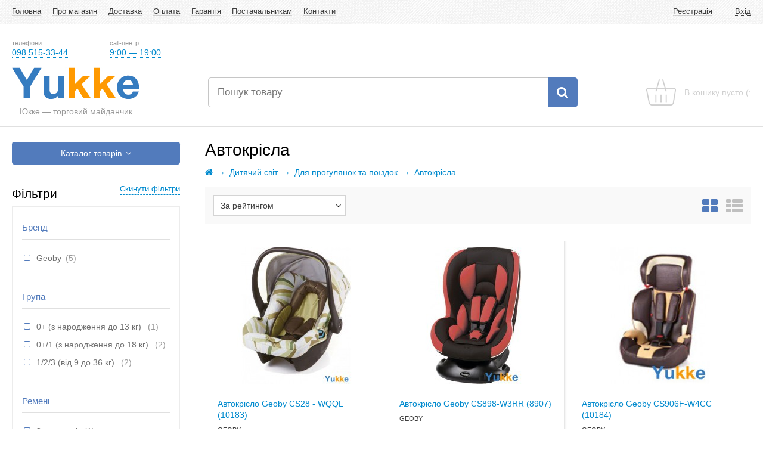

--- FILE ---
content_type: text/html; charset=UTF-8
request_url: https://yukke.com.ua/avtokresla-301c
body_size: 39923
content:
<!DOCTYPE html>
<html lang="uk">
<head>
	<meta charset="UTF-8"/>
	<title>Автокрісла. Купити Автокрісла за низькою ціною у Києві, Дніпрі, Харкові, Одесі, Україні.</title>

	<meta name="keywords" content="купити Автокрісла, купити, низькі ціни, дешево, не дорого, доставка, відгуки, відео, продаж, магазин"/>
    <meta name="description" content="Купити Автокрісла дешево, низькі ціни кожному - ☎ (098) 515-33-44 на Yukke.com.ua з швидкою доставкою по Україні. Офіційна гарантія."/>

	
	<meta name=viewport content="width=device-width, initial-scale=1" />

	<link rel="stylesheet" type="text/css" href="/default/css/style.css?v21"/>

	<link rel="apple-touch-icon" sizes="57x57" href="/default/images/favicons/apple-touch-icon-57x57.png">
	<link rel="apple-touch-icon" sizes="60x60" href="/default/images/favicons/apple-touch-icon-60x60.png">
	<link rel="apple-touch-icon" sizes="72x72" href="/default/images/favicons/apple-touch-icon-72x72.png">
	<link rel="apple-touch-icon" sizes="76x76" href="/default/images/favicons/apple-touch-icon-76x76.png">
	<link rel="apple-touch-icon" sizes="114x114" href="/default/images/favicons/apple-touch-icon-114x114.png">
	<link rel="apple-touch-icon" sizes="120x120" href="/default/images/favicons/apple-touch-icon-120x120.png">
	<link rel="apple-touch-icon" sizes="144x144" href="/default/images/favicons/apple-touch-icon-144x144.png">
	<link rel="apple-touch-icon" sizes="152x152" href="/default/images/favicons/apple-touch-icon-152x152.png">
	<link rel="apple-touch-icon" sizes="180x180" href="/default/images/favicons/apple-touch-icon-180x180.png">
	<link rel="icon" type="image/png" href="/default/images/favicons/favicon-32x32.png" sizes="32x32">
	<link rel="icon" type="image/png" href="/default/images/favicons/android-chrome-192x192.png" sizes="192x192">
	<link rel="icon" type="image/png" href="/default/images/favicons/favicon-96x96.png" sizes="96x96">
	<link rel="icon" type="image/png" href="/default/images/favicons/favicon-16x16.png" sizes="16x16">
	<link href="/default/images/favicons/favicon.ico" rel="shortcut icon" />
	<link href="/default/images/favicons/favicon.ico" rel="icon" type="image/x-icon" />
	<link rel="manifest" href="/default/images/favicons/manifest.json">
	<meta name="msapplication-TileColor" content="#ffc40d">
	<meta name="msapplication-TileImage" content="/default/images/favicons/mstile-144x144.png">
	<meta name="theme-color" content="#ffffff">

	
	
    <script type="text/javascript">
        var controller = 'products';
        var action = '';
        var bmd = '/default';
    </script>

	
	<link rel="stylesheet" type="text/css" href="/default/js/plugins/jRange/jquery.range.css"/>

</head>


<body>

<div class="noprint">
	<a id="move_up" class="move-up" href="#" style="display: none;">&uarr;</a>
</div>

<div class="wrapper">

	
	
<div class="notification js-noty notification_fixed   ">
    <div class="inner">
        Аккаунт не активовано, перевірте ел. пошту <b></b>.&emsp;
        <button class="button button_color_blue js-send_account_confirm">Я не отримав листа</button>
    </div>
</div>

	
	

	
	<div class="top-navigation"><div class="inner relative"><span class="top-navigation__mobile-item pull_left js-menu" data-align="left"><i class="fa fa-bars"></i></span><span class="top-navigation__mobile-item pull_right js-menu" data-align="right"><i class="fa fa-user"></i></span><div class="top-navigation__left top-navigation_type_none js-menu_left_dropdown"><ul class="top-navigation__list"><li class="top-navigation__item"><a class="top-navigation__link top-navigation__link_first" href="/">Головна</a></li><li class="top-navigation__item"><a class="top-navigation__link" href="/about">Про магазин</a></li><li class="top-navigation__item"><a class="top-navigation__link" href="/shipping">Доставка</a></li><li class="top-navigation__item"><a class="top-navigation__link" href="/payment">Оплата</a></li><li class="top-navigation__item"><a class="top-navigation__link" href="/warranty">Гарантія</a></li><li class="top-navigation__item"><a class="top-navigation__link" href="/providers">Постачальникам</a></li><li class="top-navigation__item"><a class="top-navigation__link" href="/contacts">Контакти</a></li></ul></div><div class="top-navigation__right top-navigation_type_none js-menu_right_dropdown"><ul class="top-navigation__list"><li class="top-navigation__item"><a class="top-navigation__link js-ga" href="/registration" data-ga-cat="Реєстрація" data-ga-event="Відкрити форму реєстрації" >Реєстрація</a></li><li class="top-navigation__item"><a class="top-navigation__link top-navigation__link_last link__dotted js-login js-ga" href="#" data-ga-cat="Вхід" data-ga-event="Відкрити форму авторизації">Вхід</a></li></ul><form class="top-login none js-login-form"><p class="top-login__title text_center">Вхід</p><fieldset class="form__row form__email relative"><input class="input__full" type="email" name="email" value="" data-rule-required="true" data-rule-email="true" placeholder="Ел. пошта" /></fieldset><fieldset class="form__row form__password relative"><input class="input__full" type="password" name="password" value="" data-rule-required="true" data-rule-rangelength="6,100" placeholder="Пароль" /></fieldset><fieldset class="form__row text_center"><a class="link__tech" href="/restore-password">Нагадати пароль</a></fieldset><div class="text__center"><button class="button button_color_blue input__full">Увійти</button></div></form></div></div></div>


	
	<div class="header__contacts"><div class="inner"><div class="header__wrapper"><div class="header__contacts-phones"><p class="header__contacts-label caption">телефони</p><span class="link__span link__none"><span class="link__span link__dotted">098 515-33-44</span></span><ul class="header__contacts-hidden"><li class="m-t-1"><p class="header__contacts-label caption">Київстар</p><a href="tel:098-515-33-44"><i class="caption">098</i> 515-33-44</a></li><li class="m-t-1"><p class="header__contacts-label caption">Vodafone</p><a href="tel:066-515-33-44"><i class="caption">066</i> 515-33-44</a></li></ul></div><div class="header__contacts-hours"><p class="header__contacts-label caption">call-центр</p><span class="link__span link__none"><span class="link__span link__dotted">9:00 &mdash; 19:00</span></span><ul class="header__contacts-hidden"><li><p class="header__contacts-label caption">понеділок &ndash; п'ятниця</p>9:00 &mdash; 19:00</li><li class="m-t-1"><p class="header__contacts-label caption">субота</p>10:00 &mdash; 17:00</li><li class="m-t-1"><p class="header__contacts-label caption">неділя</p>вихідний</li><li class="m-t-1"><p class="header__contacts-label caption">замовлення через кошик</p>цілодобово</li></ul></div></div></div></div>



	
	<div class="header"><div class="inner header-inner"><a class="header__logo" href="/"><img src="/default/images/design/logo.jpg" alt="Yukke"/><span class="header__logo-slogan caption">Юкке &mdash; торговий майданчик</span></a><form class="header__search" method="get" action="/search" role="search"><input class="header__search-input" id="search" name="q" type="search" value="" placeholder="Пошук товару" /><button class="header__search-button "><i class="fa fa-search"></i></button></form><div class="header__cart js-cart_wrapper"><div class="header__cart-inner "><span class="header__cart-icon"></span><span class="header__cart-text"><span class="header__cart-text_type_empty">В кошику пусто (:</span></span></div><div class="cart-dropdown none js-cart-dropdown"><div class="cart-dropdown__heading text_center m-t-1">Кошик порожній</div></div></div></div></div>

    
    		<section class="bottom-info">
			<div class="inner">
				<div class="seo-text caption user-content">
                    <h2>Дитячі автокрісла</h2><p>Кожен батько, саджаючи дитину в автомобіль, турбується за безпеку пересування свого малюка. Благо диво, винахід наших днів надав суспільству <strong>автокрісла для дітей</strong>. Тішиться око, коли бачиш у кожній машині таке автокрісло і розумієш, що це не тільки люблячий батько, а й відповідальний водій. На сьогоднішній день ринок пропонує потенційному покупцеві різноманітний вибір дитячих автокрісел. При покупці автокрісла ми керуємося віком, вагою дитини. Для нас також має значення матеріал, з якого виготовлено це крісло, чи зручне воно для дитини та чи комфортно дитина в ньому почувається, для деяких стильних батьків важливий зовнішній вигляд, дизайн, колір автокрісла. Є й такі, кому виняткову роль відіграє ціна. Багато хто хоче дешевше, але рекомендовано просимо не економити на безпеці, тим більше вашого малюка. Адже якщо Ви впевнені у собі, як у водії, Ви не можете ручатися за інших учасників дорожнього руху. На дорозі може статися все: різке гальмування, хтось когось підрізав, хтось не дотримується правил дорожнього руху. Вибирайте <strong>автокрісла для малюків</strong>, де ціна відповідає якості.</p><div>Всі автокрісла класифікуються на класи: від 0 до 3 класу. Клас 0 призначений для перевезення дітей від народження до ваги дитини, яка становить 9 кг. Малюка в ньому перевозять в основному лежачи або напівлежачи. Автокрісло оснащене ременями безпеки, якими пристібається дитина. У такому автокріслі рекомендується малюка перевозити спиною по ходу руху. Клас 1 призначений для перевезення дітей вагою від 9 до 18 кг. У подібних автокріслах можна перевозити дітей обличчям по ходу руху.</div><div>Клас 2 призначений для перевезення дітей вагою від 15 до 25 кг. Такі автокрісла необхідно кріпити штатними ременями безпеки автомобіля, оскільки вага дитини вже значна і внутрішні ремені автокрісла вже не виконають належної безпеки. Клас 3 призначений для перевезення дітей вагою від 18 до 32 кг. Такі автокрісла йдуть уже без спинок. Їх ще називають бустери. Але в них є один мінус - вони не надають бічного захисту, тому не відповідають усім стандартам. </div><div>Існують дитячі автокрісла, які підходять за декількома класами – вони позиціонуються як універсальні.</div><div>Крім штанного кріплення ременів безпеки автомобіля існує кріплення ізофікс (ISOFIX). Система, за якої автокрісло кріпиться до металевих анкерів. Ці анкери розташовані в сидінні автомобіля. Пам'ятайте, що необхідно перевіряти закріплення автокрісла перед кожною поїздкою. Вважається що, дитина, яка під час поїздки знаходиться в автокріслі, в 7 разів менше наражається на небезпеку, ніж дитина, яка їде в машині без автокрісла.</div><div>Перед тим як купувати автокрісло</strong> перегляньте відео ролики на сайті нашого інтернет-магазину. Впевнені, вони дуже допоможуть Вам вибрати конкретну модель. Ви можете в нашому інтернет магазині ЮККЕ. Де Вашій увазі надані різні моделі від різних виробників та за різними цінами. </div><div>Дитячі автокрісла дуже актуальні, коли Ви плануєте тривалу подорож. На сьогоднішній день <strong>автокрісла</strong> – це не забаганка, не мода, а реальна безпека Вашого малюка та зниження Ваших переживань.</div>
				</div>
			</div>
		</section>
    
	
	
	<div class="inner"><div class="products"><aside class="products__sidebar js-filters"><button class="products__close-filters js-filters-toggler"><i class="fa fa-times"></i>&nbsp;Закрити фільтри</button><div class="products__categories relative"><span class="products__categories-dropdown-button button button_color_blue input__full text_center js-catalog">Каталог товарів<i class="fa fa-angle-down m-l-05"></i></span><div class="js-fixar none absolute products__categories-list js-catalog-dropdown"><ul class="catalog__list"><li class="catalog__item" data-cat="16"><a class="catalog__link" href="/house-and-life-16c"><i class="catalog__item-icon flaticon-clothes absolute m-r-1"></i>Будинок та побут</a><div class="catalog__sub-wrapper none" style="background: url('/default/images/design/categories/clothes.jpg') 100% 0 no-repeat #fff; background-size: contain;"><div class="catalog__sub-list"><div class="catalog__sub-item catalog__sub-item_type_chevron"><a class="catalog__sub-link link__tech" href="/kitchenware-189c">Кухонне начиння</a><div class="catalog__sub-list"><div class="catalog__sub-item "><a class="catalog__sub-link link__tech" href="/naboru-posydu-215c">Набори посуду</a></div><div class="catalog__sub-item "><a class="catalog__sub-link link__tech" href="/knife-sets-196c">Набори ножів</a></div><div class="catalog__sub-item "><a class="catalog__sub-link link__tech" href="/naboru-stolovuch-priborov-236c">Набори столових приладів</a></div><div class="catalog__sub-item "><a class="catalog__sub-link link__tech" href="/nabor-kychonnuch-prenadlejnosteu-248c">Набори кухонного приладдя</a></div><div class="catalog__sub-item "><a class="catalog__sub-link link__tech" href="/skovorodu-217c">Сковороди</a></div><div class="catalog__sub-item "><a class="catalog__sub-link link__tech" href="/kastryli-216c">Каструлі</a></div><div class="catalog__sub-item "><a class="catalog__sub-link link__tech" href="/soteuniki-219c">Сотейники</a></div><div class="catalog__sub-item "><a class="catalog__sub-link link__tech" href="/kazanu-voki-tajunu-220c">Казани, воки, тажини</a></div><div class="catalog__sub-item "><a class="catalog__sub-link link__tech" href="/chauniki-227c">Чайники</a></div><div class="catalog__sub-item "><a class="catalog__sub-link link__tech" href="/teapot-and-coffee-pots-204c">Чайники заварювальні, кавники</a></div><div class="catalog__sub-item "><a class="catalog__sub-link link__tech" href="/kofevarki-229c">Кавоварки</a></div><div class="catalog__sub-item "><a class="catalog__sub-link link__tech" href="/hlebnici-223c">Хлібниці</a></div><div class="catalog__sub-item "><a class="catalog__sub-link link__tech" href="/containers-for-condiments-208c">Ємності для приправ</a></div><div class="catalog__sub-item "><a class="catalog__sub-link link__tech" href="/posyda-dlya-dychovki-237c">Посуд для духовки</a></div><div class="catalog__sub-item "><a class="catalog__sub-link link__tech" href="/kitchen-tools-211c">Кухонні інструменти</a></div><div class="catalog__sub-item "><a class="catalog__sub-link link__tech" href="/french-pressu-228c">Френч-преси</a></div><div class="catalog__sub-item "><a class="catalog__sub-link link__tech" href="/miski-221c">Миски</a></div><div class="catalog__sub-item "><a class="catalog__sub-link link__tech" href="/nojnici-kyhonnue-250c">Ножиці</a></div><div class="catalog__sub-item "><a class="catalog__sub-link link__tech" href="/mysatu-tochilki-dla-nogey-199c">Мусати, точилки</a></div><div class="catalog__sub-item "><a class="catalog__sub-link link__tech" href="/pressu-dlya-chesnoka-i-cutrysovuch-kartofelya-249c">Преси для часнику, цитрусових, картоплі</a></div><div class="catalog__sub-item "><a class="catalog__sub-link link__tech" href="/sita-durshlag-203c">Сита, друшляки</a></div><div class="catalog__sub-item "><a class="catalog__sub-link link__tech" href="/terki-247c">Тертки</a></div><div class="catalog__sub-item "><a class="catalog__sub-link link__tech" href="/kolodki-dlya-nojeu_planki-200c">Колодки для ножів, планки</a></div><div class="catalog__sub-item "><a class="catalog__sub-link link__tech" href="/molotki-orehokolu-296c">Молотки, горіхоколи</a></div><div class="catalog__sub-item "><a class="catalog__sub-link link__tech" href="/kovshu-i-molochniki-218c">Ковші та молочники</a></div><div class="catalog__sub-item "><a class="catalog__sub-link link__tech" href="/ashtrays-206c">Попільнички</a></div><div class="catalog__sub-item "><a class="catalog__sub-link link__tech" href="/razdelochnie-doski-224c">Обробні дошки</a></div><div class="catalog__sub-item "><a class="catalog__sub-link link__tech" href="/grafinu-kyvshunu-268c">Графіни, глеки</a></div><div class="catalog__sub-item "><a class="catalog__sub-link link__tech" href="/krushki-225c">Кришки</a></div><div class="catalog__sub-item "><a class="catalog__sub-link link__tech" href="/podstavki-pod-garyachee-podnosu-238c">Підставки під гаряче, підноси</a></div><div class="catalog__sub-item "><a class="catalog__sub-link link__tech" href="/otkruvalki-shtoporu-konservnue-nogu-245c">Відкривалки, штопори, консервні ножі</a></div><div class="catalog__sub-item "><a class="catalog__sub-link link__tech" href="/vesu-226c">Терези</a></div><div class="catalog__sub-item "><a class="catalog__sub-link link__tech" href="/naboru-dlya-bara-256c">Набори для бару</a></div><div class="catalog__sub-item "><a class="catalog__sub-link link__tech" href="/jars-and-storage-containers-209c">Банки та ємності для зберігання</a></div><div class="catalog__sub-item "><a class="catalog__sub-link link__tech" href="/bokalu-ruymki-stakanu-257c">Келихи, чарки, склянки</a></div><div class="catalog__sub-item "><a class="catalog__sub-link link__tech" href="/vedra-dlja-napitkov-i-lda-269c">Відра для напоїв та льоду</a></div><div class="catalog__sub-item "><a class="catalog__sub-link link__tech" href="/probki-dlja-bytulok-298c">Пробки для пляшок</a></div><div class="catalog__sub-item "><a class="catalog__sub-link link__tech" href="/kitchen-accessories-207c">Аксесуари для кухні</a></div><div class="catalog__sub-item "><a class="catalog__sub-link link__tech" href="/rykavici-prichvatki-fartyki-239c">Рукавиці, прихватки, фартухи</a></div><div class="catalog__sub-item "><a class="catalog__sub-link link__tech" href="/vzbivateli-moloka-270c">Збивачі молока</a></div><div class="catalog__sub-item "><a class="catalog__sub-link link__tech" href="/ovosherezki-fryktorezki-282c">Овочерізки, фрукторізки</a></div><div class="catalog__sub-item "><a class="catalog__sub-link link__tech" href="/dopolnitelnue-aksessyaru-dlja-bara-258c">Додаткові аксесуари для бару</a></div><div class="catalog__sub-item "><a class="catalog__sub-link link__tech" href="/lojki-233c">Ложки столові</a></div><div class="catalog__sub-item "><a class="catalog__sub-link link__tech" href="/dlya-polotenec-i-salfetok-263c">Для рушників та серветок</a></div><div class="catalog__sub-item "><a class="catalog__sub-link link__tech" href="/vilki-234c">Вилки столові</a></div><div class="catalog__sub-item "><a class="catalog__sub-link link__tech" href="/podstavki-dlja-yaic-kokotnicu-pashotnicu-283c">Підставки для яєць, кокотниці, пашотниці</a></div><div class="catalog__sub-item "><a class="catalog__sub-link link__tech" href="/stolovue-noji-235c">Ножі столові</a></div><div class="catalog__sub-item "><a class="catalog__sub-link link__tech" href="/prochie-aksesyaru-dlja-kyhni-266c">Інші аксесуари для кухні</a></div><div class="catalog__sub-item "><a class="catalog__sub-link link__tech" href="/all-knives-kitchen-197c">Ножі кухонні</a></div><div class="catalog__sub-item catalog__sub-item_type_chevron"><a class="catalog__sub-link link__tech" href="/knives-and-accessories-195c">Ножі та аксесуари</a><div class="catalog__sub-list"><div class="catalog__sub-item "><a class="catalog__sub-link link__tech" href="/toporiki-198c">Сокирики</a></div></div></div><div class="catalog__sub-item "><a class="catalog__sub-link link__tech" href="/servizu-265c">Сервізи</a></div><div class="catalog__sub-item "><a class="catalog__sub-link link__tech" href="/sacharnici-konfetnici-241c">Цукровиці, цукерниці</a></div><div class="catalog__sub-item "><a class="catalog__sub-link link__tech" href="/lopatki-lojki-264c">Лопатки, ложки</a></div><div class="catalog__sub-item "><a class="catalog__sub-link link__tech" href="/accessories-for-bar-205c">Аксесуари для бару</a></div><div class="catalog__sub-item "><a class="catalog__sub-link link__tech" href="/utensils-for-cooking-202c">Посуд для приготування</a></div><div class="catalog__sub-item "><a class="catalog__sub-link link__tech" href="/all-cutlery-212c">столові прибори</a></div><div class="catalog__sub-item "><a class="catalog__sub-link link__tech" href="/venchiki-i-kistochki-246c">Віночки та пензлики</a></div><div class="catalog__sub-item "><a class="catalog__sub-link link__tech" href="/for-tea-and-coffee-201c">Для чаю та кави</a></div><div class="catalog__sub-item "><a class="catalog__sub-link link__tech" href="/chashki-kryjki-pialu-243c">Чашки, кухлі, піали</a></div><div class="catalog__sub-item "><a class="catalog__sub-link link__tech" href="/skorovarki-parovarki-mantovarki-267c">Скороварки, пароварки, мантоварки</a></div><div class="catalog__sub-item "><a class="catalog__sub-link link__tech" href="/tyrki-230c">Турки</a></div><div class="catalog__sub-item "><a class="catalog__sub-link link__tech" href="/tarelki-miski-bluda-242c">Тарілки, миски, страви</a></div><div class="catalog__sub-item "><a class="catalog__sub-link link__tech" href="/sokovugimalki-354c">Соковитискачі</a></div><div class="catalog__sub-item "><a class="catalog__sub-link link__tech" href="/fondyu-222c">Фондю</a></div><div class="catalog__sub-item "><a class="catalog__sub-link link__tech" href="/accessories-for-tea-and-coffee-232c">Аксесуари для чаю та кави</a></div><div class="catalog__sub-item "><a class="catalog__sub-link link__tech" href="/specialnue-bluyda-dlya-servirovki-251c">Спеціальні страви для сервірування</a></div><div class="catalog__sub-item "><a class="catalog__sub-link link__tech" href="/polovniki-shymovki-252c">Половники, шумівки</a></div><div class="catalog__sub-item "><a class="catalog__sub-link link__tech" href="/detskaya-posyda-i-aksessyaru-214c">Дитячий посуд та аксесуари</a></div><div class="catalog__sub-item "><a class="catalog__sub-link link__tech" href="/servirovka-213c">Сервірування</a></div><div class="catalog__sub-item "><a class="catalog__sub-link link__tech" href="/tongs-and-forks-240c">Щипці та вилки</a></div><div class="catalog__sub-item "><a class="catalog__sub-link link__tech" href="/naboru-dlya-kanape-244c">Набори для канапе</a></div><div class="catalog__sub-item "><a class="catalog__sub-link link__tech" href="/maslenki-254c">Маслянки</a></div></div></div><div class="catalog__sub-item catalog__sub-item_type_chevron"><a class="catalog__sub-link link__tech" href="/dom-281c">Все для будинку</a><div class="catalog__sub-list"><div class="catalog__sub-item "><a class="catalog__sub-link link__tech" href="/hodynnyky-dlya-domu-713c">Годинники для дому</a></div><div class="catalog__sub-item "><a class="catalog__sub-link link__tech" href="/susharky-dlya-odyahu-716c">Сушарки для одягу</a></div><div class="catalog__sub-item "><a class="catalog__sub-link link__tech" href="/spalnue-matrasu-434c">Спальні матраци</a></div><div class="catalog__sub-item "><a class="catalog__sub-link link__tech" href="/tekstil-postelnoe-belye-506c">Постільна білизна</a></div><div class="catalog__sub-item "><a class="catalog__sub-link link__tech" href="/odeyala-pokruvala-pledu-509c">Ковдри, покривала, пледи</a></div><div class="catalog__sub-item "><a class="catalog__sub-link link__tech" href="/tekstil-podyshki-511c">Подушки</a></div><div class="catalog__sub-item "><a class="catalog__sub-link link__tech" href="/tekstil-namatrasniki-508c">Наматрацники</a></div><div class="catalog__sub-item "><a class="catalog__sub-link link__tech" href="/osveshenie-696c">Освітлення</a></div><div class="catalog__sub-item "><a class="catalog__sub-link link__tech" href="/vazonu-cvetochnue-gorshki-273c">Вазони, горщики для квітів</a></div><div class="catalog__sub-item "><a class="catalog__sub-link link__tech" href="/hozjaistvennuy-inventar-695c">Господарський інвентар</a></div><div class="catalog__sub-item "><a class="catalog__sub-link link__tech" href="/prostuni-navolochki-pododeyalniki-507c">Простирадла, наволочки, підковдри</a></div><div class="catalog__sub-item "><a class="catalog__sub-link link__tech" href="/tekstil-polotenca-510c">Рушники</a></div><div class="catalog__sub-item "><a class="catalog__sub-link link__tech" href="/leyki-raspuliteli-274c">Лійки, розпилювачі</a></div><div class="catalog__sub-item "><a class="catalog__sub-link link__tech" href="/aksessyaru-dlja-vazonov-i-gorshkov-275c">Аксесуари для вазонів та горщиків</a></div><div class="catalog__sub-item "><a class="catalog__sub-link link__tech" href="/karkasu-dlja-krovatey-519c">Каркаси для ліжок</a></div><div class="catalog__sub-item "><a class="catalog__sub-link link__tech" href="/kresla-stylja-tabyretu-604c">Крісла, стільці, табурети</a></div><div class="catalog__sub-item "><a class="catalog__sub-link link__tech" href="/stolu-dlja-doma-611c">Столи</a></div></div></div><div class="catalog__sub-item catalog__sub-item_type_chevron"><a class="catalog__sub-link link__tech" href="/security-and-protection-164c">Безпека та захист</a><div class="catalog__sub-list"><div class="catalog__sub-item "><a class="catalog__sub-link link__tech" href="/safes-190c">Сейфи</a></div><div class="catalog__sub-item "><a class="catalog__sub-link link__tech" href="/seyfu-dlya-doma-i-ofisa-295c">Сейфи для дому та офісу</a></div><div class="catalog__sub-item "><a class="catalog__sub-link link__tech" href="/vstraevaemue-297c">Вбудовувані сейфи</a></div><div class="catalog__sub-item "><a class="catalog__sub-link link__tech" href="/safe-dlya-oryjiya-294c">Збройові сейфи</a></div><div class="catalog__sub-item "><a class="catalog__sub-link link__tech" href="/vzlomostoukie-safes-191c">Зломостійкі сейфи</a></div><div class="catalog__sub-item "><a class="catalog__sub-link link__tech" href="/seyfu-ognestoykie-532c">Вогнестійкі сейфи</a></div><div class="catalog__sub-item "><a class="catalog__sub-link link__tech" href="/ogne-vzlomostoukie-290c">Вогневзломостійкі сейфи</a></div><div class="catalog__sub-item "><a class="catalog__sub-link link__tech" href="/schetchiki-banknot-582c">Лічильники банкнот</a></div><div class="catalog__sub-item "><a class="catalog__sub-link link__tech" href="/detektoru-valut-581c">Детектори валют</a></div></div></div><div class="catalog__sub-item catalog__sub-item_type_chevron"><a class="catalog__sub-link link__tech" href="/air-conditioning-equipment-635c">Кліматична техніка</a><div class="catalog__sub-list"><div class="catalog__sub-item "><a class="catalog__sub-link link__tech" href="/anemometry-717c">Анемометри</a></div><div class="catalog__sub-item "><a class="catalog__sub-link link__tech" href="/ochysnyky-povitrya-723c">Очисники повітря</a></div><div class="catalog__sub-item "><a class="catalog__sub-link link__tech" href="/meteostancii-649c">Метеостанції</a></div><div class="catalog__sub-item "><a class="catalog__sub-link link__tech" href="/barometry-715c">Барометри</a></div><div class="catalog__sub-item "><a class="catalog__sub-link link__tech" href="/yvlagniteli-vozdyha-620c">Зволожувачі повітря</a></div><div class="catalog__sub-item "><a class="catalog__sub-link link__tech" href="/termometry-ta-hihrometry-714c">Термометри та гігрометри</a></div><div class="catalog__sub-item "><a class="catalog__sub-link link__tech" href="/obogrevateli-688c">Обігрівачі</a></div><div class="catalog__sub-item "><a class="catalog__sub-link link__tech" href="/vodonagrevateli-636c">Водонагрівачі</a></div><div class="catalog__sub-item "><a class="catalog__sub-link link__tech" href="/kondytsyonery-687c">Кондиціонери</a></div></div></div><div class="catalog__sub-item catalog__sub-item_type_chevron"><a class="catalog__sub-link link__tech" href="/heating-water_supply-sewerage-259c">Опалення, водопостачання, каналізація</a><div class="catalog__sub-list"><div class="catalog__sub-item "><a class="catalog__sub-link link__tech" href="/gazovue-kotly-683c">Газові котли</a></div><div class="catalog__sub-item "><a class="catalog__sub-link link__tech" href="/ochistka-vodu-497c">Очистка води</a></div><div class="catalog__sub-item "><a class="catalog__sub-link link__tech" href="/kotlu-otopleniya-260c">Котли опалення</a></div><div class="catalog__sub-item "><a class="catalog__sub-link link__tech" href="/tverdotoplivnue-kotlu-262c">Твердопаливні котли</a></div><div class="catalog__sub-item "><a class="catalog__sub-link link__tech" href="/obratnuu-osmos-548c">Системи зворотного осмосу</a></div></div></div><div class="catalog__sub-item catalog__sub-item_type_chevron"><a class="catalog__sub-link link__tech" href="/butovaya-tehnika-512c">Побутова техніка</a><div class="catalog__sub-list"><div class="catalog__sub-item "><a class="catalog__sub-link link__tech" href="/kyleru_dlja_vodu-684c">Кулери для води</a></div><div class="catalog__sub-item "><a class="catalog__sub-link link__tech" href="/aksessyaru_k_kyleram_dlja_vodu-685c">Аксесуари до кулерів для води</a></div><div class="catalog__sub-item "><a class="catalog__sub-link link__tech" href="/gladilnue_doski-652c">Прасувальні дошки</a></div><div class="catalog__sub-item "><a class="catalog__sub-link link__tech" href="/vesu-napolnue-622c">Ваги підлогові</a></div><div class="catalog__sub-item "><a class="catalog__sub-link link__tech" href="/krypnaya-butovaya-tehnika-513c">Велика побутова техніка</a></div><div class="catalog__sub-item "><a class="catalog__sub-link link__tech" href="/vstraivaemaya-tehnika-515c">Вбудована техніка</a></div><div class="catalog__sub-item "><a class="catalog__sub-link link__tech" href="/vstraivaemue-dyhovue-shkafu-516c">Вбудовувані духові шафи</a></div><div class="catalog__sub-item "><a class="catalog__sub-link link__tech" href="/vstraivaemue-varochnue-poverhnosti-517c">Вбудовувані варильні поверхні</a></div><div class="catalog__sub-item "><a class="catalog__sub-link link__tech" href="/vstraivaemue-vutjagki-518c">Вбудовувані витяжки</a></div><div class="catalog__sub-item "><a class="catalog__sub-link link__tech" href="/vstraivaemue-posydomoiki-595c">Вбудовувані посудомийки</a></div><div class="catalog__sub-item "><a class="catalog__sub-link link__tech" href="/mikrovolnoviepechi-605c">Вбудовувані мікрохвильові печі</a></div><div class="catalog__sub-item "><a class="catalog__sub-link link__tech" href="/melkaya-butovaya-tehnika-621c">Дрібна побутова техніка</a></div></div></div><div class="catalog__sub-item catalog__sub-item_type_chevron"><a class="catalog__sub-link link__tech" href="/santehnika-598c">Сантехніка</a><div class="catalog__sub-list"><div class="catalog__sub-item "><a class="catalog__sub-link link__tech" href="/kyhonnue-moiki-599c">Кухонні мийки</a></div><div class="catalog__sub-item "><a class="catalog__sub-link link__tech" href="/smesiteli-638c">Змішувачі</a></div></div></div><div class="catalog__sub-item catalog__sub-item_type_chevron"><a class="catalog__sub-link link__tech" href="/happy-new-year-675c">Новий рік</a><div class="catalog__sub-list"><div class="catalog__sub-item "><a class="catalog__sub-link link__tech" href="/girljandu-674c">Гірлянди</a></div><div class="catalog__sub-item "><a class="catalog__sub-link link__tech" href="/novogodnie_kostymu-679c">Новорічні костюми</a></div><div class="catalog__sub-item "><a class="catalog__sub-link link__tech" href="/novogonie_aksessyaru-680c">Новорічні аксесуари</a></div><div class="catalog__sub-item "><a class="catalog__sub-link link__tech" href="/novogodnie-elki-i-derevja-677c">Новорічні ялинки та дерева</a></div><div class="catalog__sub-item "><a class="catalog__sub-link link__tech" href="/novogodnie-statyetki-figyrki-682c">Новорічні статуетки, фігурки та інше</a></div><div class="catalog__sub-item "><a class="catalog__sub-link link__tech" href="/karnavalnue_kostymu_i_aksessyaru-678c">Карнавальні костюми та аксесуари</a></div></div></div></div></div></li><li class="catalog__item" data-cat="19"><a class="catalog__link" href="/equipment-19c"><i class="catalog__item-icon flaticon-drills absolute m-r-1"></i>Сад, город, інструмент</a><div class="catalog__sub-wrapper none" style="background: url('/default/images/design/categories/drills.jpg') 100% 0 no-repeat #fff; background-size: contain;"><div class="catalog__sub-list"><div class="catalog__sub-item catalog__sub-item_type_chevron"><a class="catalog__sub-link link__tech" href="/avtotyuning-701c">Авто тюнінг</a><div class="catalog__sub-list"><div class="catalog__sub-item "><a class="catalog__sub-link link__tech" href="/spoylery-avtomobil'nyye-702c">Спойлери автомобільні</a></div><div class="catalog__sub-item "><a class="catalog__sub-link link__tech" href="/lezviya-na-porogi-avtomobil'nyye-703c">Леза на пороги автомобільні</a></div><div class="catalog__sub-item "><a class="catalog__sub-link link__tech" href="/nakladki-atomobil'nyye-704c">Накладки автомобільні</a></div></div></div><div class="catalog__sub-item catalog__sub-item_type_chevron"><a class="catalog__sub-link link__tech" href="/sadovaya-mebel-i-aksessyaru-559c">Садові меблі та аксесуари</a><div class="catalog__sub-list"><div class="catalog__sub-item "><a class="catalog__sub-link link__tech" href="/mebel-dla-otduha-na-prirode-612c">Меблі для відпочинку на природі</a></div><div class="catalog__sub-item "><a class="catalog__sub-link link__tech" href="/shatru-pavilonu-zontu-614c">Намети, павільйони, парасольки</a></div><div class="catalog__sub-item "><a class="catalog__sub-link link__tech" href="/fontanu-277c">Фонтани</a></div><div class="catalog__sub-item "><a class="catalog__sub-link link__tech" href="/skvorechniki-278c">Шпаківні</a></div></div></div><div class="catalog__sub-item catalog__sub-item_type_chevron"><a class="catalog__sub-link link__tech" href="/instrymenti-dlja-sada-558c">Садовий інструмент</a><div class="catalog__sub-list"><div class="catalog__sub-item "><a class="catalog__sub-link link__tech" href="/motobloki-i-kyltivatoru-549c">Мотоблоки та культиватори</a></div><div class="catalog__sub-item "><a class="catalog__sub-link link__tech" href="/sadovue-motokosu-trimmeru-557c">Мотокоси та тримери</a></div><div class="catalog__sub-item "><a class="catalog__sub-link link__tech" href="/gazonokosilki-560c">Газонокосарки</a></div><div class="catalog__sub-item "><a class="catalog__sub-link link__tech" href="/cepnue-pilu-554c">Ланцюгові пили</a></div><div class="catalog__sub-item "><a class="catalog__sub-link link__tech" href="/sadovue-opruskivateli-567c">Обприскувачі</a></div><div class="catalog__sub-item "><a class="catalog__sub-link link__tech" href="/izmelchitel-vetok-577c">Подрібнювач гілок</a></div><div class="catalog__sub-item "><a class="catalog__sub-link link__tech" href="/sadovue-vozdyhodyvki-565c">Повітродувки</a></div><div class="catalog__sub-item "><a class="catalog__sub-link link__tech" href="/wertykulator-574c">Аератори</a></div><div class="catalog__sub-item "><a class="catalog__sub-link link__tech" href="/sadovue-motopompu-566c">Мотопоми</a></div><div class="catalog__sub-item "><a class="catalog__sub-link link__tech" href="/vysotorezu-561c">Висоторізи</a></div><div class="catalog__sub-item "><a class="catalog__sub-link link__tech" href="/snegoyborochnie-mashinu-556c">Снігоприбиральні машини</a></div><div class="catalog__sub-item "><a class="catalog__sub-link link__tech" href="/kystorezu-i-nognicu-562c">Кущорізи та ножиці</a></div></div></div><div class="catalog__sub-item catalog__sub-item_type_chevron"><a class="catalog__sub-link link__tech" href="/welding-equipment-192c">Зварювальне обладнання</a><div class="catalog__sub-list"><div class="catalog__sub-item "><a class="catalog__sub-link link__tech" href="/svarochnue-invertoru-193c">Зварювальні інвертори</a></div><div class="catalog__sub-item "><a class="catalog__sub-link link__tech" href="/polyavtomat-svarochnuu-543c">Напівавтомат зварювальний інверторний</a></div><div class="catalog__sub-item "><a class="catalog__sub-link link__tech" href="/argonno-dygovaya-542c">Аргонно дугове зварювання</a></div><div class="catalog__sub-item "><a class="catalog__sub-link link__tech" href="/plazmorezu-681c">Плазморізи</a></div><div class="catalog__sub-item "><a class="catalog__sub-link link__tech" href="/aksessyaru-dlya-svarochnogo-oborydovaniya-693c">Аксесуари для зварювального обладнання</a></div></div></div><div class="catalog__sub-item catalog__sub-item_type_chevron"><a class="catalog__sub-link link__tech" href="/pnevmooborydovanie-597c">Пневмообладнання</a><div class="catalog__sub-list"><div class="catalog__sub-item "><a class="catalog__sub-link link__tech" href="/kompressoru-596c">Компресори</a></div></div></div><div class="catalog__sub-item catalog__sub-item_type_chevron"><a class="catalog__sub-link link__tech" href="/stroitelnoe-oborydovanie-521c">Будівельне обладнання</a><div class="catalog__sub-list"><div class="catalog__sub-item "><a class="catalog__sub-link link__tech" href="/lestnicu-stremjanki-522c">Сходи, драбини</a></div><div class="catalog__sub-item "><a class="catalog__sub-link link__tech" href="/benzorezu-motorezu-563c">Бензорізи</a></div><div class="catalog__sub-item "><a class="catalog__sub-link link__tech" href="/motobyru-564c">Мотобури</a></div></div></div><div class="catalog__sub-item catalog__sub-item_type_chevron"><a class="catalog__sub-link link__tech" href="/derevoobrabotka-535c">Деревообробні верстати</a><div class="catalog__sub-list"><div class="catalog__sub-item "><a class="catalog__sub-link link__tech" href="/torcovochnie-pilu-536c">Торцювальні пили</a></div><div class="catalog__sub-item "><a class="catalog__sub-link link__tech" href="/lentochnie-pilu-537c">Стрічкові пили</a></div><div class="catalog__sub-item "><a class="catalog__sub-link link__tech" href="/stacionarnue-pilu-538c">Стаціонарні пилки</a></div><div class="catalog__sub-item "><a class="catalog__sub-link link__tech" href="/reusmysovue-stanki-539c">Рейсмуси, Рейсмусові верстати</a></div><div class="catalog__sub-item "><a class="catalog__sub-link link__tech" href="/fygyvalno-reusmysovue-stanki-540c">Фугувально-рейсмусові верстати</a></div><div class="catalog__sub-item "><a class="catalog__sub-link link__tech" href="/strygkootsosu-541c">Стружковідсмоктувачі</a></div><div class="catalog__sub-item "><a class="catalog__sub-link link__tech" href="/mnogofynkcionalnue-stanki-550c">Багатофункціональні верстати</a></div><div class="catalog__sub-item "><a class="catalog__sub-link link__tech" href="/tokarnie-stanki-551c">Токарні верстати</a></div><div class="catalog__sub-item "><a class="catalog__sub-link link__tech" href="/frezernie-stanki-552c">Фрезерні верстати</a></div><div class="catalog__sub-item "><a class="catalog__sub-link link__tech" href="/fygovalno-strugalnie-stanki-553c">Фугувально-стругальні верстати</a></div><div class="catalog__sub-item "><a class="catalog__sub-link link__tech" href="/slifovalnie-stanki-555c">Шліфувальні верстати</a></div></div></div><div class="catalog__sub-item catalog__sub-item_type_chevron"><a class="catalog__sub-link link__tech" href="/electroinstryment-544c">Електроінструмент</a><div class="catalog__sub-list"><div class="catalog__sub-item "><a class="catalog__sub-link link__tech" href="/dreli-electricheskie-545c">Дрилі</a></div><div class="catalog__sub-item "><a class="catalog__sub-link link__tech" href="/perforatoru-546c">Перфоратори</a></div><div class="catalog__sub-item "><a class="catalog__sub-link link__tech" href="/shyrypovertu-568c">Шуруповерти</a></div><div class="catalog__sub-item "><a class="catalog__sub-link link__tech" href="/yshm-bolgarki-569c">Кутові шліфувальні машини (болгарки)</a></div><div class="catalog__sub-item "><a class="catalog__sub-link link__tech" href="/vibracionnue-shlifmashunu-570c">Вібраційні шліфувальні машини</a></div><div class="catalog__sub-item "><a class="catalog__sub-link link__tech" href="/lobziki-571c">Лобзики</a></div><div class="catalog__sub-item "><a class="catalog__sub-link link__tech" href="/sabelnue-pilu-572c">Шабельні пилки</a></div><div class="catalog__sub-item "><a class="catalog__sub-link link__tech" href="/diskovaya-pila-573c">Ручні дискові пилки</a></div><div class="catalog__sub-item "><a class="catalog__sub-link link__tech" href="/otbounue-molotki-575c">Відбійні молотки</a></div><div class="catalog__sub-item "><a class="catalog__sub-link link__tech" href="/rychnue-frezeru-576c">Ручні фрезери</a></div></div></div><div class="catalog__sub-item catalog__sub-item_type_chevron"><a class="catalog__sub-link link__tech" href="/electricity-157c">Електрика</a><div class="catalog__sub-list"><div class="catalog__sub-item "><a class="catalog__sub-link link__tech" href="/preobrazovateli-314c">Перетворювачі</a></div><div class="catalog__sub-item "><a class="catalog__sub-link link__tech" href="/surge-protectors-188c">Стабілізатори напруги</a></div><div class="catalog__sub-item "><a class="catalog__sub-link link__tech" href="/akkymylyatornue-batarei-185c">Акумуляторні батареї</a></div><div class="catalog__sub-item "><a class="catalog__sub-link link__tech" href="/generatoru-194c">Генератори</a></div></div></div><div class="catalog__sub-item "><a class="catalog__sub-link link__tech" href="/sad-i-ogorod-276c">Для саду та городу</a></div><div class="catalog__sub-item "><a class="catalog__sub-link link__tech" href="/instrymentu-i-oborydovanie-520c">Інструменти та обладнання</a></div></div></div></li><li class="catalog__item" data-cat="20"><a class="catalog__link" href="/tourism-aktivnuy-otduh-20c"><i class="catalog__item-icon flaticon-camping absolute m-r-1"></i>Туризм, активний відпочинок</a><div class="catalog__sub-wrapper none" style="background: url('/default/images/design/categories/camping.jpg') 100% 0 no-repeat #fff; background-size: contain;"><div class="catalog__sub-list"><div class="catalog__sub-item "><a class="catalog__sub-link link__tech" href="/tyristicheskie-palatki-ykrutija-tentu-370c">Намети, укриття, тенти</a></div><div class="catalog__sub-item "><a class="catalog__sub-link link__tech" href="/nozhi-ta-instrumenty-719c">Ножі та інструменти</a></div><div class="catalog__sub-item "><a class="catalog__sub-link link__tech" href="/ryshyky-721c">Рушники</a></div><div class="catalog__sub-item "><a class="catalog__sub-link link__tech" href="/backpacks-327c">Рюкзаки</a></div><div class="catalog__sub-item "><a class="catalog__sub-link link__tech" href="/spalnue_meshki-329c">Спальні мішки</a></div><div class="catalog__sub-item "><a class="catalog__sub-link link__tech" href="/tyristicheskie-kovriki-i-podyshki-372c">Туристичні килимки та подушки</a></div><div class="catalog__sub-item "><a class="catalog__sub-link link__tech" href="/teristicheskaja-mebel-384c">Туристичні меблі</a></div><div class="catalog__sub-item catalog__sub-item_type_chevron"><a class="catalog__sub-link link__tech" href="/tyristicheskaya-posyda-342c">Туристичний посуд</a><div class="catalog__sub-list"><div class="catalog__sub-item "><a class="catalog__sub-link link__tech" href="/termosu-termokrygki-231c">Термоси, термокухлі</a></div><div class="catalog__sub-item "><a class="catalog__sub-link link__tech" href="/tyristicheskie-naboru-posydu-344c">Туристичні набори посуду</a></div><div class="catalog__sub-item "><a class="catalog__sub-link link__tech" href="/tyristicheskie-miski-tarelki-345c">Туристичні миски, тарілки</a></div><div class="catalog__sub-item "><a class="catalog__sub-link link__tech" href="/tyristicheskie-chajki-kryjki-343c">Туристичні чашки, кухлі</a></div><div class="catalog__sub-item "><a class="catalog__sub-link link__tech" href="/tyresticheskie-kotelki-kastruli-kazanu-346c">Туристичні казанки, каструлі, казани</a></div><div class="catalog__sub-item "><a class="catalog__sub-link link__tech" href="/tyresticheskie-chainiki-347c">Туристичні чайники</a></div><div class="catalog__sub-item "><a class="catalog__sub-link link__tech" href="/tyristicheskie-stolovue-priboru-349c">Туристичні столові прилади</a></div><div class="catalog__sub-item "><a class="catalog__sub-link link__tech" href="/fljagi-termofljagi-351c">Фляги, термофляги</a></div><div class="catalog__sub-item "><a class="catalog__sub-link link__tech" href="/tyristicheskie-emkosti-dlja-vodu-352c">Туристичні ємності для води</a></div><div class="catalog__sub-item "><a class="catalog__sub-link link__tech" href="/tyristicheskie-aksessyaru-353c">Туристичні аксесуари</a></div></div></div><div class="catalog__sub-item catalog__sub-item_type_chevron"><a class="catalog__sub-link link__tech" href="/tyristicheskoe-gazovoe-oborydovanie-379c">Газове обладнання</a><div class="catalog__sub-list"><div class="catalog__sub-item "><a class="catalog__sub-link link__tech" href="/tyristicheskie-gazovue-plitu-gorelki-lampu-380c">Газові плити, пальники, лампи</a></div><div class="catalog__sub-item "><a class="catalog__sub-link link__tech" href="/kartridgi-dlja-gazovogo-oborydovanija-382c">Картриджі для газового обладнання</a></div><div class="catalog__sub-item "><a class="catalog__sub-link link__tech" href="/aksessyaru-i-rashodniki-dlja-gazovogo-oborydovanija-383c">Аксесуари та розхідники для газового обладнання</a></div></div></div><div class="catalog__sub-item catalog__sub-item_type_chevron"><a class="catalog__sub-link link__tech" href="/tyristicheskie-prinadlegnosti-330c">Туристичне приладдя</a><div class="catalog__sub-list"><div class="catalog__sub-item "><a class="catalog__sub-link link__tech" href="/trekkingovue-palki-393c">Трекінгові палиці</a></div><div class="catalog__sub-item "><a class="catalog__sub-link link__tech" href="/turystychne-hidroobladnannya-720c">Туристичне гідрообладнання</a></div><div class="catalog__sub-item "><a class="catalog__sub-link link__tech" href="/germetichnue-meshki-paketu-symki-389c">Герметичні мішки, пакети, сумки</a></div><div class="catalog__sub-item "><a class="catalog__sub-link link__tech" href="/dorognue-holodilniki-termosymki-584c">Термосумки (бокси), дорожні холодильники</a></div><div class="catalog__sub-item "><a class="catalog__sub-link link__tech" href="/turisticheskie-aksessuary-694c">Туристичний інструмент та аксесуари</a></div><div class="catalog__sub-item "><a class="catalog__sub-link link__tech" href="/aksessyaru-dlja-rukzakov-385c">Аксесуари для рюкзаків</a></div><div class="catalog__sub-item "><a class="catalog__sub-link link__tech" href="/tyristichrskie-kompasu-386c">Компаси</a></div><div class="catalog__sub-item "><a class="catalog__sub-link link__tech" href="/akkymyljatoru-holoda-i-tepla-388c">Акумулятори холоду та тепла</a></div></div></div><div class="catalog__sub-item "><a class="catalog__sub-link link__tech" href="/chemodan-dorojnaya-symka-sakvoyaj-331c">Валіза та дорожні сумки</a></div><div class="catalog__sub-item "><a class="catalog__sub-link link__tech" href="/nadyvnue-matrasu-divanu-kresla-586c">Надувні матраци, дивани, крісла</a></div><div class="catalog__sub-item "><a class="catalog__sub-link link__tech" href="/tyristicheskie-fonari-387c">Ліхтарі</a></div><div class="catalog__sub-item "><a class="catalog__sub-link link__tech" href="/metalloiskateli-601c">Металошукачі</a></div><div class="catalog__sub-item catalog__sub-item_type_chevron"><a class="catalog__sub-link link__tech" href="/mir-rubaka-633c">Світ рибалки</a><div class="catalog__sub-list"><div class="catalog__sub-item "><a class="catalog__sub-link link__tech" href="/fishing-rods-631c">Вудилища</a></div><div class="catalog__sub-item "><a class="catalog__sub-link link__tech" href="/coils-650c">Котушки</a></div><div class="catalog__sub-item "><a class="catalog__sub-link link__tech" href="/aksessyaru-dlja-rybalki-692c">Аксесуари для риболовлі</a></div><div class="catalog__sub-item "><a class="catalog__sub-link link__tech" href="/nadyvnue-lodki-i-aksessyaru-609c">Надувні човни та аксесуари</a></div><div class="catalog__sub-item "><a class="catalog__sub-link link__tech" href="/nadyvnue-lodki-610c">Надувні човни</a></div></div></div><div class="catalog__sub-item catalog__sub-item_type_chevron"><a class="catalog__sub-link link__tech" href="/opticheskie-priboru-639c">Оптичні прилади</a><div class="catalog__sub-list"><div class="catalog__sub-item "><a class="catalog__sub-link link__tech" href="/binokli-640c">Біноклі</a></div><div class="catalog__sub-item "><a class="catalog__sub-link link__tech" href="/teploviziyna-optyka-708c">Тепловізійна оптика</a></div><div class="catalog__sub-item "><a class="catalog__sub-link link__tech" href="/prylady-nichnoho-bachennya-709c">Прилади нічного бачення</a></div><div class="catalog__sub-item "><a class="catalog__sub-link link__tech" href="/lazerni-dalekomiry-710c">Лазерні далекоміри</a></div><div class="catalog__sub-item "><a class="catalog__sub-link link__tech" href="/podzornue-trybu-641c">Підзорні труби</a></div><div class="catalog__sub-item "><a class="catalog__sub-link link__tech" href="/telescopes-698c">Телескопи</a></div><div class="catalog__sub-item "><a class="catalog__sub-link link__tech" href="/microscopes-697c">Мікроскопи</a></div><div class="catalog__sub-item "><a class="catalog__sub-link link__tech" href="/shtativy-705c">Штативи</a></div><div class="catalog__sub-item "><a class="catalog__sub-link link__tech" href="/pricelu-642c">Приціли</a></div></div></div><div class="catalog__sub-item catalog__sub-item_type_chevron"><a class="catalog__sub-link link__tech" href="/tyristicheskaya-odegda-i-obyv-341c">Одяг і взуття</a><div class="catalog__sub-list"><div class="catalog__sub-item "><a class="catalog__sub-link link__tech" href="/mygskoe-termobelje-337c">Чоловіча термобілизна</a></div><div class="catalog__sub-item "><a class="catalog__sub-link link__tech" href="/symky-722c">Сумки</a></div><div class="catalog__sub-item "><a class="catalog__sub-link link__tech" href="/letnyaya-obuv-707c">Літнє взуття</a></div><div class="catalog__sub-item "><a class="catalog__sub-link link__tech" href="/odejda-dlja-ohotu-i-rubalki-358c">Одяг для полювання та риболовлі</a></div><div class="catalog__sub-item "><a class="catalog__sub-link link__tech" href="/tyristicheskie-sapogi-i-botinki-371c">Туристичні чоботи та черевики</a></div><div class="catalog__sub-item "><a class="catalog__sub-link link__tech" href="/flisovaja-odegda-356c">Флісовий одяг</a></div><div class="catalog__sub-item "><a class="catalog__sub-link link__tech" href="/noski-aktivnuu-otduch-355c">Термошкарпетки</a></div><div class="catalog__sub-item "><a class="catalog__sub-link link__tech" href="/shapki-tyristicheskie-357c">Шапки</a></div><div class="catalog__sub-item "><a class="catalog__sub-link link__tech" href="/perchatki-vareshki-359c">Рукавички, рукавиці</a></div><div class="catalog__sub-item "><a class="catalog__sub-link link__tech" href="/genskoe-termobelje-338c">Жіноча термобілизна</a></div><div class="catalog__sub-item "><a class="catalog__sub-link link__tech" href="/detskoe-termobelje-339c">Дитяча термобілизна</a></div><div class="catalog__sub-item "><a class="catalog__sub-link link__tech" href="/termobeljo-333c">Термобілизна</a></div><div class="catalog__sub-item "><a class="catalog__sub-link link__tech" href="/shoe_covers-328c">Бахили</a></div></div></div><div class="catalog__sub-item "><a class="catalog__sub-link link__tech" href="/snegostypu-ledohodu-391c">Снігоступи, льодоходи</a></div><div class="catalog__sub-item catalog__sub-item_type_chevron"><a class="catalog__sub-link link__tech" href="/dlja-picnica-210c">Все для пікніка</a><div class="catalog__sub-list"><div class="catalog__sub-item "><a class="catalog__sub-link link__tech" href="/grili-naboru-dlja-grilja-285c">Грилі, мангали</a></div><div class="catalog__sub-item "><a class="catalog__sub-link link__tech" href="/aksessyaru-dlja-picnica-286c">Аксесуари для грилів</a></div><div class="catalog__sub-item "><a class="catalog__sub-link link__tech" href="/naboru-dlja-picnika-585c">Набори для пікніка</a></div><div class="catalog__sub-item "><a class="catalog__sub-link link__tech" href="/barbekju-naboru-284c">Барбекю набори</a></div><div class="catalog__sub-item "><a class="catalog__sub-link link__tech" href="/reshetki-protivni-stoiki-289c">Решітки, противні, стійки</a></div><div class="catalog__sub-item "><a class="catalog__sub-link link__tech" href="/shampyru-293c">Шампури</a></div><div class="catalog__sub-item "><a class="catalog__sub-link link__tech" href="/skovorodu-dlja-picnica-288c">Сковороди для пікніка</a></div><div class="catalog__sub-item "><a class="catalog__sub-link link__tech" href="/posyda-dlja-grilja-291c">Посуд для гриля</a></div><div class="catalog__sub-item "><a class="catalog__sub-link link__tech" href="/priboru-dlja-grilja-292c">Прилади для гриля</a></div><div class="catalog__sub-item "><a class="catalog__sub-link link__tech" href="/aksessyaru-dlja-griley-big-green-egg-300c">Аксесуари для грилів Big Green Egg</a></div><div class="catalog__sub-item "><a class="catalog__sub-link link__tech" href="/briketu-drova-shepki-naboru-dlja-kopchenija-299c">Брикети, дрова, тріски, набори для копчення</a></div></div></div><div class="catalog__sub-item "><a class="catalog__sub-link link__tech" href="/zontu-578c">Парасолі</a></div><div class="catalog__sub-item "><a class="catalog__sub-link link__tech" href="/gamaki-i-aksessyaru-k-nim-579c">Гамаки та аксесуари до них</a></div><div class="catalog__sub-item "><a class="catalog__sub-link link__tech" href="/biotyaletu-606c">Біотуалети</a></div></div></div></li><li class="catalog__item" data-cat="435"><a class="catalog__link" href="/sport-i-zdorovje-435c"><i class="catalog__item-icon flaticon-runner absolute m-r-1"></i>Спорт та здоров'я</a><div class="catalog__sub-wrapper none" style="background: url('/default/images/design/categories/runner.jpg') 100% 0 no-repeat #fff; background-size: contain;"><div class="catalog__sub-list"><div class="catalog__sub-item catalog__sub-item_type_chevron"><a class="catalog__sub-link link__tech" href="/medychne-obladnannya-711c">Медичне обладнання</a><div class="catalog__sub-list"><div class="catalog__sub-item "><a class="catalog__sub-link link__tech" href="/funktsionalni-medychni-lizhka-712c">Функціональні медичні ліжка</a></div></div></div><div class="catalog__sub-item catalog__sub-item_type_chevron"><a class="catalog__sub-link link__tech" href="/trenageru-sportivnoe-oborydovanie-442c">Тренажери, спортивне обладнання</a><div class="catalog__sub-list"><div class="catalog__sub-item "><a class="catalog__sub-link link__tech" href="/begovue-dorogki-444c">Бігові доріжки</a></div><div class="catalog__sub-item "><a class="catalog__sub-link link__tech" href="/kovriki-dlya-yogi-i-fitnesa-706c">Килимки для йоги та фітнесу</a></div><div class="catalog__sub-item "><a class="catalog__sub-link link__tech" href="/orbitreiki-446c">Орбітреки</a></div><div class="catalog__sub-item "><a class="catalog__sub-link link__tech" href="/velotrenageru-445c">Велотренажери</a></div><div class="catalog__sub-item "><a class="catalog__sub-link link__tech" href="/stepperu-i-step-platformu-447c">Степери та степ платформи</a></div><div class="catalog__sub-item "><a class="catalog__sub-link link__tech" href="/grebnue_trenageru-624c">Гребні тренажери</a></div><div class="catalog__sub-item "><a class="catalog__sub-link link__tech" href="/fitnes-trenageru-526c">Фітнес тренажери</a></div><div class="catalog__sub-item "><a class="catalog__sub-link link__tech" href="/trenageru-dlja-spinu-jagodic-beder-490c">Тренажери для спини, сідниць, стегон</a></div><div class="catalog__sub-item "><a class="catalog__sub-link link__tech" href="/skameyki-dla-pressa-juma-i-pod-shtangu-533c">Лавки для пресу, жиму та під штангу</a></div><div class="catalog__sub-item "><a class="catalog__sub-link link__tech" href="/opcii_dlja_trenagerov-664c">Опції для тренажерів</a></div><div class="catalog__sub-item "><a class="catalog__sub-link link__tech" href="/gryzoblochnie-i-nagryjauemit-trenajori-534c">Вантажоблокові та навантажувані тренажери</a></div><div class="catalog__sub-item "><a class="catalog__sub-link link__tech" href="/stoyki-dlja_tzjeloatleticheskih-snarjadov-661c">Стійки для важкоатлетичних снарядів</a></div><div class="catalog__sub-item "><a class="catalog__sub-link link__tech" href="/shvedskie_stenki-653c">Шведські стінки</a></div><div class="catalog__sub-item "><a class="catalog__sub-link link__tech" href="/tyrniki_i_brysja-654c">Турніки та бруси</a></div><div class="catalog__sub-item "><a class="catalog__sub-link link__tech" href="/ganteli_giri_ytlageleteli-657c">Гантелі, гирі, обтяжувачі</a></div><div class="catalog__sub-item "><a class="catalog__sub-link link__tech" href="/bokserskiye_meshki_i_grushi-700c">Боксерські мішки та груші</a></div><div class="catalog__sub-item "><a class="catalog__sub-link link__tech" href="/diski-blinu-dlja-shtang-i-ganteley-659c">Диски (млинці) для штанг та гантелей</a></div><div class="catalog__sub-item "><a class="catalog__sub-link link__tech" href="/grifu-658c">Грифи</a></div><div class="catalog__sub-item "><a class="catalog__sub-link link__tech" href="/stangi_ganteli-656c">Штанги, гантелі та інше</a></div><div class="catalog__sub-item "><a class="catalog__sub-link link__tech" href="/aksessyru_k_shvedskim_stenkam-663c">Аксесуари до шведських стінок</a></div><div class="catalog__sub-item "><a class="catalog__sub-link link__tech" href="/matu_i_kovriki-660c">Мати та килимки</a></div><div class="catalog__sub-item "><a class="catalog__sub-link link__tech" href="/shvedskie_stenki_tyrniki_brysja-662c">Шведські стінки, турніки, бруси</a></div><div class="catalog__sub-item "><a class="catalog__sub-link link__tech" href="/miachi-dlja-fitnesa-686c">М'ячі для фітнесу</a></div><div class="catalog__sub-item "><a class="catalog__sub-link link__tech" href="/kardiotrenageru-443c">Кардіотренажери</a></div><div class="catalog__sub-item "><a class="catalog__sub-link link__tech" href="/shtangy-580c">Штанги</a></div><div class="catalog__sub-item "><a class="catalog__sub-link link__tech" href="/silovue-trenageru-489c">Силові тренажери</a></div></div></div><div class="catalog__sub-item catalog__sub-item_type_chevron"><a class="catalog__sub-link link__tech" href="/sportivnue-tovaru-437c">Спортивні товари</a><div class="catalog__sub-list"><div class="catalog__sub-item "><a class="catalog__sub-link link__tech" href="/velosipedu-608c">Велосипеди</a></div><div class="catalog__sub-item "><a class="catalog__sub-link link__tech" href="/rolikovue-konki-618c">Роликові ковзани</a></div><div class="catalog__sub-item "><a class="catalog__sub-link link__tech" href="/samokatu-670c">Самокати</a></div><div class="catalog__sub-item "><a class="catalog__sub-link link__tech" href="/skeitbordu-617c">Скейтборди</a></div><div class="catalog__sub-item "><a class="catalog__sub-link link__tech" href="/igrovue-stolu-449c">Тенісні столи</a></div><div class="catalog__sub-item "><a class="catalog__sub-link link__tech" href="/batytu-531c">Батути</a></div><div class="catalog__sub-item "><a class="catalog__sub-link link__tech" href="/artivnue-igru-439c">Активні ігри</a></div><div class="catalog__sub-item "><a class="catalog__sub-link link__tech" href="/zashitnoe-snarjagenie-392c">Захисне спорядження</a></div><div class="catalog__sub-item "><a class="catalog__sub-link link__tech" href="/konki-669c">Ковзани</a></div><div class="catalog__sub-item "><a class="catalog__sub-link link__tech" href="/lugnue_palki-676c">Лижні палиці</a></div><div class="catalog__sub-item "><a class="catalog__sub-link link__tech" href="/maski_gornolugnue-672c">Маски гірськолижні</a></div><div class="catalog__sub-item "><a class="catalog__sub-link link__tech" href="/shlemu_gornolugnue-673c">Шоломи гірськолижні</a></div><div class="catalog__sub-item "><a class="catalog__sub-link link__tech" href="/zimniy-sport-390c">Зимовий спорт</a></div><div class="catalog__sub-item "><a class="catalog__sub-link link__tech" href="/sportivnue-igru-438c">Спортивні ігри</a></div><div class="catalog__sub-item "><a class="catalog__sub-link link__tech" href="/batytu-i-aksessyaru-530c">Батути та аксесуари</a></div><div class="catalog__sub-item "><a class="catalog__sub-link link__tech" href="/sportivnaya-sjemka-628c">Спортивна зйомка</a></div><div class="catalog__sub-item "><a class="catalog__sub-link link__tech" href="/velosport-607c">Велоспорт</a></div><div class="catalog__sub-item "><a class="catalog__sub-link link__tech" href="/elektrotransport-roliki-skeitu-616c">Ролики, скейти</a></div></div></div><div class="catalog__sub-item catalog__sub-item_type_chevron"><a class="catalog__sub-link link__tech" href="/massagno-ozdorovitelnoe-oborydovanie-523c">Масажно-оздоровче обладнання</a><div class="catalog__sub-list"><div class="catalog__sub-item "><a class="catalog__sub-link link__tech" href="/massagnue-stolu-448c">Масажні столи</a></div><div class="catalog__sub-item "><a class="catalog__sub-link link__tech" href="/massageru-525c">Масажери</a></div><div class="catalog__sub-item "><a class="catalog__sub-link link__tech" href="/massagnue-kresla-524c">Масажні крісла</a></div><div class="catalog__sub-item "><a class="catalog__sub-link link__tech" href="/kosmetologicheskie-i-pedikurnue-kresla-451c">Косметологічні та педикюрні крісла</a></div></div></div></div></div></li><li class="catalog__item" data-cat="149"><a class="catalog__link" href="/childs-world-149c"><i class="catalog__item-icon flaticon-kids absolute m-r-1"></i>Дитячий світ</a><div class="catalog__sub-wrapper none" style="background: url('/default/images/design/categories/kids.jpg') 100% 0 no-repeat #fff; background-size: contain;"><div class="catalog__sub-list"><div class="catalog__sub-item "><a class="catalog__sub-link link__tech" href="/trenageru_dlja_detey-665c">Тренажери для дітей</a></div><div class="catalog__sub-item catalog__sub-item_type_chevron"><a class="catalog__sub-link link__tech" href="/vse-dlja-detskoy-komnatu-315c">Все для дитячої кімнати</a><div class="catalog__sub-list"><div class="catalog__sub-item catalog__sub-item_type_chevron"><a class="catalog__sub-link link__tech" href="/detskaja-mebel-317c">Дитячі меблі</a><div class="catalog__sub-list"><div class="catalog__sub-item "><a class="catalog__sub-link link__tech" href="/krovatki-316c">Ліжечка</a></div><div class="catalog__sub-item "><a class="catalog__sub-link link__tech" href="/detskie-partu-stolu-syulja-501c">Парти, столи, стільці</a></div><div class="catalog__sub-item "><a class="catalog__sub-link link__tech" href="/detskue-shkafu-502c">Шафи дитячі</a></div><div class="catalog__sub-item "><a class="catalog__sub-link link__tech" href="/detskie-pelenatoru-komodu-503c">Пеленатори, комоди</a></div><div class="catalog__sub-item "><a class="catalog__sub-link link__tech" href="/aksessyaru-dlja-detskoy-mebeli-504c">Аксесуари для дитячих меблів</a></div></div></div><div class="catalog__sub-item "><a class="catalog__sub-link link__tech" href="/detskie-manegu-318c">Манежі</a></div><div class="catalog__sub-item "><a class="catalog__sub-link link__tech" href="/stylchiki-dlja-kormlenija-324c">Стільчики для годування</a></div><div class="catalog__sub-item "><a class="catalog__sub-link link__tech" href="/kresla-kachalki-325c">Крісла-гойдалки</a></div><div class="catalog__sub-item "><a class="catalog__sub-link link__tech" href="/hodynki-prugynki-326c">Ходунки, стрибунки</a></div><div class="catalog__sub-item "><a class="catalog__sub-link link__tech" href="/detskie-igrovue-domiki-395c">Ігрові будиночки</a></div><div class="catalog__sub-item "><a class="catalog__sub-link link__tech" href="/yashiki-i-korzinu-dlja-igryshek-396c">Ящики та кошики для іграшок</a></div><div class="catalog__sub-item "><a class="catalog__sub-link link__tech" href="/detskaya-bezopasnost-484c">Дитяча безпека</a></div></div></div><div class="catalog__sub-item catalog__sub-item_type_chevron"><a class="catalog__sub-link link__tech" href="/dlja-mam-i-malushey-320c">Для мам та малюків</a><div class="catalog__sub-list"><div class="catalog__sub-item catalog__sub-item_type_chevron"><a class="catalog__sub-link link__tech" href="/vse-dlja-kypanija-i-gigienu-321c">Все для купання та гігієни</a><div class="catalog__sub-list"><div class="catalog__sub-item "><a class="catalog__sub-link link__tech" href="/gorshki-sidenja-322c">Горщики, сидіння</a></div><div class="catalog__sub-item "><a class="catalog__sub-link link__tech" href="/vannochki-i-aksessyaru-323c">Ванни та аксесуари</a></div><div class="catalog__sub-item "><a class="catalog__sub-link link__tech" href="/predmetu-yhoda-za-malushami-483c">Предмети догляду за малюками</a></div><div class="catalog__sub-item "><a class="catalog__sub-link link__tech" href="/detskie-podgyzniki-527c">Підгузки</a></div></div></div><div class="catalog__sub-item catalog__sub-item_type_chevron"><a class="catalog__sub-link link__tech" href="/posyda-dlja-detey-399c">Посуд для дітей</a><div class="catalog__sub-list"><div class="catalog__sub-item "><a class="catalog__sub-link link__tech" href="/bytulochki-dlja-kormlenija-400c">Пляшечки для годування</a></div><div class="catalog__sub-item "><a class="catalog__sub-link link__tech" href="/soski-dlja-bytulochek-401c">Соски для пляшечок</a></div><div class="catalog__sub-item "><a class="catalog__sub-link link__tech" href="/detskie-pystushki-402c">Пустушки</a></div><div class="catalog__sub-item "><a class="catalog__sub-link link__tech" href="/detskie-naboru-posydu-478c">Дитячі набори посуду</a></div><div class="catalog__sub-item "><a class="catalog__sub-link link__tech" href="/detskie-tarelochki-479c">Дитячі тарілочки</a></div><div class="catalog__sub-item "><a class="catalog__sub-link link__tech" href="/detskie-chashki-krygki-stakanu-480c">Дитячі чашки, кухлі, склянки</a></div><div class="catalog__sub-item "><a class="catalog__sub-link link__tech" href="/detskie-stolovue-priboru-481c">Дитячі столові прилади</a></div><div class="catalog__sub-item "><a class="catalog__sub-link link__tech" href="/aksessyaru-dlja-detskogo-pitanija-482c">Аксесуари для дитячого харчування</a></div></div></div><div class="catalog__sub-item catalog__sub-item_type_chevron"><a class="catalog__sub-link link__tech" href="/vse-dlja-beremennuh-i-kormjashih-mam-529c">Все для вагітних і годуючих мам</a><div class="catalog__sub-list"><div class="catalog__sub-item "><a class="catalog__sub-link link__tech" href="/belie-dlja-beremennuh-i-kormjzshih-mam-528c">Білизна для вагітних та годуючих мам</a></div></div></div></div></div><div class="catalog__sub-item catalog__sub-item_type_chevron"><a class="catalog__sub-link link__tech" href="/detskie-igryshki-420c">Дитячі іграшки</a><div class="catalog__sub-list"><div class="catalog__sub-item "><a class="catalog__sub-link link__tech" href="/igryshki-dlja-vannoy-komnatu-pljafa-i-pesochnic-421c">Іграшки для ванної кімнати, пляжу та пісочниць</a></div><div class="catalog__sub-item catalog__sub-item_type_chevron"><a class="catalog__sub-link link__tech" href="/detskie-igryshki-dlja-malchikov-422c">Для хлопчиків</a><div class="catalog__sub-list"><div class="catalog__sub-item "><a class="catalog__sub-link link__tech" href="/detskie-geleznue-dorogi-428c">Залізниці</a></div><div class="catalog__sub-item "><a class="catalog__sub-link link__tech" href="/detskoe-orygue-430c">Дитяча зброя</a></div><div class="catalog__sub-item "><a class="catalog__sub-link link__tech" href="/detskie-igrovue-figyrki-431c">Ігрові фігурки</a></div><div class="catalog__sub-item "><a class="catalog__sub-link link__tech" href="/mashinki-i-modeli-tehniki-432c">Машинки та моделі техніки</a></div><div class="catalog__sub-item "><a class="catalog__sub-link link__tech" href="/policeyskiy-shpion-stroitel-voditel-467c">Поліцейський, шпигун, будівельник, водій</a></div><div class="catalog__sub-item "><a class="catalog__sub-link link__tech" href="/detskie-treki-dorogi-avtotrassu-468c">Треки, дороги, автотраси</a></div></div></div><div class="catalog__sub-item catalog__sub-item_type_chevron"><a class="catalog__sub-link link__tech" href="/detskie-igryshki-dlja-devochek-423c">Для дівчаток</a><div class="catalog__sub-list"><div class="catalog__sub-item "><a class="catalog__sub-link link__tech" href="/kykolnue-koljaski-mebel-i-aksessyaru-459c">Лялькові коляски, меблі та аксесуари</a></div><div class="catalog__sub-item "><a class="catalog__sub-link link__tech" href="/domohozjaika-parikmaher-povar-doktor-460c">Домогосподарка, перукар, кухар, лікар</a></div><div class="catalog__sub-item "><a class="catalog__sub-link link__tech" href="/personagu-iz-skazok-filmov-myltfilmov-461c">Персонажі із казок, фільмів, мультфільмів</a></div><div class="catalog__sub-item "><a class="catalog__sub-link link__tech" href="/detskie-mjagkie-igryshki-462c">М'які іграшки</a></div></div></div><div class="catalog__sub-item "><a class="catalog__sub-link link__tech" href="/detskie-igryshki-dlja-malushey-424c">Для малюків</a></div><div class="catalog__sub-item catalog__sub-item_type_chevron"><a class="catalog__sub-link link__tech" href="/razvivaushie-igru-dlja-detey-425c">Розвиваючі ігри</a><div class="catalog__sub-list"><div class="catalog__sub-item "><a class="catalog__sub-link link__tech" href="/obychenie-detey-440c">Навчання дітей</a></div><div class="catalog__sub-item "><a class="catalog__sub-link link__tech" href="/pazlu-441c">Пазли</a></div><div class="catalog__sub-item "><a class="catalog__sub-link link__tech" href="/detskie-konstryktoru-485c">Конструктори</a></div><div class="catalog__sub-item "><a class="catalog__sub-link link__tech" href="/naboru-dlja-detskogo-tvorchestva-486c">Набори для дитячої творчості</a></div><div class="catalog__sub-item "><a class="catalog__sub-link link__tech" href="/detskie-golovolomki-487c">Головоломки</a></div><div class="catalog__sub-item "><a class="catalog__sub-link link__tech" href="/detskie-nastolnue-igru-488c">Настільні ігри</a></div></div></div><div class="catalog__sub-item catalog__sub-item_type_chevron"><a class="catalog__sub-link link__tech" href="/vse-dlja-igr-na-ylice-426c">Все для ігор на вулиці</a><div class="catalog__sub-list"><div class="catalog__sub-item "><a class="catalog__sub-link link__tech" href="/detskie-igrovue-kompleksu-436c">Дитячі ігрові комплекси</a></div></div></div><div class="catalog__sub-item "><a class="catalog__sub-link link__tech" href="/mulnue-pyzurki-463c">Мильні бульбашки</a></div><div class="catalog__sub-item "><a class="catalog__sub-link link__tech" href="/detskie-igrovue-pristavki-474c">Ігрові приставки</a></div><div class="catalog__sub-item "><a class="catalog__sub-link link__tech" href="/detskie-myzukalnue-i-igrovue-kovriki-473c">Килимки музичні та ігрові</a></div><div class="catalog__sub-item "><a class="catalog__sub-link link__tech" href="/detskie-fonariki-brelki-471c">Дитячі ліхтарики, брелоки</a></div><div class="catalog__sub-item "><a class="catalog__sub-link link__tech" href="/detskie-myzukalnue-instrymentu-475c">Музичні інструменти</a></div><div class="catalog__sub-item "><a class="catalog__sub-link link__tech" href="/detskie-kachalki-katalki-476c">Качалки, каталки</a></div><div class="catalog__sub-item "><a class="catalog__sub-link link__tech" href="/detskie-igrovue-stolu-477c">Ігрові столи</a></div></div></div><div class="catalog__sub-item catalog__sub-item_type_chevron"><a class="catalog__sub-link link__tech" href="/dlja-progylok-i-poezdok-302c">Для прогулянок та поїздок</a><div class="catalog__sub-list"><div class="catalog__sub-item "><a class="catalog__sub-link link__tech" href="/aksessyaru-k-avtokreslam-308c">Аксесуари до автокрісел</a></div><div class="catalog__sub-item "><a class="catalog__sub-link link__tech" href="/aksessyaru-k-koljaskam-307c">Аксесуари до візків</a></div><div class="catalog__sub-item "><a class="catalog__sub-link link__tech" href="/koljaski-306c">Коляски</a></div><div class="catalog__sub-item "><a class="catalog__sub-link link__tech" href="/rukzaki-kenguru-319c">Рюкзаки-кенгуру</a></div><div class="catalog__sub-item "><a class="catalog__sub-link link__tech" href="/konvertu-dlja-novorogdennuh-394c">Конверти для новонароджених</a></div><div class="catalog__sub-item catalog__sub-item_type_chevron"><a class="catalog__sub-link link__tech" href="/detskiy-transport-309c">Дитячий транспорт</a><div class="catalog__sub-list"><div class="catalog__sub-item "><a class="catalog__sub-link link__tech" href="/detskie-samokatu-311c">Самокати</a></div><div class="catalog__sub-item "><a class="catalog__sub-link link__tech" href="/elektromobili-velomobili-tolkaru-313c">Електромобілі, веломобілі, толкари</a></div><div class="catalog__sub-item "><a class="catalog__sub-link link__tech" href="/detskie-sanki-snegokatu-397c">Санки, снігокати</a></div><div class="catalog__sub-item "><a class="catalog__sub-link link__tech" href="/detskie-lugi-398c">Дитячі лижі</a></div></div></div><div class="catalog__sub-item "><a class="catalog__sub-link link__tech" href="/avtokresla-301c">Автокрісла</a></div></div></div><div class="catalog__sub-item "><a class="catalog__sub-link link__tech" href="/detskie-velosipedu-310c">Велосипеди для дітей</a></div><div class="catalog__sub-item "><a class="catalog__sub-link link__tech" href="/kyklu-pypsu-458c">Ляльки, пупси</a></div><div class="catalog__sub-item "><a class="catalog__sub-link link__tech" href="/detskie-interaktivnue-igryshki-465c">Інтерактивні іграшки</a></div></div></div></li><li class="catalog__item" data-cat="643"><a class="catalog__link" href="/gadgets-643c"><i class="catalog__item-icon flaticon-gadgets absolute m-r-1"></i>Гаджети</a><div class="catalog__sub-wrapper none" style="background: url('/default/images/design/categories/gadgets.jpg') 100% 0 no-repeat #fff; background-size: contain;"><div class="catalog__sub-list"><div class="catalog__sub-item "><a class="catalog__sub-link link__tech" href="/kvadrokopteru-629c">Квадрокоптери</a></div><div class="catalog__sub-item "><a class="catalog__sub-link link__tech" href="/radioypravljaemue-mashinki-630c">Радіокеровані машинки</a></div><div class="catalog__sub-item "><a class="catalog__sub-link link__tech" href="/radioypravljaemue-igryshki-427c">Радіокеровані літаки, гелікоптери</a></div><div class="catalog__sub-item "><a class="catalog__sub-link link__tech" href="/ekshn-kameru-691c">Екшн камери</a></div><div class="catalog__sub-item "><a class="catalog__sub-link link__tech" href="/virtyalnaya_realnost-666c">Віртуальна реальність</a></div><div class="catalog__sub-item "><a class="catalog__sub-link link__tech" href="/portativnue-zaryadnue-ystroystva-627c">Портативні зарядні пристрої</a></div><div class="catalog__sub-item "><a class="catalog__sub-link link__tech" href="/kolonki-626c">Колонки</a></div><div class="catalog__sub-item "><a class="catalog__sub-link link__tech" href="/giroskutery-615c">Гіроскутери</a></div><div class="catalog__sub-item "><a class="catalog__sub-link link__tech" href="/smart-watches-645c">Розумні годинники</a></div><div class="catalog__sub-item catalog__sub-item_type_chevron"><a class="catalog__sub-link link__tech" href="/electrotransport-632c">Електротранспорт</a><div class="catalog__sub-list"><div class="catalog__sub-item "><a class="catalog__sub-link link__tech" href="/monokolesa-644c">Моноколіси</a></div><div class="catalog__sub-item "><a class="catalog__sub-link link__tech" href="/electrosamokatu-647c">Електросамокати</a></div><div class="catalog__sub-item "><a class="catalog__sub-link link__tech" href="/elektroskeytu-646c">Електроскейти</a></div><div class="catalog__sub-item "><a class="catalog__sub-link link__tech" href="/aksessyaru-dlja-giroskyterov-634c">Аксесуари для гіроскутерів</a></div></div></div></div></div></li></ul></div><ul class="catalog__list_type_mobile none absolute products__categories-list js-catalog-dropdown js-mobile_menu"><li class="catalog__item_type_mobile" data-cat="16"><div class="relative"><a class="catalog__link_type_mobile" href="/house-and-life-16c"><i class="catalog__item-icon flaticon-clothes absolute m-r-1"></i>Будинок та побут</a><i class="fa fa-plus catalog__item_type_mobile-hidden-icon absolute js-next_level"></i></div><div class="catalog__sub-wrapper_type_mobile none js-mobile_menu_dropdown" ><div class="catalog__mobile-controls m-b-05"><i class="fa fa-times catalog__mobile-control pull_right js-menu_close"></i><i class="fa fa-arrow-left catalog__mobile-control js-menu_up"></i></div><div class="catalog__sub-list_type_mobile not-close"><div class="catalog__sub-item catalog__sub-item_type_chevron"><div class="relative"><a class="catalog__sub-link_type_mobile link__tech" href="/kitchenware-189c">Кухонне начиння</a><i class="catalog__sub-link-icon fa fa-plus js-next_sub_level"></i></div><div class="catalog__sub-list_type_mobile"><div class="catalog__sub-item "><div class="relative"><a class="catalog__sub-link_type_mobile link__tech" href="/naboru-posydu-215c">Набори посуду</a></div></div><div class="catalog__sub-item "><div class="relative"><a class="catalog__sub-link_type_mobile link__tech" href="/knife-sets-196c">Набори ножів</a></div></div><div class="catalog__sub-item "><div class="relative"><a class="catalog__sub-link_type_mobile link__tech" href="/naboru-stolovuch-priborov-236c">Набори столових приладів</a></div></div><div class="catalog__sub-item "><div class="relative"><a class="catalog__sub-link_type_mobile link__tech" href="/nabor-kychonnuch-prenadlejnosteu-248c">Набори кухонного приладдя</a></div></div><div class="catalog__sub-item "><div class="relative"><a class="catalog__sub-link_type_mobile link__tech" href="/skovorodu-217c">Сковороди</a></div></div><div class="catalog__sub-item "><div class="relative"><a class="catalog__sub-link_type_mobile link__tech" href="/kastryli-216c">Каструлі</a></div></div><div class="catalog__sub-item "><div class="relative"><a class="catalog__sub-link_type_mobile link__tech" href="/soteuniki-219c">Сотейники</a></div></div><div class="catalog__sub-item "><div class="relative"><a class="catalog__sub-link_type_mobile link__tech" href="/kazanu-voki-tajunu-220c">Казани, воки, тажини</a></div></div><div class="catalog__sub-item "><div class="relative"><a class="catalog__sub-link_type_mobile link__tech" href="/chauniki-227c">Чайники</a></div></div><div class="catalog__sub-item "><div class="relative"><a class="catalog__sub-link_type_mobile link__tech" href="/teapot-and-coffee-pots-204c">Чайники заварювальні, кавники</a></div></div><div class="catalog__sub-item "><div class="relative"><a class="catalog__sub-link_type_mobile link__tech" href="/kofevarki-229c">Кавоварки</a></div></div><div class="catalog__sub-item "><div class="relative"><a class="catalog__sub-link_type_mobile link__tech" href="/hlebnici-223c">Хлібниці</a></div></div><div class="catalog__sub-item "><div class="relative"><a class="catalog__sub-link_type_mobile link__tech" href="/containers-for-condiments-208c">Ємності для приправ</a></div></div><div class="catalog__sub-item "><div class="relative"><a class="catalog__sub-link_type_mobile link__tech" href="/posyda-dlya-dychovki-237c">Посуд для духовки</a></div></div><div class="catalog__sub-item "><div class="relative"><a class="catalog__sub-link_type_mobile link__tech" href="/kitchen-tools-211c">Кухонні інструменти</a></div></div><div class="catalog__sub-item "><div class="relative"><a class="catalog__sub-link_type_mobile link__tech" href="/french-pressu-228c">Френч-преси</a></div></div><div class="catalog__sub-item "><div class="relative"><a class="catalog__sub-link_type_mobile link__tech" href="/miski-221c">Миски</a></div></div><div class="catalog__sub-item "><div class="relative"><a class="catalog__sub-link_type_mobile link__tech" href="/nojnici-kyhonnue-250c">Ножиці</a></div></div><div class="catalog__sub-item "><div class="relative"><a class="catalog__sub-link_type_mobile link__tech" href="/mysatu-tochilki-dla-nogey-199c">Мусати, точилки</a></div></div><div class="catalog__sub-item "><div class="relative"><a class="catalog__sub-link_type_mobile link__tech" href="/pressu-dlya-chesnoka-i-cutrysovuch-kartofelya-249c">Преси для часнику, цитрусових, картоплі</a></div></div><div class="catalog__sub-item "><div class="relative"><a class="catalog__sub-link_type_mobile link__tech" href="/sita-durshlag-203c">Сита, друшляки</a></div></div><div class="catalog__sub-item "><div class="relative"><a class="catalog__sub-link_type_mobile link__tech" href="/terki-247c">Тертки</a></div></div><div class="catalog__sub-item "><div class="relative"><a class="catalog__sub-link_type_mobile link__tech" href="/kolodki-dlya-nojeu_planki-200c">Колодки для ножів, планки</a></div></div><div class="catalog__sub-item "><div class="relative"><a class="catalog__sub-link_type_mobile link__tech" href="/molotki-orehokolu-296c">Молотки, горіхоколи</a></div></div><div class="catalog__sub-item "><div class="relative"><a class="catalog__sub-link_type_mobile link__tech" href="/kovshu-i-molochniki-218c">Ковші та молочники</a></div></div><div class="catalog__sub-item "><div class="relative"><a class="catalog__sub-link_type_mobile link__tech" href="/ashtrays-206c">Попільнички</a></div></div><div class="catalog__sub-item "><div class="relative"><a class="catalog__sub-link_type_mobile link__tech" href="/razdelochnie-doski-224c">Обробні дошки</a></div></div><div class="catalog__sub-item "><div class="relative"><a class="catalog__sub-link_type_mobile link__tech" href="/grafinu-kyvshunu-268c">Графіни, глеки</a></div></div><div class="catalog__sub-item "><div class="relative"><a class="catalog__sub-link_type_mobile link__tech" href="/krushki-225c">Кришки</a></div></div><div class="catalog__sub-item "><div class="relative"><a class="catalog__sub-link_type_mobile link__tech" href="/podstavki-pod-garyachee-podnosu-238c">Підставки під гаряче, підноси</a></div></div><div class="catalog__sub-item "><div class="relative"><a class="catalog__sub-link_type_mobile link__tech" href="/otkruvalki-shtoporu-konservnue-nogu-245c">Відкривалки, штопори, консервні ножі</a></div></div><div class="catalog__sub-item "><div class="relative"><a class="catalog__sub-link_type_mobile link__tech" href="/vesu-226c">Терези</a></div></div><div class="catalog__sub-item "><div class="relative"><a class="catalog__sub-link_type_mobile link__tech" href="/naboru-dlya-bara-256c">Набори для бару</a></div></div><div class="catalog__sub-item "><div class="relative"><a class="catalog__sub-link_type_mobile link__tech" href="/jars-and-storage-containers-209c">Банки та ємності для зберігання</a></div></div><div class="catalog__sub-item "><div class="relative"><a class="catalog__sub-link_type_mobile link__tech" href="/bokalu-ruymki-stakanu-257c">Келихи, чарки, склянки</a></div></div><div class="catalog__sub-item "><div class="relative"><a class="catalog__sub-link_type_mobile link__tech" href="/vedra-dlja-napitkov-i-lda-269c">Відра для напоїв та льоду</a></div></div><div class="catalog__sub-item "><div class="relative"><a class="catalog__sub-link_type_mobile link__tech" href="/probki-dlja-bytulok-298c">Пробки для пляшок</a></div></div><div class="catalog__sub-item "><div class="relative"><a class="catalog__sub-link_type_mobile link__tech" href="/kitchen-accessories-207c">Аксесуари для кухні</a></div></div><div class="catalog__sub-item "><div class="relative"><a class="catalog__sub-link_type_mobile link__tech" href="/rykavici-prichvatki-fartyki-239c">Рукавиці, прихватки, фартухи</a></div></div><div class="catalog__sub-item "><div class="relative"><a class="catalog__sub-link_type_mobile link__tech" href="/vzbivateli-moloka-270c">Збивачі молока</a></div></div><div class="catalog__sub-item "><div class="relative"><a class="catalog__sub-link_type_mobile link__tech" href="/ovosherezki-fryktorezki-282c">Овочерізки, фрукторізки</a></div></div><div class="catalog__sub-item "><div class="relative"><a class="catalog__sub-link_type_mobile link__tech" href="/dopolnitelnue-aksessyaru-dlja-bara-258c">Додаткові аксесуари для бару</a></div></div><div class="catalog__sub-item "><div class="relative"><a class="catalog__sub-link_type_mobile link__tech" href="/lojki-233c">Ложки столові</a></div></div><div class="catalog__sub-item "><div class="relative"><a class="catalog__sub-link_type_mobile link__tech" href="/dlya-polotenec-i-salfetok-263c">Для рушників та серветок</a></div></div><div class="catalog__sub-item "><div class="relative"><a class="catalog__sub-link_type_mobile link__tech" href="/vilki-234c">Вилки столові</a></div></div><div class="catalog__sub-item "><div class="relative"><a class="catalog__sub-link_type_mobile link__tech" href="/podstavki-dlja-yaic-kokotnicu-pashotnicu-283c">Підставки для яєць, кокотниці, пашотниці</a></div></div><div class="catalog__sub-item "><div class="relative"><a class="catalog__sub-link_type_mobile link__tech" href="/stolovue-noji-235c">Ножі столові</a></div></div><div class="catalog__sub-item "><div class="relative"><a class="catalog__sub-link_type_mobile link__tech" href="/prochie-aksesyaru-dlja-kyhni-266c">Інші аксесуари для кухні</a></div></div><div class="catalog__sub-item "><div class="relative"><a class="catalog__sub-link_type_mobile link__tech" href="/all-knives-kitchen-197c">Ножі кухонні</a></div></div><div class="catalog__sub-item catalog__sub-item_type_chevron"><div class="relative"><a class="catalog__sub-link_type_mobile link__tech" href="/knives-and-accessories-195c">Ножі та аксесуари</a><i class="catalog__sub-link-icon fa fa-plus js-next_sub_level"></i></div><div class="catalog__sub-list_type_mobile"><div class="catalog__sub-item "><div class="relative"><a class="catalog__sub-link_type_mobile link__tech" href="/toporiki-198c">Сокирики</a></div></div></div></div><div class="catalog__sub-item "><div class="relative"><a class="catalog__sub-link_type_mobile link__tech" href="/servizu-265c">Сервізи</a></div></div><div class="catalog__sub-item "><div class="relative"><a class="catalog__sub-link_type_mobile link__tech" href="/sacharnici-konfetnici-241c">Цукровиці, цукерниці</a></div></div><div class="catalog__sub-item "><div class="relative"><a class="catalog__sub-link_type_mobile link__tech" href="/lopatki-lojki-264c">Лопатки, ложки</a></div></div><div class="catalog__sub-item "><div class="relative"><a class="catalog__sub-link_type_mobile link__tech" href="/accessories-for-bar-205c">Аксесуари для бару</a></div></div><div class="catalog__sub-item "><div class="relative"><a class="catalog__sub-link_type_mobile link__tech" href="/utensils-for-cooking-202c">Посуд для приготування</a></div></div><div class="catalog__sub-item "><div class="relative"><a class="catalog__sub-link_type_mobile link__tech" href="/all-cutlery-212c">столові прибори</a></div></div><div class="catalog__sub-item "><div class="relative"><a class="catalog__sub-link_type_mobile link__tech" href="/venchiki-i-kistochki-246c">Віночки та пензлики</a></div></div><div class="catalog__sub-item "><div class="relative"><a class="catalog__sub-link_type_mobile link__tech" href="/for-tea-and-coffee-201c">Для чаю та кави</a></div></div><div class="catalog__sub-item "><div class="relative"><a class="catalog__sub-link_type_mobile link__tech" href="/chashki-kryjki-pialu-243c">Чашки, кухлі, піали</a></div></div><div class="catalog__sub-item "><div class="relative"><a class="catalog__sub-link_type_mobile link__tech" href="/skorovarki-parovarki-mantovarki-267c">Скороварки, пароварки, мантоварки</a></div></div><div class="catalog__sub-item "><div class="relative"><a class="catalog__sub-link_type_mobile link__tech" href="/tyrki-230c">Турки</a></div></div><div class="catalog__sub-item "><div class="relative"><a class="catalog__sub-link_type_mobile link__tech" href="/tarelki-miski-bluda-242c">Тарілки, миски, страви</a></div></div><div class="catalog__sub-item "><div class="relative"><a class="catalog__sub-link_type_mobile link__tech" href="/sokovugimalki-354c">Соковитискачі</a></div></div><div class="catalog__sub-item "><div class="relative"><a class="catalog__sub-link_type_mobile link__tech" href="/fondyu-222c">Фондю</a></div></div><div class="catalog__sub-item "><div class="relative"><a class="catalog__sub-link_type_mobile link__tech" href="/accessories-for-tea-and-coffee-232c">Аксесуари для чаю та кави</a></div></div><div class="catalog__sub-item "><div class="relative"><a class="catalog__sub-link_type_mobile link__tech" href="/specialnue-bluyda-dlya-servirovki-251c">Спеціальні страви для сервірування</a></div></div><div class="catalog__sub-item "><div class="relative"><a class="catalog__sub-link_type_mobile link__tech" href="/polovniki-shymovki-252c">Половники, шумівки</a></div></div><div class="catalog__sub-item "><div class="relative"><a class="catalog__sub-link_type_mobile link__tech" href="/detskaya-posyda-i-aksessyaru-214c">Дитячий посуд та аксесуари</a></div></div><div class="catalog__sub-item "><div class="relative"><a class="catalog__sub-link_type_mobile link__tech" href="/servirovka-213c">Сервірування</a></div></div><div class="catalog__sub-item "><div class="relative"><a class="catalog__sub-link_type_mobile link__tech" href="/tongs-and-forks-240c">Щипці та вилки</a></div></div><div class="catalog__sub-item "><div class="relative"><a class="catalog__sub-link_type_mobile link__tech" href="/naboru-dlya-kanape-244c">Набори для канапе</a></div></div><div class="catalog__sub-item "><div class="relative"><a class="catalog__sub-link_type_mobile link__tech" href="/maslenki-254c">Маслянки</a></div></div></div></div><div class="catalog__sub-item catalog__sub-item_type_chevron"><div class="relative"><a class="catalog__sub-link_type_mobile link__tech" href="/dom-281c">Все для будинку</a><i class="catalog__sub-link-icon fa fa-plus js-next_sub_level"></i></div><div class="catalog__sub-list_type_mobile"><div class="catalog__sub-item "><div class="relative"><a class="catalog__sub-link_type_mobile link__tech" href="/hodynnyky-dlya-domu-713c">Годинники для дому</a></div></div><div class="catalog__sub-item "><div class="relative"><a class="catalog__sub-link_type_mobile link__tech" href="/susharky-dlya-odyahu-716c">Сушарки для одягу</a></div></div><div class="catalog__sub-item "><div class="relative"><a class="catalog__sub-link_type_mobile link__tech" href="/spalnue-matrasu-434c">Спальні матраци</a></div></div><div class="catalog__sub-item "><div class="relative"><a class="catalog__sub-link_type_mobile link__tech" href="/tekstil-postelnoe-belye-506c">Постільна білизна</a></div></div><div class="catalog__sub-item "><div class="relative"><a class="catalog__sub-link_type_mobile link__tech" href="/odeyala-pokruvala-pledu-509c">Ковдри, покривала, пледи</a></div></div><div class="catalog__sub-item "><div class="relative"><a class="catalog__sub-link_type_mobile link__tech" href="/tekstil-podyshki-511c">Подушки</a></div></div><div class="catalog__sub-item "><div class="relative"><a class="catalog__sub-link_type_mobile link__tech" href="/tekstil-namatrasniki-508c">Наматрацники</a></div></div><div class="catalog__sub-item "><div class="relative"><a class="catalog__sub-link_type_mobile link__tech" href="/osveshenie-696c">Освітлення</a></div></div><div class="catalog__sub-item "><div class="relative"><a class="catalog__sub-link_type_mobile link__tech" href="/vazonu-cvetochnue-gorshki-273c">Вазони, горщики для квітів</a></div></div><div class="catalog__sub-item "><div class="relative"><a class="catalog__sub-link_type_mobile link__tech" href="/hozjaistvennuy-inventar-695c">Господарський інвентар</a></div></div><div class="catalog__sub-item "><div class="relative"><a class="catalog__sub-link_type_mobile link__tech" href="/prostuni-navolochki-pododeyalniki-507c">Простирадла, наволочки, підковдри</a></div></div><div class="catalog__sub-item "><div class="relative"><a class="catalog__sub-link_type_mobile link__tech" href="/tekstil-polotenca-510c">Рушники</a></div></div><div class="catalog__sub-item "><div class="relative"><a class="catalog__sub-link_type_mobile link__tech" href="/leyki-raspuliteli-274c">Лійки, розпилювачі</a></div></div><div class="catalog__sub-item "><div class="relative"><a class="catalog__sub-link_type_mobile link__tech" href="/aksessyaru-dlja-vazonov-i-gorshkov-275c">Аксесуари для вазонів та горщиків</a></div></div><div class="catalog__sub-item "><div class="relative"><a class="catalog__sub-link_type_mobile link__tech" href="/karkasu-dlja-krovatey-519c">Каркаси для ліжок</a></div></div><div class="catalog__sub-item "><div class="relative"><a class="catalog__sub-link_type_mobile link__tech" href="/kresla-stylja-tabyretu-604c">Крісла, стільці, табурети</a></div></div><div class="catalog__sub-item "><div class="relative"><a class="catalog__sub-link_type_mobile link__tech" href="/stolu-dlja-doma-611c">Столи</a></div></div></div></div><div class="catalog__sub-item catalog__sub-item_type_chevron"><div class="relative"><a class="catalog__sub-link_type_mobile link__tech" href="/security-and-protection-164c">Безпека та захист</a><i class="catalog__sub-link-icon fa fa-plus js-next_sub_level"></i></div><div class="catalog__sub-list_type_mobile"><div class="catalog__sub-item "><div class="relative"><a class="catalog__sub-link_type_mobile link__tech" href="/safes-190c">Сейфи</a></div></div><div class="catalog__sub-item "><div class="relative"><a class="catalog__sub-link_type_mobile link__tech" href="/seyfu-dlya-doma-i-ofisa-295c">Сейфи для дому та офісу</a></div></div><div class="catalog__sub-item "><div class="relative"><a class="catalog__sub-link_type_mobile link__tech" href="/vstraevaemue-297c">Вбудовувані сейфи</a></div></div><div class="catalog__sub-item "><div class="relative"><a class="catalog__sub-link_type_mobile link__tech" href="/safe-dlya-oryjiya-294c">Збройові сейфи</a></div></div><div class="catalog__sub-item "><div class="relative"><a class="catalog__sub-link_type_mobile link__tech" href="/vzlomostoukie-safes-191c">Зломостійкі сейфи</a></div></div><div class="catalog__sub-item "><div class="relative"><a class="catalog__sub-link_type_mobile link__tech" href="/seyfu-ognestoykie-532c">Вогнестійкі сейфи</a></div></div><div class="catalog__sub-item "><div class="relative"><a class="catalog__sub-link_type_mobile link__tech" href="/ogne-vzlomostoukie-290c">Вогневзломостійкі сейфи</a></div></div><div class="catalog__sub-item "><div class="relative"><a class="catalog__sub-link_type_mobile link__tech" href="/schetchiki-banknot-582c">Лічильники банкнот</a></div></div><div class="catalog__sub-item "><div class="relative"><a class="catalog__sub-link_type_mobile link__tech" href="/detektoru-valut-581c">Детектори валют</a></div></div></div></div><div class="catalog__sub-item catalog__sub-item_type_chevron"><div class="relative"><a class="catalog__sub-link_type_mobile link__tech" href="/air-conditioning-equipment-635c">Кліматична техніка</a><i class="catalog__sub-link-icon fa fa-plus js-next_sub_level"></i></div><div class="catalog__sub-list_type_mobile"><div class="catalog__sub-item "><div class="relative"><a class="catalog__sub-link_type_mobile link__tech" href="/anemometry-717c">Анемометри</a></div></div><div class="catalog__sub-item "><div class="relative"><a class="catalog__sub-link_type_mobile link__tech" href="/ochysnyky-povitrya-723c">Очисники повітря</a></div></div><div class="catalog__sub-item "><div class="relative"><a class="catalog__sub-link_type_mobile link__tech" href="/meteostancii-649c">Метеостанції</a></div></div><div class="catalog__sub-item "><div class="relative"><a class="catalog__sub-link_type_mobile link__tech" href="/barometry-715c">Барометри</a></div></div><div class="catalog__sub-item "><div class="relative"><a class="catalog__sub-link_type_mobile link__tech" href="/yvlagniteli-vozdyha-620c">Зволожувачі повітря</a></div></div><div class="catalog__sub-item "><div class="relative"><a class="catalog__sub-link_type_mobile link__tech" href="/termometry-ta-hihrometry-714c">Термометри та гігрометри</a></div></div><div class="catalog__sub-item "><div class="relative"><a class="catalog__sub-link_type_mobile link__tech" href="/obogrevateli-688c">Обігрівачі</a></div></div><div class="catalog__sub-item "><div class="relative"><a class="catalog__sub-link_type_mobile link__tech" href="/vodonagrevateli-636c">Водонагрівачі</a></div></div><div class="catalog__sub-item "><div class="relative"><a class="catalog__sub-link_type_mobile link__tech" href="/kondytsyonery-687c">Кондиціонери</a></div></div></div></div><div class="catalog__sub-item catalog__sub-item_type_chevron"><div class="relative"><a class="catalog__sub-link_type_mobile link__tech" href="/heating-water_supply-sewerage-259c">Опалення, водопостачання, каналізація</a><i class="catalog__sub-link-icon fa fa-plus js-next_sub_level"></i></div><div class="catalog__sub-list_type_mobile"><div class="catalog__sub-item "><div class="relative"><a class="catalog__sub-link_type_mobile link__tech" href="/gazovue-kotly-683c">Газові котли</a></div></div><div class="catalog__sub-item "><div class="relative"><a class="catalog__sub-link_type_mobile link__tech" href="/ochistka-vodu-497c">Очистка води</a></div></div><div class="catalog__sub-item "><div class="relative"><a class="catalog__sub-link_type_mobile link__tech" href="/kotlu-otopleniya-260c">Котли опалення</a></div></div><div class="catalog__sub-item "><div class="relative"><a class="catalog__sub-link_type_mobile link__tech" href="/tverdotoplivnue-kotlu-262c">Твердопаливні котли</a></div></div><div class="catalog__sub-item "><div class="relative"><a class="catalog__sub-link_type_mobile link__tech" href="/obratnuu-osmos-548c">Системи зворотного осмосу</a></div></div></div></div><div class="catalog__sub-item catalog__sub-item_type_chevron"><div class="relative"><a class="catalog__sub-link_type_mobile link__tech" href="/butovaya-tehnika-512c">Побутова техніка</a><i class="catalog__sub-link-icon fa fa-plus js-next_sub_level"></i></div><div class="catalog__sub-list_type_mobile"><div class="catalog__sub-item "><div class="relative"><a class="catalog__sub-link_type_mobile link__tech" href="/kyleru_dlja_vodu-684c">Кулери для води</a></div></div><div class="catalog__sub-item "><div class="relative"><a class="catalog__sub-link_type_mobile link__tech" href="/aksessyaru_k_kyleram_dlja_vodu-685c">Аксесуари до кулерів для води</a></div></div><div class="catalog__sub-item "><div class="relative"><a class="catalog__sub-link_type_mobile link__tech" href="/gladilnue_doski-652c">Прасувальні дошки</a></div></div><div class="catalog__sub-item "><div class="relative"><a class="catalog__sub-link_type_mobile link__tech" href="/vesu-napolnue-622c">Ваги підлогові</a></div></div><div class="catalog__sub-item "><div class="relative"><a class="catalog__sub-link_type_mobile link__tech" href="/krypnaya-butovaya-tehnika-513c">Велика побутова техніка</a></div></div><div class="catalog__sub-item "><div class="relative"><a class="catalog__sub-link_type_mobile link__tech" href="/vstraivaemaya-tehnika-515c">Вбудована техніка</a></div></div><div class="catalog__sub-item "><div class="relative"><a class="catalog__sub-link_type_mobile link__tech" href="/vstraivaemue-dyhovue-shkafu-516c">Вбудовувані духові шафи</a></div></div><div class="catalog__sub-item "><div class="relative"><a class="catalog__sub-link_type_mobile link__tech" href="/vstraivaemue-varochnue-poverhnosti-517c">Вбудовувані варильні поверхні</a></div></div><div class="catalog__sub-item "><div class="relative"><a class="catalog__sub-link_type_mobile link__tech" href="/vstraivaemue-vutjagki-518c">Вбудовувані витяжки</a></div></div><div class="catalog__sub-item "><div class="relative"><a class="catalog__sub-link_type_mobile link__tech" href="/vstraivaemue-posydomoiki-595c">Вбудовувані посудомийки</a></div></div><div class="catalog__sub-item "><div class="relative"><a class="catalog__sub-link_type_mobile link__tech" href="/mikrovolnoviepechi-605c">Вбудовувані мікрохвильові печі</a></div></div><div class="catalog__sub-item "><div class="relative"><a class="catalog__sub-link_type_mobile link__tech" href="/melkaya-butovaya-tehnika-621c">Дрібна побутова техніка</a></div></div></div></div><div class="catalog__sub-item catalog__sub-item_type_chevron"><div class="relative"><a class="catalog__sub-link_type_mobile link__tech" href="/santehnika-598c">Сантехніка</a><i class="catalog__sub-link-icon fa fa-plus js-next_sub_level"></i></div><div class="catalog__sub-list_type_mobile"><div class="catalog__sub-item "><div class="relative"><a class="catalog__sub-link_type_mobile link__tech" href="/kyhonnue-moiki-599c">Кухонні мийки</a></div></div><div class="catalog__sub-item "><div class="relative"><a class="catalog__sub-link_type_mobile link__tech" href="/smesiteli-638c">Змішувачі</a></div></div></div></div><div class="catalog__sub-item catalog__sub-item_type_chevron"><div class="relative"><a class="catalog__sub-link_type_mobile link__tech" href="/happy-new-year-675c">Новий рік</a><i class="catalog__sub-link-icon fa fa-plus js-next_sub_level"></i></div><div class="catalog__sub-list_type_mobile"><div class="catalog__sub-item "><div class="relative"><a class="catalog__sub-link_type_mobile link__tech" href="/girljandu-674c">Гірлянди</a></div></div><div class="catalog__sub-item "><div class="relative"><a class="catalog__sub-link_type_mobile link__tech" href="/novogodnie_kostymu-679c">Новорічні костюми</a></div></div><div class="catalog__sub-item "><div class="relative"><a class="catalog__sub-link_type_mobile link__tech" href="/novogonie_aksessyaru-680c">Новорічні аксесуари</a></div></div><div class="catalog__sub-item "><div class="relative"><a class="catalog__sub-link_type_mobile link__tech" href="/novogodnie-elki-i-derevja-677c">Новорічні ялинки та дерева</a></div></div><div class="catalog__sub-item "><div class="relative"><a class="catalog__sub-link_type_mobile link__tech" href="/novogodnie-statyetki-figyrki-682c">Новорічні статуетки, фігурки та інше</a></div></div><div class="catalog__sub-item "><div class="relative"><a class="catalog__sub-link_type_mobile link__tech" href="/karnavalnue_kostymu_i_aksessyaru-678c">Карнавальні костюми та аксесуари</a></div></div></div></div></div></div></li><li class="catalog__item_type_mobile" data-cat="19"><div class="relative"><a class="catalog__link_type_mobile" href="/equipment-19c"><i class="catalog__item-icon flaticon-drills absolute m-r-1"></i>Сад, город, інструмент</a><i class="fa fa-plus catalog__item_type_mobile-hidden-icon absolute js-next_level"></i></div><div class="catalog__sub-wrapper_type_mobile none js-mobile_menu_dropdown" ><div class="catalog__mobile-controls m-b-05"><i class="fa fa-times catalog__mobile-control pull_right js-menu_close"></i><i class="fa fa-arrow-left catalog__mobile-control js-menu_up"></i></div><div class="catalog__sub-list_type_mobile not-close"><div class="catalog__sub-item catalog__sub-item_type_chevron"><div class="relative"><a class="catalog__sub-link_type_mobile link__tech" href="/avtotyuning-701c">Авто тюнінг</a><i class="catalog__sub-link-icon fa fa-plus js-next_sub_level"></i></div><div class="catalog__sub-list_type_mobile"><div class="catalog__sub-item "><div class="relative"><a class="catalog__sub-link_type_mobile link__tech" href="/spoylery-avtomobil'nyye-702c">Спойлери автомобільні</a></div></div><div class="catalog__sub-item "><div class="relative"><a class="catalog__sub-link_type_mobile link__tech" href="/lezviya-na-porogi-avtomobil'nyye-703c">Леза на пороги автомобільні</a></div></div><div class="catalog__sub-item "><div class="relative"><a class="catalog__sub-link_type_mobile link__tech" href="/nakladki-atomobil'nyye-704c">Накладки автомобільні</a></div></div></div></div><div class="catalog__sub-item catalog__sub-item_type_chevron"><div class="relative"><a class="catalog__sub-link_type_mobile link__tech" href="/sadovaya-mebel-i-aksessyaru-559c">Садові меблі та аксесуари</a><i class="catalog__sub-link-icon fa fa-plus js-next_sub_level"></i></div><div class="catalog__sub-list_type_mobile"><div class="catalog__sub-item "><div class="relative"><a class="catalog__sub-link_type_mobile link__tech" href="/mebel-dla-otduha-na-prirode-612c">Меблі для відпочинку на природі</a></div></div><div class="catalog__sub-item "><div class="relative"><a class="catalog__sub-link_type_mobile link__tech" href="/shatru-pavilonu-zontu-614c">Намети, павільйони, парасольки</a></div></div><div class="catalog__sub-item "><div class="relative"><a class="catalog__sub-link_type_mobile link__tech" href="/fontanu-277c">Фонтани</a></div></div><div class="catalog__sub-item "><div class="relative"><a class="catalog__sub-link_type_mobile link__tech" href="/skvorechniki-278c">Шпаківні</a></div></div></div></div><div class="catalog__sub-item catalog__sub-item_type_chevron"><div class="relative"><a class="catalog__sub-link_type_mobile link__tech" href="/instrymenti-dlja-sada-558c">Садовий інструмент</a><i class="catalog__sub-link-icon fa fa-plus js-next_sub_level"></i></div><div class="catalog__sub-list_type_mobile"><div class="catalog__sub-item "><div class="relative"><a class="catalog__sub-link_type_mobile link__tech" href="/motobloki-i-kyltivatoru-549c">Мотоблоки та культиватори</a></div></div><div class="catalog__sub-item "><div class="relative"><a class="catalog__sub-link_type_mobile link__tech" href="/sadovue-motokosu-trimmeru-557c">Мотокоси та тримери</a></div></div><div class="catalog__sub-item "><div class="relative"><a class="catalog__sub-link_type_mobile link__tech" href="/gazonokosilki-560c">Газонокосарки</a></div></div><div class="catalog__sub-item "><div class="relative"><a class="catalog__sub-link_type_mobile link__tech" href="/cepnue-pilu-554c">Ланцюгові пили</a></div></div><div class="catalog__sub-item "><div class="relative"><a class="catalog__sub-link_type_mobile link__tech" href="/sadovue-opruskivateli-567c">Обприскувачі</a></div></div><div class="catalog__sub-item "><div class="relative"><a class="catalog__sub-link_type_mobile link__tech" href="/izmelchitel-vetok-577c">Подрібнювач гілок</a></div></div><div class="catalog__sub-item "><div class="relative"><a class="catalog__sub-link_type_mobile link__tech" href="/sadovue-vozdyhodyvki-565c">Повітродувки</a></div></div><div class="catalog__sub-item "><div class="relative"><a class="catalog__sub-link_type_mobile link__tech" href="/wertykulator-574c">Аератори</a></div></div><div class="catalog__sub-item "><div class="relative"><a class="catalog__sub-link_type_mobile link__tech" href="/sadovue-motopompu-566c">Мотопоми</a></div></div><div class="catalog__sub-item "><div class="relative"><a class="catalog__sub-link_type_mobile link__tech" href="/vysotorezu-561c">Висоторізи</a></div></div><div class="catalog__sub-item "><div class="relative"><a class="catalog__sub-link_type_mobile link__tech" href="/snegoyborochnie-mashinu-556c">Снігоприбиральні машини</a></div></div><div class="catalog__sub-item "><div class="relative"><a class="catalog__sub-link_type_mobile link__tech" href="/kystorezu-i-nognicu-562c">Кущорізи та ножиці</a></div></div></div></div><div class="catalog__sub-item catalog__sub-item_type_chevron"><div class="relative"><a class="catalog__sub-link_type_mobile link__tech" href="/welding-equipment-192c">Зварювальне обладнання</a><i class="catalog__sub-link-icon fa fa-plus js-next_sub_level"></i></div><div class="catalog__sub-list_type_mobile"><div class="catalog__sub-item "><div class="relative"><a class="catalog__sub-link_type_mobile link__tech" href="/svarochnue-invertoru-193c">Зварювальні інвертори</a></div></div><div class="catalog__sub-item "><div class="relative"><a class="catalog__sub-link_type_mobile link__tech" href="/polyavtomat-svarochnuu-543c">Напівавтомат зварювальний інверторний</a></div></div><div class="catalog__sub-item "><div class="relative"><a class="catalog__sub-link_type_mobile link__tech" href="/argonno-dygovaya-542c">Аргонно дугове зварювання</a></div></div><div class="catalog__sub-item "><div class="relative"><a class="catalog__sub-link_type_mobile link__tech" href="/plazmorezu-681c">Плазморізи</a></div></div><div class="catalog__sub-item "><div class="relative"><a class="catalog__sub-link_type_mobile link__tech" href="/aksessyaru-dlya-svarochnogo-oborydovaniya-693c">Аксесуари для зварювального обладнання</a></div></div></div></div><div class="catalog__sub-item catalog__sub-item_type_chevron"><div class="relative"><a class="catalog__sub-link_type_mobile link__tech" href="/pnevmooborydovanie-597c">Пневмообладнання</a><i class="catalog__sub-link-icon fa fa-plus js-next_sub_level"></i></div><div class="catalog__sub-list_type_mobile"><div class="catalog__sub-item "><div class="relative"><a class="catalog__sub-link_type_mobile link__tech" href="/kompressoru-596c">Компресори</a></div></div></div></div><div class="catalog__sub-item catalog__sub-item_type_chevron"><div class="relative"><a class="catalog__sub-link_type_mobile link__tech" href="/stroitelnoe-oborydovanie-521c">Будівельне обладнання</a><i class="catalog__sub-link-icon fa fa-plus js-next_sub_level"></i></div><div class="catalog__sub-list_type_mobile"><div class="catalog__sub-item "><div class="relative"><a class="catalog__sub-link_type_mobile link__tech" href="/lestnicu-stremjanki-522c">Сходи, драбини</a></div></div><div class="catalog__sub-item "><div class="relative"><a class="catalog__sub-link_type_mobile link__tech" href="/benzorezu-motorezu-563c">Бензорізи</a></div></div><div class="catalog__sub-item "><div class="relative"><a class="catalog__sub-link_type_mobile link__tech" href="/motobyru-564c">Мотобури</a></div></div></div></div><div class="catalog__sub-item catalog__sub-item_type_chevron"><div class="relative"><a class="catalog__sub-link_type_mobile link__tech" href="/derevoobrabotka-535c">Деревообробні верстати</a><i class="catalog__sub-link-icon fa fa-plus js-next_sub_level"></i></div><div class="catalog__sub-list_type_mobile"><div class="catalog__sub-item "><div class="relative"><a class="catalog__sub-link_type_mobile link__tech" href="/torcovochnie-pilu-536c">Торцювальні пили</a></div></div><div class="catalog__sub-item "><div class="relative"><a class="catalog__sub-link_type_mobile link__tech" href="/lentochnie-pilu-537c">Стрічкові пили</a></div></div><div class="catalog__sub-item "><div class="relative"><a class="catalog__sub-link_type_mobile link__tech" href="/stacionarnue-pilu-538c">Стаціонарні пилки</a></div></div><div class="catalog__sub-item "><div class="relative"><a class="catalog__sub-link_type_mobile link__tech" href="/reusmysovue-stanki-539c">Рейсмуси, Рейсмусові верстати</a></div></div><div class="catalog__sub-item "><div class="relative"><a class="catalog__sub-link_type_mobile link__tech" href="/fygyvalno-reusmysovue-stanki-540c">Фугувально-рейсмусові верстати</a></div></div><div class="catalog__sub-item "><div class="relative"><a class="catalog__sub-link_type_mobile link__tech" href="/strygkootsosu-541c">Стружковідсмоктувачі</a></div></div><div class="catalog__sub-item "><div class="relative"><a class="catalog__sub-link_type_mobile link__tech" href="/mnogofynkcionalnue-stanki-550c">Багатофункціональні верстати</a></div></div><div class="catalog__sub-item "><div class="relative"><a class="catalog__sub-link_type_mobile link__tech" href="/tokarnie-stanki-551c">Токарні верстати</a></div></div><div class="catalog__sub-item "><div class="relative"><a class="catalog__sub-link_type_mobile link__tech" href="/frezernie-stanki-552c">Фрезерні верстати</a></div></div><div class="catalog__sub-item "><div class="relative"><a class="catalog__sub-link_type_mobile link__tech" href="/fygovalno-strugalnie-stanki-553c">Фугувально-стругальні верстати</a></div></div><div class="catalog__sub-item "><div class="relative"><a class="catalog__sub-link_type_mobile link__tech" href="/slifovalnie-stanki-555c">Шліфувальні верстати</a></div></div></div></div><div class="catalog__sub-item catalog__sub-item_type_chevron"><div class="relative"><a class="catalog__sub-link_type_mobile link__tech" href="/electroinstryment-544c">Електроінструмент</a><i class="catalog__sub-link-icon fa fa-plus js-next_sub_level"></i></div><div class="catalog__sub-list_type_mobile"><div class="catalog__sub-item "><div class="relative"><a class="catalog__sub-link_type_mobile link__tech" href="/dreli-electricheskie-545c">Дрилі</a></div></div><div class="catalog__sub-item "><div class="relative"><a class="catalog__sub-link_type_mobile link__tech" href="/perforatoru-546c">Перфоратори</a></div></div><div class="catalog__sub-item "><div class="relative"><a class="catalog__sub-link_type_mobile link__tech" href="/shyrypovertu-568c">Шуруповерти</a></div></div><div class="catalog__sub-item "><div class="relative"><a class="catalog__sub-link_type_mobile link__tech" href="/yshm-bolgarki-569c">Кутові шліфувальні машини (болгарки)</a></div></div><div class="catalog__sub-item "><div class="relative"><a class="catalog__sub-link_type_mobile link__tech" href="/vibracionnue-shlifmashunu-570c">Вібраційні шліфувальні машини</a></div></div><div class="catalog__sub-item "><div class="relative"><a class="catalog__sub-link_type_mobile link__tech" href="/lobziki-571c">Лобзики</a></div></div><div class="catalog__sub-item "><div class="relative"><a class="catalog__sub-link_type_mobile link__tech" href="/sabelnue-pilu-572c">Шабельні пилки</a></div></div><div class="catalog__sub-item "><div class="relative"><a class="catalog__sub-link_type_mobile link__tech" href="/diskovaya-pila-573c">Ручні дискові пилки</a></div></div><div class="catalog__sub-item "><div class="relative"><a class="catalog__sub-link_type_mobile link__tech" href="/otbounue-molotki-575c">Відбійні молотки</a></div></div><div class="catalog__sub-item "><div class="relative"><a class="catalog__sub-link_type_mobile link__tech" href="/rychnue-frezeru-576c">Ручні фрезери</a></div></div></div></div><div class="catalog__sub-item catalog__sub-item_type_chevron"><div class="relative"><a class="catalog__sub-link_type_mobile link__tech" href="/electricity-157c">Електрика</a><i class="catalog__sub-link-icon fa fa-plus js-next_sub_level"></i></div><div class="catalog__sub-list_type_mobile"><div class="catalog__sub-item "><div class="relative"><a class="catalog__sub-link_type_mobile link__tech" href="/preobrazovateli-314c">Перетворювачі</a></div></div><div class="catalog__sub-item "><div class="relative"><a class="catalog__sub-link_type_mobile link__tech" href="/surge-protectors-188c">Стабілізатори напруги</a></div></div><div class="catalog__sub-item "><div class="relative"><a class="catalog__sub-link_type_mobile link__tech" href="/akkymylyatornue-batarei-185c">Акумуляторні батареї</a></div></div><div class="catalog__sub-item "><div class="relative"><a class="catalog__sub-link_type_mobile link__tech" href="/generatoru-194c">Генератори</a></div></div></div></div><div class="catalog__sub-item "><div class="relative"><a class="catalog__sub-link_type_mobile link__tech" href="/sad-i-ogorod-276c">Для саду та городу</a></div></div><div class="catalog__sub-item "><div class="relative"><a class="catalog__sub-link_type_mobile link__tech" href="/instrymentu-i-oborydovanie-520c">Інструменти та обладнання</a></div></div></div></div></li><li class="catalog__item_type_mobile" data-cat="20"><div class="relative"><a class="catalog__link_type_mobile" href="/tourism-aktivnuy-otduh-20c"><i class="catalog__item-icon flaticon-camping absolute m-r-1"></i>Туризм, активний відпочинок</a><i class="fa fa-plus catalog__item_type_mobile-hidden-icon absolute js-next_level"></i></div><div class="catalog__sub-wrapper_type_mobile none js-mobile_menu_dropdown" ><div class="catalog__mobile-controls m-b-05"><i class="fa fa-times catalog__mobile-control pull_right js-menu_close"></i><i class="fa fa-arrow-left catalog__mobile-control js-menu_up"></i></div><div class="catalog__sub-list_type_mobile not-close"><div class="catalog__sub-item "><div class="relative"><a class="catalog__sub-link_type_mobile link__tech" href="/tyristicheskie-palatki-ykrutija-tentu-370c">Намети, укриття, тенти</a></div></div><div class="catalog__sub-item "><div class="relative"><a class="catalog__sub-link_type_mobile link__tech" href="/nozhi-ta-instrumenty-719c">Ножі та інструменти</a></div></div><div class="catalog__sub-item "><div class="relative"><a class="catalog__sub-link_type_mobile link__tech" href="/ryshyky-721c">Рушники</a></div></div><div class="catalog__sub-item "><div class="relative"><a class="catalog__sub-link_type_mobile link__tech" href="/backpacks-327c">Рюкзаки</a></div></div><div class="catalog__sub-item "><div class="relative"><a class="catalog__sub-link_type_mobile link__tech" href="/spalnue_meshki-329c">Спальні мішки</a></div></div><div class="catalog__sub-item "><div class="relative"><a class="catalog__sub-link_type_mobile link__tech" href="/tyristicheskie-kovriki-i-podyshki-372c">Туристичні килимки та подушки</a></div></div><div class="catalog__sub-item "><div class="relative"><a class="catalog__sub-link_type_mobile link__tech" href="/teristicheskaja-mebel-384c">Туристичні меблі</a></div></div><div class="catalog__sub-item catalog__sub-item_type_chevron"><div class="relative"><a class="catalog__sub-link_type_mobile link__tech" href="/tyristicheskaya-posyda-342c">Туристичний посуд</a><i class="catalog__sub-link-icon fa fa-plus js-next_sub_level"></i></div><div class="catalog__sub-list_type_mobile"><div class="catalog__sub-item "><div class="relative"><a class="catalog__sub-link_type_mobile link__tech" href="/termosu-termokrygki-231c">Термоси, термокухлі</a></div></div><div class="catalog__sub-item "><div class="relative"><a class="catalog__sub-link_type_mobile link__tech" href="/tyristicheskie-naboru-posydu-344c">Туристичні набори посуду</a></div></div><div class="catalog__sub-item "><div class="relative"><a class="catalog__sub-link_type_mobile link__tech" href="/tyristicheskie-miski-tarelki-345c">Туристичні миски, тарілки</a></div></div><div class="catalog__sub-item "><div class="relative"><a class="catalog__sub-link_type_mobile link__tech" href="/tyristicheskie-chajki-kryjki-343c">Туристичні чашки, кухлі</a></div></div><div class="catalog__sub-item "><div class="relative"><a class="catalog__sub-link_type_mobile link__tech" href="/tyresticheskie-kotelki-kastruli-kazanu-346c">Туристичні казанки, каструлі, казани</a></div></div><div class="catalog__sub-item "><div class="relative"><a class="catalog__sub-link_type_mobile link__tech" href="/tyresticheskie-chainiki-347c">Туристичні чайники</a></div></div><div class="catalog__sub-item "><div class="relative"><a class="catalog__sub-link_type_mobile link__tech" href="/tyristicheskie-stolovue-priboru-349c">Туристичні столові прилади</a></div></div><div class="catalog__sub-item "><div class="relative"><a class="catalog__sub-link_type_mobile link__tech" href="/fljagi-termofljagi-351c">Фляги, термофляги</a></div></div><div class="catalog__sub-item "><div class="relative"><a class="catalog__sub-link_type_mobile link__tech" href="/tyristicheskie-emkosti-dlja-vodu-352c">Туристичні ємності для води</a></div></div><div class="catalog__sub-item "><div class="relative"><a class="catalog__sub-link_type_mobile link__tech" href="/tyristicheskie-aksessyaru-353c">Туристичні аксесуари</a></div></div></div></div><div class="catalog__sub-item catalog__sub-item_type_chevron"><div class="relative"><a class="catalog__sub-link_type_mobile link__tech" href="/tyristicheskoe-gazovoe-oborydovanie-379c">Газове обладнання</a><i class="catalog__sub-link-icon fa fa-plus js-next_sub_level"></i></div><div class="catalog__sub-list_type_mobile"><div class="catalog__sub-item "><div class="relative"><a class="catalog__sub-link_type_mobile link__tech" href="/tyristicheskie-gazovue-plitu-gorelki-lampu-380c">Газові плити, пальники, лампи</a></div></div><div class="catalog__sub-item "><div class="relative"><a class="catalog__sub-link_type_mobile link__tech" href="/kartridgi-dlja-gazovogo-oborydovanija-382c">Картриджі для газового обладнання</a></div></div><div class="catalog__sub-item "><div class="relative"><a class="catalog__sub-link_type_mobile link__tech" href="/aksessyaru-i-rashodniki-dlja-gazovogo-oborydovanija-383c">Аксесуари та розхідники для газового обладнання</a></div></div></div></div><div class="catalog__sub-item catalog__sub-item_type_chevron"><div class="relative"><a class="catalog__sub-link_type_mobile link__tech" href="/tyristicheskie-prinadlegnosti-330c">Туристичне приладдя</a><i class="catalog__sub-link-icon fa fa-plus js-next_sub_level"></i></div><div class="catalog__sub-list_type_mobile"><div class="catalog__sub-item "><div class="relative"><a class="catalog__sub-link_type_mobile link__tech" href="/trekkingovue-palki-393c">Трекінгові палиці</a></div></div><div class="catalog__sub-item "><div class="relative"><a class="catalog__sub-link_type_mobile link__tech" href="/turystychne-hidroobladnannya-720c">Туристичне гідрообладнання</a></div></div><div class="catalog__sub-item "><div class="relative"><a class="catalog__sub-link_type_mobile link__tech" href="/germetichnue-meshki-paketu-symki-389c">Герметичні мішки, пакети, сумки</a></div></div><div class="catalog__sub-item "><div class="relative"><a class="catalog__sub-link_type_mobile link__tech" href="/dorognue-holodilniki-termosymki-584c">Термосумки (бокси), дорожні холодильники</a></div></div><div class="catalog__sub-item "><div class="relative"><a class="catalog__sub-link_type_mobile link__tech" href="/turisticheskie-aksessuary-694c">Туристичний інструмент та аксесуари</a></div></div><div class="catalog__sub-item "><div class="relative"><a class="catalog__sub-link_type_mobile link__tech" href="/aksessyaru-dlja-rukzakov-385c">Аксесуари для рюкзаків</a></div></div><div class="catalog__sub-item "><div class="relative"><a class="catalog__sub-link_type_mobile link__tech" href="/tyristichrskie-kompasu-386c">Компаси</a></div></div><div class="catalog__sub-item "><div class="relative"><a class="catalog__sub-link_type_mobile link__tech" href="/akkymyljatoru-holoda-i-tepla-388c">Акумулятори холоду та тепла</a></div></div></div></div><div class="catalog__sub-item "><div class="relative"><a class="catalog__sub-link_type_mobile link__tech" href="/chemodan-dorojnaya-symka-sakvoyaj-331c">Валіза та дорожні сумки</a></div></div><div class="catalog__sub-item "><div class="relative"><a class="catalog__sub-link_type_mobile link__tech" href="/nadyvnue-matrasu-divanu-kresla-586c">Надувні матраци, дивани, крісла</a></div></div><div class="catalog__sub-item "><div class="relative"><a class="catalog__sub-link_type_mobile link__tech" href="/tyristicheskie-fonari-387c">Ліхтарі</a></div></div><div class="catalog__sub-item "><div class="relative"><a class="catalog__sub-link_type_mobile link__tech" href="/metalloiskateli-601c">Металошукачі</a></div></div><div class="catalog__sub-item catalog__sub-item_type_chevron"><div class="relative"><a class="catalog__sub-link_type_mobile link__tech" href="/mir-rubaka-633c">Світ рибалки</a><i class="catalog__sub-link-icon fa fa-plus js-next_sub_level"></i></div><div class="catalog__sub-list_type_mobile"><div class="catalog__sub-item "><div class="relative"><a class="catalog__sub-link_type_mobile link__tech" href="/fishing-rods-631c">Вудилища</a></div></div><div class="catalog__sub-item "><div class="relative"><a class="catalog__sub-link_type_mobile link__tech" href="/coils-650c">Котушки</a></div></div><div class="catalog__sub-item "><div class="relative"><a class="catalog__sub-link_type_mobile link__tech" href="/aksessyaru-dlja-rybalki-692c">Аксесуари для риболовлі</a></div></div><div class="catalog__sub-item "><div class="relative"><a class="catalog__sub-link_type_mobile link__tech" href="/nadyvnue-lodki-i-aksessyaru-609c">Надувні човни та аксесуари</a></div></div><div class="catalog__sub-item "><div class="relative"><a class="catalog__sub-link_type_mobile link__tech" href="/nadyvnue-lodki-610c">Надувні човни</a></div></div></div></div><div class="catalog__sub-item catalog__sub-item_type_chevron"><div class="relative"><a class="catalog__sub-link_type_mobile link__tech" href="/opticheskie-priboru-639c">Оптичні прилади</a><i class="catalog__sub-link-icon fa fa-plus js-next_sub_level"></i></div><div class="catalog__sub-list_type_mobile"><div class="catalog__sub-item "><div class="relative"><a class="catalog__sub-link_type_mobile link__tech" href="/binokli-640c">Біноклі</a></div></div><div class="catalog__sub-item "><div class="relative"><a class="catalog__sub-link_type_mobile link__tech" href="/teploviziyna-optyka-708c">Тепловізійна оптика</a></div></div><div class="catalog__sub-item "><div class="relative"><a class="catalog__sub-link_type_mobile link__tech" href="/prylady-nichnoho-bachennya-709c">Прилади нічного бачення</a></div></div><div class="catalog__sub-item "><div class="relative"><a class="catalog__sub-link_type_mobile link__tech" href="/lazerni-dalekomiry-710c">Лазерні далекоміри</a></div></div><div class="catalog__sub-item "><div class="relative"><a class="catalog__sub-link_type_mobile link__tech" href="/podzornue-trybu-641c">Підзорні труби</a></div></div><div class="catalog__sub-item "><div class="relative"><a class="catalog__sub-link_type_mobile link__tech" href="/telescopes-698c">Телескопи</a></div></div><div class="catalog__sub-item "><div class="relative"><a class="catalog__sub-link_type_mobile link__tech" href="/microscopes-697c">Мікроскопи</a></div></div><div class="catalog__sub-item "><div class="relative"><a class="catalog__sub-link_type_mobile link__tech" href="/shtativy-705c">Штативи</a></div></div><div class="catalog__sub-item "><div class="relative"><a class="catalog__sub-link_type_mobile link__tech" href="/pricelu-642c">Приціли</a></div></div></div></div><div class="catalog__sub-item catalog__sub-item_type_chevron"><div class="relative"><a class="catalog__sub-link_type_mobile link__tech" href="/tyristicheskaya-odegda-i-obyv-341c">Одяг і взуття</a><i class="catalog__sub-link-icon fa fa-plus js-next_sub_level"></i></div><div class="catalog__sub-list_type_mobile"><div class="catalog__sub-item "><div class="relative"><a class="catalog__sub-link_type_mobile link__tech" href="/mygskoe-termobelje-337c">Чоловіча термобілизна</a></div></div><div class="catalog__sub-item "><div class="relative"><a class="catalog__sub-link_type_mobile link__tech" href="/symky-722c">Сумки</a></div></div><div class="catalog__sub-item "><div class="relative"><a class="catalog__sub-link_type_mobile link__tech" href="/letnyaya-obuv-707c">Літнє взуття</a></div></div><div class="catalog__sub-item "><div class="relative"><a class="catalog__sub-link_type_mobile link__tech" href="/odejda-dlja-ohotu-i-rubalki-358c">Одяг для полювання та риболовлі</a></div></div><div class="catalog__sub-item "><div class="relative"><a class="catalog__sub-link_type_mobile link__tech" href="/tyristicheskie-sapogi-i-botinki-371c">Туристичні чоботи та черевики</a></div></div><div class="catalog__sub-item "><div class="relative"><a class="catalog__sub-link_type_mobile link__tech" href="/flisovaja-odegda-356c">Флісовий одяг</a></div></div><div class="catalog__sub-item "><div class="relative"><a class="catalog__sub-link_type_mobile link__tech" href="/noski-aktivnuu-otduch-355c">Термошкарпетки</a></div></div><div class="catalog__sub-item "><div class="relative"><a class="catalog__sub-link_type_mobile link__tech" href="/shapki-tyristicheskie-357c">Шапки</a></div></div><div class="catalog__sub-item "><div class="relative"><a class="catalog__sub-link_type_mobile link__tech" href="/perchatki-vareshki-359c">Рукавички, рукавиці</a></div></div><div class="catalog__sub-item "><div class="relative"><a class="catalog__sub-link_type_mobile link__tech" href="/genskoe-termobelje-338c">Жіноча термобілизна</a></div></div><div class="catalog__sub-item "><div class="relative"><a class="catalog__sub-link_type_mobile link__tech" href="/detskoe-termobelje-339c">Дитяча термобілизна</a></div></div><div class="catalog__sub-item "><div class="relative"><a class="catalog__sub-link_type_mobile link__tech" href="/termobeljo-333c">Термобілизна</a></div></div><div class="catalog__sub-item "><div class="relative"><a class="catalog__sub-link_type_mobile link__tech" href="/shoe_covers-328c">Бахили</a></div></div></div></div><div class="catalog__sub-item "><div class="relative"><a class="catalog__sub-link_type_mobile link__tech" href="/snegostypu-ledohodu-391c">Снігоступи, льодоходи</a></div></div><div class="catalog__sub-item catalog__sub-item_type_chevron"><div class="relative"><a class="catalog__sub-link_type_mobile link__tech" href="/dlja-picnica-210c">Все для пікніка</a><i class="catalog__sub-link-icon fa fa-plus js-next_sub_level"></i></div><div class="catalog__sub-list_type_mobile"><div class="catalog__sub-item "><div class="relative"><a class="catalog__sub-link_type_mobile link__tech" href="/grili-naboru-dlja-grilja-285c">Грилі, мангали</a></div></div><div class="catalog__sub-item "><div class="relative"><a class="catalog__sub-link_type_mobile link__tech" href="/aksessyaru-dlja-picnica-286c">Аксесуари для грилів</a></div></div><div class="catalog__sub-item "><div class="relative"><a class="catalog__sub-link_type_mobile link__tech" href="/naboru-dlja-picnika-585c">Набори для пікніка</a></div></div><div class="catalog__sub-item "><div class="relative"><a class="catalog__sub-link_type_mobile link__tech" href="/barbekju-naboru-284c">Барбекю набори</a></div></div><div class="catalog__sub-item "><div class="relative"><a class="catalog__sub-link_type_mobile link__tech" href="/reshetki-protivni-stoiki-289c">Решітки, противні, стійки</a></div></div><div class="catalog__sub-item "><div class="relative"><a class="catalog__sub-link_type_mobile link__tech" href="/shampyru-293c">Шампури</a></div></div><div class="catalog__sub-item "><div class="relative"><a class="catalog__sub-link_type_mobile link__tech" href="/skovorodu-dlja-picnica-288c">Сковороди для пікніка</a></div></div><div class="catalog__sub-item "><div class="relative"><a class="catalog__sub-link_type_mobile link__tech" href="/posyda-dlja-grilja-291c">Посуд для гриля</a></div></div><div class="catalog__sub-item "><div class="relative"><a class="catalog__sub-link_type_mobile link__tech" href="/priboru-dlja-grilja-292c">Прилади для гриля</a></div></div><div class="catalog__sub-item "><div class="relative"><a class="catalog__sub-link_type_mobile link__tech" href="/aksessyaru-dlja-griley-big-green-egg-300c">Аксесуари для грилів Big Green Egg</a></div></div><div class="catalog__sub-item "><div class="relative"><a class="catalog__sub-link_type_mobile link__tech" href="/briketu-drova-shepki-naboru-dlja-kopchenija-299c">Брикети, дрова, тріски, набори для копчення</a></div></div></div></div><div class="catalog__sub-item "><div class="relative"><a class="catalog__sub-link_type_mobile link__tech" href="/zontu-578c">Парасолі</a></div></div><div class="catalog__sub-item "><div class="relative"><a class="catalog__sub-link_type_mobile link__tech" href="/gamaki-i-aksessyaru-k-nim-579c">Гамаки та аксесуари до них</a></div></div><div class="catalog__sub-item "><div class="relative"><a class="catalog__sub-link_type_mobile link__tech" href="/biotyaletu-606c">Біотуалети</a></div></div></div></div></li><li class="catalog__item_type_mobile" data-cat="148"><div class="relative"><a class="catalog__link_type_mobile" href="/for-cars-148c"><i class="catalog__item-icon flaticon-wheels absolute m-r-1"></i>Автотовари</a><i class="fa fa-plus catalog__item_type_mobile-hidden-icon absolute js-next_level"></i></div><div class="catalog__sub-wrapper_type_mobile none js-mobile_menu_dropdown" ><div class="catalog__mobile-controls m-b-05"><i class="fa fa-times catalog__mobile-control pull_right js-menu_close"></i><i class="fa fa-arrow-left catalog__mobile-control js-menu_up"></i></div><div class="catalog__sub-list_type_mobile not-close"><div class="catalog__sub-item "><div class="relative"><a class="catalog__sub-link_type_mobile link__tech" href="/shunu-271c">ШИНИ</a></div></div><div class="catalog__sub-item "><div class="relative"><a class="catalog__sub-link_type_mobile link__tech" href="/avtomobilnuu-akb-600c">Автомобільні акумулятори</a></div></div></div></div></li><li class="catalog__item_type_mobile" data-cat="435"><div class="relative"><a class="catalog__link_type_mobile" href="/sport-i-zdorovje-435c"><i class="catalog__item-icon flaticon-runner absolute m-r-1"></i>Спорт та здоров'я</a><i class="fa fa-plus catalog__item_type_mobile-hidden-icon absolute js-next_level"></i></div><div class="catalog__sub-wrapper_type_mobile none js-mobile_menu_dropdown" ><div class="catalog__mobile-controls m-b-05"><i class="fa fa-times catalog__mobile-control pull_right js-menu_close"></i><i class="fa fa-arrow-left catalog__mobile-control js-menu_up"></i></div><div class="catalog__sub-list_type_mobile not-close"><div class="catalog__sub-item catalog__sub-item_type_chevron"><div class="relative"><a class="catalog__sub-link_type_mobile link__tech" href="/medychne-obladnannya-711c">Медичне обладнання</a><i class="catalog__sub-link-icon fa fa-plus js-next_sub_level"></i></div><div class="catalog__sub-list_type_mobile"><div class="catalog__sub-item "><div class="relative"><a class="catalog__sub-link_type_mobile link__tech" href="/funktsionalni-medychni-lizhka-712c">Функціональні медичні ліжка</a></div></div></div></div><div class="catalog__sub-item catalog__sub-item_type_chevron"><div class="relative"><a class="catalog__sub-link_type_mobile link__tech" href="/trenageru-sportivnoe-oborydovanie-442c">Тренажери, спортивне обладнання</a><i class="catalog__sub-link-icon fa fa-plus js-next_sub_level"></i></div><div class="catalog__sub-list_type_mobile"><div class="catalog__sub-item "><div class="relative"><a class="catalog__sub-link_type_mobile link__tech" href="/begovue-dorogki-444c">Бігові доріжки</a></div></div><div class="catalog__sub-item "><div class="relative"><a class="catalog__sub-link_type_mobile link__tech" href="/kovriki-dlya-yogi-i-fitnesa-706c">Килимки для йоги та фітнесу</a></div></div><div class="catalog__sub-item "><div class="relative"><a class="catalog__sub-link_type_mobile link__tech" href="/orbitreiki-446c">Орбітреки</a></div></div><div class="catalog__sub-item "><div class="relative"><a class="catalog__sub-link_type_mobile link__tech" href="/velotrenageru-445c">Велотренажери</a></div></div><div class="catalog__sub-item "><div class="relative"><a class="catalog__sub-link_type_mobile link__tech" href="/stepperu-i-step-platformu-447c">Степери та степ платформи</a></div></div><div class="catalog__sub-item "><div class="relative"><a class="catalog__sub-link_type_mobile link__tech" href="/grebnue_trenageru-624c">Гребні тренажери</a></div></div><div class="catalog__sub-item "><div class="relative"><a class="catalog__sub-link_type_mobile link__tech" href="/fitnes-trenageru-526c">Фітнес тренажери</a></div></div><div class="catalog__sub-item "><div class="relative"><a class="catalog__sub-link_type_mobile link__tech" href="/trenageru-dlja-spinu-jagodic-beder-490c">Тренажери для спини, сідниць, стегон</a></div></div><div class="catalog__sub-item "><div class="relative"><a class="catalog__sub-link_type_mobile link__tech" href="/skameyki-dla-pressa-juma-i-pod-shtangu-533c">Лавки для пресу, жиму та під штангу</a></div></div><div class="catalog__sub-item "><div class="relative"><a class="catalog__sub-link_type_mobile link__tech" href="/opcii_dlja_trenagerov-664c">Опції для тренажерів</a></div></div><div class="catalog__sub-item "><div class="relative"><a class="catalog__sub-link_type_mobile link__tech" href="/gryzoblochnie-i-nagryjauemit-trenajori-534c">Вантажоблокові та навантажувані тренажери</a></div></div><div class="catalog__sub-item "><div class="relative"><a class="catalog__sub-link_type_mobile link__tech" href="/stoyki-dlja_tzjeloatleticheskih-snarjadov-661c">Стійки для важкоатлетичних снарядів</a></div></div><div class="catalog__sub-item "><div class="relative"><a class="catalog__sub-link_type_mobile link__tech" href="/shvedskie_stenki-653c">Шведські стінки</a></div></div><div class="catalog__sub-item "><div class="relative"><a class="catalog__sub-link_type_mobile link__tech" href="/tyrniki_i_brysja-654c">Турніки та бруси</a></div></div><div class="catalog__sub-item "><div class="relative"><a class="catalog__sub-link_type_mobile link__tech" href="/ganteli_giri_ytlageleteli-657c">Гантелі, гирі, обтяжувачі</a></div></div><div class="catalog__sub-item "><div class="relative"><a class="catalog__sub-link_type_mobile link__tech" href="/bokserskiye_meshki_i_grushi-700c">Боксерські мішки та груші</a></div></div><div class="catalog__sub-item "><div class="relative"><a class="catalog__sub-link_type_mobile link__tech" href="/diski-blinu-dlja-shtang-i-ganteley-659c">Диски (млинці) для штанг та гантелей</a></div></div><div class="catalog__sub-item "><div class="relative"><a class="catalog__sub-link_type_mobile link__tech" href="/grifu-658c">Грифи</a></div></div><div class="catalog__sub-item "><div class="relative"><a class="catalog__sub-link_type_mobile link__tech" href="/stangi_ganteli-656c">Штанги, гантелі та інше</a></div></div><div class="catalog__sub-item "><div class="relative"><a class="catalog__sub-link_type_mobile link__tech" href="/aksessyru_k_shvedskim_stenkam-663c">Аксесуари до шведських стінок</a></div></div><div class="catalog__sub-item "><div class="relative"><a class="catalog__sub-link_type_mobile link__tech" href="/matu_i_kovriki-660c">Мати та килимки</a></div></div><div class="catalog__sub-item "><div class="relative"><a class="catalog__sub-link_type_mobile link__tech" href="/shvedskie_stenki_tyrniki_brysja-662c">Шведські стінки, турніки, бруси</a></div></div><div class="catalog__sub-item "><div class="relative"><a class="catalog__sub-link_type_mobile link__tech" href="/miachi-dlja-fitnesa-686c">М'ячі для фітнесу</a></div></div><div class="catalog__sub-item "><div class="relative"><a class="catalog__sub-link_type_mobile link__tech" href="/kardiotrenageru-443c">Кардіотренажери</a></div></div><div class="catalog__sub-item "><div class="relative"><a class="catalog__sub-link_type_mobile link__tech" href="/shtangy-580c">Штанги</a></div></div><div class="catalog__sub-item "><div class="relative"><a class="catalog__sub-link_type_mobile link__tech" href="/silovue-trenageru-489c">Силові тренажери</a></div></div></div></div><div class="catalog__sub-item catalog__sub-item_type_chevron"><div class="relative"><a class="catalog__sub-link_type_mobile link__tech" href="/sportivnue-tovaru-437c">Спортивні товари</a><i class="catalog__sub-link-icon fa fa-plus js-next_sub_level"></i></div><div class="catalog__sub-list_type_mobile"><div class="catalog__sub-item "><div class="relative"><a class="catalog__sub-link_type_mobile link__tech" href="/velosipedu-608c">Велосипеди</a></div></div><div class="catalog__sub-item "><div class="relative"><a class="catalog__sub-link_type_mobile link__tech" href="/rolikovue-konki-618c">Роликові ковзани</a></div></div><div class="catalog__sub-item "><div class="relative"><a class="catalog__sub-link_type_mobile link__tech" href="/samokatu-670c">Самокати</a></div></div><div class="catalog__sub-item "><div class="relative"><a class="catalog__sub-link_type_mobile link__tech" href="/skeitbordu-617c">Скейтборди</a></div></div><div class="catalog__sub-item "><div class="relative"><a class="catalog__sub-link_type_mobile link__tech" href="/igrovue-stolu-449c">Тенісні столи</a></div></div><div class="catalog__sub-item "><div class="relative"><a class="catalog__sub-link_type_mobile link__tech" href="/batytu-531c">Батути</a></div></div><div class="catalog__sub-item "><div class="relative"><a class="catalog__sub-link_type_mobile link__tech" href="/artivnue-igru-439c">Активні ігри</a></div></div><div class="catalog__sub-item "><div class="relative"><a class="catalog__sub-link_type_mobile link__tech" href="/zashitnoe-snarjagenie-392c">Захисне спорядження</a></div></div><div class="catalog__sub-item "><div class="relative"><a class="catalog__sub-link_type_mobile link__tech" href="/konki-669c">Ковзани</a></div></div><div class="catalog__sub-item "><div class="relative"><a class="catalog__sub-link_type_mobile link__tech" href="/lugnue_palki-676c">Лижні палиці</a></div></div><div class="catalog__sub-item "><div class="relative"><a class="catalog__sub-link_type_mobile link__tech" href="/maski_gornolugnue-672c">Маски гірськолижні</a></div></div><div class="catalog__sub-item "><div class="relative"><a class="catalog__sub-link_type_mobile link__tech" href="/shlemu_gornolugnue-673c">Шоломи гірськолижні</a></div></div><div class="catalog__sub-item "><div class="relative"><a class="catalog__sub-link_type_mobile link__tech" href="/zimniy-sport-390c">Зимовий спорт</a></div></div><div class="catalog__sub-item "><div class="relative"><a class="catalog__sub-link_type_mobile link__tech" href="/sportivnue-igru-438c">Спортивні ігри</a></div></div><div class="catalog__sub-item "><div class="relative"><a class="catalog__sub-link_type_mobile link__tech" href="/batytu-i-aksessyaru-530c">Батути та аксесуари</a></div></div><div class="catalog__sub-item "><div class="relative"><a class="catalog__sub-link_type_mobile link__tech" href="/sportivnaya-sjemka-628c">Спортивна зйомка</a></div></div><div class="catalog__sub-item "><div class="relative"><a class="catalog__sub-link_type_mobile link__tech" href="/velosport-607c">Велоспорт</a></div></div><div class="catalog__sub-item "><div class="relative"><a class="catalog__sub-link_type_mobile link__tech" href="/elektrotransport-roliki-skeitu-616c">Ролики, скейти</a></div></div></div></div><div class="catalog__sub-item catalog__sub-item_type_chevron"><div class="relative"><a class="catalog__sub-link_type_mobile link__tech" href="/massagno-ozdorovitelnoe-oborydovanie-523c">Масажно-оздоровче обладнання</a><i class="catalog__sub-link-icon fa fa-plus js-next_sub_level"></i></div><div class="catalog__sub-list_type_mobile"><div class="catalog__sub-item "><div class="relative"><a class="catalog__sub-link_type_mobile link__tech" href="/massagnue-stolu-448c">Масажні столи</a></div></div><div class="catalog__sub-item "><div class="relative"><a class="catalog__sub-link_type_mobile link__tech" href="/massageru-525c">Масажери</a></div></div><div class="catalog__sub-item "><div class="relative"><a class="catalog__sub-link_type_mobile link__tech" href="/massagnue-kresla-524c">Масажні крісла</a></div></div><div class="catalog__sub-item "><div class="relative"><a class="catalog__sub-link_type_mobile link__tech" href="/kosmetologicheskie-i-pedikurnue-kresla-451c">Косметологічні та педикюрні крісла</a></div></div></div></div></div></div></li><li class="catalog__item_type_mobile" data-cat="21"><div class="relative"><a class="catalog__link_type_mobile" href="/krasota-i-yhod-21c"><i class="catalog__item-icon flaticon-beauty absolute m-r-1"></i>Краса та догляд</a><i class="fa fa-plus catalog__item_type_mobile-hidden-icon absolute js-next_level"></i></div><div class="catalog__sub-wrapper_type_mobile none js-mobile_menu_dropdown" ><div class="catalog__mobile-controls m-b-05"><i class="fa fa-times catalog__mobile-control pull_right js-menu_close"></i><i class="fa fa-arrow-left catalog__mobile-control js-menu_up"></i></div><div class="catalog__sub-list_type_mobile not-close"><div class="catalog__sub-item catalog__sub-item_type_chevron"><div class="relative"><a class="catalog__sub-link_type_mobile link__tech" href="/dekorativnaja-kosmetica-374c">Декоративна косметика</a><i class="catalog__sub-link-icon fa fa-plus js-next_sub_level"></i></div><div class="catalog__sub-list_type_mobile"><div class="catalog__sub-item catalog__sub-item_type_chevron"><div class="relative"><a class="catalog__sub-link_type_mobile link__tech" href="/kosmetica-dlja-glaz-375c">Косметика для очей</a><i class="catalog__sub-link-icon fa fa-plus js-next_sub_level"></i></div><div class="catalog__sub-list_type_mobile"><div class="catalog__sub-item "><div class="relative"><a class="catalog__sub-link_type_mobile link__tech" href="/podvodki-i-karandashi-dlja-glaz-403c">Підводки та олівці для очей</a></div></div><div class="catalog__sub-item "><div class="relative"><a class="catalog__sub-link_type_mobile link__tech" href="/teni-dlja-vek-404c">Тіні для повік</a></div></div><div class="catalog__sub-item "><div class="relative"><a class="catalog__sub-link_type_mobile link__tech" href="/tysh-dlja-resnic-405c">Туш для вій</a></div></div><div class="catalog__sub-item "><div class="relative"><a class="catalog__sub-link_type_mobile link__tech" href="/karandashi-tyshi-geli-dlja-brovey-406c">Олівці, туші, гелі для брів</a></div></div><div class="catalog__sub-item "><div class="relative"><a class="catalog__sub-link_type_mobile link__tech" href="/nakladnue-resnicu-i-aksessyaru-k-nim-419c">Накладні вії та аксесуари до них</a></div></div></div></div><div class="catalog__sub-item catalog__sub-item_type_chevron"><div class="relative"><a class="catalog__sub-link_type_mobile link__tech" href="/kosmetica-dlja-lica-376c">Косметика для обличчя</a><i class="catalog__sub-link-icon fa fa-plus js-next_sub_level"></i></div><div class="catalog__sub-list_type_mobile"><div class="catalog__sub-item "><div class="relative"><a class="catalog__sub-link_type_mobile link__tech" href="/tonalnue-kremu-osnovu-407c">Тональні креми, основи</a></div></div><div class="catalog__sub-item "><div class="relative"><a class="catalog__sub-link_type_mobile link__tech" href="/pydru-rymjana-korrektoru-408c">Пудри, рум'яна, коректори</a></div></div></div></div><div class="catalog__sub-item catalog__sub-item_type_chevron"><div class="relative"><a class="catalog__sub-link_type_mobile link__tech" href="/kosmetica-dlja-gyb-377c">Косметика для губ</a><i class="catalog__sub-link-icon fa fa-plus js-next_sub_level"></i></div><div class="catalog__sub-list_type_mobile"><div class="catalog__sub-item "><div class="relative"><a class="catalog__sub-link_type_mobile link__tech" href="/karandashi-dlja-gyb-409c">Олівці для губ</a></div></div><div class="catalog__sub-item "><div class="relative"><a class="catalog__sub-link_type_mobile link__tech" href="/pomadu-i-bleski-410c">Помади та блиски</a></div></div></div></div><div class="catalog__sub-item catalog__sub-item_type_chevron"><div class="relative"><a class="catalog__sub-link_type_mobile link__tech" href="/kosmeticheskie-aksessyaru-416c">Косметичні аксесуари</a><i class="catalog__sub-link-icon fa fa-plus js-next_sub_level"></i></div><div class="catalog__sub-list_type_mobile"><div class="catalog__sub-item catalog__sub-item_type_chevron"><div class="relative"><a class="catalog__sub-link_type_mobile link__tech" href="/kisti-dlja-makajaga-411c">Пензлі для макіяжу</a><i class="catalog__sub-link-icon fa fa-plus js-next_sub_level"></i></div><div class="catalog__sub-list_type_mobile"><div class="catalog__sub-item "><div class="relative"><a class="catalog__sub-link_type_mobile link__tech" href="/naboru-kistey-dlja-makijaga-412c">Набори пензлів для макіяжу</a></div></div><div class="catalog__sub-item "><div class="relative"><a class="catalog__sub-link_type_mobile link__tech" href="/odinochnue-kisti-413c">Поодинокі пензлі</a></div></div></div></div><div class="catalog__sub-item "><div class="relative"><a class="catalog__sub-link_type_mobile link__tech" href="/kpsmeticheskie-zerkala-417c">Косметичні дзеркала</a></div></div><div class="catalog__sub-item "><div class="relative"><a class="catalog__sub-link_type_mobile link__tech" href="/spongi-gybki-tochilki-418c">Спонжі, губки, точила</a></div></div><div class="catalog__sub-item "><div class="relative"><a class="catalog__sub-link_type_mobile link__tech" href="/kosmeticheski-keisu-palitru-505c">Кейси, палітри</a></div></div></div></div></div></div><div class="catalog__sub-item catalog__sub-item_type_chevron"><div class="relative"><a class="catalog__sub-link_type_mobile link__tech" href="/kosmetika-parfumerija-365c">Косметика, парфумерія</a><i class="catalog__sub-link-icon fa fa-plus js-next_sub_level"></i></div><div class="catalog__sub-list_type_mobile"><div class="catalog__sub-item catalog__sub-item_type_chevron"><div class="relative"><a class="catalog__sub-link_type_mobile link__tech" href="/kosmetika-po-yhody-366c">Косметика для догляду</a><i class="catalog__sub-link-icon fa fa-plus js-next_sub_level"></i></div><div class="catalog__sub-list_type_mobile"><div class="catalog__sub-item "><div class="relative"><a class="catalog__sub-link_type_mobile link__tech" href="/kosmetika-dlja-volos-367c">Для волосся</a></div></div><div class="catalog__sub-item "><div class="relative"><a class="catalog__sub-link_type_mobile link__tech" href="/dlja-lica-368c">Для обличчя</a></div></div><div class="catalog__sub-item "><div class="relative"><a class="catalog__sub-link_type_mobile link__tech" href="/kosmetika-dlja-tela-369c">Для тіла</a></div></div></div></div></div></div><div class="catalog__sub-item catalog__sub-item_type_chevron"><div class="relative"><a class="catalog__sub-link_type_mobile link__tech" href="/vse-dlja-manikura-pedikura-414c">Все для манікюру, педикюру</a><i class="catalog__sub-link-icon fa fa-plus js-next_sub_level"></i></div><div class="catalog__sub-list_type_mobile"><div class="catalog__sub-item "><div class="relative"><a class="catalog__sub-link_type_mobile link__tech" href="/laki-dlja-nogtey-378c">Лаки для нігтів</a></div></div><div class="catalog__sub-item "><div class="relative"><a class="catalog__sub-link_type_mobile link__tech" href="/instrymentu-dlja-manikura-i-pedikura-415c">Інструменти для манікюру та педикюру</a></div></div><div class="catalog__sub-item "><div class="relative"><a class="catalog__sub-link_type_mobile link__tech" href="/manikurnue-sterilizatoru-500c">Стерилізатори</a></div></div><div class="catalog__sub-item "><div class="relative"><a class="catalog__sub-link_type_mobile link__tech" href="/elektropriboru-dlja-manikura-i-pedikura-623c">Електроприлади для манікюру/педикюру</a></div></div></div></div><div class="catalog__sub-item catalog__sub-item_type_chevron"><div class="relative"><a class="catalog__sub-link_type_mobile link__tech" href="/oborydovanie-dlja-salnov-krasotu-450c">Обладнання для салонів краси</a><i class="catalog__sub-link-icon fa fa-plus js-next_sub_level"></i></div><div class="catalog__sub-list_type_mobile"><div class="catalog__sub-item "><div class="relative"><a class="catalog__sub-link_type_mobile link__tech" href="/stylja-i-stolu-masterov-452c">Стільці та столи майстрів</a></div></div><div class="catalog__sub-item "><div class="relative"><a class="catalog__sub-link_type_mobile link__tech" href="/telegki-dlja-salonov-krasotu-453c">Візки</a></div></div><div class="catalog__sub-item "><div class="relative"><a class="catalog__sub-link_type_mobile link__tech" href="/nastolnoe-oborydovanie-454c">Настільне обладнання</a></div></div><div class="catalog__sub-item "><div class="relative"><a class="catalog__sub-link_type_mobile link__tech" href="/kosmetologicheskie-apparatu-455c">Косметологічні апарати</a></div></div><div class="catalog__sub-item "><div class="relative"><a class="catalog__sub-link_type_mobile link__tech" href="/moyki-parikmaherskie-594c">Мийки перукарські</a></div></div></div></div><div class="catalog__sub-item catalog__sub-item_type_chevron"><div class="relative"><a class="catalog__sub-link_type_mobile link__tech" href="/genskaya-depiljaciya-491c">Депіляція</a><i class="catalog__sub-link-icon fa fa-plus js-next_sub_level"></i></div><div class="catalog__sub-list_type_mobile"><div class="catalog__sub-item "><div class="relative"><a class="catalog__sub-link_type_mobile link__tech" href="/genskaya-voskovaya-depiljaciya-492c">Воскова депіляція</a></div></div><div class="catalog__sub-item "><div class="relative"><a class="catalog__sub-link_type_mobile link__tech" href="/parafinoterapiya-493c">Парафінотерапія</a></div></div><div class="catalog__sub-item "><div class="relative"><a class="catalog__sub-link_type_mobile link__tech" href="/shygaring-494c">Шугарінг</a></div></div><div class="catalog__sub-item "><div class="relative"><a class="catalog__sub-link_type_mobile link__tech" href="/depiljaciya-rashodnui-material-495c">Витратний матеріал</a></div></div><div class="catalog__sub-item "><div class="relative"><a class="catalog__sub-link_type_mobile link__tech" href="/apparatu-dlja-depiljacii-i-parafinoterapii-496c">Апарати</a></div></div></div></div></div></div></li><li class="catalog__item_type_mobile" data-cat="149"><div class="relative"><a class="catalog__link_type_mobile" href="/childs-world-149c"><i class="catalog__item-icon flaticon-kids absolute m-r-1"></i>Дитячий світ</a><i class="fa fa-plus catalog__item_type_mobile-hidden-icon absolute js-next_level"></i></div><div class="catalog__sub-wrapper_type_mobile none js-mobile_menu_dropdown" ><div class="catalog__mobile-controls m-b-05"><i class="fa fa-times catalog__mobile-control pull_right js-menu_close"></i><i class="fa fa-arrow-left catalog__mobile-control js-menu_up"></i></div><div class="catalog__sub-list_type_mobile not-close"><div class="catalog__sub-item "><div class="relative"><a class="catalog__sub-link_type_mobile link__tech" href="/trenageru_dlja_detey-665c">Тренажери для дітей</a></div></div><div class="catalog__sub-item catalog__sub-item_type_chevron"><div class="relative"><a class="catalog__sub-link_type_mobile link__tech" href="/vse-dlja-detskoy-komnatu-315c">Все для дитячої кімнати</a><i class="catalog__sub-link-icon fa fa-plus js-next_sub_level"></i></div><div class="catalog__sub-list_type_mobile"><div class="catalog__sub-item catalog__sub-item_type_chevron"><div class="relative"><a class="catalog__sub-link_type_mobile link__tech" href="/detskaja-mebel-317c">Дитячі меблі</a><i class="catalog__sub-link-icon fa fa-plus js-next_sub_level"></i></div><div class="catalog__sub-list_type_mobile"><div class="catalog__sub-item "><div class="relative"><a class="catalog__sub-link_type_mobile link__tech" href="/krovatki-316c">Ліжечка</a></div></div><div class="catalog__sub-item "><div class="relative"><a class="catalog__sub-link_type_mobile link__tech" href="/detskie-partu-stolu-syulja-501c">Парти, столи, стільці</a></div></div><div class="catalog__sub-item "><div class="relative"><a class="catalog__sub-link_type_mobile link__tech" href="/detskue-shkafu-502c">Шафи дитячі</a></div></div><div class="catalog__sub-item "><div class="relative"><a class="catalog__sub-link_type_mobile link__tech" href="/detskie-pelenatoru-komodu-503c">Пеленатори, комоди</a></div></div><div class="catalog__sub-item "><div class="relative"><a class="catalog__sub-link_type_mobile link__tech" href="/aksessyaru-dlja-detskoy-mebeli-504c">Аксесуари для дитячих меблів</a></div></div></div></div><div class="catalog__sub-item "><div class="relative"><a class="catalog__sub-link_type_mobile link__tech" href="/detskie-manegu-318c">Манежі</a></div></div><div class="catalog__sub-item "><div class="relative"><a class="catalog__sub-link_type_mobile link__tech" href="/stylchiki-dlja-kormlenija-324c">Стільчики для годування</a></div></div><div class="catalog__sub-item "><div class="relative"><a class="catalog__sub-link_type_mobile link__tech" href="/kresla-kachalki-325c">Крісла-гойдалки</a></div></div><div class="catalog__sub-item "><div class="relative"><a class="catalog__sub-link_type_mobile link__tech" href="/hodynki-prugynki-326c">Ходунки, стрибунки</a></div></div><div class="catalog__sub-item "><div class="relative"><a class="catalog__sub-link_type_mobile link__tech" href="/detskie-igrovue-domiki-395c">Ігрові будиночки</a></div></div><div class="catalog__sub-item "><div class="relative"><a class="catalog__sub-link_type_mobile link__tech" href="/yashiki-i-korzinu-dlja-igryshek-396c">Ящики та кошики для іграшок</a></div></div><div class="catalog__sub-item "><div class="relative"><a class="catalog__sub-link_type_mobile link__tech" href="/detskaya-bezopasnost-484c">Дитяча безпека</a></div></div></div></div><div class="catalog__sub-item catalog__sub-item_type_chevron"><div class="relative"><a class="catalog__sub-link_type_mobile link__tech" href="/dlja-mam-i-malushey-320c">Для мам та малюків</a><i class="catalog__sub-link-icon fa fa-plus js-next_sub_level"></i></div><div class="catalog__sub-list_type_mobile"><div class="catalog__sub-item catalog__sub-item_type_chevron"><div class="relative"><a class="catalog__sub-link_type_mobile link__tech" href="/vse-dlja-kypanija-i-gigienu-321c">Все для купання та гігієни</a><i class="catalog__sub-link-icon fa fa-plus js-next_sub_level"></i></div><div class="catalog__sub-list_type_mobile"><div class="catalog__sub-item "><div class="relative"><a class="catalog__sub-link_type_mobile link__tech" href="/gorshki-sidenja-322c">Горщики, сидіння</a></div></div><div class="catalog__sub-item "><div class="relative"><a class="catalog__sub-link_type_mobile link__tech" href="/vannochki-i-aksessyaru-323c">Ванни та аксесуари</a></div></div><div class="catalog__sub-item "><div class="relative"><a class="catalog__sub-link_type_mobile link__tech" href="/predmetu-yhoda-za-malushami-483c">Предмети догляду за малюками</a></div></div><div class="catalog__sub-item "><div class="relative"><a class="catalog__sub-link_type_mobile link__tech" href="/detskie-podgyzniki-527c">Підгузки</a></div></div></div></div><div class="catalog__sub-item catalog__sub-item_type_chevron"><div class="relative"><a class="catalog__sub-link_type_mobile link__tech" href="/posyda-dlja-detey-399c">Посуд для дітей</a><i class="catalog__sub-link-icon fa fa-plus js-next_sub_level"></i></div><div class="catalog__sub-list_type_mobile"><div class="catalog__sub-item "><div class="relative"><a class="catalog__sub-link_type_mobile link__tech" href="/bytulochki-dlja-kormlenija-400c">Пляшечки для годування</a></div></div><div class="catalog__sub-item "><div class="relative"><a class="catalog__sub-link_type_mobile link__tech" href="/soski-dlja-bytulochek-401c">Соски для пляшечок</a></div></div><div class="catalog__sub-item "><div class="relative"><a class="catalog__sub-link_type_mobile link__tech" href="/detskie-pystushki-402c">Пустушки</a></div></div><div class="catalog__sub-item "><div class="relative"><a class="catalog__sub-link_type_mobile link__tech" href="/detskie-naboru-posydu-478c">Дитячі набори посуду</a></div></div><div class="catalog__sub-item "><div class="relative"><a class="catalog__sub-link_type_mobile link__tech" href="/detskie-tarelochki-479c">Дитячі тарілочки</a></div></div><div class="catalog__sub-item "><div class="relative"><a class="catalog__sub-link_type_mobile link__tech" href="/detskie-chashki-krygki-stakanu-480c">Дитячі чашки, кухлі, склянки</a></div></div><div class="catalog__sub-item "><div class="relative"><a class="catalog__sub-link_type_mobile link__tech" href="/detskie-stolovue-priboru-481c">Дитячі столові прилади</a></div></div><div class="catalog__sub-item "><div class="relative"><a class="catalog__sub-link_type_mobile link__tech" href="/aksessyaru-dlja-detskogo-pitanija-482c">Аксесуари для дитячого харчування</a></div></div></div></div><div class="catalog__sub-item catalog__sub-item_type_chevron"><div class="relative"><a class="catalog__sub-link_type_mobile link__tech" href="/vse-dlja-beremennuh-i-kormjashih-mam-529c">Все для вагітних і годуючих мам</a><i class="catalog__sub-link-icon fa fa-plus js-next_sub_level"></i></div><div class="catalog__sub-list_type_mobile"><div class="catalog__sub-item "><div class="relative"><a class="catalog__sub-link_type_mobile link__tech" href="/belie-dlja-beremennuh-i-kormjzshih-mam-528c">Білизна для вагітних та годуючих мам</a></div></div></div></div></div></div><div class="catalog__sub-item catalog__sub-item_type_chevron"><div class="relative"><a class="catalog__sub-link_type_mobile link__tech" href="/detskie-igryshki-420c">Дитячі іграшки</a><i class="catalog__sub-link-icon fa fa-plus js-next_sub_level"></i></div><div class="catalog__sub-list_type_mobile"><div class="catalog__sub-item "><div class="relative"><a class="catalog__sub-link_type_mobile link__tech" href="/igryshki-dlja-vannoy-komnatu-pljafa-i-pesochnic-421c">Іграшки для ванної кімнати, пляжу та пісочниць</a></div></div><div class="catalog__sub-item catalog__sub-item_type_chevron"><div class="relative"><a class="catalog__sub-link_type_mobile link__tech" href="/detskie-igryshki-dlja-malchikov-422c">Для хлопчиків</a><i class="catalog__sub-link-icon fa fa-plus js-next_sub_level"></i></div><div class="catalog__sub-list_type_mobile"><div class="catalog__sub-item "><div class="relative"><a class="catalog__sub-link_type_mobile link__tech" href="/detskie-geleznue-dorogi-428c">Залізниці</a></div></div><div class="catalog__sub-item "><div class="relative"><a class="catalog__sub-link_type_mobile link__tech" href="/detskoe-orygue-430c">Дитяча зброя</a></div></div><div class="catalog__sub-item "><div class="relative"><a class="catalog__sub-link_type_mobile link__tech" href="/detskie-igrovue-figyrki-431c">Ігрові фігурки</a></div></div><div class="catalog__sub-item "><div class="relative"><a class="catalog__sub-link_type_mobile link__tech" href="/mashinki-i-modeli-tehniki-432c">Машинки та моделі техніки</a></div></div><div class="catalog__sub-item "><div class="relative"><a class="catalog__sub-link_type_mobile link__tech" href="/policeyskiy-shpion-stroitel-voditel-467c">Поліцейський, шпигун, будівельник, водій</a></div></div><div class="catalog__sub-item "><div class="relative"><a class="catalog__sub-link_type_mobile link__tech" href="/detskie-treki-dorogi-avtotrassu-468c">Треки, дороги, автотраси</a></div></div></div></div><div class="catalog__sub-item catalog__sub-item_type_chevron"><div class="relative"><a class="catalog__sub-link_type_mobile link__tech" href="/detskie-igryshki-dlja-devochek-423c">Для дівчаток</a><i class="catalog__sub-link-icon fa fa-plus js-next_sub_level"></i></div><div class="catalog__sub-list_type_mobile"><div class="catalog__sub-item "><div class="relative"><a class="catalog__sub-link_type_mobile link__tech" href="/kykolnue-koljaski-mebel-i-aksessyaru-459c">Лялькові коляски, меблі та аксесуари</a></div></div><div class="catalog__sub-item "><div class="relative"><a class="catalog__sub-link_type_mobile link__tech" href="/domohozjaika-parikmaher-povar-doktor-460c">Домогосподарка, перукар, кухар, лікар</a></div></div><div class="catalog__sub-item "><div class="relative"><a class="catalog__sub-link_type_mobile link__tech" href="/personagu-iz-skazok-filmov-myltfilmov-461c">Персонажі із казок, фільмів, мультфільмів</a></div></div><div class="catalog__sub-item "><div class="relative"><a class="catalog__sub-link_type_mobile link__tech" href="/detskie-mjagkie-igryshki-462c">М'які іграшки</a></div></div></div></div><div class="catalog__sub-item "><div class="relative"><a class="catalog__sub-link_type_mobile link__tech" href="/detskie-igryshki-dlja-malushey-424c">Для малюків</a></div></div><div class="catalog__sub-item catalog__sub-item_type_chevron"><div class="relative"><a class="catalog__sub-link_type_mobile link__tech" href="/razvivaushie-igru-dlja-detey-425c">Розвиваючі ігри</a><i class="catalog__sub-link-icon fa fa-plus js-next_sub_level"></i></div><div class="catalog__sub-list_type_mobile"><div class="catalog__sub-item "><div class="relative"><a class="catalog__sub-link_type_mobile link__tech" href="/obychenie-detey-440c">Навчання дітей</a></div></div><div class="catalog__sub-item "><div class="relative"><a class="catalog__sub-link_type_mobile link__tech" href="/pazlu-441c">Пазли</a></div></div><div class="catalog__sub-item "><div class="relative"><a class="catalog__sub-link_type_mobile link__tech" href="/detskie-konstryktoru-485c">Конструктори</a></div></div><div class="catalog__sub-item "><div class="relative"><a class="catalog__sub-link_type_mobile link__tech" href="/naboru-dlja-detskogo-tvorchestva-486c">Набори для дитячої творчості</a></div></div><div class="catalog__sub-item "><div class="relative"><a class="catalog__sub-link_type_mobile link__tech" href="/detskie-golovolomki-487c">Головоломки</a></div></div><div class="catalog__sub-item "><div class="relative"><a class="catalog__sub-link_type_mobile link__tech" href="/detskie-nastolnue-igru-488c">Настільні ігри</a></div></div></div></div><div class="catalog__sub-item catalog__sub-item_type_chevron"><div class="relative"><a class="catalog__sub-link_type_mobile link__tech" href="/vse-dlja-igr-na-ylice-426c">Все для ігор на вулиці</a><i class="catalog__sub-link-icon fa fa-plus js-next_sub_level"></i></div><div class="catalog__sub-list_type_mobile"><div class="catalog__sub-item "><div class="relative"><a class="catalog__sub-link_type_mobile link__tech" href="/detskie-igrovue-kompleksu-436c">Дитячі ігрові комплекси</a></div></div></div></div><div class="catalog__sub-item "><div class="relative"><a class="catalog__sub-link_type_mobile link__tech" href="/mulnue-pyzurki-463c">Мильні бульбашки</a></div></div><div class="catalog__sub-item "><div class="relative"><a class="catalog__sub-link_type_mobile link__tech" href="/detskie-igrovue-pristavki-474c">Ігрові приставки</a></div></div><div class="catalog__sub-item "><div class="relative"><a class="catalog__sub-link_type_mobile link__tech" href="/detskie-myzukalnue-i-igrovue-kovriki-473c">Килимки музичні та ігрові</a></div></div><div class="catalog__sub-item "><div class="relative"><a class="catalog__sub-link_type_mobile link__tech" href="/detskie-fonariki-brelki-471c">Дитячі ліхтарики, брелоки</a></div></div><div class="catalog__sub-item "><div class="relative"><a class="catalog__sub-link_type_mobile link__tech" href="/detskie-myzukalnue-instrymentu-475c">Музичні інструменти</a></div></div><div class="catalog__sub-item "><div class="relative"><a class="catalog__sub-link_type_mobile link__tech" href="/detskie-kachalki-katalki-476c">Качалки, каталки</a></div></div><div class="catalog__sub-item "><div class="relative"><a class="catalog__sub-link_type_mobile link__tech" href="/detskie-igrovue-stolu-477c">Ігрові столи</a></div></div></div></div><div class="catalog__sub-item catalog__sub-item_type_chevron"><div class="relative"><a class="catalog__sub-link_type_mobile link__tech" href="/dlja-progylok-i-poezdok-302c">Для прогулянок та поїздок</a><i class="catalog__sub-link-icon fa fa-plus js-next_sub_level"></i></div><div class="catalog__sub-list_type_mobile"><div class="catalog__sub-item "><div class="relative"><a class="catalog__sub-link_type_mobile link__tech" href="/aksessyaru-k-avtokreslam-308c">Аксесуари до автокрісел</a></div></div><div class="catalog__sub-item "><div class="relative"><a class="catalog__sub-link_type_mobile link__tech" href="/aksessyaru-k-koljaskam-307c">Аксесуари до візків</a></div></div><div class="catalog__sub-item "><div class="relative"><a class="catalog__sub-link_type_mobile link__tech" href="/koljaski-306c">Коляски</a></div></div><div class="catalog__sub-item "><div class="relative"><a class="catalog__sub-link_type_mobile link__tech" href="/rukzaki-kenguru-319c">Рюкзаки-кенгуру</a></div></div><div class="catalog__sub-item "><div class="relative"><a class="catalog__sub-link_type_mobile link__tech" href="/konvertu-dlja-novorogdennuh-394c">Конверти для новонароджених</a></div></div><div class="catalog__sub-item catalog__sub-item_type_chevron"><div class="relative"><a class="catalog__sub-link_type_mobile link__tech" href="/detskiy-transport-309c">Дитячий транспорт</a><i class="catalog__sub-link-icon fa fa-plus js-next_sub_level"></i></div><div class="catalog__sub-list_type_mobile"><div class="catalog__sub-item "><div class="relative"><a class="catalog__sub-link_type_mobile link__tech" href="/detskie-samokatu-311c">Самокати</a></div></div><div class="catalog__sub-item "><div class="relative"><a class="catalog__sub-link_type_mobile link__tech" href="/elektromobili-velomobili-tolkaru-313c">Електромобілі, веломобілі, толкари</a></div></div><div class="catalog__sub-item "><div class="relative"><a class="catalog__sub-link_type_mobile link__tech" href="/detskie-sanki-snegokatu-397c">Санки, снігокати</a></div></div><div class="catalog__sub-item "><div class="relative"><a class="catalog__sub-link_type_mobile link__tech" href="/detskie-lugi-398c">Дитячі лижі</a></div></div></div></div><div class="catalog__sub-item "><div class="relative"><a class="catalog__sub-link_type_mobile link__tech" href="/avtokresla-301c">Автокрісла</a></div></div></div></div><div class="catalog__sub-item "><div class="relative"><a class="catalog__sub-link_type_mobile link__tech" href="/detskie-velosipedu-310c">Велосипеди для дітей</a></div></div><div class="catalog__sub-item "><div class="relative"><a class="catalog__sub-link_type_mobile link__tech" href="/kyklu-pypsu-458c">Ляльки, пупси</a></div></div><div class="catalog__sub-item "><div class="relative"><a class="catalog__sub-link_type_mobile link__tech" href="/detskie-interaktivnue-igryshki-465c">Інтерактивні іграшки</a></div></div></div></div></li><li class="catalog__item_type_mobile" data-cat="360"><div class="relative"><a class="catalog__link_type_mobile" href="/odejda-obyv-galantereya-360c"><i class="catalog__item-icon flaticon-clothing absolute m-r-1"></i>Одяг, взуття, галантерея</a><i class="fa fa-plus catalog__item_type_mobile-hidden-icon absolute js-next_level"></i></div><div class="catalog__sub-wrapper_type_mobile none js-mobile_menu_dropdown" ><div class="catalog__mobile-controls m-b-05"><i class="fa fa-times catalog__mobile-control pull_right js-menu_close"></i><i class="fa fa-arrow-left catalog__mobile-control js-menu_up"></i></div><div class="catalog__sub-list_type_mobile not-close"><div class="catalog__sub-item catalog__sub-item_type_chevron"><div class="relative"><a class="catalog__sub-link_type_mobile link__tech" href="/odegda-456c">Одяг</a><i class="catalog__sub-link-icon fa fa-plus js-next_sub_level"></i></div><div class="catalog__sub-list_type_mobile"><div class="catalog__sub-item catalog__sub-item_type_chevron"><div class="relative"><a class="catalog__sub-link_type_mobile link__tech" href="/myjskaja-odejda-361c">Чоловічий одяг</a><i class="catalog__sub-link-icon fa fa-plus js-next_sub_level"></i></div><div class="catalog__sub-list_type_mobile"><div class="catalog__sub-item "><div class="relative"><a class="catalog__sub-link_type_mobile link__tech" href="/myjskie-kyrtki-363c">Чоловічі куртки</a></div></div><div class="catalog__sub-item "><div class="relative"><a class="catalog__sub-link_type_mobile link__tech" href="/mygskie-rybashki-373c">Чоловічі сорочки</a></div></div></div></div><div class="catalog__sub-item "><div class="relative"><a class="catalog__sub-link_type_mobile link__tech" href="/jenskaja-odejda-362c">Жіночий одяг</a></div></div><div class="catalog__sub-item "><div class="relative"><a class="catalog__sub-link_type_mobile link__tech" href="/dogdeviki-583c">Дощовики</a></div></div></div></div><div class="catalog__sub-item "><div class="relative"><a class="catalog__sub-link_type_mobile link__tech" href="/obyv-457c">Взуття</a></div></div><div class="catalog__sub-item catalog__sub-item_type_chevron"><div class="relative"><a class="catalog__sub-link_type_mobile link__tech" href="/galantereya-587c">Галантерея</a><i class="catalog__sub-link-icon fa fa-plus js-next_sub_level"></i></div><div class="catalog__sub-list_type_mobile"><div class="catalog__sub-item "><div class="relative"><a class="catalog__sub-link_type_mobile link__tech" href="/remni-588c">Ремені</a></div></div><div class="catalog__sub-item "><div class="relative"><a class="catalog__sub-link_type_mobile link__tech" href="/podtjagki-589c">Підтяжки</a></div></div><div class="catalog__sub-item "><div class="relative"><a class="catalog__sub-link_type_mobile link__tech" href="/zaponki-i-zagimu-dlja-galstykov-590c">Запонки та затискачі для краваток</a></div></div><div class="catalog__sub-item "><div class="relative"><a class="catalog__sub-link_type_mobile link__tech" href="/galstyki-babochki-591c">Краватки, метелики</a></div></div><div class="catalog__sub-item "><div class="relative"><a class="catalog__sub-link_type_mobile link__tech" href="/koshelki-portmone-kluchnicu-zagumu-592c">Гаманці, портмоне, ключниці, затискачі</a></div></div></div></div></div></div></li><li class="catalog__item_type_mobile" data-cat="643"><div class="relative"><a class="catalog__link_type_mobile" href="/gadgets-643c"><i class="catalog__item-icon flaticon-gadgets absolute m-r-1"></i>Гаджети</a><i class="fa fa-plus catalog__item_type_mobile-hidden-icon absolute js-next_level"></i></div><div class="catalog__sub-wrapper_type_mobile none js-mobile_menu_dropdown" ><div class="catalog__mobile-controls m-b-05"><i class="fa fa-times catalog__mobile-control pull_right js-menu_close"></i><i class="fa fa-arrow-left catalog__mobile-control js-menu_up"></i></div><div class="catalog__sub-list_type_mobile not-close"><div class="catalog__sub-item "><div class="relative"><a class="catalog__sub-link_type_mobile link__tech" href="/kvadrokopteru-629c">Квадрокоптери</a></div></div><div class="catalog__sub-item "><div class="relative"><a class="catalog__sub-link_type_mobile link__tech" href="/radioypravljaemue-mashinki-630c">Радіокеровані машинки</a></div></div><div class="catalog__sub-item "><div class="relative"><a class="catalog__sub-link_type_mobile link__tech" href="/radioypravljaemue-igryshki-427c">Радіокеровані літаки, гелікоптери</a></div></div><div class="catalog__sub-item "><div class="relative"><a class="catalog__sub-link_type_mobile link__tech" href="/ekshn-kameru-691c">Екшн камери</a></div></div><div class="catalog__sub-item "><div class="relative"><a class="catalog__sub-link_type_mobile link__tech" href="/virtyalnaya_realnost-666c">Віртуальна реальність</a></div></div><div class="catalog__sub-item "><div class="relative"><a class="catalog__sub-link_type_mobile link__tech" href="/portativnue-zaryadnue-ystroystva-627c">Портативні зарядні пристрої</a></div></div><div class="catalog__sub-item "><div class="relative"><a class="catalog__sub-link_type_mobile link__tech" href="/kolonki-626c">Колонки</a></div></div><div class="catalog__sub-item "><div class="relative"><a class="catalog__sub-link_type_mobile link__tech" href="/giroskutery-615c">Гіроскутери</a></div></div><div class="catalog__sub-item "><div class="relative"><a class="catalog__sub-link_type_mobile link__tech" href="/smart-watches-645c">Розумні годинники</a></div></div><div class="catalog__sub-item catalog__sub-item_type_chevron"><div class="relative"><a class="catalog__sub-link_type_mobile link__tech" href="/electrotransport-632c">Електротранспорт</a><i class="catalog__sub-link-icon fa fa-plus js-next_sub_level"></i></div><div class="catalog__sub-list_type_mobile"><div class="catalog__sub-item "><div class="relative"><a class="catalog__sub-link_type_mobile link__tech" href="/monokolesa-644c">Моноколіси</a></div></div><div class="catalog__sub-item "><div class="relative"><a class="catalog__sub-link_type_mobile link__tech" href="/electrosamokatu-647c">Електросамокати</a></div></div><div class="catalog__sub-item "><div class="relative"><a class="catalog__sub-link_type_mobile link__tech" href="/elektroskeytu-646c">Електроскейти</a></div></div><div class="catalog__sub-item "><div class="relative"><a class="catalog__sub-link_type_mobile link__tech" href="/aksessyaru-dlja-giroskyterov-634c">Аксесуари для гіроскутерів</a></div></div></div></div></div></div></li></ul></div><a class="link__dashed pull_right h-mt-5 link__mini" href="/avtokresla-301c">Скинути фільтри</a><span class="products__title">Фільтри</span><div class="products__filters"><form id="filters"><span class="products__filters-title">Бренд</span><ul class="products__filters-list js-brands_collapse"><li class="products__filters-item" data-count="5" data-id="33"><input type="checkbox" name="brand" value="33"id="geoby-brand"/><label class="products__filters-label m-r-05" for="geoby-brand">Geoby</label><span class="caption">(5)</span></li></ul><a class="b-filter__more h-mb-20 js-show_more" style="display: none" href="#">Показати ще <span class="b-filter__more-counter"></span></a><span class="products__filters-title">Група</span><ul class="products__filters-list js-filter_group" data-alias="gruppa"><li class="products__filters-item"><input type="checkbox" name="filters[]" value="105"id="22_105"/><label class="products__filters-label m-r-05" for="22_105">0+ (з народження до 13 кг) </label><span class="caption">(1)</span></li><li class="products__filters-item"><input type="checkbox" name="filters[]" value="106"id="22_106"/><label class="products__filters-label m-r-05" for="22_106">0+/1 (з народження до 18 кг) </label><span class="caption">(2)</span></li><li class="products__filters-item"><input type="checkbox" name="filters[]" value="110"id="22_110"/><label class="products__filters-label m-r-05" for="22_110">1/2/3 (від 9 до 36 кг) </label><span class="caption">(2)</span></li></ul><span class="products__filters-title">Ремені</span><ul class="products__filters-list js-filter_group" data-alias="remni"><li class="products__filters-item"><input type="checkbox" name="filters[]" value="121"id="24_121"/><label class="products__filters-label m-r-05" for="24_121">3-х точкові </label><span class="caption">(1)</span></li><li class="products__filters-item"><input type="checkbox" name="filters[]" value="122"id="24_122"/><label class="products__filters-label m-r-05" for="24_122">5-ти точкові </label><span class="caption">(3)</span></li></ul><span class="products__filters-title">Кріплення в машині</span><ul class="products__filters-list js-filter_group" data-alias="kreplenie-v-mashine"><li class="products__filters-item"><input type="checkbox" name="filters[]" value="148"id="28_148"/><label class="products__filters-label m-r-05" for="28_148">ремінь автомобіля </label><span class="caption">(4)</span></li></ul><span class="products__filters-title">Колір</span><ul class="products__filters-list js-filter_group" data-alias="cvet"><li class="products__filters-item"><input type="checkbox" name="filters[]" value="132"id="26_132"/><label class="products__filters-label m-r-05" for="26_132">зелений </label><span class="caption">(1)</span></li><li class="products__filters-item"><input type="checkbox" name="filters[]" value="137"id="26_137"/><label class="products__filters-label m-r-05" for="26_137">помаранчевий </label><span class="caption">(1)</span></li><li class="products__filters-item"><input type="checkbox" name="filters[]" value="128"id="26_128"/><label class="products__filters-label m-r-05" for="26_128">червоний </label><span class="caption">(1)</span></li><li class="products__filters-item"><input type="checkbox" name="filters[]" value="126"id="26_126"/><label class="products__filters-label m-r-05" for="26_126">чорний </label><span class="caption">(1)</span></li></ul><span class="products__filters-title">Функціональність</span><ul class="products__filters-list js-filter_group" data-alias="funkcional-nost"><li class="products__filters-item"><input type="checkbox" name="filters[]" value="141"id="27_141"/><label class="products__filters-label m-r-05" for="27_141">бічна підтримка </label><span class="caption">(1)</span></li><li class="products__filters-item"><input type="checkbox" name="filters[]" value="139"id="27_139"/><label class="products__filters-label m-r-05" for="27_139">ручка для перенесення </label><span class="caption">(2)</span></li></ul><span class="products__filters-title">Вік</span><ul class="products__filters-list js-filter_group" data-alias="vozrast"><li class="products__filters-item"><input type="checkbox" name="filters[]" value="118"id="23_118"/><label class="products__filters-label m-r-05" for="23_118">від 9 місяців до 12 років </label><span class="caption">(1)</span></li><li class="products__filters-item"><input type="checkbox" name="filters[]" value="116"id="23_116"/><label class="products__filters-label m-r-05" for="23_116">від 9 місяців до 4 років </label><span class="caption">(1)</span></li><li class="products__filters-item"><input type="checkbox" name="filters[]" value="112"id="23_112"/><label class="products__filters-label m-r-05" for="23_112">від народження до 12 місяців </label><span class="caption">(1)</span></li></ul><span class="products__filters-title">Тип установки у салоні</span><ul class="products__filters-list js-filter_group" data-alias="tip-ustanovki-v-salo"><li class="products__filters-item"><input type="checkbox" name="filters[]" value="124"id="25_124"/><label class="products__filters-label m-r-05" for="25_124">проти ходу руху </label><span class="caption">(1)</span></li><li class="products__filters-item"><input type="checkbox" name="filters[]" value="125"id="25_125"/><label class="products__filters-label m-r-05" for="25_125">універсальне </label><span class="caption">(2)</span></li></ul></form></div></aside><div class="products__content"><h1 class="product__main-title m-b-05">Автокрісла</h1><ol class="product__breadcrumbs m-b-1" itemscope itemtype="http://schema.org/BreadcrumbList"><li class="products__breadcrumbs__item" itemprop="itemListElement" itemscope itemtype="http://schema.org/ListItem"><a href="/" class="link__none" itemscope itemid="/" itemtype="https://schema.org/WebPage" itemprop="item" ><span class="fa fa-home"></span></a><meta itemprop="position" content="1"><meta itemprop="name" content="Головна"></li><li class="products__breadcrumbs__item" itemprop="itemListElement" itemscope itemtype="http://schema.org/ListItem"><i class="m-l-05 m-r-05">&rarr;</i><a class="link__none" href="/childs-world-149c" itemid="/childs-world-149c" itemscope itemtype="https://schema.org/WebPage" itemprop="item"><span itemprop="name">Дитячий світ</span></a><meta itemprop="position" content="2"></li><li class="products__breadcrumbs__item" itemprop="itemListElement" itemscope itemtype="http://schema.org/ListItem"><i class="m-l-05 m-r-05">&rarr;</i><a class="link__none" href="/dlja-progylok-i-poezdok-302c" itemid="/dlja-progylok-i-poezdok-302c" itemscope itemtype="https://schema.org/WebPage" itemprop="item"><span itemprop="name">Для прогулянок та поїздок</span></a><meta itemprop="position" content="3"></li><li class="products__breadcrumbs__item" itemprop="itemListElement" itemscope itemtype="http://schema.org/ListItem"><i class="m-l-05 m-r-05">&rarr;</i><a class="link__none" href="/avtokresla-301c" itemid="/avtokresla-301c" itemscope itemtype="https://schema.org/WebPage" itemprop="item"><span itemprop="name">Автокрісла</span></a><meta itemprop="position" content="4"></li></ol><div class="products__head"><div class="custom-select input__normal"><select name="sort"><option value="rating" >За рейтингом</option><option value="price_asc" >За зростанням ціни</option><option value="price_desc" >За зменшенням ціни</option></select><i class="custom-select__outer fa fa-angle-down"></i></div><i class="fa fa-th-list products__head-control pull_right m-l-05  js-list_view" data-type="list"></i><i class="fa fa-th-large products__head-control pull_right products__head-control_type_current js-list_view" data-type="tile"></i></div><ul class="products__list"><li class="products__item"><div class="products__item-inner"><a class="products__item-image link__none block" href="/avtokrislo-geoby-cs28-wqql-2632p.html"><span class="products__item-image_helper inline-block"></span><img src="/default/images/design/no_photo.jpg" alt="Автокрісло Geoby CS28 - WQQL" data-echo="/uploads/products/covers/42c65a/mid_cs28 - wqql.jpg" /></a><div class="products__item-title"><a class="link__none" href="/avtokrislo-geoby-cs28-wqql-2632p.html">Автокрісло Geoby CS28 - WQQL (10183)</a><span class="products__item-vendor">Geoby</span></div><div class="products__item-users"><a class="products__item-users-comments  link__none" href="#"><i class="fa fa-comment-o m-r-05"></i>0</a><span class="products__item-users-rating pull_right m-l-1 relative"><span class="products__item-users-rating-background" style="width: 100%;"></span><img class="relative" src="/default/images/design/stars.png" alt=""></span></div><div class="products__item-price products__item-price_type_no-available"><span class="caption">Немає в наявності</span></div><div class="products__item-hover"><ul class="products__item-futures"><li><span class="caption">Група: </span><span>0+ (з народження до 13 кг)</span></li></ul></div></div></li><li class="products__item"><div class="products__item-inner"><a class="products__item-image link__none block" href="/avtokrislo-geoby-cs898-w3rr-2635p.html"><span class="products__item-image_helper inline-block"></span><img src="/default/images/design/no_photo.jpg" alt="Автокрісло Geoby CS898-W3RR" data-echo="/uploads/products/covers/42c65a/mid_cs898-w3rr.jpg" /></a><div class="products__item-title"><a class="link__none" href="/avtokrislo-geoby-cs898-w3rr-2635p.html">Автокрісло Geoby CS898-W3RR (8907)</a><span class="products__item-vendor">Geoby</span></div><div class="products__item-users"><a class="products__item-users-comments  link__none" href="#"><i class="fa fa-comment-o m-r-05"></i>0</a><span class="products__item-users-rating pull_right m-l-1 relative"><span class="products__item-users-rating-background" style="width: 100%;"></span><img class="relative" src="/default/images/design/stars.png" alt=""></span></div><div class="products__item-price products__item-price_type_no-available"><span class="caption">Немає в наявності</span></div><div class="products__item-hover"><ul class="products__item-futures"><li><span class="caption">Група: </span><span>0+/1 (з народження до 18 кг)</span></li></ul></div></div></li><li class="products__item"><div class="products__item-inner"><a class="products__item-image link__none block" href="/avtokrislo-geoby-cs906f-w4cc-2637p.html"><span class="products__item-image_helper inline-block"></span><img src="/default/images/design/no_photo.jpg" alt="Автокрісло Geoby CS906F-W4CC" data-echo="/uploads/products/covers/42c65a/mid_cs906f-w4cc.jpg" /></a><div class="products__item-title"><a class="link__none" href="/avtokrislo-geoby-cs906f-w4cc-2637p.html">Автокрісло Geoby CS906F-W4CC (10184)</a><span class="products__item-vendor">Geoby</span></div><div class="products__item-users"><a class="products__item-users-comments  link__none" href="#"><i class="fa fa-comment-o m-r-05"></i>0</a><span class="products__item-users-rating pull_right m-l-1 relative"><span class="products__item-users-rating-background" style="width: 100%;"></span><img class="relative" src="/default/images/design/stars.png" alt=""></span></div><div class="products__item-price products__item-price_type_no-available"><span class="caption">Немає в наявності</span></div><div class="products__item-hover"><ul class="products__item-futures"><li><span class="caption">Група: </span><span>1/2/3 (від 9 до 36 кг)</span></li></ul></div></div></li><li class="products__item"><div class="products__item-inner"><a class="products__item-image link__none block" href="/avtokrislo-geoby-cs906f-w4hh-2638p.html"><span class="products__item-image_helper inline-block"></span><img src="/default/images/design/no_photo.jpg" alt="Автокрісло Geoby CS906F-W4HH" data-echo="/uploads/products/covers/42c65a/mid_cs906f-w4hh_1.jpg" /></a><div class="products__item-title"><a class="link__none" href="/avtokrislo-geoby-cs906f-w4hh-2638p.html">Автокрісло Geoby CS906F-W4HH (10406)</a><span class="products__item-vendor">Geoby</span></div><div class="products__item-users"><a class="products__item-users-comments  link__none" href="#"><i class="fa fa-comment-o m-r-05"></i>0</a><span class="products__item-users-rating pull_right m-l-1 relative"><span class="products__item-users-rating-background" style="width: 100%;"></span><img class="relative" src="/default/images/design/stars.png" alt=""></span></div><div class="products__item-price products__item-price_type_no-available"><span class="caption">Немає в наявності</span></div><div class="products__item-hover"><ul class="products__item-futures"><li><span class="caption">Група: </span><span>1/2/3 (від 9 до 36 кг)</span></li></ul></div></div></li><li class="products__item"><div class="products__item-inner"><a class="products__item-image link__none block" href="/avtokrislo-geoby-cs800e-w4ug-2668p.html"><span class="products__item-image_helper inline-block"></span><img src="/default/images/design/no_photo.jpg" alt="Автокрісло Geoby CS800E - W4UG" data-echo="/uploads/products/covers/42c65a/mid_cs800e - w4ug.jpg" /></a><div class="products__item-title"><a class="link__none" href="/avtokrislo-geoby-cs800e-w4ug-2668p.html">Автокрісло Geoby CS800E - W4UG (9300)</a><span class="products__item-vendor">Geoby</span></div><div class="products__item-users"><a class="products__item-users-comments  link__none" href="#"><i class="fa fa-comment-o m-r-05"></i>0</a><span class="products__item-users-rating pull_right m-l-1 relative"><span class="products__item-users-rating-background" style="width: 100%;"></span><img class="relative" src="/default/images/design/stars.png" alt=""></span></div><div class="products__item-price products__item-price_type_no-available"><span class="caption">Немає в наявності</span></div><div class="products__item-hover"><ul class="products__item-futures"><li><span class="caption">Група: </span><span>0+/1 (з народження до 18 кг)</span></li></ul></div></div></li></ul><div class="clear"></div><div class="clear"></div></div></div></div>


</div>


<footer class="footer"><div class="footer__links inner"><div class="footer__links-item text_center"><span class="footer__links-phone"><i class="fa fa-phone"></i></span><span class="footer__links-phone"><a class="link__dashed" href="tel:098 515-33-44">098 515-33-44</a></span><span class="footer__links-phone"><a class="link__dashed" href="tel:066 515-33-44">066 515-33-44</a></span></div><div class="footer__links-item text_center"><a class="footer__links-link" href="/about">Про магазин</a><a class="footer__links-link" href="/shipping">Доставка</a><a class="footer__links-link" href="/payment">Оплата</a><a class="footer__links-link" href="/warranty">Гарантія</a><a class="footer__links-link" href="/providers">Постачальникам</a><a class="footer__links-link" href="/contacts">Контакти</a><a class="footer__links-link" href="/brands">Бренди</a></div><div class="footer__links-item text_center"></div></div><div class="footer__bottom"><div class="inner"><div class="footer__copyright"><span class="caption m-r-05">&copy;</span><span class="footer__copyright_color_white">Yukke</span><span class="caption">, 2018+</span></div><div class="footer__mirage pull_right"><span class="caption">Розробка</span> <a class="footer__mirage-link link__none" href="https://mirage.dev">Mirage.dev</a></div></div></div></footer>


<script type="text/javascript" src="/default/js/default.js?v18"></script>



	<script>
		$(function(){
			$.getScript('/default/js/plugins/jRange/jquery.range-min.js', function(){
				$('.js-price-range').jRange({
					from: 0,
					to: 150000,
					step: 1,
					format: '%s',
					width: '235px',
					showLabels: false,
					showScale: false,
					isRange : true,
					onstatechange: function(){
						$('input[name=cost_from]').val(this.inputNode[0].defaultValue.split(',')[0]);
						$('input[name=cost_to]').val(this.inputNode[0].defaultValue.split(',')[1]);
					}
				});

				$('input[name=cost_from]').change(function(){
					if (!$.isNumeric($(this).val()) || $(this).val() < 0) {
						$(this).val();
					}
				});
				$('input[name=cost_to]').change(function(){
					if (!$.isNumeric($(this).val()) || $(this).val() > 150000) {
						$(this).val();
					}
				});
			});
			$.getScript('/default/js/products/list.js');
		});
	</script>


	

	<script>
		(function(i,s,o,g,r,a,m){i['GoogleAnalyticsObject']=r;i[r]=i[r]||function(){
			(i[r].q=i[r].q||[]).push(arguments)},i[r].l=1*new Date();a=s.createElement(o),
				m=s.getElementsByTagName(o)[0];a.async=1;a.src=g;m.parentNode.insertBefore(a,m)
		})(window,document,'script','//www.google-analytics.com/analytics.js','ga');

		ga('create', 'UA-517941-26', 'auto');
		ga('send', 'pageview');

	</script>

<script type="text/javascript">
/* <![CDATA[ */
var google_conversion_id = 950137582;
var google_custom_params = window.google_tag_params;
var google_remarketing_only = true;
/* ]]> */
</script>
<script type="text/javascript" src="//www.googleadservices.com/pagead/conversion.js">
</script>
<noscript>
<div style="display:inline;">
<img height="1" width="1" style="border-style:none;" alt="" src="//googleads.g.doubleclick.net/pagead/viewthroughconversion/950137582/?value=0&amp;guid=ON&amp;script=0"/>
</div>
</noscript>
	
</body>
</html>

--- FILE ---
content_type: text/css
request_url: https://yukke.com.ua/default/css/style.css?v21
body_size: 24804
content:
.container {
    width: 800px;
    margin: 0 auto;
}

.autocomplete-suggestions {
    border: 1px solid #999;
    background: #FFF;
    cursor: default;
    overflow: auto;
    -webkit-box-shadow: 1px 4px 3px rgba(50, 50, 50, 0.64);
    -moz-box-shadow: 1px 4px 3px rgba(50, 50, 50, 0.64);
    box-shadow: 1px 4px 3px rgba(50, 50, 50, 0.64);
}

.autocomplete-suggestion {
    padding: 2px 5px;
    white-space: nowrap;
    overflow: hidden;
    cursor: pointer;
}

.autocomplete-no-suggestion {
    padding: 2px 5px;
}

.autocomplete-selected {
    background: #F0F0F0;
}

.autocomplete-suggestions strong {
    font-weight: bold;
    color: #000;
}

.autocomplete-group {
    padding: 2px 5px;
}

.autocomplete-group strong {
    font-weight: bold;
    font-size: 16px;
    color: #000;
    display: block;
    border-bottom: 1px solid #000;
}


.input-wrapper {
	position: relative;
	max-width: 600px;
	margin: 0 auto;
	clear: both;
}
.autocomplete-suggestions {
	background-color: #fff;
	border-radius: 4px;
	border: 1px solid #ccc;
	box-shadow: 0 4px 6px 2px rgba(0, 0, 0, 0.1);
	font-size: .875em;
	margin-left: 1px;
	clear: both;
}
.autocomplete-suggestion {
	position: relative;
	cursor: pointer;
}
.autocomplete-selected {
	background-color: #EBEEF4;
}
.autocomplete-suggestions strong {
	font-weight: 700;
}
.suggestion-img {
	float: left;
	height: 40px;
	line-height: 40px;
	margin: 4px 8px 0 6px;
	overflow: hidden;
	text-align: center;
	vertical-align: middle;
	width: 40px;
}
.suggestion-img img {
	max-width: 100%;
	max-height: 40px;
	display: block;
}
.suggestion-wrapper {
	display: block;
	height: 48px;
	overflow: hidden;
	position: relative;
	text-overflow: ellipsis;
	vertical-align: middle;
	line-height: 16px;
	padding: 7px 0;
}
.suggestion-value {
	display: block;
	line-height: normal;
	font-weight: 700;
}
.sub-text {
	color: #999;
	font-size: 11px;
	font-weight: normal;
}
/* Magnific Popup CSS */
.mfp-bg {
  top: 0;
  left: 0;
  width: 100%;
  height: 100%;
  z-index: 1042;
  overflow: hidden;
  position: fixed;
  background: #0b0b0b;
  opacity: 0.8;
  filter: alpha(opacity=80); }

.mfp-wrap {
  top: 0;
  left: 0;
  width: 100%;
  height: 100%;
  z-index: 1043;
  position: fixed;
  outline: none !important;
  -webkit-backface-visibility: hidden; }

.mfp-container {
  text-align: center;
  position: absolute;
  width: 100%;
  height: 100%;
  left: 0;
  top: 0;
  padding: 0 8px;
  -webkit-box-sizing: border-box;
  -moz-box-sizing: border-box;
  box-sizing: border-box; }

.mfp-container:before {
  content: '';
  display: inline-block;
  height: 100%;
  vertical-align: middle; }

.mfp-align-top .mfp-container:before {
  display: none; }

.mfp-content {
  position: relative;
  display: inline-block;
  vertical-align: middle;
  margin: 0 auto;
  text-align: left;
  z-index: 1045; }

.mfp-inline-holder .mfp-content, .mfp-ajax-holder .mfp-content {
  width: 100%;
  cursor: auto; }

.mfp-ajax-cur {
  cursor: progress; }

.mfp-zoom-out-cur, .mfp-zoom-out-cur .mfp-image-holder .mfp-close {
  cursor: -moz-zoom-out;
  cursor: -webkit-zoom-out;
  cursor: zoom-out; }

.mfp-zoom {
  cursor: pointer;
  cursor: -webkit-zoom-in;
  cursor: -moz-zoom-in;
  cursor: zoom-in; }

.mfp-auto-cursor .mfp-content {
  cursor: auto; }

.mfp-close, .mfp-arrow, .mfp-preloader, .mfp-counter {
  -webkit-user-select: none;
  -moz-user-select: none;
  user-select: none; }

.mfp-loading.mfp-figure {
  display: none; }

.mfp-hide {
  display: none !important; }

.mfp-preloader {
  color: #CCC;
  position: absolute;
  top: 50%;
  width: auto;
  text-align: center;
  margin-top: -0.8em;
  left: 8px;
  right: 8px;
  z-index: 1044; }
  .mfp-preloader a {
    color: #CCC; }
    .mfp-preloader a:hover {
      color: #FFF; }

.mfp-s-ready .mfp-preloader {
  display: none; }

.mfp-s-error .mfp-content {
  display: none; }

button.mfp-close, button.mfp-arrow {
  overflow: visible;
  cursor: pointer;
  background: transparent;
  border: 0;
  -webkit-appearance: none;
  display: block;
  outline: none;
  padding: 0;
  z-index: 1046;
  -webkit-box-shadow: none;
  box-shadow: none; }
button::-moz-focus-inner {
  padding: 0;
  border: 0; }

.mfp-close {
  width: 44px;
  height: 44px;
  line-height: 44px;
  position: absolute;
  right: 0;
  top: 0;
  text-decoration: none;
  text-align: center;
  opacity: 0.65;
  filter: alpha(opacity=65);
  padding: 0 0 18px 10px;
  color: #FFF;
  font-style: normal;
  font-size: 28px;
  font-family: Arial, Baskerville, monospace; }
  .mfp-close:hover, .mfp-close:focus {
    opacity: 1;
    filter: alpha(opacity=100); }
  .mfp-close:active {
    top: 1px; }

.mfp-close-btn-in .mfp-close {
  color: #333; }

.mfp-image-holder .mfp-close, .mfp-iframe-holder .mfp-close {
  color: #FFF;
  right: -6px;
  text-align: right;
  padding-right: 6px;
  width: 100%; }

.mfp-counter {
  position: absolute;
  top: 0;
  right: 0;
  color: #CCC;
  font-size: 12px;
  line-height: 18px;
  white-space: nowrap; }

.mfp-arrow {
  position: absolute;
  opacity: 0.65;
  filter: alpha(opacity=65);
  margin: 0;
  top: 50%;
  margin-top: -55px;
  padding: 0;
  width: 90px;
  height: 110px;
  -webkit-tap-highlight-color: rgba(0, 0, 0, 0); }
  .mfp-arrow:active {
    margin-top: -54px; }
  .mfp-arrow:hover, .mfp-arrow:focus {
    opacity: 1;
    filter: alpha(opacity=100); }
  .mfp-arrow:before, .mfp-arrow:after, .mfp-arrow .mfp-b, .mfp-arrow .mfp-a {
    content: '';
    display: block;
    width: 0;
    height: 0;
    position: absolute;
    left: 0;
    top: 0;
    margin-top: 35px;
    margin-left: 35px;
    border: medium inset transparent; }
  .mfp-arrow:after, .mfp-arrow .mfp-a {
    border-top-width: 13px;
    border-bottom-width: 13px;
    top: 8px; }
  .mfp-arrow:before, .mfp-arrow .mfp-b {
    border-top-width: 21px;
    border-bottom-width: 21px;
    opacity: 0.7; }

.mfp-arrow-left {
  left: 0; }
  .mfp-arrow-left:after, .mfp-arrow-left .mfp-a {
    border-right: 17px solid #FFF;
    margin-left: 31px; }
  .mfp-arrow-left:before, .mfp-arrow-left .mfp-b {
    margin-left: 25px;
    border-right: 27px solid #3F3F3F; }

.mfp-arrow-right {
  right: 0; }
  .mfp-arrow-right:after, .mfp-arrow-right .mfp-a {
    border-left: 17px solid #FFF;
    margin-left: 39px; }
  .mfp-arrow-right:before, .mfp-arrow-right .mfp-b {
    border-left: 27px solid #3F3F3F; }

.mfp-iframe-holder {
  padding-top: 40px;
  padding-bottom: 40px; }
  .mfp-iframe-holder .mfp-content {
    line-height: 0;
    width: 100%;
    max-width: 900px; }
  .mfp-iframe-holder .mfp-close {
    top: -40px; }

.mfp-iframe-scaler {
  width: 100%;
  height: 0;
  overflow: hidden;
  padding-top: 56.25%; }
  .mfp-iframe-scaler iframe {
    position: absolute;
    display: block;
    top: 0;
    left: 0;
    width: 100%;
    height: 100%;
    box-shadow: 0 0 8px rgba(0, 0, 0, 0.6);
    background: #000; }

/* Main image in popup */
img.mfp-img {
  width: auto;
  max-width: 100%;
  height: auto;
  display: block;
  line-height: 0;
  -webkit-box-sizing: border-box;
  -moz-box-sizing: border-box;
  box-sizing: border-box;
  padding: 40px 0 40px;
  margin: 0 auto; }

/* The shadow behind the image */
.mfp-figure {
  line-height: 0; }
  .mfp-figure:after {
    content: '';
    position: absolute;
    left: 0;
    top: 40px;
    bottom: 40px;
    display: block;
    right: 0;
    width: auto;
    height: auto;
    z-index: -1;
    box-shadow: 0 0 8px rgba(0, 0, 0, 0.6);
    background: #444; }
  .mfp-figure small {
    color: #BDBDBD;
    display: block;
    font-size: 12px;
    line-height: 14px; }
  .mfp-figure figure {
    margin: 0; }

.mfp-bottom-bar {
  margin-top: -36px;
  position: absolute;
  top: 100%;
  left: 0;
  width: 100%;
  cursor: auto; }

.mfp-title {
  text-align: left;
  line-height: 18px;
  color: #F3F3F3;
  word-wrap: break-word;
  padding-right: 36px; }

.mfp-image-holder .mfp-content {
  max-width: 100%; }

.mfp-gallery .mfp-image-holder .mfp-figure {
  cursor: pointer; }

@media screen and (max-width: 800px) and (orientation: landscape), screen and (max-height: 300px) {
  /**
       * Remove all paddings around the image on small screen
       */
  .mfp-img-mobile .mfp-image-holder {
    padding-left: 0;
    padding-right: 0; }
  .mfp-img-mobile img.mfp-img {
    padding: 0; }
  .mfp-img-mobile .mfp-figure:after {
    top: 0;
    bottom: 0; }
  .mfp-img-mobile .mfp-figure small {
    display: inline;
    margin-left: 5px; }
  .mfp-img-mobile .mfp-bottom-bar {
    background: rgba(0, 0, 0, 0.6);
    bottom: 0;
    margin: 0;
    top: auto;
    padding: 3px 5px;
    position: fixed;
    -webkit-box-sizing: border-box;
    -moz-box-sizing: border-box;
    box-sizing: border-box; }
    .mfp-img-mobile .mfp-bottom-bar:empty {
      padding: 0; }
  .mfp-img-mobile .mfp-counter {
    right: 5px;
    top: 3px; }
  .mfp-img-mobile .mfp-close {
    top: 0;
    right: 0;
    width: 35px;
    height: 35px;
    line-height: 35px;
    background: rgba(0, 0, 0, 0.6);
    position: fixed;
    text-align: center;
    padding: 0; }
 }

@media all and (max-width: 900px) {
  .mfp-arrow {
    -webkit-transform: scale(0.75);
    transform: scale(0.75); }

  .mfp-arrow-left {
    -webkit-transform-origin: 0;
    transform-origin: 0; }

  .mfp-arrow-right {
    -webkit-transform-origin: 100%;
    transform-origin: 100%; }

  .mfp-container {
    padding-left: 6px;
    padding-right: 6px; }
 }

.mfp-ie7 .mfp-img {
  padding: 0; }
.mfp-ie7 .mfp-bottom-bar {
  width: 600px;
  left: 50%;
  margin-left: -300px;
  margin-top: 5px;
  padding-bottom: 5px; }
.mfp-ie7 .mfp-container {
  padding: 0; }
.mfp-ie7 .mfp-content {
  padding-top: 44px; }
.mfp-ie7 .mfp-close {
  top: 0;
  right: 0;
  padding-top: 0; }

/* 
 *  Owl Carousel - Animate Plugin
 */
.owl-carousel .animated {
  -webkit-animation-duration: 1000ms;
  animation-duration: 1000ms;
  -webkit-animation-fill-mode: both;
  animation-fill-mode: both;
}
.owl-carousel .owl-animated-in {
  z-index: 0;
}
.owl-carousel .owl-animated-out {
  z-index: 1;
}
.owl-carousel .fadeOut {
  -webkit-animation-name: fadeOut;
  animation-name: fadeOut;
}

@-webkit-keyframes fadeOut {
  0% {
    opacity: 1;
  }

  100% {
    opacity: 0;
  }
}
@keyframes fadeOut {
  0% {
    opacity: 1;
  }

  100% {
    opacity: 0;
  }
}

/* 
 * 	Owl Carousel - Auto Height Plugin
 */
.owl-height {
  -webkit-transition: height 500ms ease-in-out;
  -moz-transition: height 500ms ease-in-out;
  -ms-transition: height 500ms ease-in-out;
  -o-transition: height 500ms ease-in-out;
  transition: height 500ms ease-in-out;
}

/* 
 *  Core Owl Carousel CSS File
 */
.owl-carousel {
  display: none;
  width: 100%;
  -webkit-tap-highlight-color: transparent;
  /* position relative and z-index fix webkit rendering fonts issue */
  position: relative;
  z-index: 1;
}
.owl-carousel .owl-stage {
  position: relative;
  -ms-touch-action: pan-Y;
}
.owl-carousel .owl-stage:after {
  content: ".";
  display: block;
  clear: both;
  visibility: hidden;
  line-height: 0;
  height: 0;
}
.owl-carousel .owl-stage-outer {
  position: relative;
  overflow: hidden;
  /* fix for flashing background */
  -webkit-transform: translate3d(0px, 0px, 0px);
}
.owl-carousel .owl-controls .owl-nav .owl-prev,
.owl-carousel .owl-controls .owl-nav .owl-next,
.owl-carousel .owl-controls .owl-dot {
  cursor: pointer;
  cursor: hand;
  -webkit-user-select: none;
  -khtml-user-select: none;
  -moz-user-select: none;
  -ms-user-select: none;
  user-select: none;
}
.owl-carousel.owl-loaded {
  display: block;
}
.owl-carousel.owl-loading {
  opacity: 0;
  display: block;
}
.owl-carousel.owl-hidden {
  opacity: 0;
}
.owl-carousel .owl-refresh .owl-item {
  display: none;
}
.owl-carousel .owl-item {
  position: relative;
  min-height: 1px;
  float: left;
  -webkit-backface-visibility: hidden;
  -webkit-tap-highlight-color: transparent;
  -webkit-touch-callout: none;
  -webkit-user-select: none;
  -moz-user-select: none;
  -ms-user-select: none;
  user-select: none;
}
.owl-carousel .owl-item img {
  display: block;
  width: 100%;
  -webkit-transform-style: preserve-3d;
}
.owl-carousel.owl-text-select-on .owl-item {
  -webkit-user-select: auto;
  -moz-user-select: auto;
  -ms-user-select: auto;
  user-select: auto;
}
.owl-carousel .owl-grab {
  cursor: move;
  cursor: -webkit-grab;
  cursor: -o-grab;
  cursor: -ms-grab;
  cursor: grab;
}
.owl-carousel.owl-rtl {
  direction: rtl;
}
.owl-carousel.owl-rtl .owl-item {
  float: right;
}

/* No Js */
.no-js .owl-carousel {
  display: block;
}

/* 
 * 	Owl Carousel - Lazy Load Plugin
 */
.owl-carousel .owl-item .owl-lazy {
  opacity: 0;
  -webkit-transition: opacity 400ms ease;
  -moz-transition: opacity 400ms ease;
  -ms-transition: opacity 400ms ease;
  -o-transition: opacity 400ms ease;
  transition: opacity 400ms ease;
}
.owl-carousel .owl-item img {
  transform-style: preserve-3d;
}

/* 
 * 	Owl Carousel - Video Plugin
 */
.owl-carousel .owl-video-wrapper {
  position: relative;
  height: 100%;
  background: #000;
}
.owl-carousel .owl-video-play-icon {
  position: absolute;
  height: 80px;
  width: 80px;
  left: 50%;
  top: 50%;
  margin-left: -40px;
  margin-top: -40px;
  background: url("owl.video.play.png") no-repeat;
  cursor: pointer;
  z-index: 1;
  -webkit-backface-visibility: hidden;
  -webkit-transition: scale 100ms ease;
  -moz-transition: scale 100ms ease;
  -ms-transition: scale 100ms ease;
  -o-transition: scale 100ms ease;
  transition: scale 100ms ease;
}
.owl-carousel .owl-video-play-icon:hover {
  -webkit-transition: scale(1.3, 1.3);
  -moz-transition: scale(1.3, 1.3);
  -ms-transition: scale(1.3, 1.3);
  -o-transition: scale(1.3, 1.3);
  transition: scale(1.3, 1.3);
}
.owl-carousel .owl-video-playing .owl-video-tn,
.owl-carousel .owl-video-playing .owl-video-play-icon {
  display: none;
}
.owl-carousel .owl-video-tn {
  opacity: 0;
  height: 100%;
  background-position: center center;
  background-repeat: no-repeat;
  -webkit-background-size: contain;
  -moz-background-size: contain;
  -o-background-size: contain;
  background-size: contain;
  -webkit-transition: opacity 400ms ease;
  -moz-transition: opacity 400ms ease;
  -ms-transition: opacity 400ms ease;
  -o-transition: opacity 400ms ease;
  transition: opacity 400ms ease;
}
.owl-carousel .owl-video-frame {
  position: relative;
  z-index: 1;
}

@font-face{font-family:"Flaticon";src:url("../fonts/flaticons/flaticon.eot");src:url("../fonts/flaticons/flaticon.eot#iefix") format("embedded-opentype"),url("../fonts/flaticons/flaticon.woff") format("woff"),url("../fonts/flaticons/flaticon.ttf") format("truetype"),url("../fonts/flaticons/flaticon.svg") format("svg");font-weight:400;font-style:normal}[class^="flaticon-"]:before,[class*=" flaticon-"]:before,[class^="flaticon-"]:after,[class*=" flaticon-"]:after{font-family:Flaticon;font-size:20px;font-style:normal;margin-left:20px}.flaticon-kids:before{content:"\f10c"}.flaticon-beauty:before{content:"\f100"}.flaticon-camping:before{content:"\f101"}.flaticon-clothes:before{content:"\f102"}.flaticon-clothes-1:before{content:"\f103"}.flaticon-clothes-2:before{content:"\f104"}.flaticon-drills:before{content:"\f107"}.flaticon-runner:before{content:"\f10d"}.flaticon-clothing:before{content:"\f105"}.flaticon-clothing-1:before{content:"\f106"}.flaticon-gadgets:before{content:"\f108"}.flaticon-gadgets-1:before{content:"\f109"}.flaticon-gadgets-2:before{content:"\f10a"}.flaticon-gadgets-3:before{content:"\f10b"}@font-face{font-family:'FontAwesome';src:url("../fonts/fontawesome/fontawesome-webfont.eot?v=4.3.0");src:url("../fonts/fontawesome/fontawesome-webfont.eot?#iefix&v=4.3.0") format('embedded-opentype'),url("../fonts/fontawesome/fontawesome-webfont.woff2?v=4.3.0") format('woff2'),url("../fonts/fontawesome/fontawesome-webfont.woff?v=4.3.0") format('woff'),url("../fonts/fontawesome/fontawesome-webfont.ttf?v=4.3.0") format('truetype'),url("../fonts/fontawesome/fontawesome-webfont.svg?v=4.3.0#fontawesomeregular") format('svg');font-weight:400;font-style:normal}.fa{display:inline-block;font-family:'FontAwesome';font-size:inherit;text-rendering:auto;-webkit-font-smoothing:antialiased;-moz-osx-font-smoothing:grayscale;transform:translate(0,0)}.fa.pull-left{margin-right:.3em}.fa.pull-right{margin-left:.3em}.fa-lg{font-size:1.33333333em;line-height:.75em;vertical-align:-15%}.fa-2x{font-size:2em}.fa-3x{font-size:3em}.fa-4x{font-size:4em}.fa-5x{font-size:5em}.fa-fw{width:1.28571429em;text-align:center}.fa-ul{padding-left:0;margin-left:2.14285714em;list-style-type:none}.fa-ul>li{position:relative}.fa-li{position:absolute;left:-2.14285714em;width:2.14285714em;top:.14285714em;text-align:center}.fa-li.fa-lg{left:-1.85714286em}.fa-border{padding:.2em .25em .15em;border:solid .08em #eee;border-radius:.1em}.pull-right{float:right}.pull-left{float:left}.fa-spin,.loader:after{-webkit-animation:fa-spin 2s infinite linear;animation:fa-spin 2s infinite linear}.fa-pulse{-webkit-animation:fa-spin 1s infinite steps(8);animation:fa-spin 1s infinite steps(8)}@-webkit-keyframes fa-spin{0%{transform:rotate(0)}100%{transform:rotate(359deg)}}.fa-rotate-180{transform:rotate(180deg)}.fa-rotate-270{transform:rotate(270deg)}.fa-flip-horizontal{transform:scale(-1,1)}.fa-flip-vertical{transform:scale(1,-1)}:root .fa-rotate-90,:root .fa-rotate-180,:root .fa-rotate-270,:root .fa-flip-horizontal,:root .fa-flip-vertical{filter:none}.fa-stack{position:relative;display:inline-block;width:2em;height:2em;line-height:2em;vertical-align:middle}.fa-stack-1x,.fa-stack-2x{position:absolute;left:0;width:100%;text-align:center}.fa-stack-1x{line-height:inherit}.fa-stack-2x{font-size:2em}.fa-inverse{color:#fff}.fa-glass:before{content:"\f000"}.fa-music:before{content:"\f001"}.fa-search:before{content:"\f002"}.fa-envelope-o:before{content:"\f003"}.fa-heart:before{content:"\f004"}.fa-star:before{content:"\f005"}.fa-star-o:before{content:"\f006"}.fa-user:before{content:"\f007"}.fa-film:before{content:"\f008"}.fa-th-large:before{content:"\f009"}.fa-th:before{content:"\f00a"}.fa-th-list:before{content:"\f00b"}.fa-check:before{content:"\f00c"}.fa-remove:before,.fa-close:before,.fa-times:before{content:"\f00d"}.fa-search-plus:before{content:"\f00e"}.fa-search-minus:before{content:"\f010"}.fa-power-off:before{content:"\f011"}.fa-signal:before{content:"\f012"}.fa-gear:before,.fa-cog:before{content:"\f013"}.fa-trash-o:before{content:"\f014"}.fa-home:before{content:"\f015"}.fa-file-o:before{content:"\f016"}.fa-clock-o:before{content:"\f017"}.fa-road:before{content:"\f018"}.fa-download:before{content:"\f019"}.fa-arrow-circle-o-down:before{content:"\f01a"}.fa-arrow-circle-o-up:before{content:"\f01b"}.fa-inbox:before{content:"\f01c"}.fa-play-circle-o:before{content:"\f01d"}.fa-rotate-right:before,.fa-repeat:before{content:"\f01e"}.fa-refresh:before{content:"\f021"}.fa-list-alt:before{content:"\f022"}.fa-lock:before{content:"\f023"}.fa-flag:before{content:"\f024"}.fa-headphones:before{content:"\f025"}.fa-volume-off:before{content:"\f026"}.fa-volume-down:before{content:"\f027"}.fa-volume-up:before{content:"\f028"}.fa-qrcode:before{content:"\f029"}.fa-barcode:before{content:"\f02a"}.fa-tag:before{content:"\f02b"}.fa-tags:before{content:"\f02c"}.fa-book:before{content:"\f02d"}.fa-bookmark:before{content:"\f02e"}.fa-print:before{content:"\f02f"}.fa-camera:before{content:"\f030"}.fa-font:before{content:"\f031"}.fa-bold:before{content:"\f032"}.fa-italic:before{content:"\f033"}.fa-text-height:before{content:"\f034"}.fa-text-width:before{content:"\f035"}.fa-align-left:before{content:"\f036"}.fa-align-center:before{content:"\f037"}.fa-align-right:before{content:"\f038"}.fa-align-justify:before{content:"\f039"}.fa-list:before{content:"\f03a"}.fa-dedent:before,.fa-outdent:before{content:"\f03b"}.fa-indent:before{content:"\f03c"}.fa-video-camera:before{content:"\f03d"}.fa-photo:before,.fa-image:before,.fa-picture-o:before{content:"\f03e"}.fa-pencil:before{content:"\f040"}.fa-map-marker:before{content:"\f041"}.fa-adjust:before{content:"\f042"}.fa-tint:before{content:"\f043"}.fa-edit:before,.fa-pencil-square-o:before{content:"\f044"}.fa-share-square-o:before{content:"\f045"}.fa-check-square-o:before{content:"\f046"}.fa-arrows:before{content:"\f047"}.fa-step-backward:before{content:"\f048"}.fa-fast-backward:before{content:"\f049"}.fa-backward:before{content:"\f04a"}.fa-play:before{content:"\f04b"}.fa-pause:before{content:"\f04c"}.fa-stop:before{content:"\f04d"}.fa-forward:before{content:"\f04e"}.fa-fast-forward:before{content:"\f050"}.fa-step-forward:before{content:"\f051"}.fa-eject:before{content:"\f052"}.fa-chevron-left:before{content:"\f053"}.fa-chevron-right:before{content:"\f054"}.fa-plus-circle:before{content:"\f055"}.fa-minus-circle:before{content:"\f056"}.fa-times-circle:before{content:"\f057"}.fa-check-circle:before{content:"\f058"}.fa-question-circle:before{content:"\f059"}.fa-info-circle:before{content:"\f05a"}.fa-crosshairs:before{content:"\f05b"}.fa-times-circle-o:before{content:"\f05c"}.fa-check-circle-o:before{content:"\f05d"}.fa-ban:before{content:"\f05e"}.fa-arrow-left:before{content:"\f060"}.fa-arrow-right:before{content:"\f061"}.fa-arrow-up:before{content:"\f062"}.fa-arrow-down:before{content:"\f063"}.fa-mail-forward:before,.fa-share:before{content:"\f064"}.fa-expand:before{content:"\f065"}.fa-compress:before{content:"\f066"}.fa-plus:before{content:"\f067"}.fa-minus:before{content:"\f068"}.fa-asterisk:before{content:"\f069"}.fa-exclamation-circle:before{content:"\f06a"}.fa-gift:before{content:"\f06b"}.fa-leaf:before{content:"\f06c"}.fa-fire:before{content:"\f06d"}.fa-eye:before{content:"\f06e"}.fa-eye-slash:before{content:"\f070"}.fa-warning:before,.fa-exclamation-triangle:before{content:"\f071"}.fa-plane:before{content:"\f072"}.fa-calendar:before{content:"\f073"}.fa-random:before{content:"\f074"}.fa-comment:before{content:"\f075"}.fa-magnet:before{content:"\f076"}.fa-chevron-up:before{content:"\f077"}.fa-chevron-down:before{content:"\f078"}.fa-retweet:before{content:"\f079"}.fa-shopping-cart:before{content:"\f07a"}.fa-folder:before{content:"\f07b"}.fa-folder-open:before{content:"\f07c"}.fa-arrows-v:before{content:"\f07d"}.fa-arrows-h:before{content:"\f07e"}.fa-bar-chart-o:before,.fa-bar-chart:before{content:"\f080"}.fa-twitter-square:before{content:"\f081"}.fa-facebook-square:before{content:"\f082"}.fa-camera-retro:before{content:"\f083"}.fa-key:before{content:"\f084"}.fa-gears:before,.fa-cogs:before{content:"\f085"}.fa-comments:before{content:"\f086"}.fa-thumbs-o-up:before{content:"\f087"}.fa-thumbs-o-down:before{content:"\f088"}.fa-star-half:before{content:"\f089"}.fa-heart-o:before{content:"\f08a"}.fa-sign-out:before{content:"\f08b"}.fa-linkedin-square:before{content:"\f08c"}.fa-thumb-tack:before{content:"\f08d"}.fa-external-link:before{content:"\f08e"}.fa-sign-in:before{content:"\f090"}.fa-trophy:before{content:"\f091"}.fa-github-square:before{content:"\f092"}.fa-upload:before{content:"\f093"}.fa-lemon-o:before{content:"\f094"}.fa-phone:before{content:"\f095"}.fa-square-o:before{content:"\f096"}.fa-bookmark-o:before{content:"\f097"}.fa-phone-square:before{content:"\f098"}.fa-twitter:before{content:"\f099"}.fa-facebook-f:before,.fa-facebook:before{content:"\f09a"}.fa-github:before{content:"\f09b"}.fa-unlock:before{content:"\f09c"}.fa-credit-card:before{content:"\f09d"}.fa-feed:before,.fa-rss:before{content:"\f09e"}.fa-hdd-o:before{content:"\f0a0"}.fa-bullhorn:before{content:"\f0a1"}.fa-bell:before{content:"\f0f3"}.fa-certificate:before{content:"\f0a3"}.fa-hand-o-right:before{content:"\f0a4"}.fa-hand-o-left:before{content:"\f0a5"}.fa-hand-o-up:before{content:"\f0a6"}.fa-hand-o-down:before{content:"\f0a7"}.fa-arrow-circle-left:before{content:"\f0a8"}.fa-arrow-circle-right:before{content:"\f0a9"}.fa-arrow-circle-up:before{content:"\f0aa"}.fa-arrow-circle-down:before{content:"\f0ab"}.fa-globe:before{content:"\f0ac"}.fa-wrench:before{content:"\f0ad"}.fa-tasks:before{content:"\f0ae"}.fa-filter:before{content:"\f0b0"}.fa-briefcase:before{content:"\f0b1"}.fa-arrows-alt:before{content:"\f0b2"}.fa-group:before,.fa-users:before{content:"\f0c0"}.fa-chain:before,.fa-link:before{content:"\f0c1"}.fa-cloud:before{content:"\f0c2"}.fa-flask:before{content:"\f0c3"}.fa-cut:before,.fa-scissors:before{content:"\f0c4"}.fa-copy:before,.fa-files-o:before{content:"\f0c5"}.fa-paperclip:before{content:"\f0c6"}.fa-save:before,.fa-floppy-o:before{content:"\f0c7"}.fa-square:before{content:"\f0c8"}.fa-navicon:before,.fa-reorder:before,.fa-bars:before{content:"\f0c9"}.fa-list-ul:before{content:"\f0ca"}.fa-list-ol:before{content:"\f0cb"}.fa-strikethrough:before{content:"\f0cc"}.fa-underline:before{content:"\f0cd"}.fa-table:before{content:"\f0ce"}.fa-magic:before{content:"\f0d0"}.fa-truck:before{content:"\f0d1"}.fa-pinterest:before{content:"\f0d2"}.fa-pinterest-square:before{content:"\f0d3"}.fa-google-plus-square:before{content:"\f0d4"}.fa-google-plus:before{content:"\f0d5"}.fa-money:before{content:"\f0d6"}.fa-caret-down:before{content:"\f0d7"}.fa-caret-up:before{content:"\f0d8"}.fa-caret-left:before{content:"\f0d9"}.fa-caret-right:before{content:"\f0da"}.fa-columns:before{content:"\f0db"}.fa-unsorted:before,.fa-sort:before{content:"\f0dc"}.fa-sort-down:before,.fa-sort-desc:before{content:"\f0dd"}.fa-sort-up:before,.fa-sort-asc:before{content:"\f0de"}.fa-envelope:before{content:"\f0e0"}.fa-linkedin:before{content:"\f0e1"}.fa-rotate-left:before,.fa-undo:before{content:"\f0e2"}.fa-legal:before,.fa-gavel:before{content:"\f0e3"}.fa-dashboard:before,.fa-tachometer:before{content:"\f0e4"}.fa-comment-o:before{content:"\f0e5"}.fa-comments-o:before{content:"\f0e6"}.fa-flash:before,.fa-bolt:before{content:"\f0e7"}.fa-sitemap:before{content:"\f0e8"}.fa-umbrella:before{content:"\f0e9"}.fa-paste:before,.fa-clipboard:before{content:"\f0ea"}.fa-lightbulb-o:before{content:"\f0eb"}.fa-exchange:before{content:"\f0ec"}.fa-cloud-download:before{content:"\f0ed"}.fa-cloud-upload:before{content:"\f0ee"}.fa-user-md:before{content:"\f0f0"}.fa-stethoscope:before{content:"\f0f1"}.fa-suitcase:before{content:"\f0f2"}.fa-bell-o:before{content:"\f0a2"}.fa-coffee:before{content:"\f0f4"}.fa-cutlery:before{content:"\f0f5"}.fa-file-text-o:before{content:"\f0f6"}.fa-building-o:before{content:"\f0f7"}.fa-hospital-o:before{content:"\f0f8"}.fa-ambulance:before{content:"\f0f9"}.fa-medkit:before{content:"\f0fa"}.fa-fighter-jet:before{content:"\f0fb"}.fa-beer:before{content:"\f0fc"}.fa-h-square:before{content:"\f0fd"}.fa-plus-square:before{content:"\f0fe"}.fa-angle-double-left:before{content:"\f100"}.fa-angle-double-right:before{content:"\f101"}.fa-angle-double-up:before{content:"\f102"}.fa-angle-double-down:before{content:"\f103"}.fa-angle-left:before{content:"\f104"}.fa-angle-right:before{content:"\f105"}.fa-angle-up:before{content:"\f106"}.fa-angle-down:before{content:"\f107"}.fa-desktop:before{content:"\f108"}.fa-laptop:before{content:"\f109"}.fa-tablet:before{content:"\f10a"}.fa-mobile-phone:before,.fa-mobile:before{content:"\f10b"}.fa-circle-o:before{content:"\f10c"}.fa-quote-left:before{content:"\f10d"}.fa-quote-right:before{content:"\f10e"}.fa-spinner:before{content:"\f110"}.fa-circle:before{content:"\f111"}.fa-mail-reply:before,.fa-reply:before{content:"\f112"}.fa-github-alt:before{content:"\f113"}.fa-folder-o:before{content:"\f114"}.fa-folder-open-o:before{content:"\f115"}.fa-smile-o:before{content:"\f118"}.fa-frown-o:before{content:"\f119"}.fa-meh-o:before{content:"\f11a"}.fa-gamepad:before{content:"\f11b"}.fa-keyboard-o:before{content:"\f11c"}.fa-flag-o:before{content:"\f11d"}.fa-flag-checkered:before{content:"\f11e"}.fa-terminal:before{content:"\f120"}.fa-code:before{content:"\f121"}.fa-mail-reply-all:before,.fa-reply-all:before{content:"\f122"}.fa-star-half-empty:before,.fa-star-half-full:before,.fa-star-half-o:before{content:"\f123"}.fa-location-arrow:before{content:"\f124"}.fa-crop:before{content:"\f125"}.fa-code-fork:before{content:"\f126"}.fa-unlink:before,.fa-chain-broken:before{content:"\f127"}.fa-question:before{content:"\f128"}.fa-info:before{content:"\f129"}.fa-exclamation:before{content:"\f12a"}.fa-superscript:before{content:"\f12b"}.fa-subscript:before{content:"\f12c"}.fa-eraser:before{content:"\f12d"}.fa-puzzle-piece:before{content:"\f12e"}.fa-microphone:before{content:"\f130"}.fa-microphone-slash:before{content:"\f131"}.fa-shield:before{content:"\f132"}.fa-calendar-o:before{content:"\f133"}.fa-fire-extinguisher:before{content:"\f134"}.fa-rocket:before{content:"\f135"}.fa-maxcdn:before{content:"\f136"}.fa-chevron-circle-left:before{content:"\f137"}.fa-chevron-circle-right:before{content:"\f138"}.fa-chevron-circle-up:before{content:"\f139"}.fa-chevron-circle-down:before{content:"\f13a"}.fa-html5:before{content:"\f13b"}.fa-css3:before{content:"\f13c"}.fa-anchor:before{content:"\f13d"}.fa-unlock-alt:before{content:"\f13e"}.fa-bullseye:before{content:"\f140"}.fa-ellipsis-h:before{content:"\f141"}.fa-ellipsis-v:before{content:"\f142"}.fa-rss-square:before{content:"\f143"}.fa-play-circle:before{content:"\f144"}.fa-ticket:before{content:"\f145"}.fa-minus-square:before{content:"\f146"}.fa-minus-square-o:before{content:"\f147"}.fa-level-up:before{content:"\f148"}.fa-level-down:before{content:"\f149"}.fa-check-square:before{content:"\f14a"}.fa-pencil-square:before{content:"\f14b"}.fa-external-link-square:before{content:"\f14c"}.fa-share-square:before{content:"\f14d"}.fa-compass:before{content:"\f14e"}.fa-toggle-down:before,.fa-caret-square-o-down:before{content:"\f150"}.fa-toggle-up:before,.fa-caret-square-o-up:before{content:"\f151"}.fa-toggle-right:before,.fa-caret-square-o-right:before{content:"\f152"}.fa-euro:before,.fa-eur:before{content:"\f153"}.fa-gbp:before{content:"\f154"}.fa-dollar:before,.fa-usd:before{content:"\f155"}.fa-rupee:before,.fa-inr:before{content:"\f156"}.fa-cny:before,.fa-rmb:before,.fa-yen:before,.fa-jpy:before{content:"\f157"}.fa-ruble:before,.fa-rouble:before,.fa-rub:before{content:"\f158"}.fa-won:before,.fa-krw:before{content:"\f159"}.fa-bitcoin:before,.fa-btc:before{content:"\f15a"}.fa-file:before{content:"\f15b"}.fa-file-text:before{content:"\f15c"}.fa-sort-alpha-asc:before{content:"\f15d"}.fa-sort-alpha-desc:before{content:"\f15e"}.fa-sort-amount-asc:before{content:"\f160"}.fa-sort-amount-desc:before{content:"\f161"}.fa-sort-numeric-asc:before{content:"\f162"}.fa-sort-numeric-desc:before{content:"\f163"}.fa-thumbs-up:before{content:"\f164"}.fa-thumbs-down:before{content:"\f165"}.fa-youtube-square:before{content:"\f166"}.fa-youtube:before{content:"\f167"}.fa-xing:before{content:"\f168"}.fa-xing-square:before{content:"\f169"}.fa-youtube-play:before{content:"\f16a"}.fa-dropbox:before{content:"\f16b"}.fa-stack-overflow:before{content:"\f16c"}.fa-instagram:before{content:"\f16d"}.fa-flickr:before{content:"\f16e"}.fa-adn:before{content:"\f170"}.fa-bitbucket:before{content:"\f171"}.fa-bitbucket-square:before{content:"\f172"}.fa-tumblr:before{content:"\f173"}.fa-tumblr-square:before{content:"\f174"}.fa-long-arrow-down:before{content:"\f175"}.fa-long-arrow-up:before{content:"\f176"}.fa-long-arrow-left:before{content:"\f177"}.fa-long-arrow-right:before{content:"\f178"}.fa-apple:before{content:"\f179"}.fa-windows:before{content:"\f17a"}.fa-android:before{content:"\f17b"}.fa-linux:before{content:"\f17c"}.fa-dribbble:before{content:"\f17d"}.fa-skype:before{content:"\f17e"}.fa-foursquare:before{content:"\f180"}.fa-trello:before{content:"\f181"}.fa-female:before{content:"\f182"}.fa-male:before{content:"\f183"}.fa-gittip:before,.fa-gratipay:before{content:"\f184"}.fa-sun-o:before{content:"\f185"}.fa-moon-o:before{content:"\f186"}.fa-archive:before{content:"\f187"}.fa-bug:before{content:"\f188"}.fa-vk:before{content:"\f189"}.fa-weibo:before{content:"\f18a"}.fa-renren:before{content:"\f18b"}.fa-pagelines:before{content:"\f18c"}.fa-stack-exchange:before{content:"\f18d"}.fa-arrow-circle-o-right:before{content:"\f18e"}.fa-arrow-circle-o-left:before{content:"\f190"}.fa-toggle-left:before,.fa-caret-square-o-left:before{content:"\f191"}.fa-dot-circle-o:before{content:"\f192"}.fa-wheelchair:before{content:"\f193"}.fa-vimeo-square:before{content:"\f194"}.fa-turkish-lira:before,.fa-try:before{content:"\f195"}.fa-plus-square-o:before{content:"\f196"}.fa-space-shuttle:before{content:"\f197"}.fa-slack:before{content:"\f198"}.fa-envelope-square:before{content:"\f199"}.fa-wordpress:before{content:"\f19a"}.fa-openid:before{content:"\f19b"}.fa-institution:before,.fa-bank:before,.fa-university:before{content:"\f19c"}.fa-mortar-board:before,.fa-graduation-cap:before{content:"\f19d"}.fa-yahoo:before{content:"\f19e"}.fa-google:before{content:"\f1a0"}.fa-reddit:before{content:"\f1a1"}.fa-reddit-square:before{content:"\f1a2"}.fa-stumbleupon-circle:before{content:"\f1a3"}.fa-stumbleupon:before{content:"\f1a4"}.fa-delicious:before{content:"\f1a5"}.fa-digg:before{content:"\f1a6"}.fa-pied-piper:before{content:"\f1a7"}.fa-pied-piper-alt:before{content:"\f1a8"}.fa-drupal:before{content:"\f1a9"}.fa-joomla:before{content:"\f1aa"}.fa-language:before{content:"\f1ab"}.fa-fax:before{content:"\f1ac"}.fa-building:before{content:"\f1ad"}.fa-child:before{content:"\f1ae"}.fa-paw:before{content:"\f1b0"}.fa-spoon:before{content:"\f1b1"}.fa-cube:before{content:"\f1b2"}.fa-cubes:before{content:"\f1b3"}.fa-behance:before{content:"\f1b4"}.fa-behance-square:before{content:"\f1b5"}.fa-steam:before{content:"\f1b6"}.fa-steam-square:before{content:"\f1b7"}.fa-recycle:before{content:"\f1b8"}.fa-automobile:before,.fa-car:before{content:"\f1b9"}.fa-cab:before,.fa-taxi:before{content:"\f1ba"}.fa-tree:before{content:"\f1bb"}.fa-spotify:before{content:"\f1bc"}.fa-deviantart:before{content:"\f1bd"}.fa-soundcloud:before{content:"\f1be"}.fa-database:before{content:"\f1c0"}.fa-file-pdf-o:before{content:"\f1c1"}.fa-file-word-o:before{content:"\f1c2"}.fa-file-excel-o:before{content:"\f1c3"}.fa-file-powerpoint-o:before{content:"\f1c4"}.fa-file-photo-o:before,.fa-file-picture-o:before,.fa-file-image-o:before{content:"\f1c5"}.fa-file-zip-o:before,.fa-file-archive-o:before{content:"\f1c6"}.fa-file-sound-o:before,.fa-file-audio-o:before{content:"\f1c7"}.fa-file-movie-o:before,.fa-file-video-o:before{content:"\f1c8"}.fa-file-code-o:before{content:"\f1c9"}.fa-vine:before{content:"\f1ca"}.fa-codepen:before{content:"\f1cb"}.fa-jsfiddle:before{content:"\f1cc"}.fa-life-bouy:before,.fa-life-buoy:before,.fa-life-saver:before,.fa-support:before,.fa-life-ring:before{content:"\f1cd"}.fa-circle-o-notch:before{content:"\f1ce"}.fa-ra:before,.fa-rebel:before{content:"\f1d0"}.fa-ge:before,.fa-empire:before{content:"\f1d1"}.fa-git-square:before{content:"\f1d2"}.fa-git:before{content:"\f1d3"}.fa-y-combinator-square:before,.fa-yc-square:before,.fa-hacker-news:before{content:"\f1d4"}.fa-tencent-weibo:before{content:"\f1d5"}.fa-qq:before{content:"\f1d6"}.fa-wechat:before,.fa-weixin:before{content:"\f1d7"}.fa-send:before,.fa-paper-plane:before{content:"\f1d8"}.fa-send-o:before,.fa-paper-plane-o:before{content:"\f1d9"}.fa-history:before{content:"\f1da"}.fa-circle-thin:before{content:"\f1db"}.fa-header:before{content:"\f1dc"}.fa-paragraph:before{content:"\f1dd"}.fa-sliders:before{content:"\f1de"}.fa-share-alt:before{content:"\f1e0"}.fa-share-alt-square:before{content:"\f1e1"}.fa-bomb:before{content:"\f1e2"}.fa-soccer-ball-o:before,.fa-futbol-o:before{content:"\f1e3"}.fa-tty:before{content:"\f1e4"}.fa-binoculars:before{content:"\f1e5"}.fa-plug:before{content:"\f1e6"}.fa-slideshare:before{content:"\f1e7"}.fa-twitch:before{content:"\f1e8"}.fa-yelp:before{content:"\f1e9"}.fa-newspaper-o:before{content:"\f1ea"}.fa-wifi:before{content:"\f1eb"}.fa-calculator:before{content:"\f1ec"}.fa-paypal:before{content:"\f1ed"}.fa-google-wallet:before{content:"\f1ee"}.fa-cc-visa:before{content:"\f1f0"}.fa-cc-mastercard:before{content:"\f1f1"}.fa-cc-discover:before{content:"\f1f2"}.fa-cc-amex:before{content:"\f1f3"}.fa-cc-paypal:before{content:"\f1f4"}.fa-cc-stripe:before{content:"\f1f5"}.fa-bell-slash:before{content:"\f1f6"}.fa-bell-slash-o:before{content:"\f1f7"}.fa-trash:before{content:"\f1f8"}.fa-copyright:before{content:"\f1f9"}.fa-at:before{content:"\f1fa"}.fa-eyedropper:before{content:"\f1fb"}.fa-paint-brush:before{content:"\f1fc"}.fa-birthday-cake:before{content:"\f1fd"}.fa-area-chart:before{content:"\f1fe"}.fa-pie-chart:before{content:"\f200"}.fa-line-chart:before{content:"\f201"}.fa-lastfm:before{content:"\f202"}.fa-lastfm-square:before{content:"\f203"}.fa-toggle-off:before{content:"\f204"}.fa-toggle-on:before{content:"\f205"}.fa-bicycle:before{content:"\f206"}.fa-bus:before{content:"\f207"}.fa-ioxhost:before{content:"\f208"}.fa-angellist:before{content:"\f209"}.fa-cc:before{content:"\f20a"}.fa-shekel:before,.fa-sheqel:before,.fa-ils:before{content:"\f20b"}.fa-meanpath:before{content:"\f20c"}.fa-buysellads:before{content:"\f20d"}.fa-connectdevelop:before{content:"\f20e"}.fa-dashcube:before{content:"\f210"}.fa-forumbee:before{content:"\f211"}.fa-leanpub:before{content:"\f212"}.fa-sellsy:before{content:"\f213"}.fa-shirtsinbulk:before{content:"\f214"}.fa-simplybuilt:before{content:"\f215"}.fa-skyatlas:before{content:"\f216"}.fa-cart-plus:before{content:"\f217"}.fa-cart-arrow-down:before{content:"\f218"}.fa-diamond:before{content:"\f219"}.fa-ship:before{content:"\f21a"}.fa-user-secret:before{content:"\f21b"}.fa-motorcycle:before{content:"\f21c"}.fa-street-view:before{content:"\f21d"}.fa-heartbeat:before{content:"\f21e"}.fa-venus:before{content:"\f221"}.fa-mars:before{content:"\f222"}.fa-mercury:before{content:"\f223"}.fa-intersex:before,.fa-transgender:before{content:"\f224"}.fa-transgender-alt:before{content:"\f225"}.fa-venus-double:before{content:"\f226"}.fa-mars-double:before{content:"\f227"}.fa-venus-mars:before{content:"\f228"}.fa-mars-stroke:before{content:"\f229"}.fa-mars-stroke-v:before{content:"\f22a"}.fa-mars-stroke-h:before{content:"\f22b"}.fa-neuter:before{content:"\f22c"}.fa-genderless:before{content:"\f22d"}.fa-facebook-official:before{content:"\f230"}.fa-pinterest-p:before{content:"\f231"}.fa-whatsapp:before{content:"\f232"}.fa-server:before{content:"\f233"}.fa-user-plus:before{content:"\f234"}.fa-user-times:before{content:"\f235"}.fa-hotel:before,.fa-bed:before{content:"\f236"}.fa-viacoin:before{content:"\f237"}.fa-train:before{content:"\f238"}.fa-subway:before{content:"\f239"}.fa-medium:before{content:"\f23a"}.fa-yc:before,.fa-y-combinator:before{content:"\f23b"}.fa-optin-monster:before{content:"\f23c"}.fa-opencart:before{content:"\f23d"}.fa-expeditedssl:before{content:"\f23e"}.fa-battery-4:before,.fa-battery-full:before{content:"\f240"}.fa-battery-3:before,.fa-battery-three-quarters:before{content:"\f241"}.fa-battery-2:before,.fa-battery-half:before{content:"\f242"}.fa-battery-1:before,.fa-battery-quarter:before{content:"\f243"}.fa-battery-0:before,.fa-battery-empty:before{content:"\f244"}.fa-mouse-pointer:before{content:"\f245"}.fa-i-cursor:before{content:"\f246"}.fa-object-group:before{content:"\f247"}.fa-object-ungroup:before{content:"\f248"}.fa-sticky-note:before{content:"\f249"}.fa-sticky-note-o:before{content:"\f24a"}.fa-cc-jcb:before{content:"\f24b"}.fa-cc-diners-club:before{content:"\f24c"}.fa-clone:before{content:"\f24d"}.fa-balance-scale:before{content:"\f24e"}.fa-hourglass-o:before{content:"\f250"}.fa-hourglass-1:before,.fa-hourglass-start:before{content:"\f251"}.fa-hourglass-2:before,.fa-hourglass-half:before{content:"\f252"}.fa-hourglass-3:before,.fa-hourglass-end:before{content:"\f253"}.fa-hourglass:before{content:"\f254"}.fa-hand-grab-o:before,.fa-hand-rock-o:before{content:"\f255"}.fa-hand-stop-o:before,.fa-hand-paper-o:before{content:"\f256"}.fa-hand-scissors-o:before{content:"\f257"}.fa-hand-lizard-o:before{content:"\f258"}.fa-hand-spock-o:before{content:"\f259"}.fa-hand-pointer-o:before{content:"\f25a"}.fa-hand-peace-o:before{content:"\f25b"}.fa-trademark:before{content:"\f25c"}.fa-registered:before{content:"\f25d"}.fa-creative-commons:before{content:"\f25e"}.fa-gg:before{content:"\f260"}.fa-gg-circle:before{content:"\f261"}.fa-tripadvisor:before{content:"\f262"}.fa-odnoklassniki:before{content:"\f263"}.fa-odnoklassniki-square:before{content:"\f264"}.fa-get-pocket:before{content:"\f265"}.fa-wikipedia-w:before{content:"\f266"}.fa-safari:before{content:"\f267"}.fa-chrome:before{content:"\f268"}.fa-firefox:before{content:"\f269"}.fa-opera:before{content:"\f26a"}.fa-internet-explorer:before{content:"\f26b"}.fa-tv:before,.fa-television:before{content:"\f26c"}.fa-contao:before{content:"\f26d"}.fa-500px:before{content:"\f26e"}.fa-amazon:before{content:"\f270"}.fa-calendar-plus-o:before{content:"\f271"}.fa-calendar-minus-o:before{content:"\f272"}.fa-calendar-times-o:before{content:"\f273"}.fa-calendar-check-o:before{content:"\f274"}.fa-industry:before{content:"\f275"}.fa-map-pin:before{content:"\f276"}.fa-map-signs:before{content:"\f277"}.fa-map-o:before{content:"\f278"}.fa-map:before{content:"\f279"}.fa-commenting:before{content:"\f27a"}.fa-commenting-o:before{content:"\f27b"}.fa-houzz:before{content:"\f27c"}.fa-vimeo:before{content:"\f27d"}.fa-black-tie:before{content:"\f27e"}.fa-fonticons:before{content:"\f280"}@-webkit-keyframes fa-spin{0%{transform:rotate(0)}100%{transform:rotate(359deg)}}@keyframes fa-spin{0%{transform:rotate(0)}100%{transform:rotate(359deg)}}@font-face{src:url("../fonts/opensans/opensans-bold.eot");src:url("../fonts/opensans/opensans-bold.eot?#iefix") format('embedded-opentype'),url("../fonts/opensans/opensans-bold.woff") format('woff'),url("../fonts/opensans/opensans-bold.ttf") format('truetype');src:url("../fonts/opensans/opensans-bolditalic.eot");src:url("../fonts/opensans/opensans-bolditalic.eot?#iefix") format('embedded-opentype'),url("../fonts/opensans/opensans-bolditalic.woff") format('woff'),url("../fonts/opensans/opensans-bolditalic.ttf") format('truetype');src:url("../fonts/opensans/opensans-extrabold.eot");src:url("../fonts/opensans/opensans-extrabold.eot?#iefix") format('embedded-opentype'),url("../fonts/opensans/opensans-extrabold.woff") format('woff'),url("../fonts/opensans/opensans-extrabold.ttf") format('truetype');src:url("../fonts/opensans/opensans-extrabolditalic.eot");src:url("../fonts/opensans/opensans-extrabolditalic.eot?#iefix") format('embedded-opentype'),url("../fonts/opensans/opensans-extrabolditalic.woff") format('woff'),url("../fonts/opensans/opensans-extrabolditalic.ttf") format('truetype');src:url("../fonts/opensans/opensans-italic.eot");src:url("../fonts/opensans/opensans-italic.eot?#iefix") format('embedded-opentype'),url("../fonts/opensans/opensans-italic.woff") format('woff'),url("../fonts/opensans/opensans-italic.ttf") format('truetype');src:url("../fonts/opensans/opensans-light.eot");src:url("../fonts/opensans/opensans-light.eot?#iefix") format('embedded-opentype'),url("../fonts/opensans/opensans-light.woff") format('woff'),url("../fonts/opensans/opensans-light.ttf") format('truetype');src:url("../fonts/opensans/opensans-lightitalic.eot");src:url("../fonts/opensans/opensans-lightitalic.eot?#iefix") format('embedded-opentype'),url("../fonts/opensans/opensans-lightitalic.woff") format('woff'),url("../fonts/opensans/opensans-lightitalic.ttf") format('truetype');src:url("../fonts/opensans/opensans-regular.eot");src:url("../fonts/opensans/opensans-regular.eot?#iefix") format('embedded-opentype'),url("../fonts/opensans/opensans-regular.woff") format('woff'),url("../fonts/opensans/opensans-regular.ttf") format('truetype');src:url("../fonts/opensans/opensans-semibold.eot");src:url("../fonts/opensans/opensans-semibold.eot?#iefix") format('embedded-opentype'),url("../fonts/opensans/opensans-semibold.woff") format('woff'),url("../fonts/opensans/opensans-semibold.ttf") format('truetype');src:url("../fonts/opensans/opensans-semibolditalic.eot");src:url("../fonts/opensans/opensans-semibolditalic.eot?#iefix") format('embedded-opentype'),url("../fonts/opensans/opensans-semibolditalic.woff") format('woff'),url("../fonts/opensans/opensans-semibolditalic.ttf") format('truetype');font-family:'OpenSansCondensedLight';src:url("../fonts/opensans/open_sans_condensed_light.eot");src:url("../fonts/opensans/open_sans_condensed_light.eot?#iefix") format('embedded-opentype'),url("../fonts/opensans/open_sans_condensed_light.woff") format('woff'),url("../fonts/opensans/open_sans_condensed_light.ttf") format('truetype'),url("../fonts/opensans/open_sans_condensed_light.svg#OpenSansCondensedLight") format('svg');font-weight:400;font-style:normal}.top-navigation{background:url("../images/design/debut_light.png") 0 0;padding:.75em 0}@media screen and (max-width:840px),(-webkit-min-device-pixel-ratio:2.9166666666666665),(min-resolution:280dpi){.top-navigation{padding:0}}@media screen and (max-width:840px),(-webkit-min-device-pixel-ratio:2.9166666666666665),(min-resolution:280dpi){.top-navigation_type_none{display:none}}.top-navigation:before,.top-navigation:after{content:"";display:block;clear:both}.top-navigation__mobile-item{display:none;padding:.7em 0;font-size:125%;color:#666;cursor:pointer}@media screen and (max-width:840px),(-webkit-min-device-pixel-ratio:2.9166666666666665),(min-resolution:280dpi){.top-navigation__mobile-item{display:block}}.top-navigation__mobile-item_type_current{color:#527bbc}.top-navigation__left,.top-navigation__right{float:left}@media screen and (max-width:840px),(-webkit-min-device-pixel-ratio:2.9166666666666665),(min-resolution:280dpi){.top-navigation__left,.top-navigation__right{position:absolute!important;top:42px;z-index:99}}.top-navigation__left{width:75%}@media screen and (max-width:840px),(-webkit-min-device-pixel-ratio:2.9166666666666665),(min-resolution:280dpi){.top-navigation__left{left:0;width:auto}}.top-navigation__right{width:25%;text-align:right;position:relative}@media screen and (max-width:840px),(-webkit-min-device-pixel-ratio:2.9166666666666665),(min-resolution:280dpi){.top-navigation__right{right:0;width:auto}}@media screen and (max-width:840px),(-webkit-min-device-pixel-ratio:2.9166666666666665),(min-resolution:280dpi){.top-navigation__list{padding:.25em 1em;border:1px solid #e0e0e0;border-top:0;background:#f9f9f9;box-shadow:0 7px 10px rgba(0,0,0,.175)}}.top-navigation__item{display:inline-block;vertical-align:top;font-size:90%}@media screen and (max-width:840px),(-webkit-min-device-pixel-ratio:2.9166666666666665),(min-resolution:280dpi){.top-navigation__item{display:block;font-size:100%!important}.top-navigation__item:first-child{white-space:nowrap}}.top-navigation__link{margin:0 1.5em 0 0;color:#3d3d3d;border-color:rgba(0,0,0,.15)}@media screen and (max-width:840px),(-webkit-min-device-pixel-ratio:2.9166666666666665),(min-resolution:280dpi){.top-navigation__link{display:inline-block;width:100px;padding:0;line-height:3em;border:none}}.top-navigation__link:hover{color:#527bbc;border-color:#e0e0e0}.top-navigation__link_last{margin:0 0 0 1.5em;border-right:none}@media screen and (max-width:840px),(-webkit-min-device-pixel-ratio:2.9166666666666665),(min-resolution:280dpi){.top-navigation__link_last{padding:0}}.header__wrapper{width:25%;display:inline-block}@media screen and (max-width:900px),(-webkit-min-device-pixel-ratio:2.9166666666666665),(min-resolution:280dpi){.header__wrapper{width:100%;display:block;text-align:center}}.header__contacts{margin:25px 0 0}@media (max-width:767px){.header__contacts{margin:-42px 0 0}}.header__contacts-phones,.header__contacts-hours,.header__contacts-notification{position:relative;display:inline-block;text-align:left}.header__contacts-phones{margin:0 5em 0 0}@media screen and (max-width:1200px),(-webkit-min-device-pixel-ratio:2.9166666666666665),(min-resolution:280dpi){.header__contacts-phones{margin:0 2em 0 0}}.header__contacts-label{font-size:75%}.header__contacts-hidden{position:absolute;left:-1em;top:-1em;display:none;padding:1em;background-color:#fff;border-bottom:3px solid #527bbc;white-space:nowrap;z-index:1}.header__contacts-phones:hover .header__contacts-hidden,.header__contacts-hours:hover .header__contacts-hidden{display:block}.header__contacts-notification-caption{color:#f90}@media screen and (max-width:900px),(-webkit-min-device-pixel-ratio:2.9166666666666665),(min-resolution:280dpi){.header__contacts-notification{display:block;text-align:center;padding-top:1em}}.header{padding:15px 0;border-bottom:1px solid #e0e0e0}@media (max-width:767px){.header{padding:25px 0 0}}.header-inner{display:flex;flex-direction:row;align-items:center;justify-content:space-between}@media (max-width:1024px){.header-inner{flex-wrap:wrap}}.header__logo{padding-right:25px;border:none}@media (max-width:1024px){.header__logo{order:1;padding:0}.header__logo img{width:150px}}@media (max-width:767px){.header__logo img{width:100px}}.header__logo-slogan{display:block;padding:.5em 0 0 .9em}@media (max-width:767px){.header__logo-slogan{display:none}}.header__search{display:flex;flex-direction:row;align-items:center;width:50%}@media (max-width:1024px){.header__search{order:3;width:100%;margin:25px 0}}@media (max-width:767px){.header__search{margin:15px 0}}.header__search-input{width:100%;height:50px;padding:0 25px 0 15px;border:1px solid #c6c6c6;border-right:0;border-top-left-radius:5px;border-bottom-left-radius:5px;box-sizing:border-box;outline:none;-webkit-appearance:none;-moz-appearance:none;appearance:none;font-size:120%;color:#555}.header__search-dropdown{position:relative;float:right;margin:.25em 0;padding:0 .75em;border-left:1px solid;border-color:transparent transparent transparent #e0e0e0}.header__search-dropdown_type_selected{line-height:3em;color:#555;cursor:pointer}.header__search-dropdown_type_selected:hover{color:#3498db}.header__search-button{width:50px;height:50px;flex-shrink:0;padding:0;text-align:center;border:none;border-top-right-radius:5px;border-bottom-right-radius:5px;outline:none;background-color:#527bbc;font-size:150%;line-height:50px;color:#fff}.header__search-button:hover{background-color:#3498db}.header__categories-list{position:absolute;z-index:99;top:100%;left:0;margin:1em 0 0;background-color:#fff;border:1px solid;border-color:#1f62a5 rgba(0,0,0,.15) rgba(0,0,0,.15) rgba(0,0,0,.15);box-shadow:0 6px 12px rgba(0,0,0,.175)}.header__categories-item{min-width:200px;padding:.75em 2em;cursor:pointer;text-align:left}.header__categories-item:hover{background-color:#f5f5f5}.header__cart{position:relative;padding-left:25px;text-align:right}@media (max-width:1024px){.header__cart{order:2;padding:0}}@media (max-width:767px){.header__cart{position:static}}.header__cart-inner{display:inline-block;white-space:nowrap;cursor:pointer}.header__cart-icon,.header__cart-text{display:inline-block;vertical-align:middle}.header__cart-icon{position:relative;width:50px;height:50px;background:url("../images/icons/icon-cart-2.png") 0 0 no-repeat}@media (max-width:767px){.header__cart-icon{width:30px;height:30px;background-size:contain}}.header__cart-text{text-align:left;padding:0 0 0 1em}@media (max-width:767px){.header__cart-text{line-height:1}}.header__cart-text_type_empty{vertical-align:bottom;color:#d0d0d0}.header__cart-quantity{position:absolute;top:.25em;left:-.5rem;width:1.75em;line-height:1.75em;text-align:center;border-radius:100%;background-color:#f27a24;font-size:90%;color:#fff}.header__cart-price{display:block;font-size:150%;font-weight:800;color:#527bbc}.main{display:table;width:100%;box-sizing:border-box}.main__sidebar,.main__content{display:table-cell;vertical-align:top;padding:2em 0 0}@media screen and (max-width:900px),(-webkit-min-device-pixel-ratio:2.9166666666666665),(min-resolution:280dpi){.main__sidebar,.main__content{display:block}}.main__sidebar{width:25%;min-width:250px}@media screen and (max-width:900px),(-webkit-min-device-pixel-ratio:2.9166666666666665),(min-resolution:280dpi){.main__sidebar{width:100%}}.main__content{width:75%}@media screen and (max-width:900px),(-webkit-min-device-pixel-ratio:2.9166666666666665),(min-resolution:280dpi){.main__content{width:100%}}@media screen and (max-width:900px),(-webkit-min-device-pixel-ratio:2.9166666666666665),(min-resolution:280dpi){.middle-banners{display:none}}.middle-banners__item{display:block;margin:2em 0 0;height:130px;position:relative;overflow:hidden;border:1px solid #e0e0e0}.middle-banners__item:hover .middle-banners__item-image{opacity:.9;transform:rotate(-1deg) scale(1.1)}.middle-banners__item:nth-child(even){text-align:right}.middle-banners__item:nth-child(even) .middle-banners__item-image{left:0}.middle-banners__item:nth-child(odd) .middle-banners__item-image{right:0}.middle-banners__item-inner{display:inline-block;width:100%;box-sizing:border-box;padding:1em;overflow:hidden}.middle-banners__item-title,.middle-banners__item-caption{position:relative;z-index:10;display:block}.middle-banners__item-title{font-size:200%;font-weight:900;color:#555}.middle-banners__item-caption{font-size:150%;font-weight:100;color:#333}.middle-banners__item-image{position:absolute;top:0;transition:all 300ms ease;max-height:130px}@media screen and (max-width:900px){.middle-slider{display:none}}.middle-slider__item{display:table;position:relative;width:100%!important;min-height:250px;box-sizing:border-box;padding:1em;color:#fff;text-shadow:1px 1px 2px #333;text-align:center}.middle-slider__item:before{position:absolute;left:0;top:0;display:block;height:100%;width:100%;background-color:rgba(0,0,0,.25);content:""}.middle-slider__item-info{display:table-cell;vertical-align:middle;position:relative;z-index:10}.middle-slider__item-title{font-size:300%;font-weight:600}@media (max-width:767px){.middle-slider__item-title{font-size:200%}}.middle-slider__item-caption{font-size:150%}@media (max-width:767px){.middle-slider__item-caption{font-size:125%}}.middle-slider__item-features{font-size:90%;line-height:1.7}.middle-slider__item-price{margin:.5em 0;font-size:300%;font-weight:900;color:#666}.middle-tabs{margin:3em 0 0}.middle-tabs__switcher{display:inline-block;vertical-align:bottom;margin:0 .5em 0 0;padding:0 2em;line-height:2.5em;border-radius:.25em .25em 0 0;background-color:#f9f9f9;cursor:pointer;font-weight:100;color:#3d3d3d;transition:all 300ms ease}.middle-tabs__switcher:hover{background-color:#eee}.middle-tabs__switcher:last-child{margin:0}.middle-tabs__switcher_type_current{background-color:#527bbc;color:#fff}.middle-tabs__switcher_type_current:hover{opacity:.9;background-color:#527bbc}.middle-tabs__product-list{width:100%}.middle-tabs__product-list:before,.middle-tabs__product-list:after{content:"";display:block;clear:both}.middle-tabs__product-item{position:relative;float:left;width:25%;box-sizing:border-box;min-height:400px;border:1px solid #ececec;border-right:0}@media screen and (max-width:900px),(-webkit-min-device-pixel-ratio:2.9166666666666665),(min-resolution:280dpi){.middle-tabs__product-item{width:50%!important}}@media screen and (max-width:640px),(-webkit-min-device-pixel-ratio:2.9166666666666665),(min-resolution:280dpi){.middle-tabs__product-item{width:100%!important;border:1px solid #ececec;border-bottom:0}}.middle-tabs__product-item:last-child{border-right:1px solid #ececec}.middle-tabs__product-inner{min-height:400px;padding:0 1em}.middle-tabs__product-inner:hover{width:100%;box-sizing:border-box;padding-bottom:2%;box-shadow:0 0 5px 0 #c6c6c6;z-index:200;background-color:#fff}.middle-tabs__product-inner:hover .middle-tabs__product-hover{display:block}.middle-tabs__product-image{text-align:center}.middle-tabs__product-image img{max-height:220px}.middle-tabs__product-sale{display:inline-block;padding:0 1em;line-height:2em;background-color:#59b210;font-size:80%;font-weight:500;text-transform:uppercase;color:#fff}.middle-tabs__product-sale_type_clear{background:0 0}.middle-tabs__product-title{position:relative;display:block;height:60px;min-height:60px;overflow:hidden;margin-top:1em;border:none}.middle-tabs__product-title:before{position:absolute;bottom:0;width:100%;height:30px;background:rgba(255,255,255,0);background:linear-gradient(to bottom,rgba(255,255,255,0)0%,#fff 100%);filter:uquote("progid:DXImageTransform.Microsoft.gradient( startColorstr='#ffffff', endColorstr='#ffffff', GradientType=0 )");content:""}.middle-tabs__product-vendor{line-height:3em;font-size:75%;text-transform:uppercase;color:#3d3d3d}.middle-tabs__product-price{text-align:right;margin:0 0 1em;border-top:1px solid #ececec;font-size:120%;font-weight:700;line-height:3em;color:#3d3d3d}.middle-tabs__product-hover{display:none;padding:0 0 2em;text-align:center;background-color:#fff}.middle-tabs__product-button{position:relative}.middle-tabs__product-button:before{content:'';position:absolute;z-index:0;top:50%;display:block;width:100%;height:1px;background-color:#e0e0e0}.middle-tabs__product-button .button{position:relative;z-index:1}.middle-tabs__product-favorite{margin:1.5em 0}.middle-tabs__load-more{display:inline-block;padding:2em 0 0;font-size:150%;cursor:pointer;color:#ff9800;transition:all 300ms ease}.middle-tabs__load-more:hover{color:#527bbc}.brand__list{width:65%;min-width:350px;margin:0 auto}.brand__item{min-height:200px;padding:1em;margin:0 0 2em;border:1px solid #e0e0e0;transition:all 300ms ease}.brand__item:hover{box-shadow:0 0 5px 0 #c6c6c6}.brand__info{margin:0 0 0 250px;line-height:1.5}.brand__title{font-size:200%;font-weight:100}.product__about{padding-top:10px}.product__about,.product__features{border-top:1px solid #e0e0e0}.product__features-item{display:table;width:100%;padding:.75em;border-bottom:1px solid #e0e0e0}.product__features-item:nth-child(even){background-color:#f8f8f8}.product__features-label,.product__features-control{display:table-cell;vertical-align:top}.product__features-label{width:33.333%}.product__features-control,.product__main{width:66.666%}@media screen and (max-width:900px),(-webkit-min-device-pixel-ratio:2.9166666666666665),(min-resolution:280dpi){.product__main{width:100%}}.product__main-buy{width:50%;margin:2em 0 0;padding:0 1.5em 2em;border-radius:.25em;background-color:#f5f5f5}@media screen and (max-width:900px),(-webkit-min-device-pixel-ratio:2.9166666666666665),(min-resolution:280dpi){.product__main-buy{width:100%;box-sizing:border-box}}.product__main-rating-star{margin:0 .25em 0 0;font-size:125%;color:#f27a24;cursor:pointer}.product__main-availability{display:block;margin:0 0 2em;line-height:3em;border-bottom:1px solid #fff}.product__main-availability_type_ok{color:green}.product__main-availability_type_fail{color:#999}.product__main-stock-date{margin:0 0 1.5em}.product__main-title{margin:0;padding:0;font-size:200%;line-height:1}.product__main-vendor{padding:0 0 1em;border-bottom:1px solid #e0e0e0;text-transform:uppercase;color:#5d5d5d}.product__main-vendor-logo{position:relative;top:-1px;vertical-align:bottom}.product__main-dealer{text-transform:initial}.product__main-price,.product__main-favorite{vertical-align:middle}.product__main-price .numbers{font-size:250%}.product__main-price_type_old{position:relative;font-size:150%;color:#999}.product__main-price_type_old:before{position:absolute;left:-10%;top:50%;height:1px;width:120%;background-color:#888;transform:rotate(-6deg);content:""}.product__main-button{margin:1.5em 0 0}.product__main-favorites,.product__main-articles{margin:2em 0}.product__main-shipping{position:relative;margin:2em 0 0;padding:0 0 0 2em}@media screen and (max-width:900px),(-webkit-min-device-pixel-ratio:2.9166666666666665),(min-resolution:280dpi){.product__main-shipping{display:none}}.product__main-shipping-title{text-transform:uppercase}.product__main-shipping ul{margin:0 0 2em}.product__main-shipping ul:last-child{margin:0}.product__main-shipping ul li{margin:.5em 0}.product__reviews{border-top:1px solid #e0e0e0}.product__reviews_second-level .product__reviews-body{margin:0 85px}.product__reviews_second-level .product__reviews-body:before,.product__reviews_second-level .product__reviews-body:after{content:"";border-width:7.5px 0 7.5px 10px;width:0;height:0;border-style:solid;position:absolute;z-index:10;top:20px}.product__reviews_second-level .product__reviews-body:before{left:100%;border-color:transparent transparent transparent #e0e0e0}.product__reviews_second-level .product__reviews-body:after{left:100%;margin:0 0 0 -2px;border-color:transparent transparent transparent #fff}.product__reviews_second-level .product__reviews-avatar{float:right}.product__reviews-answer{margin:2em 0 2em 85px;padding:1em;background-color:#f5f5ea}.product__reviews-answer-button{vertical-align:middle;padding:.2em .75em;border:1px solid rgba(0,0,0,.2);border-radius:.25em;opacity:0;transition:all 300ms ease;font-size:90%;cursor:pointer}.product__reviews-answer-button:hover{border-color:rgba(0,0,0,.35);color:#555}.product__reviews_type_header{padding:1em;background-color:#f5f5ea}.product__reviews-item{margin:2em 0}.product__reviews-avatar{float:left;border-radius:10em}.product__reviews-avatar_type_no-avatar{width:60px;line-height:60px;text-align:center;border:1px solid #e0e0e0;font-size:200%;color:#e0e0e0}.product__reviews-rating{vertical-align:middle}.product__reviews-rating_type_up,.product__reviews-rating_type_down{font-size:115%;cursor:pointer}.product__reviews-rating_type_up:hover,.product__reviews-rating_type_down:hover{opacity:.6}.product__reviews-rating-quantity{margin:0 .8em 0 .75em}.product__reviews-rating_type_up{color:#2ecc71}.product__reviews-rating_type_down{color:red}.product__reviews-body{margin:0 0 0 85px;padding:1.5em;border:1px solid #e0e0e0;color:#5d5d5d}.product__reviews-body:hover .product__reviews-answer-button{opacity:1}.product__reviews-body:before,.product__reviews-body:after{content:"";border-width:7.5px 10px 7.5px 0;width:0;height:0;border-style:solid;position:absolute;top:20px}.product__reviews-body:before{left:-10px;border-color:transparent #e0e0e0 transparent transparent}.product__reviews-body:after{left:-8px;border-color:transparent #fff transparent transparent}.product__reviews-name{vertical-align:middle;font-weight:700;color:#527bbc}.product__reviews-form{margin:0 0 0 85px;padding:1em;background-color:#f5f5ea}.product__reviews-message{padding:2.5em 0;font-size:125%;color:#999;line-height:3}.product__reviews-message-icon{font-size:300%}.product__tabs{margin:3em 0 0}.product__tabs-control{position:relative;display:inline-block;vertical-align:middle;padding:0 1.5em;line-height:3em;cursor:pointer;color:#5d5d5d}@media screen and (max-width:900px),(-webkit-min-device-pixel-ratio:2.9166666666666665),(min-resolution:280dpi){.product__tabs-control{padding:0 .7em}}.product__tabs-control:hover{color:#527bbc}.product__tabs-control_type_current{cursor:default;color:#3d3d3d;background-color:#f5f5f5}.product__tabs-control_type_current:hover{color:#3d3d3d}.product__header{margin:3em 0}@media screen and (max-width:900px),(-webkit-min-device-pixel-ratio:2.9166666666666665),(min-resolution:280dpi){.product__header{margin:1em 0}}.product__header-catalog,.product__header-breadcrumbs{display:inline-block;vertical-align:middle}@media screen and (max-width:900px),(-webkit-min-device-pixel-ratio:2.9166666666666665),(min-resolution:280dpi){.product__header-catalog,.product__header-breadcrumbs{display:block}}.product__header-catalog{width:33.333%;padding:0 2em 0 0;box-sizing:border-box}@media screen and (max-width:900px),(-webkit-min-device-pixel-ratio:2.9166666666666665),(min-resolution:280dpi){.product__header-catalog{width:100%;margin:0 0 2em;padding:0}}.product__header-breadcrumbs{width:66.666%}@media screen and (max-width:900px),(-webkit-min-device-pixel-ratio:2.9166666666666665),(min-resolution:280dpi){.product__header-breadcrumbs{width:100%}}.product__main,.product__images{display:inline-block;vertical-align:top;margin:0 0 3em}@media screen and (max-width:900px),(-webkit-min-device-pixel-ratio:2.9166666666666665),(min-resolution:280dpi){.product__main,.product__images{display:block}}.product__images{width:33.333%}.product__images .products__item-label{top:0}@media screen and (max-width:900px),(-webkit-min-device-pixel-ratio:2.9166666666666665),(min-resolution:280dpi){.product__images{width:100%}}.product__images-main{display:block;max-width:400px;margin:0 0 1em;padding:0 2em 0 0;cursor:pointer;outline:none}.product__images-main img{width:100%;max-width:350px}.product__images-small-image{display:inline-block;padding:5px;border:1px solid #ececec;transition:all 300ms ease}.product__images-small-image:hover{border-color:#527bbc}.product__images-small-image img{vertical-align:middle;max-height:40px}.product__images-small-video:before{position:absolute;left:0;right:0;margin:10px auto 0;width:0;height:0;border-style:solid;border-width:10px 0 10px 20px;border-color:transparent transparent transparent rgba(255,255,255,.75);transition:all 300ms ease;content:''}.product__images-small-video:hover:before{transform:scale(1.15);border-color:transparent transparent transparent #fff}.products__categories{margin:0 0 2em;border-radius:0 0 .5em .5em}.products__categories-list{z-index:99;top:2.5em;left:0;background-color:#fff}@media screen and (max-width:900px),(-webkit-min-device-pixel-ratio:2.9166666666666665),(min-resolution:280dpi){.products__categories-list{width:100%}}.products__categories-list .catalog__item:last-child{border-radius:0}.products__categories-list .catalog__sub-wrapper{width:225%;max-width:900px}.products__categories-dropdown-button{position:relative;z-index:50}.products__content{display:table-cell;vertical-align:top;width:75%;box-sizing:border-box;padding:0 0 0 3em}@media (max-width:900px){.products__content{display:block;width:100%;padding:0}}.products__filters{margin:0 0 2em;border:2px solid #ececec}.products__filters-list{margin:0 1.25em}.products__filters-list:last-child{border:none;margin-bottom:1em}.products__filters-label{color:#707070}.products__filters-label:before{color:#527bbc}.products__filters-title{display:block;margin:2em 1em 1em;border-bottom:1px solid #e0e0e0;font-size:110%;line-height:2.5em;color:#527bbc}.products__filters-title:first-child{margin-top:1em}.products__filters-input{width:36%;padding:0 .25em!important}.products__head{margin:0 0 2em;padding:1em;background-color:#f9f9f9}@media screen and (max-width:900px),(-webkit-min-device-pixel-ratio:2.9166666666666665),(min-resolution:280dpi){.products__head .input__normal{width:100%}}.products__head-control{font-size:200%;color:silver;cursor:pointer;transition:all 300ms ease}.products__head-control:hover{color:#527bbc}@media screen and (max-width:900px),(-webkit-min-device-pixel-ratio:2.9166666666666665),(min-resolution:280dpi){.products__head-control{display:none}}.products__head-control_type_current{color:#527bbc;cursor:default}.related-products__title{position:relative;margin:25px 0;font-size:150%}.related-products__heading{position:relative;margin:25px 0;text-align:center;color:#999;font-size:125%;font-style:italic}.related-products__heading:before{position:absolute;top:50%;left:50%;transform:translate(-50%,-50%);display:block;width:65%;height:1px;background-color:#ccc;content:""}.related-products__heading-text{position:relative;z-index:10;display:inline-block;padding:0 25px;background-color:#fff}.related-products__item{text-align:center}.related-products__image{display:block;width:75px;margin:0 auto 10px;border:none}.related-products__price{display:block;margin:15px 0 0;font-weight:600}.owl-controls{margin:20px 0 0;text-align:center}.owl-controls .owl-prev,.owl-controls .owl-next{display:inline-block;height:30px;width:50px;margin:0 10px;background:url("../images/icons/icon-arrow-right.svg") center center no-repeat;background-size:contain;opacity:.75;transition:opacity 300ms ease;color:transparent}.owl-controls .owl-prev:hover,.owl-controls .owl-next:hover{opacity:1}.owl-controls .owl-prev{transform:rotate(-180deg)}.products__sidebar{display:table-cell;vertical-align:top;width:20%;min-width:275px}@media (max-width:767px){.products__sidebar{position:fixed;top:0;left:0;transform:translate3d(-100%,0,0);z-index:25;width:100%;max-width:480px;height:100%;padding:20px 10px;box-sizing:border-box;overflow:scroll;-webkit-overflow-scrolling:touch;transition:all 300ms cubic-bezier(.4,0,.2,1);background-color:#fff}.products__sidebar_state_visible{transform:translate3d(0,0,0)}}.products__sidebar-banner{margin:0 0 2em;padding:.5em;border:1px solid #e0e0e0}.products__sidebar-banner img{width:100%;vertical-align:bottom}@media (max-width:767px){.products__sidebar-banner{display:none}}.products__subcategories-item{display:inline-block;vertical-align:top;width:25%;padding:2em 1em;box-sizing:border-box}@media screen and (max-width:900px),(-webkit-min-device-pixel-ratio:2.9166666666666665),(min-resolution:280dpi){.products__subcategories-item{display:block;width:100%}}.products__subcategories-item:hover .products__subcategories-image{top:-.5em}.products__subcategories-image{position:relative;top:0;transition:top 200ms ease;border-radius:100%}.products__subcategories-title{margin:.5em 0 0;font-size:115%}@media screen and (max-width:900px),(-webkit-min-device-pixel-ratio:2.9166666666666665),(min-resolution:280dpi){.products__tops{display:none}}.products__tops-item{margin:1em 0}.products__tops-item:before,.products__tops-item:after{content:"";display:block;clear:both}.products__tops-image{display:block;float:left;width:75px;height:75px;line-height:75px;padding:.5em;border:1px solid #cecece}.products__tops-image img{vertical-align:middle;max-width:75px}.products__tops-info{width:60%;float:left}.products__tops-title{display:block;padding:0 0 0 1em;border:none;font-weight:600;color:#333;transition:all 300ms ease}.products__tops-title:hover{color:#527bbc}.products__tops-price{display:block;margin:.5em 0;padding:0 0 0 1em;color:#527bbc}.products{margin:25px 0 0}@media (max-width:767px){.products{margin-top:15px}}.products:before,.products:after{content:"";display:block;clear:both}.products__filter-button{display:none;width:100%;margin-bottom:15px}@media (max-width:767px){.products__filter-button{display:block}}.products__close-filters{position:relative;z-index:10;display:none;background:0 0;border:none;line-height:30px;color:#008ace}@media (max-width:767px){.products__close-filters{display:block;width:100%;text-align:right}}.products__breadcrumbs{display:block;line-height:2.75em;color:#ccc}.products__breadcrumbs__item{display:inline-block;color:#008ace}.products__title{display:block;font-size:150%;line-height:2em}@media screen and (max-width:900px),(-webkit-min-device-pixel-ratio:2.9166666666666665),(min-resolution:280dpi){.products__title{font-size:100%}}.products__title_color_blue{color:#527bbc}.products__title_type_bordered{border-bottom:1px solid #e0e0e0}.products__list{border-right:0;border-bottom:0}.products__item{position:relative;display:inline-block;vertical-align:top;width:25%;height:465px;margin:0 0 2em;padding:0 .25em .25em 0;box-sizing:border-box;overflow:hidden}.products__item:hover{position:relative;z-index:99;overflow:visible}.products__item:hover .products__item-label{opacity:.25;transition:opacity 300ms ease}@media screen and (max-width:1280px){.products__item{width:33.333%}}@media screen and (max-width:900px),(-webkit-min-device-pixel-ratio:2.9166666666666665),(min-resolution:280dpi){.products__item{height:100%;width:50%;overflow:visible}}.products__item_type_search{width:20%}@media screen and (max-width:1280px){.products__item_type_search{width:25%}}@media screen and (max-width:900px),(-webkit-min-device-pixel-ratio:2.9166666666666665),(min-resolution:280dpi){.products__item_type_search{width:33.333%}}@media screen and (max-width:640px),(-webkit-min-device-pixel-ratio:2.9166666666666665),(min-resolution:280dpi){.products__item_type_search{width:50%}}.products__item_type_row{border:1px solid #e0e0e0;margin:0 0 1.5em;padding:1em;overflow:auto;display:block;width:100%;box-sizing:border-box}.products__item-inner{position:absolute;left:0;top:-1.5em;min-height:460px;padding:1.5em;box-shadow:0 0 5px 0 #c6c6c6;background-color:#fff}@media screen and (max-width:900px),(-webkit-min-device-pixel-ratio:2.9166666666666665),(min-resolution:280dpi){.products__item-inner{position:static;padding:0 .5em;box-shadow:none}}.products__item-inner_type_row{position:relative}.products__item-label{position:absolute;top:2em;left:0;z-index:20;font-size:11px;line-height:20px;padding:4px 14px;font-weight:700;text-align:center;color:#fff}.products__item-label:nth-child(2){margin:3em 0 0}.products__item-label:nth-child(3){margin:6em 0 0}.products__item-label:after{content:"";display:inline-block;border-top-width:28px;border-top-style:solid;border-left:0;border-right:14px solid transparent;height:0;min-width:68px;width:100%;position:absolute;top:0;left:0}.products__item-label_type_row{top:-1.25em!important;left:-1.25em!important}.products__item-label-text{position:relative;z-index:100}.products__item-label_color_red.products__item-label:after{border-top-color:#f8484a}.products__item-label_color_blue.products__item-label:after{border-top-color:#407ac5}.products__item-label_color_orange.products__item-label:after{border-top-color:#59b210}.products__item-image{height:250px;text-align:center;white-space:nowrap}.products__item-image img{width:100%;max-width:200px;min-height:50px;max-height:250px;vertical-align:middle}.products__item-image_type_row{float:left;padding:0 2em 0 0}.products__item-image_helper{height:100%;vertical-align:middle}.products__item-image_type_no-image{line-height:250px;font-size:200%;font-weight:100;color:#e0e0e0}.products__item-title{height:125px;margin-top:1em}.products__item-title_type_row{margin:0 5em 0 0;font-size:125%;font-weight:600}.products__item-users{padding:.75em 0;border-top:1px solid #ececec;border-bottom:1px solid #ececec;font-size:75%}.products__item-users_type_row{position:absolute;right:0;bottom:0}.products__item-users-comments{color:#3d3d3d}.products__item-users-rating img{z-index:10}.products__item-users-rating-background{position:absolute;left:0;top:2px;display:block;height:10px;background-color:#ff9800}.products__item-vendor{display:block;line-height:3em;font-size:75%;text-transform:uppercase;color:#3d3d3d}.products__item-price{text-align:center;background:url("../images/design/mark-big.png") center 13px no-repeat;background-size:auto;font-size:125%;font-weight:600;line-height:3em;color:#3d3d3d}@media screen and (max-width:900px),(-webkit-min-device-pixel-ratio:2.9166666666666665),(min-resolution:280dpi){.products__item-price{background-size:contain}}.products__item-price_type_no-available{background:url("../images/design/gray-mark-big.png") center 13px no-repeat;background-size:auto}@media screen and (max-width:900px),(-webkit-min-device-pixel-ratio:2.9166666666666665),(min-resolution:280dpi){.products__item-price_type_no-available{background-size:contain}}.products__item-price_type_row{position:absolute;right:0;top:0;font-size:150%;font-weight:600;color:#3d3d3d}.products__item-hover{text-align:center;background-color:#fff}.products__item-hover_type_row{margin:0 10em 0 15em}.products__item-futures{margin:0 0 1em;text-align:left;font-size:90%}.products__item-futures li{margin:.5em 0}.products__item-futures_type_row{margin:0 0 1em}.products__item-futures_type_row li{display:inline-block;margin:0 1em .5em 0}.products__item-futures_type_row li:first-child{display:block}.products__item-button{position:relative}.products__item-button:before{content:'';position:absolute;z-index:0;top:50%;display:block;width:100%;height:1px;background-color:#e0e0e0}.products__item-button .button{position:relative;z-index:1}.products__item-favorite{margin:1.5em 0}.products__empty{padding:3.5em;font-size:175%}.products__empty i{font-size:250%}.cart-dropdown{position:absolute;z-index:99;top:100%;right:0;width:500px;margin:.5em 0 0;text-align:left;background-color:#fff;border:1px solid;border-color:#1f62a5 rgba(0,0,0,.15) rgba(0,0,0,.15) rgba(0,0,0,.15);box-shadow:0 6px 12px rgba(0,0,0,.175)}@media (max-width:767px){.cart-dropdown{top:inherit;width:100%}}.cart-dropdown__heading{font-size:125%;font-weight:500;color:#5d5d5d}.cart-dropdown__list{padding:1em}.cart-dropdown__item{padding:1em 0;border-bottom:1px solid #e0e0e0}.cart-dropdown__item:last-child{border-color:#527bbc}.cart-dropdown__item:before,.cart-dropdown__item:after{content:"";display:block;clear:both}.cart-dropdown__image{width:40px;height:40px;line-height:40px;padding:.5em;border:1px solid #cecece;transition:all 300ms ease}.cart-dropdown__image:hover{border-color:#527bbc}.cart-dropdown__image img{vertical-align:middle;max-width:40px}.cart-dropdown__image,.cart-dropdown__info,.cart-dropdown__price,.cart-dropdown__remove{vertical-align:top}.cart-dropdown__info{width:200px;padding:0 1em 0 2em}.cart-dropdown__title{font-weight:700;color:#527bbc}.cart-dropdown__vendor{display:block;line-height:3em;font-size:75%;text-transform:uppercase;color:#3d3d3d}.cart-dropdown__price{width:125px;padding:0 1em;font-weight:700;color:#3d3d3d}.cart-dropdown__total{padding:0 1em 2em}.cart-dropdown__total-label,.cart-dropdown__total-control{width:50%;vertical-align:middle}.cart-dropdown__total-draft{padding:0 1.5em;line-height:2.5em;background-color:#ffeec2;font-size:125%;color:#3d3d3d}.cart-dropdown__total-draft:before,.cart-dropdown__total-draft:after{content:"\f111";position:absolute;top:.135em;font-family:"FontAwesome";color:#fff}.cart-dropdown__total-draft:before{left:-.35em}.cart-dropdown__total-draft:after{right:-.35em}.cart__wrapper{display:flex;flex-direction:row;padding-top:25px}@media (max-width:767px){.cart__wrapper{flex-direction:column}}.cart__content{width:50%;padding-right:20px}@media (max-width:767px){.cart__content{width:100%;padding-right:0}}.cart__form{width:50%;padding:1em;background-color:#fff7df;box-sizing:border-box}@media (max-width:767px){.cart__form{width:100%}}.cart__balls{margin:2em 0}.cart__ball{margin:0 1em;width:2em;line-height:2em;border:1px solid #dedede;color:#999;border-radius:100%}.cart__ball_type_current{width:3em;line-height:3em;border:1px solid #777;font-weight:700;color:#555;cursor:default}.cart__ball_type_current:hover{border:1px solid #777;color:#555}.cart__checkout-title{padding:0 0 .5em;border-bottom:1px solid #e0e0e0;font-size:150%;font-weight:400;color:#5d5d5d}.cart__checkout-row{display:table;width:100%;padding:1em 0}.cart__checkout-row:last-child{border-top:1px solid #e0e0e0}.cart__checkout-label,.cart__checkout-control{display:table-cell;vertical-align:middle;width:50%}.cart__checkout-control{font-weight:600}.cart__checkout-control_type_price{font-size:200%}.cart__item{position:relative;display:flex;flex-direction:row;width:100%;padding:2em 0;border-bottom:1px solid #e0e0e0}.cart__item:last-child{border:none}.cart__image-link{display:block;width:75px;height:75px;line-height:75px;margin:0 10px 0 0;padding:.5em;border:1px solid #cecece;transition:all 300ms ease}@media (max-width:1024px){.cart__image-link{width:50px;height:50px}}.cart__image-link:hover{border-color:#527bbc}.cart__image-link img{max-width:75px}@media (max-width:1024px){.cart__image-link img{width:50px}}.cart__info{width:47%;padding-right:10px;box-sizing:border-box}.cart__title{font-size:125%;font-weight:700;color:#527bbc}@media (max-width:767px){.cart__title{font-size:100%}}.cart__vendor{display:block;margin-bottom:10px;font-size:75%;text-transform:uppercase;color:#3d3d3d}.cart__controls{display:flex;flex-direction:row}.cart__controls-button,.cart__controls-quantity{line-height:35px}.cart__controls-button{width:35px;border:1px solid #e0e0e0;background-color:#f9f9f9;color:#5d5d5d;cursor:pointer;transition:all 300ms ease}.cart__controls-button:hover{color:#527bbc}.cart__controls-quantity{width:3em;border-top:1px solid #e0e0e0;border-bottom:1px solid #e0e0e0;font-weight:700}.cart__sum{width:20%;font-size:150%;font-weight:700;color:#3d3d3d}.cart__remove{width:5%;padding:5px}@media (max-width:1024px){.cart__remove{position:absolute;right:0;top:0}}.cart__remove-button{color:#595959;cursor:pointer}.cart__remove-button:hover{color:#527bbc}.cart__message{width:50%;margin:0 auto;padding:10em 0;line-height:2}.cart__message-icon{font-size:500%;color:#f39c12}.favorites__list{margin:0 0 3em;padding:0 1em;border:1px dashed #e0e0e0;border-radius:.5em}.favorites__list:last-child{margin:0}.favorites__item{padding:2em 0;border-bottom:1px solid #e0e0e0}.favorites__item:last-child{border:none}.favorites__image,.favorites__info,.favorites__price,.favorites__remove{vertical-align:top}.favorites__image{width:10%;padding:.3em 1em 0 0}.favorites__info{width:50%}.favorites__title{font-size:110%;color:#527bbc}.favorites__vendor{display:block;font-size:90%;color:#5d5d5d}.favorites__price{width:25%;font-weight:700;color:#5d5d5d}.favorites__remove{width:9%}.favorites__remove-icon{cursor:pointer;transition:all 300ms ease}.favorites__remove-icon:hover{color:#527bbc}.history__list{margin:0 0 3em;padding:1em;border:1px dashed #e0e0e0;border-radius:.5em}.history__list:last-child{margin:0}.history__list_type_complete:before,.history__list_type_failed:before{position:absolute;left:-75px;top:5em;display:inline-block;height:30px;line-height:30px;width:120px;text-align:center;border-radius:.25em .25em 0 0;color:#fff;transform:rotate(-90deg)}.history__list_type_complete:before{content:"ВЫПОЛНЕН";background-color:#f39c12}.history__list_type_failed:before{content:"ОТМЕНЁН";background-color:#d35400}.history__item{padding:2em 0;border-bottom:1px solid #e0e0e0}.history__item:first-child{padding:0 0 1em}.history__item:last-child{border-bottom:none;border-top:1px solid #527bbc}.history__item-header{padding:0 0 1em;border-bottom:1px solid #e0e0e0;color:#5d5d5d}.history__item-image,.history__item-info,.history__item-price{vertical-align:top}.history__item-image{width:10%;padding:.3em 1em 0 0}.history__item-info{width:60%}.history__item-title{font-size:110%;color:#527bbc}.history__item-vendor{display:block;font-size:90%;color:#5d5d5d}.history__item-price{width:25%;font-weight:700;color:#5d5d5d}.history__item-draft{padding:0 1.5em;line-height:2.5em;background-color:#ffeec2;font-size:125%;color:#3d3d3d}.history__item-draft:before,.history__item-draft:after{content:"\f111";position:absolute;top:.135em;font-family:"FontAwesome";color:#fff}.history__item-draft:before{left:-.35em}.history__item-draft:after{right:-.35em}.history__item-draft-label{top:.5em;font-size:110%}.my{width:50%;min-width:350px;margin:0 auto}@media screen and (max-width:900px),(-webkit-min-device-pixel-ratio:2.9166666666666665),(min-resolution:280dpi){.my__header{margin:1em 0 0}}.my__header-item{width:35%}@media screen and (max-width:900px),(-webkit-min-device-pixel-ratio:2.9166666666666665),(min-resolution:280dpi){.my__header-item{width:100%;text-align:center!important}}.my__header-item_type_current{width:30%}@media screen and (max-width:900px),(-webkit-min-device-pixel-ratio:2.9166666666666665),(min-resolution:280dpi){.my__header-item_type_current{width:100%;text-align:center!important}}@media screen and (max-width:900px),(-webkit-min-device-pixel-ratio:2.9166666666666665),(min-resolution:280dpi){.my__header-item_type_current .custom__title{margin:.5em 0;font-size:200%}}.my__header-link{vertical-align:middle;font-size:125%;color:#527bbc}.my__profile-form input:first-child{padding-left:2.5em!important}.registration__form{width:35%;min-width:350px;margin:0 auto}.registration__form input{padding-left:2.5em!important}.registration__form-email:before,.registration__form-password:before,.registration__form-name:before,.registration__form-phone:before{position:absolute;top:.9em;left:1em;font-family:"FontAwesome";color:#ccc}.registration__form-email:before{content:"\f0e0"}.registration__form-password:before{content:"\f023"}.registration__form-name:before{content:"\f007"}.registration__form-phone:before{content:"\f095"}.restore-password{width:50%;min-width:350px;margin:0 auto}.top-login{position:absolute;z-index:99;top:100%;right:0;width:250px;margin:1.5em 0 0;padding:1em;text-align:left;background-color:#fff;border:1px solid;border-color:#1f62a5 rgba(0,0,0,.15) rgba(0,0,0,.15) rgba(0,0,0,.15);box-shadow:0 6px 12px rgba(0,0,0,.175);font-size:100%}.top-login input{padding-left:2.5em!important}.top-login__title{padding:.5em 0 1em;font-size:150%;color:#3d3d3d}.contacts__map{margin:0 0 3em}.contacts__title{padding:0 0 .5em;border-bottom:1px solid #e0e0e0;font-size:200%;font-weight:400;color:#5d5d5d}.contacts__form{margin:0 25% 0 0}.contacts__text{margin:2em 0;font-size:125%;line-height:1.5;color:#5d5d5d}.error-page{padding:10em 0}.error-page__code{font-size:1000%;font-weight:900;letter-spacing:.15em;color:#527bbc}.error-page__message{margin:2em 0 5em;font-size:125%;font-weight:100;line-height:2;color:#5d5d5d}.footer__bottom{height:5em;line-height:5em;background-color:#3d3d3d}.footer__copyright{display:inline-block}.footer__copyright_color_white{font-weight:600;color:#fff}.footer__copyright_color_gray{color:#8a8a8a}.footer__mirage-link{color:#fefefe}.footer__links{padding-bottom:1em!important}@media screen and (max-width:900px),(-webkit-min-device-pixel-ratio:2.9166666666666665),(min-resolution:280dpi){.footer__links-item{width:100%;margin:0 0 2em;text-align:center}}.footer__links-link{display:inline-block;vertical-align:top;margin:1em .5em;color:#adadad}@media screen and (max-width:900px),(-webkit-min-device-pixel-ratio:2.9166666666666665),(min-resolution:280dpi){.footer__links-link{margin:.5em 1em}}.footer__links-link:hover{color:#527bbc}.footer__links-phone{display:inline-block;vertical-align:top;margin:0 1em;font-size:125%;font-weight:600;letter-spacing:1px;line-height:2;color:#5d5d5d}@media screen and (max-width:900px),(-webkit-min-device-pixel-ratio:2.9166666666666665),(min-resolution:280dpi){.footer__links-phone{display:block}}.footer__links-title{display:block;margin:0 0 1em;font-weight:600;text-transform:uppercase;letter-spacing:2px;color:#3d3d3d}.footer__subscribe{position:relative;width:50%;margin:0 auto 2em}@media screen and (max-width:900px),(-webkit-min-device-pixel-ratio:2.9166666666666665),(min-resolution:280dpi){.footer__subscribe{width:100%;box-sizing:border-box;padding:0 1.5em}}.footer__subscribe-input{width:auto;zoom:1;overflow:hidden}.footer__subscribe-button{float:right}.footer{width:100%;margin:5em 0 0;padding:2em 0 0;border-top:1px solid #e0e0e0;background-color:#f9f9f9;font-size:1.4em}@media (max-width:767px){.footer{margin:1em 0 0}}.favorite{cursor:pointer;color:#5d5d5d;transition:all 300ms ease}.favorite:hover{color:#d35400}.favorite_type_row{position:absolute;right:0;top:60px}.favorite__icon{transform:scale(1.25)}.autocomplete__search{margin:-1px 0 0;border:1px solid;border-color:#527bbc;border-top:0;background-color:#fff}.autocomplete__search .autocomplete-suggestion,.autocomplete__search .autocomplete-no-suggestion{border-width:3px;box-shadow:none;font-size:150%;line-height:3em;padding:0 1em}.autocomplete__search .suggestion-value{font-weight:400}.autocomplete-selected{background-color:#f9f9f9}.autocomplete__my{margin:-1px 0 0;border:1px solid;border-color:#527bbc;border-top:0;background-color:#fff}.autocomplete__my .autocomplete-suggestion,.autocomplete__my .autocomplete-no-suggestion{box-shadow:none;font-size:140%;line-height:3em;padding:0 1em}.autocomplete__my .autocomplete-suggestion:hover,.autocomplete__my .autocomplete-no-suggestion:hover{background-color:#f9f9f9;cursor:pointer}.button{display:inline-block;padding:0 2em;line-height:2.75em;border-radius:.3em;border:none;outline:none;transition:all .3s ease;font-size:100%;font-weight:400;color:#fff;cursor:pointer}.button:disabled{background-color:transparent;border:1px solid #e0e0e0;color:#ccc;cursor:default}.button_size_small{padding:0 1em;line-height:2.45em}.button_color_blue{background-color:#527bbc}.button_color_blue:hover{background-color:#3498db;color:#fff}.button_color_blue:active{background-color:#527bbc}.button_color_blue:disabled{background-color:transparent}.button_color_blue:disabled:hover{color:#ccc}.button_color_green{background-color:#59b210}.button_color_green:hover{background-color:#73cc2a}.button_color_green:active{background-color:#267f00}.button_no-radius{border-radius:0}.button_no-radius_left{border-radius:0 .3em .3em 0}.button_bordered_blue{color:#527bbc;border:1px solid #afb1e6}.button_bordered_blue:hover{background-color:#527bbc;border-color:#527bbc;color:#fff}.button_bordered_white{color:#fff;border:1px solid #fff;background-color:rgba(255,255,255,.4);text-shadow:none}.button_bordered_white:hover{background-color:#fff;border-color:#fff;color:#333}.catalog__list_type_mobile{display:none;position:relative}@media screen and (max-width:900px),(-webkit-min-device-pixel-ratio:2.9166666666666665),(min-resolution:280dpi){.catalog__list_type_mobile{display:block}}.catalog__item_type_mobile:active{border-color:#527bbc;background-color:#527bbc;color:#fff}.catalog__item_type_mobile:active .catalog__link{color:#fff}.catalog__item_type_mobile:active-hidden-icon{border-color:#fff;color:#fff}.catalog__item_type_mobile-icon{left:0;top:.7em}.catalog__item_type_mobile-hidden-icon{display:block;z-index:10;right:.85em;top:.6em;line-height:2em;width:2em;border:1px solid #ccc;background-color:#fff;color:#999;text-align:center;border-radius:100%}.catalog__item_type_mobile-hidden-icon:hover{border-color:#fff;color:#fff}.catalog__link_type_mobile{position:relative;display:block;margin:0 4em 0 0;padding:1em 2em 1em 4em;border:none;border-top:0;border-bottom:0;color:#636363;transition:all 200ms ease;line-height:1em}.catalog__sub-wrapper_type_mobile{position:absolute;z-index:99;top:0;left:0;width:100%;min-height:600px;box-sizing:border-box;padding:1em;background-color:#fff;border-top:1px solid #527bbc;box-shadow:0 6px 12px rgba(0,0,0,.175)}.catalog__sub-list_type_mobile{position:relative;display:inline-block;vertical-align:top;width:100%;min-width:150px;min-height:575px;box-sizing:border-box;background-color:#fff}.catalog__sub-list_type_mobile .catalog__sub-list_type_mobile{display:none;width:100%;min-height:575px;position:absolute;left:0;top:0;z-index:10;background-color:#fff}.catalog__sub-item:hover.catalog__sub-item_type_chevron:before{display:block}.catalog__sub-link_type_mobile{display:block;box-sizing:border-box;padding:.75em 0;color:#636363}.catalog__sub-link-icon{position:absolute;right:0;top:.3em;line-height:2em;width:2em;border:1px solid #999;color:#888;text-align:center;border-radius:100%}.catalog__mobile-controls{display:none}@media screen and (max-width:900px),(-webkit-min-device-pixel-ratio:2.9166666666666665),(min-resolution:280dpi){.catalog__mobile-controls{display:block}}.catalog__mobile-control{display:inline-block;line-height:2em;padding:0 1.5em;border:1px solid #dedede;border-radius:.3em;color:#888}.catalog__mobile-control:active{background-color:#dedede;color:#fff}.catalog{width:100%;box-sizing:border-box;padding:0 2em 0 0}@media screen and (max-width:900px),(-webkit-min-device-pixel-ratio:2.9166666666666665),(min-resolution:280dpi){.catalog{padding:0}}.catalog__title{display:block;line-height:3.2em;padding:0 1.5em;background-color:#527bbc;color:#fff}.catalog__list{position:relative}@media screen and (max-width:900px),(-webkit-min-device-pixel-ratio:2.9166666666666665),(min-resolution:280dpi){.catalog__list{display:none}}.catalog__item:hover{border-color:#527bbc;background-color:#527bbc;color:#fff}.catalog__item:hover .catalog__link{color:#fff}.catalog__item:hover .catalog__sub-wrapper{display:block}.catalog__item-icon{left:0;top:.95em}@media (max-width:767px){.catalog__item-icon{top:1em}}.catalog__link{position:relative;display:block;padding:1.25em 2em 1.25em 4em;border:none;border-top:0;border-bottom:0;color:#636363;transition:all 200ms ease}@media screen and (max-width:900px),(-webkit-min-device-pixel-ratio:2.9166666666666665),(min-resolution:280dpi){.catalog__link{margin:0 4em 0 0}}.catalog__link:before{display:none;position:absolute;z-index:999;left:100%;top:50%;width:0;height:0;margin:-10px 0 0;border-style:solid;border-width:10px 0 10px 10px;border-color:transparent transparent transparent #527bbc;content:""}@media screen and (max-width:900px),(-webkit-min-device-pixel-ratio:2.9166666666666665),(min-resolution:280dpi){.catalog__link:before{display:none!important}}.catalog__link:hover:before{display:block}.catalog__sub-wrapper{display:none;position:absolute;z-index:99;top:0;left:100%;width:300%;min-height:600px;box-sizing:border-box;padding:1em;background-color:#fff;border:1px solid #527bbc;box-shadow:5px 0 5px rgba(0,0,0,.15)}@media screen and (max-width:900px),(-webkit-min-device-pixel-ratio:2.9166666666666665),(min-resolution:280dpi){.catalog__sub-wrapper{left:0;width:100%!important;box-sizing:border-box}}.catalog__sub-list{position:relative;display:inline-block;vertical-align:top;width:33.333%;max-width:300px;min-width:150px;box-sizing:border-box}@media screen and (max-width:900px),(-webkit-min-device-pixel-ratio:2.9166666666666665),(min-resolution:280dpi){.catalog__sub-list{width:100%}}.catalog__sub-list .catalog__sub-list{visibility:hidden;width:100%;min-height:575px;position:absolute;left:100%;top:0;transition:3s;background-color:#fff}@media screen and (max-width:900px),(-webkit-min-device-pixel-ratio:2.9166666666666665),(min-resolution:280dpi){.catalog__sub-list .catalog__sub-list{left:0}}.catalog__sub-item{position:static}.catalog__sub-item:hover{background-color:#fcfcee;transition-delay:0s!important}.catalog__sub-item:hover>.catalog__sub-list{visibility:visible;z-index:10;transition:0s}.catalog__sub-item:hover.catalog__sub-item_type_chevron:before{display:block}.catalog__sub-item:last-child{border:none}.catalog__sub-link{display:block;box-sizing:border-box;margin:0 1em;padding:.75em 0;color:#636363}.custom{width:65%;min-width:350px;margin:0 auto}.custom__title{margin:1em 0;font-size:250%;font-weight:400;color:#3d3d3d}.custom__contacts ul{padding:0 0 0 2em!important}.custom__contacts ul .fa{left:-10px;top:0;position:relative}.custom__contacts-text,.custom__contacts-map{vertical-align:top}.custom__contacts-text{box-sizing:border-box;padding:0 1em 0 0}.custom__contacts-map{margin:0 0 3em}.dropdown-animate{display:block!important;-webkit-animation-name:dropdownAnimation;animation-name:dropdownAnimation;-webkit-animation-duration:200ms;animation-duration:200ms;-webkit-animation-iteration-count:1;animation-iteration-count:1;-webkit-animation-timing-function:ease-out;animation-timing-function:ease-out;-webkit-animation-fill-mode:forwards;animation-fill-mode:forwards}@-webkit-keyframes dropdownAnimation{from{margin-top:-2em;opacity:0}to{margin-top:1em;opacity:1}}@keyframes dropdownAnimation{from{margin-top:-2em;opacity:0}to{margin-top:1em;opacity:1}}input{border:1px solid #e0e0e0;outline:none;font-family:"Open Sans",sans-serif;font-size:100%;color:#3d3d3d;transition:all 300ms ease}input,textarea{padding:1em}textarea,select{border:1px solid #e0e0e0;outline:none;color:#3d3d3d;transition:all 300ms ease}select{font-family:"Open Sans",sans-serif;font-size:100%;padding:.75em}input:focus,textarea:focus{border:1px solid #527bbc}input[type="submit"]{box-shadow:none;border:none}input[type="text"],input[type="email"],input[type="password"],input[type="tel"],input[type="date"]{vertical-align:middle;height:3em;padding:0 1em}input[type="checkbox"],input[type="radio"]{position:relative;top:2px;margin:0 5px 0 0}input[type="checkbox"]:active,input[type="radio"]:active,input[type="checkbox"]:focus,input[type="radio"]:focus{box-shadow:none}input[type="checkbox"]+label,input[type="radio"]+label{line-height:30px;cursor:pointer}textarea{font-family:"Open Sans",sans-serif;font-size:100%}input[type=checkbox]{display:none}input[type=checkbox]+label:before{font-family:FontAwesome;display:inline-block;content:"\f096";letter-spacing:.75em}input[type=checkbox]:checked+label:before{content:"\f0c8";letter-spacing:.69em}.custom-select{position:relative;display:inline-block;vertical-align:bottom;height:2.5em;line-height:2.5em;overflow:hidden}.custom-select select{cursor:pointer;height:2.5em;line-height:2.5em;padding:0 8px;position:absolute;left:0;top:0;bottom:0;right:-30px;width:120%;background:0 0;border:0;z-index:1}.custom-select__outer{position:relative;z-index:0;display:block;width:100%;height:2.5em;padding:0 .5em 0 0;box-sizing:border-box;text-align:right;border:1px solid #d4d4d4;background:#fff;transition:all 300ms ease}.custom-select__outer .fa{font-size:125%;color:#5d5d5d}.custom-select:hover .custom-select__outer{border-color:#9f9f9f}.custom-select select:disabled+.custom-select__outer{background-color:#eee}.input__mini,.input__normal,.input__half,.input__75,.input__full{box-sizing:border-box}.input__mini{width:10%}.input__normal{width:25%}.input__half{width:50%}.input__75{width:75%}.input__full{width:100%}.input_with_icon{padding-left:2.5em!important}.form__row{margin:0 0 2em}.form__label{display:block;margin:0 0 1em;font-weight:700;color:#5d5d5d}.form__email:before,.form__password:before,.form__name:before,.form__phone:before,.form__location:before{position:absolute;top:.9em;left:1em;font-family:"FontAwesome";color:#ccc}.form__email:before{content:"\f0e0"}.form__password:before{content:"\f084"}.form__name:before{content:"\f007"}.form__phone:before{content:"\f095"}.form__location:before{content:"\f041"}.input_no-radius_right{border-radius:.3em 0 0 .3em}.move-up{position:fixed;z-index:25;bottom:75px;right:5px;width:50px;height:50px;display:none;text-align:center;line-height:45px;background-color:#527bbc;border:none;font-size:200%;color:#fff;transition:all 300ms ease}.move-up:hover{color:#fff;opacity:.6}.notification{text-align:center;padding:10px 0;border-bottom:1px solid;transition:all 300ms ease-out}.notification_normal{background-color:#f9f5e4;border-color:#ada998;color:#555}.notification_success{background-color:#2ecc71;border-color:#15b358;color:#fff}.notification_attention{background-color:#e67e22;border-color:#d97240;color:#fff}.notification_warning{background-color:#c0392b;border-color:#8d0600;color:#fff}.notification_fixed{position:fixed;top:-100%;left:0;z-index:999;width:100%}.notification_active{display:block;top:0!important}.pager-bottom{margin:0 0 2em}.pager-bottom__link{display:inline-block;width:3em;line-height:3em;margin:2em 0 0;text-align:center;border:1px solid #ececec;color:#5d5d5d;transition:all 300ms ease}.pager-bottom__link:hover{border-color:#527bbc;color:#527bbc}.pager-bottom__link_type_direction{width:auto;padding:0 1.5em;text-transform:uppercase}.pager-bottom__link_type_current{border-color:#ececec;background-color:#ececec;cursor:default}.pager-bottom__link_type_current:hover{border-color:#ececec}.loader:after{content:"\f110";position:absolute;z-index:1000;top:40%;left:0;right:0;width:25%;text-align:center;margin:0 auto;font-family:"FontAwesome";font-size:300%;line-height:1;color:#3498db}.loader:before{content:"";position:absolute;z-index:999;left:0;top:0;height:100%;width:100%;background-color:rgba(255,255,255,.6);-webkit-animation-name:preloaderAnimate;animation-name:preloaderAnimate;-webkit-animation-duration:500ms;animation-duration:500ms;-webkit-animation-iteration-count:1;animation-iteration-count:1;-webkit-animation-timing-function:ease-out;animation-timing-function:ease-out;-webkit-animation-fill-mode:forwards;animation-fill-mode:forwards}@-webkit-keyframes preloaderAnimate{from{opacity:0}to{opacity:1}}@keyframes preloaderAnimate{from{opacity:0}to{opacity:1}}.seo-text{margin:3em 0 0;padding:1.5em 0;border-top:1px solid #e0e0e0;border-bottom:1px solid #e0e0e0;font-size:90%}@media (max-width:767px){.seo-text{border-bottom:0}}.share-buttons{margin:2em 0;box-sizing:border-box}@media screen and (max-width:900px),(-webkit-min-device-pixel-ratio:2.9166666666666665),(min-resolution:280dpi){.share-buttons{display:none}}.share-buttons em{vertical-align:middle}.share-buttons a{border:none;margin:0 .25em;transition:all 300ms ease;position:relative;top:0}.share-buttons a:hover{top:-.25em}html{font:inherit}html,body{border:0;font-size:100%;vertical-align:baseline}div,span,applet,object,iframe,h1,h2,h3,h4,h5,h6,p,blockquote,pre,a,abbr,acronym,address,big,cite,code,del,dfn,em,img,ins,kbd,q,s,samp,small,strike,strong,sub,sup,tt,var,b,u,i,center,dl,dt,dd,ol,ul,li,fieldset,form,label,legend,table,caption,tbody,tfoot,thead,tr,th,td,article,aside,canvas,details,embed,figure,figcaption,footer,header,group,menu,nav,output,ruby,section,summary,time,mark,audio,video{margin:0;padding:0;border:0;font-size:100%;font:inherit;vertical-align:baseline}article,aside,details,figcaption,figure,footer,header,hgroup,menu,nav,section{display:block}body{line-height:1}ol,ul{list-style:none}blockquote,q{quotes:none}blockquote:before,blockquote:after,q:before,q:after{content:'';content:none}table{border-collapse:collapse;border-spacing:0}body,html{height:100%;margin:0;padding:0}body{font:62.5%/1.4 'Open Sans',sans-serif}a{color:#008ace;text-decoration:none;border-bottom:1px solid rgba(0,138,206,.2)}a:hover{border-color:rgba(204,0,0,.3);color:#c00}b,strong{font-weight:700}em{font-style:italic}.link__span{cursor:pointer;color:#008ace;border-bottom:1px solid rgba(0,138,206,.2)}.link__span:hover{border-color:rgba(204,0,0,.3);color:#c00}.link__none{border:none}.link__bordered{border-bottom:1px solid}.link__dashed{text-decoration:none;border-bottom:1px dashed}.link__dotted{text-decoration:none;border-bottom:1px dotted}.link__tech{border:none;text-decoration:underline}.link__mini{font-size:90%}.user-content{zoom:1;line-height:1.75;text-align:justify}.user-content:after{content:"";display:block;clear:both}.user-content h2{font-size:175%}@media screen and (max-width:900px),(-webkit-min-device-pixel-ratio:2.9166666666666665),(min-resolution:280dpi){.user-content h2{font-size:150%}}.user-content h3{font-size:150%}@media screen and (max-width:900px),(-webkit-min-device-pixel-ratio:2.9166666666666665),(min-resolution:280dpi){.user-content h3{font-size:125%}}.user-content p+p{margin:.2em 0 0}.user-content table{table-layout:fixed;width:100%;border-collapse:collapse;border:1px solid;border-color:inherit;word-wrap:break-word}.user-content tbody,.user-content tr{border:inherit}.user-content th{background:#ccc}.user-content th,.user-content td{border:inherit;padding:5px}.user-content img{max-width:100%;height:auto}.user-content hr{border-width:1px 0 0;border-color:#e3e3e3;border-style:solid}.user-content dl{margin:8px 0;padding:0 20px}.user-content ul,.user-content ol{padding:0}.user-content ul li,.user-content ol li{margin:.5em 0}.user-content ul{margin:0 0 0 1.25em;list-style-type:disc}.user-content ol{list-style-type:decimal;margin:0 0 0 1.25em}.wrapper{display:flex;flex-direction:column;width:100%;min-height:100%;box-sizing:border-box;font-size:1.4em}.wrapper__buffer{height:350px}.inner{width:100%;max-width:1400px;box-sizing:border-box;margin:0 auto;padding-left:20px;padding-right:20px}@media (max-width:767px){.inner{max-width:100%;min-width:100%;padding-left:10px;padding-right:10px}}.bottom-info{order:10}.clear{clear:both}.block{display:block!important}.inline-block{display:inline-block}.top{vertical-align:top}.none,.for_print{display:none}.text_center{text-align:center}.text_right{text-align:right}.absolute{position:absolute}.relative{position:relative}.pull_left{float:left}.pull_right{float:right}.overflow-hidden{overflow:hidden}.m-r-05{margin-right:.5em}.m-r-1{margin-right:1em}.m-l-1{margin-left:1em}.m-l-05{margin-left:.5em}.m-b-05{margin-bottom:.5em}.m-t-1{margin-top:1em}.m-b-1{margin-bottom:1em}.caption{color:#999}.gradient{filter:none}.red{color:#c0392b}.green{color:#f66c42}.h-mt-5{margin-top:5px}.h-mt-10{margin-top:10px}.h-mt-20{margin-top:20px}.h-ml-10{margin-left:10px}.h-mb-20{margin-bottom:20px}

--- FILE ---
content_type: text/css
request_url: https://yukke.com.ua/default/js/plugins/jRange/jquery.range.css
body_size: 832
content:
.slider-container {
    width: 100%;
    box-sizing: border-box;
    margin: 25px 0;
}

.slider-container .back-bar {
    height: 10px;
    position: relative;
}

.slider-container .back-bar .selected-bar {
    position: absolute;
    height: 100%;
}

.slider-container .back-bar .pointer {
    position: absolute;
    width: 10px;
    height: 10px;
    background-color: red;
    cursor: col-resize;
    opacity: 1;
    z-index: 2;
}

.slider-container .back-bar .pointer.last-active {
    z-index: 3;
}

.slider-container .back-bar .pointer-label {
    position: absolute;
    top: -17px;
    font-size: 8px;
    background: white;
    white-space: nowrap;
    line-height: 1;
}

.slider-container .back-bar .focused {
    z-index: 10;
}

.slider-container .clickable-dummy {
    cursor: pointer;
    position: absolute;
    width: 100%;
    height: 100%;
    z-index: 1;
}

.slider-container .scale {
    top: 2px;
    position: relative;
}

.slider-container .scale span {
    position: absolute;
    height: 5px;
    border-left: 1px solid #999;
    font-size: 0;
}

.slider-container .scale ins {
    font-size: 9px;
    text-decoration: none;
    position: absolute;
    left: 0;
    top: 5px;
    color: #999;
    line-height: 1;
}

.slider-container.slider-readonly .clickable-dummy,
.slider-container.slider-readonly .pointer {
    cursor: auto;
}

.theme-green .back-bar {
    height: 5px;
    background-color: #e0e0e0;
}

.theme-green .back-bar .selected-bar {
    background-color: #527bbc;
}

.theme-green .back-bar .pointer {
    width: 14px;
    height: 14px;
    top: -5px;
    -webkit-box-sizing: border-box;
    -moz-box-sizing: border-box;
    box-sizing: border-box;
    border-radius: 10px;
    border: 1px solid #AAA;
    background-color: #e7e7e7;
    background-image: -moz-linear-gradient(top, #eeeeee, #dddddd);
    background-image: -webkit-gradient(linear, 0 0, 0 100%, from(#eeeeee), to(#dddddd));
    background-image: -webkit-linear-gradient(top, #eeeeee, #dddddd);
    background-image: -o-linear-gradient(top, #eeeeee, #dddddd);
    background-image: linear-gradient(to bottom, #eeeeee, #dddddd);
    background-repeat: repeat-x;
    filter: progid:DXImageTransform.Microsoft.gradient(startColorstr='#ffeeeeee', endColorstr='#ffdddddd', GradientType=0);
}

.theme-green .back-bar .pointer-label {
    color: #999;
}

.theme-green .back-bar .focused {
    color: #333;
}

.theme-green .scale span {
    border-left: 1px solid #e5e5e5;
}

.theme-green .scale ins {
    color: #999;
}

.theme-blue .back-bar {
    height: 5px;
    border-radius: 2px;
    background-color: #eeeeee;
    background-color: #e7e7e7;
    background-image: -moz-linear-gradient(top, #eeeeee, #dddddd);
    background-image: -webkit-gradient(linear, 0 0, 0 100%, from(#eeeeee), to(#dddddd));
    background-image: -webkit-linear-gradient(top, #eeeeee, #dddddd);
    background-image: -o-linear-gradient(top, #eeeeee, #dddddd);
    background-image: linear-gradient(to bottom, #eeeeee, #dddddd);
    background-repeat: repeat-x;
    filter: progid:DXImageTransform.Microsoft.gradient(startColorstr='#ffeeeeee', endColorstr='#ffdddddd', GradientType=0);
}

.theme-blue .back-bar .selected-bar {
    border-radius: 2px;
    background-color: #92c1f9;
    background-image: -moz-linear-gradient(top, #b1d1f9, #64a8f9);
    background-image: -webkit-gradient(linear, 0 0, 0 100%, from(#b1d1f9), to(#64a8f9));
    background-image: -webkit-linear-gradient(top, #b1d1f9, #64a8f9);
    background-image: -o-linear-gradient(top, #b1d1f9, #64a8f9);
    background-image: linear-gradient(to bottom, #b1d1f9, #64a8f9);
    background-repeat: repeat-x;
    filter: progid:DXImageTransform.Microsoft.gradient(startColorstr='#ffb1d1f9', endColorstr='#ff64a8f9', GradientType=0);
}

.theme-blue .back-bar .pointer {
    width: 14px;
    height: 14px;
    top: -5px;
    -webkit-box-sizing: border-box;
    -moz-box-sizing: border-box;
    box-sizing: border-box;
    border-radius: 10px;
    border: 1px solid #AAA;
    background-color: #e7e7e7;
    background-image: -moz-linear-gradient(top, #eeeeee, #dddddd);
    background-image: -webkit-gradient(linear, 0 0, 0 100%, from(#eeeeee), to(#dddddd));
    background-image: -webkit-linear-gradient(top, #eeeeee, #dddddd);
    background-image: -o-linear-gradient(top, #eeeeee, #dddddd);
    background-image: linear-gradient(to bottom, #eeeeee, #dddddd);
    background-repeat: repeat-x;
    filter: progid:DXImageTransform.Microsoft.gradient(startColorstr='#ffeeeeee', endColorstr='#ffdddddd', GradientType=0);
}

.theme-blue .back-bar .pointer-label {
    color: #999;
}

.theme-blue .back-bar .focused {
    color: #333;
}

.theme-blue .scale span {
    border-left: 1px solid #e5e5e5;
}

.theme-blue .scale ins {
    color: #999;
}

--- FILE ---
content_type: text/plain
request_url: https://www.google-analytics.com/j/collect?v=1&_v=j102&a=872379695&t=pageview&_s=1&dl=https%3A%2F%2Fyukke.com.ua%2Favtokresla-301c&ul=en-us%40posix&dt=%D0%90%D0%B2%D1%82%D0%BE%D0%BA%D1%80%D1%96%D1%81%D0%BB%D0%B0.%20%D0%9A%D1%83%D0%BF%D0%B8%D1%82%D0%B8%20%D0%90%D0%B2%D1%82%D0%BE%D0%BA%D1%80%D1%96%D1%81%D0%BB%D0%B0%20%D0%B7%D0%B0%20%D0%BD%D0%B8%D0%B7%D1%8C%D0%BA%D0%BE%D1%8E%20%D1%86%D1%96%D0%BD%D0%BE%D1%8E%20%D1%83%20%D0%9A%D0%B8%D1%94%D0%B2%D1%96%2C%20%D0%94%D0%BD%D1%96%D0%BF%D1%80%D1%96%2C%20%D0%A5%D0%B0%D1%80%D0%BA%D0%BE%D0%B2%D1%96%2C%20%D0%9E%D0%B4%D0%B5%D1%81%D1%96%2C%20%D0%A3%D0%BA%D1%80%D0%B0%D1%97%D0%BD%D1%96.&sr=1280x720&vp=1280x720&_u=IEBAAEABAAAAACAAI~&jid=1639977664&gjid=783470329&cid=514116270.1768681888&tid=UA-517941-26&_gid=984094028.1768681888&_r=1&_slc=1&z=1065435270
body_size: -449
content:
2,cG-6GCKE8JFK1

--- FILE ---
content_type: application/javascript; charset=utf-8
request_url: https://yukke.com.ua/default/js/default.js?v18
body_size: 78759
content:
var maskList,maskOpts;function noty(t,e,n,i){e=void 0===e?"warning":e,t=void 0===t?"Виникла помилка":t,n=void 0===n?3500:n;var o=$(".js-noty");o.find(".inner").html(t).end().removeClass("notification_normal notification_success notification_attention notification_warning").addClass("notification_active notification_"+e),n&&setTimeout(function(){o.removeClass("notification_active"),"function"==typeof i&&i()},n)}!function(t,e){"object"==typeof module&&"object"==typeof module.exports?module.exports=t.document?e(t,!0):function(t){if(t.document)return e(t);throw new Error("jQuery requires a window with a document")}:e(t)}("undefined"!=typeof window?window:this,function(f,P){function O(t,e){return e.toUpperCase()}var d=[],u=d.slice,H=d.concat,z=d.push,M=d.indexOf,n={},R=n.toString,g=n.hasOwnProperty,m={},t="1.11.2",x=function(t,e){return new x.fn.init(t,e)},q=/^[\s\uFEFF\xA0]+|[\s\uFEFF\xA0]+$/g,B=/^-ms-/,W=/-([\da-z])/gi;function V(t){var e=t.length,n=x.type(t);return"function"!==n&&!x.isWindow(t)&&(!(1!==t.nodeType||!e)||("array"===n||0===e||"number"==typeof e&&0<e&&e-1 in t))}x.fn=x.prototype={jquery:t,constructor:x,selector:"",length:0,toArray:function(){return u.call(this)},get:function(t){return null!=t?t<0?this[t+this.length]:this[t]:u.call(this)},pushStack:function(t){t=x.merge(this.constructor(),t);return t.prevObject=this,t.context=this.context,t},each:function(t,e){return x.each(this,t,e)},map:function(n){return this.pushStack(x.map(this,function(t,e){return n.call(t,e,t)}))},slice:function(){return this.pushStack(u.apply(this,arguments))},first:function(){return this.eq(0)},last:function(){return this.eq(-1)},eq:function(t){var e=this.length,t=+t+(t<0?e:0);return this.pushStack(0<=t&&t<e?[this[t]]:[])},end:function(){return this.prevObject||this.constructor(null)},push:z,sort:d.sort,splice:d.splice},x.extend=x.fn.extend=function(){var t,e,n,i,o,s=arguments[0]||{},r=1,a=arguments.length,l=!1;for("boolean"==typeof s&&(l=s,s=arguments[r]||{},r++),"object"==typeof s||x.isFunction(s)||(s={}),r===a&&(s=this,r--);r<a;r++)if(null!=(i=arguments[r]))for(n in i)o=s[n],e=i[n],s!==e&&(l&&e&&(x.isPlainObject(e)||(t=x.isArray(e)))?(o=t?(t=!1,o&&x.isArray(o)?o:[]):o&&x.isPlainObject(o)?o:{},s[n]=x.extend(l,o,e)):void 0!==e&&(s[n]=e));return s},x.extend({expando:"jQuery"+(t+Math.random()).replace(/\D/g,""),isReady:!0,error:function(t){throw new Error(t)},noop:function(){},isFunction:function(t){return"function"===x.type(t)},isArray:Array.isArray||function(t){return"array"===x.type(t)},isWindow:function(t){return null!=t&&t==t.window},isNumeric:function(t){return!x.isArray(t)&&0<=t-parseFloat(t)+1},isEmptyObject:function(t){for(var e in t)return!1;return!0},isPlainObject:function(t){if(!t||"object"!==x.type(t)||t.nodeType||x.isWindow(t))return!1;try{if(t.constructor&&!g.call(t,"constructor")&&!g.call(t.constructor.prototype,"isPrototypeOf"))return!1}catch(t){return!1}if(m.ownLast)for(var e in t)return g.call(t,e);for(e in t);return void 0===e||g.call(t,e)},type:function(t){return null==t?t+"":"object"==typeof t||"function"==typeof t?n[R.call(t)]||"object":typeof t},globalEval:function(t){t&&x.trim(t)&&(f.execScript||function(t){f.eval.call(f,t)})(t)},camelCase:function(t){return t.replace(B,"ms-").replace(W,O)},nodeName:function(t,e){return t.nodeName&&t.nodeName.toLowerCase()===e.toLowerCase()},each:function(t,e,n){var i,o=0,s=t.length,r=V(t);if(n){if(r)for(;o<s&&!1!==(i=e.apply(t[o],n));o++);else for(o in t)if(i=e.apply(t[o],n),!1===i)break}else if(r)for(;o<s&&!1!==(i=e.call(t[o],o,t[o]));o++);else for(o in t)if(i=e.call(t[o],o,t[o]),!1===i)break;return t},trim:function(t){return null==t?"":(t+"").replace(q,"")},makeArray:function(t,e){e=e||[];return null!=t&&(V(Object(t))?x.merge(e,"string"==typeof t?[t]:t):z.call(e,t)),e},inArray:function(t,e,n){var i;if(e){if(M)return M.call(e,t,n);for(i=e.length,n=n?n<0?Math.max(0,i+n):n:0;n<i;n++)if(n in e&&e[n]===t)return n}return-1},merge:function(t,e){for(var n=+e.length,i=0,o=t.length;i<n;)t[o++]=e[i++];if(n!=n)for(;void 0!==e[i];)t[o++]=e[i++];return t.length=o,t},grep:function(t,e,n){for(var i=[],o=0,s=t.length,r=!n;o<s;o++)!e(t[o],o)!=r&&i.push(t[o]);return i},map:function(t,e,n){var i,o=0,s=t.length,r=[];if(V(t))for(;o<s;o++)null!=(i=e(t[o],o,n))&&r.push(i);else for(o in t)i=e(t[o],o,n),null!=i&&r.push(i);return H.apply([],r)},guid:1,proxy:function(t,e){var n,i;return"string"==typeof e&&(i=t[e],e=t,t=i),x.isFunction(t)?(n=u.call(arguments,2),(i=function(){return t.apply(e||this,n.concat(u.call(arguments)))}).guid=t.guid=t.guid||x.guid++,i):void 0},now:function(){return+new Date},support:m}),x.each("Boolean Number String Function Array Date RegExp Object Error".split(" "),function(t,e){n["[object "+e+"]"]=e.toLowerCase()});var t=function(n){function d(t,e,n){var i="0x"+e-65536;return i!=i||n?e:i<0?String.fromCharCode(65536+i):String.fromCharCode(i>>10|55296,1023&i|56320)}function P(){f()}var t,h,w,s,O,p,H,z,x,c,u,f,C,e,g,m,i,o,v,b="sizzle"+ +new Date,y=n.document,_=0,M=0,R=ut(),q=ut(),B=ut(),W=function(t,e){return t===e&&(u=!0),0},V={}.hasOwnProperty,r=[],X=r.pop,U=r.push,T=r.push,Q=r.slice,E=function(t,e){for(var n=0,i=t.length;n<i;n++)if(t[n]===e)return n;return-1},K="checked|selected|async|autofocus|autoplay|controls|defer|disabled|hidden|ismap|loop|multiple|open|readonly|required|scoped",a="[\\x20\\t\\r\\n\\f]",l="(?:\\\\.|[\\w-]|[^\\x00-\\xa0])+",Y=l.replace("w","w#"),Z="\\["+a+"*("+l+")(?:"+a+"*([*^$|!~]?=)"+a+"*(?:'((?:\\\\.|[^\\\\'])*)'|\"((?:\\\\.|[^\\\\\"])*)\"|("+Y+"))|)"+a+"*\\]",J=":("+l+")(?:\\((('((?:\\\\.|[^\\\\'])*)'|\"((?:\\\\.|[^\\\\\"])*)\")|((?:\\\\.|[^\\\\()[\\]]|"+Z+")*)|.*)\\)|)",G=new RegExp(a+"+","g"),k=new RegExp("^"+a+"+|((?:^|[^\\\\])(?:\\\\.)*)"+a+"+$","g"),tt=new RegExp("^"+a+"*,"+a+"*"),et=new RegExp("^"+a+"*([>+~]|"+a+")"+a+"*"),nt=new RegExp("="+a+"*([^\\]'\"]*?)"+a+"*\\]","g"),it=new RegExp(J),ot=new RegExp("^"+Y+"$"),S={ID:new RegExp("^#("+l+")"),CLASS:new RegExp("^\\.("+l+")"),TAG:new RegExp("^("+l.replace("w","w*")+")"),ATTR:new RegExp("^"+Z),PSEUDO:new RegExp("^"+J),CHILD:new RegExp("^:(only|first|last|nth|nth-last)-(child|of-type)(?:\\("+a+"*(even|odd|(([+-]|)(\\d*)n|)"+a+"*(?:([+-]|)"+a+"*(\\d+)|))"+a+"*\\)|)","i"),bool:new RegExp("^(?:"+K+")$","i"),needsContext:new RegExp("^"+a+"*[>+~]|:(even|odd|eq|gt|lt|nth|first|last)(?:\\("+a+"*((?:-\\d)?\\d*)"+a+"*\\)|)(?=[^-]|$)","i")},st=/^(?:input|select|textarea|button)$/i,rt=/^h\d$/i,$=/^[^{]+\{\s*\[native \w/,at=/^(?:#([\w-]+)|(\w+)|\.([\w-]+))$/,lt=/[+~]/,ct=/'|\\/g,F=new RegExp("\\\\([\\da-f]{1,6}"+a+"?|("+a+")|.)","ig");try{T.apply(r=Q.call(y.childNodes),y.childNodes),r[y.childNodes.length].nodeType}catch(t){T={apply:r.length?function(t,e){U.apply(t,Q.call(e))}:function(t,e){for(var n=t.length,i=0;t[n++]=e[i++];);t.length=n-1}}}function j(t,e,n,i){var o,s,r,a,l,c,u;if((e?e.ownerDocument||e:y)!==C&&f(e),n=n||[],o=(e=e||C).nodeType,"string"!=typeof t||!t||1!==o&&9!==o&&11!==o)return n;if(!i&&g){if(11!==o&&(c=at.exec(t)))if(u=c[1]){if(9===o){if(!(a=e.getElementById(u))||!a.parentNode)return n;if(a.id===u)return n.push(a),n}else if(e.ownerDocument&&(a=e.ownerDocument.getElementById(u))&&v(e,a)&&a.id===u)return n.push(a),n}else{if(c[2])return T.apply(n,e.getElementsByTagName(t)),n;if((u=c[3])&&h.getElementsByClassName)return T.apply(n,e.getElementsByClassName(u)),n}if(h.qsa&&(!m||!m.test(t))){if(l=a=b,c=e,u=1!==o&&t,1===o&&"object"!==e.nodeName.toLowerCase()){for(r=p(t),(a=e.getAttribute("id"))?l=a.replace(ct,"\\$&"):e.setAttribute("id",l),l="[id='"+l+"'] ",s=r.length;s--;)r[s]=l+L(r[s]);c=lt.test(t)&&pt(e.parentNode)||e,u=r.join(",")}if(u)try{return T.apply(n,c.querySelectorAll(u)),n}catch(t){}finally{a||e.removeAttribute("id")}}}return z(t.replace(k,"$1"),e,n,i)}function ut(){var n=[];function i(t,e){return n.push(t+" ")>w.cacheLength&&delete i[n.shift()],i[t+" "]=e}return i}function N(t){return t[b]=!0,t}function D(t){var e=C.createElement("div");try{return!!t(e)}catch(t){return!1}finally{e.parentNode&&e.parentNode.removeChild(e)}}function dt(t,e){for(var n=t.split("|"),i=t.length;i--;)w.attrHandle[n[i]]=e}function ht(t,e){var n=e&&t,i=n&&1===t.nodeType&&1===e.nodeType&&(~e.sourceIndex||1<<31)-(~t.sourceIndex||1<<31);if(i)return i;if(n)for(;n=n.nextSibling;)if(n===e)return-1;return t?1:-1}function A(r){return N(function(s){return s=+s,N(function(t,e){for(var n,i=r([],t.length,s),o=i.length;o--;)t[n=i[o]]&&(t[n]=!(e[n]=t[n]))})})}function pt(t){return t&&void 0!==t.getElementsByTagName&&t}for(t in h=j.support={},O=j.isXML=function(t){t=t&&(t.ownerDocument||t).documentElement;return!!t&&"HTML"!==t.nodeName},f=j.setDocument=function(t){var l=t?t.ownerDocument||t:y;return l!==C&&9===l.nodeType&&l.documentElement?(e=(C=l).documentElement,(t=l.defaultView)&&t!==t.top&&(t.addEventListener?t.addEventListener("unload",P,!1):t.attachEvent&&t.attachEvent("onunload",P)),g=!O(l),h.attributes=D(function(t){return t.className="i",!t.getAttribute("className")}),h.getElementsByTagName=D(function(t){return t.appendChild(l.createComment("")),!t.getElementsByTagName("*").length}),h.getElementsByClassName=$.test(l.getElementsByClassName),h.getById=D(function(t){return e.appendChild(t).id=b,!l.getElementsByName||!l.getElementsByName(b).length}),h.getById?(w.find.ID=function(t,e){if(void 0!==e.getElementById&&g)return(e=e.getElementById(t))&&e.parentNode?[e]:[]},w.filter.ID=function(t){var e=t.replace(F,d);return function(t){return t.getAttribute("id")===e}}):(delete w.find.ID,w.filter.ID=function(t){var e=t.replace(F,d);return function(t){t=void 0!==t.getAttributeNode&&t.getAttributeNode("id");return t&&t.value===e}}),w.find.TAG=h.getElementsByTagName?function(t,e){return void 0!==e.getElementsByTagName?e.getElementsByTagName(t):h.qsa?e.querySelectorAll(t):void 0}:function(t,e){var n,i=[],o=0,s=e.getElementsByTagName(t);if("*"!==t)return s;for(;n=s[o++];)1===n.nodeType&&i.push(n);return i},w.find.CLASS=h.getElementsByClassName&&function(t,e){return g?e.getElementsByClassName(t):void 0},i=[],m=[],(h.qsa=$.test(l.querySelectorAll))&&(D(function(t){e.appendChild(t).innerHTML="<a id='"+b+"'></a><select id='"+b+"-\f]' msallowcapture=''><option selected=''></option></select>",t.querySelectorAll("[msallowcapture^='']").length&&m.push("[*^$]="+a+"*(?:''|\"\")"),t.querySelectorAll("[selected]").length||m.push("\\["+a+"*(?:value|"+K+")"),t.querySelectorAll("[id~="+b+"-]").length||m.push("~="),t.querySelectorAll(":checked").length||m.push(":checked"),t.querySelectorAll("a#"+b+"+*").length||m.push(".#.+[+~]")}),D(function(t){var e=l.createElement("input");e.setAttribute("type","hidden"),t.appendChild(e).setAttribute("name","D"),t.querySelectorAll("[name=d]").length&&m.push("name"+a+"*[*^$|!~]?="),t.querySelectorAll(":enabled").length||m.push(":enabled",":disabled"),t.querySelectorAll("*,:x"),m.push(",.*:")})),(h.matchesSelector=$.test(o=e.matches||e.webkitMatchesSelector||e.mozMatchesSelector||e.oMatchesSelector||e.msMatchesSelector))&&D(function(t){h.disconnectedMatch=o.call(t,"div"),o.call(t,"[s!='']:x"),i.push("!=",J)}),m=m.length&&new RegExp(m.join("|")),i=i.length&&new RegExp(i.join("|")),t=$.test(e.compareDocumentPosition),v=t||$.test(e.contains)?function(t,e){var n=9===t.nodeType?t.documentElement:t,e=e&&e.parentNode;return t===e||!(!e||1!==e.nodeType||!(n.contains?n.contains(e):t.compareDocumentPosition&&16&t.compareDocumentPosition(e)))}:function(t,e){if(e)for(;e=e.parentNode;)if(e===t)return!0;return!1},W=t?function(t,e){if(t===e)return u=!0,0;var n=!t.compareDocumentPosition-!e.compareDocumentPosition;return n||(1&(n=(t.ownerDocument||t)===(e.ownerDocument||e)?t.compareDocumentPosition(e):1)||!h.sortDetached&&e.compareDocumentPosition(t)===n?t===l||t.ownerDocument===y&&v(y,t)?-1:e===l||e.ownerDocument===y&&v(y,e)?1:c?E(c,t)-E(c,e):0:4&n?-1:1)}:function(t,e){if(t===e)return u=!0,0;var n,i=0,o=t.parentNode,s=e.parentNode,r=[t],a=[e];if(!o||!s)return t===l?-1:e===l?1:o?-1:s?1:c?E(c,t)-E(c,e):0;if(o===s)return ht(t,e);for(n=t;n=n.parentNode;)r.unshift(n);for(n=e;n=n.parentNode;)a.unshift(n);for(;r[i]===a[i];)i++;return i?ht(r[i],a[i]):r[i]===y?-1:a[i]===y?1:0},l):C},j.matches=function(t,e){return j(t,null,null,e)},j.matchesSelector=function(t,e){if((t.ownerDocument||t)!==C&&f(t),e=e.replace(nt,"='$1']"),!(!h.matchesSelector||!g||i&&i.test(e)||m&&m.test(e)))try{var n=o.call(t,e);if(n||h.disconnectedMatch||t.document&&11!==t.document.nodeType)return n}catch(t){}return 0<j(e,C,null,[t]).length},j.contains=function(t,e){return(t.ownerDocument||t)!==C&&f(t),v(t,e)},j.attr=function(t,e){(t.ownerDocument||t)!==C&&f(t);var n=w.attrHandle[e.toLowerCase()],n=n&&V.call(w.attrHandle,e.toLowerCase())?n(t,e,!g):void 0;return void 0!==n?n:h.attributes||!g?t.getAttribute(e):(n=t.getAttributeNode(e))&&n.specified?n.value:null},j.error=function(t){throw new Error("Syntax error, unrecognized expression: "+t)},j.uniqueSort=function(t){var e,n=[],i=0,o=0;if(u=!h.detectDuplicates,c=!h.sortStable&&t.slice(0),t.sort(W),u){for(;e=t[o++];)e===t[o]&&(i=n.push(o));for(;i--;)t.splice(n[i],1)}return c=null,t},s=j.getText=function(t){var e,n="",i=0,o=t.nodeType;if(o){if(1===o||9===o||11===o){if("string"==typeof t.textContent)return t.textContent;for(t=t.firstChild;t;t=t.nextSibling)n+=s(t)}else if(3===o||4===o)return t.nodeValue}else for(;e=t[i++];)n+=s(e);return n},(w=j.selectors={cacheLength:50,createPseudo:N,match:S,attrHandle:{},find:{},relative:{">":{dir:"parentNode",first:!0}," ":{dir:"parentNode"},"+":{dir:"previousSibling",first:!0},"~":{dir:"previousSibling"}},preFilter:{ATTR:function(t){return t[1]=t[1].replace(F,d),t[3]=(t[3]||t[4]||t[5]||"").replace(F,d),"~="===t[2]&&(t[3]=" "+t[3]+" "),t.slice(0,4)},CHILD:function(t){return t[1]=t[1].toLowerCase(),"nth"===t[1].slice(0,3)?(t[3]||j.error(t[0]),t[4]=+(t[4]?t[5]+(t[6]||1):2*("even"===t[3]||"odd"===t[3])),t[5]=+(t[7]+t[8]||"odd"===t[3])):t[3]&&j.error(t[0]),t},PSEUDO:function(t){var e,n=!t[6]&&t[2];return S.CHILD.test(t[0])?null:(t[3]?t[2]=t[4]||t[5]||"":n&&it.test(n)&&(e=p(n,!0))&&(e=n.indexOf(")",n.length-e)-n.length)&&(t[0]=t[0].slice(0,e),t[2]=n.slice(0,e)),t.slice(0,3))}},filter:{TAG:function(t){var e=t.replace(F,d).toLowerCase();return"*"===t?function(){return!0}:function(t){return t.nodeName&&t.nodeName.toLowerCase()===e}},CLASS:function(t){var e=R[t+" "];return e||(e=new RegExp("(^|"+a+")"+t+"("+a+"|$)"))&&R(t,function(t){return e.test("string"==typeof t.className&&t.className||void 0!==t.getAttribute&&t.getAttribute("class")||"")})},ATTR:function(e,n,i){return function(t){t=j.attr(t,e);return null==t?"!="===n:!n||(t+="","="===n?t===i:"!="===n?t!==i:"^="===n?i&&0===t.indexOf(i):"*="===n?i&&-1<t.indexOf(i):"$="===n?i&&t.slice(-i.length)===i:"~="===n?-1<(" "+t.replace(G," ")+" ").indexOf(i):"|="===n&&(t===i||t.slice(0,i.length+1)===i+"-"))}},CHILD:function(p,t,e,f,g){var m="nth"!==p.slice(0,3),v="last"!==p.slice(-4),y="of-type"===t;return 1===f&&0===g?function(t){return!!t.parentNode}:function(t,e,n){var i,o,s,r,a,l,c=m!=v?"nextSibling":"previousSibling",u=t.parentNode,d=y&&t.nodeName.toLowerCase(),h=!n&&!y;if(u){if(m){for(;c;){for(s=t;s=s[c];)if(y?s.nodeName.toLowerCase()===d:1===s.nodeType)return!1;l=c="only"===p&&!l&&"nextSibling"}return!0}if(l=[v?u.firstChild:u.lastChild],v&&h){for(a=(i=(o=u[b]||(u[b]={}))[p]||[])[0]===_&&i[1],r=i[0]===_&&i[2],s=a&&u.childNodes[a];s=++a&&s&&s[c]||(r=a=0)||l.pop();)if(1===s.nodeType&&++r&&s===t){o[p]=[_,a,r];break}}else if(h&&(i=(t[b]||(t[b]={}))[p])&&i[0]===_)r=i[1];else for(;(s=++a&&s&&s[c]||(r=a=0)||l.pop())&&((y?s.nodeName.toLowerCase()!==d:1!==s.nodeType)||!++r||(h&&((s[b]||(s[b]={}))[p]=[_,r]),s!==t)););return(r-=g)===f||r%f==0&&0<=r/f}}},PSEUDO:function(t,s){var e,r=w.pseudos[t]||w.setFilters[t.toLowerCase()]||j.error("unsupported pseudo: "+t);return r[b]?r(s):1<r.length?(e=[t,t,"",s],w.setFilters.hasOwnProperty(t.toLowerCase())?N(function(t,e){for(var n,i=r(t,s),o=i.length;o--;)t[n=E(t,i[o])]=!(e[n]=i[o])}):function(t){return r(t,0,e)}):r}},pseudos:{not:N(function(t){var i=[],o=[],a=H(t.replace(k,"$1"));return a[b]?N(function(t,e,n,i){for(var o,s=a(t,null,i,[]),r=t.length;r--;)(o=s[r])&&(t[r]=!(e[r]=o))}):function(t,e,n){return i[0]=t,a(i,null,n,o),i[0]=null,!o.pop()}}),has:N(function(e){return function(t){return 0<j(e,t).length}}),contains:N(function(e){return e=e.replace(F,d),function(t){return-1<(t.textContent||t.innerText||s(t)).indexOf(e)}}),lang:N(function(n){return ot.test(n||"")||j.error("unsupported lang: "+n),n=n.replace(F,d).toLowerCase(),function(t){var e;do{if(e=g?t.lang:t.getAttribute("xml:lang")||t.getAttribute("lang"))return(e=e.toLowerCase())===n||0===e.indexOf(n+"-")}while((t=t.parentNode)&&1===t.nodeType);return!1}}),target:function(t){var e=n.location&&n.location.hash;return e&&e.slice(1)===t.id},root:function(t){return t===e},focus:function(t){return t===C.activeElement&&(!C.hasFocus||C.hasFocus())&&!!(t.type||t.href||~t.tabIndex)},enabled:function(t){return!1===t.disabled},disabled:function(t){return!0===t.disabled},checked:function(t){var e=t.nodeName.toLowerCase();return"input"===e&&!!t.checked||"option"===e&&!!t.selected},selected:function(t){return t.parentNode&&t.parentNode.selectedIndex,!0===t.selected},empty:function(t){for(t=t.firstChild;t;t=t.nextSibling)if(t.nodeType<6)return!1;return!0},parent:function(t){return!w.pseudos.empty(t)},header:function(t){return rt.test(t.nodeName)},input:function(t){return st.test(t.nodeName)},button:function(t){var e=t.nodeName.toLowerCase();return"input"===e&&"button"===t.type||"button"===e},text:function(t){return"input"===t.nodeName.toLowerCase()&&"text"===t.type&&(null==(t=t.getAttribute("type"))||"text"===t.toLowerCase())},first:A(function(){return[0]}),last:A(function(t,e){return[e-1]}),eq:A(function(t,e,n){return[n<0?n+e:n]}),even:A(function(t,e){for(var n=0;n<e;n+=2)t.push(n);return t}),odd:A(function(t,e){for(var n=1;n<e;n+=2)t.push(n);return t}),lt:A(function(t,e,n){for(var i=n<0?n+e:n;0<=--i;)t.push(i);return t}),gt:A(function(t,e,n){for(var i=n<0?n+e:n;++i<e;)t.push(i);return t})}}).pseudos.nth=w.pseudos.eq,{radio:!0,checkbox:!0,file:!0,password:!0,image:!0})w.pseudos[t]=function(e){return function(t){return"input"===t.nodeName.toLowerCase()&&t.type===e}}(t);for(t in{submit:!0,reset:!0})w.pseudos[t]=function(n){return function(t){var e=t.nodeName.toLowerCase();return("input"===e||"button"===e)&&t.type===n}}(t);function ft(){}function L(t){for(var e=0,n=t.length,i="";e<n;e++)i+=t[e].value;return i}function gt(r,t,e){var a=t.dir,l=e&&"parentNode"===a,c=M++;return t.first?function(t,e,n){for(;t=t[a];)if(1===t.nodeType||l)return r(t,e,n)}:function(t,e,n){var i,o,s=[_,c];if(n){for(;t=t[a];)if((1===t.nodeType||l)&&r(t,e,n))return!0}else for(;t=t[a];)if(1===t.nodeType||l){if((i=(o=t[b]||(t[b]={}))[a])&&i[0]===_&&i[1]===c)return s[2]=i[2];if((o[a]=s)[2]=r(t,e,n))return!0}}}function mt(o){return 1<o.length?function(t,e,n){for(var i=o.length;i--;)if(!o[i](t,e,n))return!1;return!0}:o[0]}function I(t,e,n,i,o){for(var s,r=[],a=0,l=t.length,c=null!=e;a<l;a++)!(s=t[a])||n&&!n(s,i,o)||(r.push(s),c&&e.push(a));return r}function vt(p,f,g,m,v,t){return m&&!m[b]&&(m=vt(m)),v&&!v[b]&&(v=vt(v,t)),N(function(t,e,n,i){var o,s,r,a=[],l=[],c=e.length,u=t||function(t,e,n){for(var i=0,o=e.length;i<o;i++)j(t,e[i],n);return n}(f||"*",n.nodeType?[n]:n,[]),d=!p||!t&&f?u:I(u,a,p,n,i),h=g?v||(t?p:c||m)?[]:e:d;if(g&&g(d,h,n,i),m)for(o=I(h,l),m(o,[],n,i),s=o.length;s--;)(r=o[s])&&(h[l[s]]=!(d[l[s]]=r));if(t){if(v||p){if(v){for(o=[],s=h.length;s--;)(r=h[s])&&o.push(d[s]=r);v(null,h=[],o,i)}for(s=h.length;s--;)(r=h[s])&&-1<(o=v?E(t,r):a[s])&&(t[o]=!(e[o]=r))}}else h=I(h===e?h.splice(c,h.length):h),v?v(null,e,h,i):T.apply(e,h)})}function yt(m,v){function t(t,e,n,i,o){var s,r,a,l=0,c="0",u=t&&[],d=[],h=x,p=t||b&&w.find.TAG("*",o),f=_+=null==h?1:Math.random()||.1,g=p.length;for(o&&(x=e!==C&&e);c!==g&&null!=(s=p[c]);c++){if(b&&s){for(r=0;a=m[r++];)if(a(s,e,n)){i.push(s);break}o&&(_=f)}y&&((s=!a&&s)&&l--,t&&u.push(s))}if(l+=c,y&&c!==l){for(r=0;a=v[r++];)a(u,d,e,n);if(t){if(0<l)for(;c--;)u[c]||d[c]||(d[c]=X.call(i));d=I(d)}T.apply(i,d),o&&!t&&0<d.length&&1<l+v.length&&j.uniqueSort(i)}return o&&(_=f,x=h),u}var y=0<v.length,b=0<m.length;return y?N(t):t}return ft.prototype=w.filters=w.pseudos,w.setFilters=new ft,p=j.tokenize=function(t,e){var n,i,o,s,r,a,l,c=q[t+" "];if(c)return e?0:c.slice(0);for(r=t,a=[],l=w.preFilter;r;){for(s in n&&!(i=tt.exec(r))||(i&&(r=r.slice(i[0].length)||r),a.push(o=[])),n=!1,(i=et.exec(r))&&(n=i.shift(),o.push({value:n,type:i[0].replace(k," ")}),r=r.slice(n.length)),w.filter)!(i=S[s].exec(r))||l[s]&&!(i=l[s](i))||(n=i.shift(),o.push({value:n,type:s,matches:i}),r=r.slice(n.length));if(!n)break}return e?r.length:r?j.error(t):q(t,a).slice(0)},H=j.compile=function(t,e){var n,i=[],o=[],s=B[t+" "];if(!s){for(n=(e=e||p(t)).length;n--;)((s=function t(e){for(var i,n,o,s=e.length,r=w.relative[e[0].type],a=r||w.relative[" "],l=r?1:0,c=gt(function(t){return t===i},a,!0),u=gt(function(t){return-1<E(i,t)},a,!0),d=[function(t,e,n){return t=!r&&(n||e!==x)||((i=e).nodeType?c:u)(t,e,n),i=null,t}];l<s;l++)if(n=w.relative[e[l].type])d=[gt(mt(d),n)];else{if((n=w.filter[e[l].type].apply(null,e[l].matches))[b]){for(o=++l;o<s&&!w.relative[e[o].type];o++);return vt(1<l&&mt(d),1<l&&L(e.slice(0,l-1).concat({value:" "===e[l-2].type?"*":""})).replace(k,"$1"),n,l<o&&t(e.slice(l,o)),o<s&&t(e=e.slice(o)),o<s&&L(e))}d.push(n)}return mt(d)}(e[n]))[b]?i:o).push(s);(s=B(t,yt(o,i))).selector=t}return s},z=j.select=function(t,e,n,i){var o,s,r,a,l,c="function"==typeof t&&t,u=!i&&p(t=c.selector||t);if(n=n||[],1===u.length){if(2<(s=u[0]=u[0].slice(0)).length&&"ID"===(r=s[0]).type&&h.getById&&9===e.nodeType&&g&&w.relative[s[1].type]){if(!(e=(w.find.ID(r.matches[0].replace(F,d),e)||[])[0]))return n;c&&(e=e.parentNode),t=t.slice(s.shift().value.length)}for(o=S.needsContext.test(t)?0:s.length;o--&&(r=s[o],!w.relative[a=r.type]);)if((l=w.find[a])&&(i=l(r.matches[0].replace(F,d),lt.test(s[0].type)&&pt(e.parentNode)||e))){if(s.splice(o,1),t=i.length&&L(s))break;return T.apply(n,i),n}}return(c||H(t,u))(i,e,!g,n,lt.test(t)&&pt(e.parentNode)||e),n},h.sortStable=b.split("").sort(W).join("")===b,h.detectDuplicates=!!u,f(),h.sortDetached=D(function(t){return 1&t.compareDocumentPosition(C.createElement("div"))}),D(function(t){return t.innerHTML="<a href='#'></a>","#"===t.firstChild.getAttribute("href")})||dt("type|href|height|width",function(t,e,n){return n?void 0:t.getAttribute(e,"type"===e.toLowerCase()?1:2)}),h.attributes&&D(function(t){return t.innerHTML="<input/>",t.firstChild.setAttribute("value",""),""===t.firstChild.getAttribute("value")})||dt("value",function(t,e,n){return n||"input"!==t.nodeName.toLowerCase()?void 0:t.defaultValue}),D(function(t){return null==t.getAttribute("disabled")})||dt(K,function(t,e,n){return n?void 0:!0===t[e]?e.toLowerCase():(n=t.getAttributeNode(e))&&n.specified?n.value:null}),j}(f),X=(x.find=t,x.expr=t.selectors,x.expr[":"]=x.expr.pseudos,x.unique=t.uniqueSort,x.text=t.getText,x.isXMLDoc=t.isXML,x.contains=t.contains,x.expr.match.needsContext),U=/^<(\w+)\s*\/?>(?:<\/\1>|)$/,Q=/^.[^:#\[\.,]*$/;function K(t,n,i){if(x.isFunction(n))return x.grep(t,function(t,e){return!!n.call(t,e,t)!==i});if(n.nodeType)return x.grep(t,function(t){return t===n!==i});if("string"==typeof n){if(Q.test(n))return x.filter(n,t,i);n=x.filter(n,t)}return x.grep(t,function(t){return 0<=x.inArray(t,n)!==i})}x.filter=function(t,e,n){var i=e[0];return n&&(t=":not("+t+")"),1===e.length&&1===i.nodeType?x.find.matchesSelector(i,t)?[i]:[]:x.find.matches(t,x.grep(e,function(t){return 1===t.nodeType}))},x.fn.extend({find:function(t){var e,n=[],i=this,o=i.length;if("string"!=typeof t)return this.pushStack(x(t).filter(function(){for(e=0;e<o;e++)if(x.contains(i[e],this))return!0}));for(e=0;e<o;e++)x.find(t,i[e],n);return(n=this.pushStack(1<o?x.unique(n):n)).selector=this.selector?this.selector+" "+t:t,n},filter:function(t){return this.pushStack(K(this,t||[],!1))},not:function(t){return this.pushStack(K(this,t||[],!0))},is:function(t){return!!K(this,"string"==typeof t&&X.test(t)?x(t):t||[],!1).length}});var o,v=f.document,Y=/^(?:\s*(<[\w\W]+>)[^>]*|#([\w-]*))$/,Z=((x.fn.init=function(t,e){var n,i;if(!t)return this;if("string"!=typeof t)return t.nodeType?(this.context=this[0]=t,this.length=1,this):x.isFunction(t)?void 0!==o.ready?o.ready(t):t(x):(void 0!==t.selector&&(this.selector=t.selector,this.context=t.context),x.makeArray(t,this));if(!(n="<"===t.charAt(0)&&">"===t.charAt(t.length-1)&&3<=t.length?[null,t,null]:Y.exec(t))||!n[1]&&e)return(!e||e.jquery?e||o:this.constructor(e)).find(t);if(n[1]){if(e=e instanceof x?e[0]:e,x.merge(this,x.parseHTML(n[1],e&&e.nodeType?e.ownerDocument||e:v,!0)),U.test(n[1])&&x.isPlainObject(e))for(n in e)x.isFunction(this[n])?this[n](e[n]):this.attr(n,e[n]);return this}if((i=v.getElementById(n[2]))&&i.parentNode){if(i.id!==n[2])return o.find(t);this.length=1,this[0]=i}return this.context=v,this.selector=t,this}).prototype=x.fn,o=x(v),/^(?:parents|prev(?:Until|All))/),J={children:!0,contents:!0,next:!0,prev:!0};function G(t,e){for(;(t=t[e])&&1!==t.nodeType;);return t}x.extend({dir:function(t,e,n){for(var i=[],o=t[e];o&&9!==o.nodeType&&(void 0===n||1!==o.nodeType||!x(o).is(n));)1===o.nodeType&&i.push(o),o=o[e];return i},sibling:function(t,e){for(var n=[];t;t=t.nextSibling)1===t.nodeType&&t!==e&&n.push(t);return n}}),x.fn.extend({has:function(t){var e,n=x(t,this),i=n.length;return this.filter(function(){for(e=0;e<i;e++)if(x.contains(this,n[e]))return!0})},closest:function(t,e){for(var n,i=0,o=this.length,s=[],r=X.test(t)||"string"!=typeof t?x(t,e||this.context):0;i<o;i++)for(n=this[i];n&&n!==e;n=n.parentNode)if(n.nodeType<11&&(r?-1<r.index(n):1===n.nodeType&&x.find.matchesSelector(n,t))){s.push(n);break}return this.pushStack(1<s.length?x.unique(s):s)},index:function(t){return t?"string"==typeof t?x.inArray(this[0],x(t)):x.inArray(t.jquery?t[0]:t,this):this[0]&&this[0].parentNode?this.first().prevAll().length:-1},add:function(t,e){return this.pushStack(x.unique(x.merge(this.get(),x(t,e))))},addBack:function(t){return this.add(null==t?this.prevObject:this.prevObject.filter(t))}}),x.each({parent:function(t){t=t.parentNode;return t&&11!==t.nodeType?t:null},parents:function(t){return x.dir(t,"parentNode")},parentsUntil:function(t,e,n){return x.dir(t,"parentNode",n)},next:function(t){return G(t,"nextSibling")},prev:function(t){return G(t,"previousSibling")},nextAll:function(t){return x.dir(t,"nextSibling")},prevAll:function(t){return x.dir(t,"previousSibling")},nextUntil:function(t,e,n){return x.dir(t,"nextSibling",n)},prevUntil:function(t,e,n){return x.dir(t,"previousSibling",n)},siblings:function(t){return x.sibling((t.parentNode||{}).firstChild,t)},children:function(t){return x.sibling(t.firstChild)},contents:function(t){return x.nodeName(t,"iframe")?t.contentDocument||t.contentWindow.document:x.merge([],t.childNodes)}},function(i,o){x.fn[i]=function(t,e){var n=x.map(this,o,t);return(e="Until"!==i.slice(-5)?t:e)&&"string"==typeof e&&(n=x.filter(e,n)),1<this.length&&(J[i]||(n=x.unique(n)),Z.test(i)&&(n=n.reverse())),this.pushStack(n)}});var e,C=/\S+/g,tt={};function et(){v.addEventListener?(v.removeEventListener("DOMContentLoaded",i,!1),f.removeEventListener("load",i,!1)):(v.detachEvent("onreadystatechange",i),f.detachEvent("onload",i))}function i(){!v.addEventListener&&"load"!==event.type&&"complete"!==v.readyState||(et(),x.ready())}x.Callbacks=function(o){var t,n;o="string"==typeof o?tt[o]||(n=tt[t=o]={},x.each(t.match(C)||[],function(t,e){n[e]=!0}),n):x.extend({},o);function i(t){for(e=o.memory&&t,r=!0,l=c||0,c=0,a=u.length,s=!0;u&&l<a;l++)if(!1===u[l].apply(t[0],t[1])&&o.stopOnFalse){e=!1;break}s=!1,u&&(d?d.length&&i(d.shift()):e?u=[]:h.disable())}var s,e,r,a,l,c,u=[],d=!o.once&&[],h={add:function(){var t;return u&&(t=u.length,function i(t){x.each(t,function(t,e){var n=x.type(e);"function"===n?o.unique&&h.has(e)||u.push(e):e&&e.length&&"string"!==n&&i(e)})}(arguments),s?a=u.length:e&&(c=t,i(e))),this},remove:function(){return u&&x.each(arguments,function(t,e){for(var n;-1<(n=x.inArray(e,u,n));)u.splice(n,1),s&&(n<=a&&a--,n<=l&&l--)}),this},has:function(t){return t?-1<x.inArray(t,u):!(!u||!u.length)},empty:function(){return u=[],a=0,this},disable:function(){return u=d=e=void 0,this},disabled:function(){return!u},lock:function(){return d=void 0,e||h.disable(),this},locked:function(){return!d},fireWith:function(t,e){return!u||r&&!d||(e=[t,(e=e||[]).slice?e.slice():e],s?d.push(e):i(e)),this},fire:function(){return h.fireWith(this,arguments),this},fired:function(){return!!r}};return h},x.extend({Deferred:function(t){var s=[["resolve","done",x.Callbacks("once memory"),"resolved"],["reject","fail",x.Callbacks("once memory"),"rejected"],["notify","progress",x.Callbacks("memory")]],o="pending",r={state:function(){return o},always:function(){return a.done(arguments).fail(arguments),this},then:function(){var o=arguments;return x.Deferred(function(i){x.each(s,function(t,e){var n=x.isFunction(o[t])&&o[t];a[e[1]](function(){var t=n&&n.apply(this,arguments);t&&x.isFunction(t.promise)?t.promise().done(i.resolve).fail(i.reject).progress(i.notify):i[e[0]+"With"](this===r?i.promise():this,n?[t]:arguments)})}),o=null}).promise()},promise:function(t){return null!=t?x.extend(t,r):r}},a={};return r.pipe=r.then,x.each(s,function(t,e){var n=e[2],i=e[3];r[e[1]]=n.add,i&&n.add(function(){o=i},s[1^t][2].disable,s[2][2].lock),a[e[0]]=function(){return a[e[0]+"With"](this===a?r:this,arguments),this},a[e[0]+"With"]=n.fireWith}),r.promise(a),t&&t.call(a,a),a},when:function(t){function e(e,n,i){return function(t){n[e]=this,i[e]=1<arguments.length?u.call(arguments):t,i===o?c.notifyWith(n,i):--l||c.resolveWith(n,i)}}var o,n,i,s=0,r=u.call(arguments),a=r.length,l=1!==a||t&&x.isFunction(t.promise)?a:0,c=1===l?t:x.Deferred();if(1<a)for(o=new Array(a),n=new Array(a),i=new Array(a);s<a;s++)r[s]&&x.isFunction(r[s].promise)?r[s].promise().done(e(s,i,r)).fail(c.reject).progress(e(s,n,o)):--l;return l||c.resolveWith(i,r),c.promise()}}),x.fn.ready=function(t){return x.ready.promise().done(t),this},x.extend({isReady:!1,readyWait:1,holdReady:function(t){t?x.readyWait++:x.ready(!0)},ready:function(t){if(!0===t?!--x.readyWait:!x.isReady){if(!v.body)return setTimeout(x.ready);(x.isReady=!0)!==t&&0<--x.readyWait||(e.resolveWith(v,[x]),x.fn.triggerHandler&&(x(v).triggerHandler("ready"),x(v).off("ready")))}}}),x.ready.promise=function(t){if(!e)if(e=x.Deferred(),"complete"===v.readyState)setTimeout(x.ready);else if(v.addEventListener)v.addEventListener("DOMContentLoaded",i,!1),f.addEventListener("load",i,!1);else{v.attachEvent("onreadystatechange",i),f.attachEvent("onload",i);var n=!1;try{n=null==f.frameElement&&v.documentElement}catch(t){}n&&n.doScroll&&!function e(){if(!x.isReady){try{n.doScroll("left")}catch(t){return setTimeout(e,50)}et(),x.ready()}}()}return e.promise(t)};var nt,y="undefined";for(nt in x(m))break;m.ownLast="0"!==nt,m.inlineBlockNeedsLayout=!1,x(function(){var t,e,n=v.getElementsByTagName("body")[0];n&&n.style&&(t=v.createElement("div"),(e=v.createElement("div")).style.cssText="position:absolute;border:0;width:0;height:0;top:0;left:-9999px",n.appendChild(e).appendChild(t),typeof t.style.zoom!=y&&(t.style.cssText="display:inline;margin:0;border:0;padding:1px;width:1px;zoom:1",m.inlineBlockNeedsLayout=t=3===t.offsetWidth,t&&(n.style.zoom=1)),n.removeChild(e))});t=v.createElement("div");if(null==m.deleteExpando){m.deleteExpando=!0;try{delete t.test}catch(t){m.deleteExpando=!1}}x.acceptData=function(t){var e=x.noData[(t.nodeName+" ").toLowerCase()],n=+t.nodeType||1;return(1===n||9===n)&&(!e||!0!==e&&t.getAttribute("classid")===e)};var it=/^(?:\{[\w\W]*\}|\[[\w\W]*\])$/,ot=/([A-Z])/g;function st(t,e,n){if(void 0===n&&1===t.nodeType){var i="data-"+e.replace(ot,"-$1").toLowerCase();if("string"==typeof(n=t.getAttribute(i))){try{n="true"===n||"false"!==n&&("null"===n?null:+n+""===n?+n:it.test(n)?x.parseJSON(n):n)}catch(t){}x.data(t,e,n)}else n=void 0}return n}function rt(t){for(var e in t)if(("data"!==e||!x.isEmptyObject(t[e]))&&"toJSON"!==e)return;return 1}function at(t,e,n,i){if(x.acceptData(t)){var o,s=x.expando,r=t.nodeType,a=r?x.cache:t,l=r?t[s]:t[s]&&s;if(l&&a[l]&&(i||a[l].data)||void 0!==n||"string"!=typeof e)return a[l=l||(r?t[s]=d.pop()||x.guid++:s)]||(a[l]=r?{}:{toJSON:x.noop}),"object"!=typeof e&&"function"!=typeof e||(i?a[l]=x.extend(a[l],e):a[l].data=x.extend(a[l].data,e)),t=a[l],i||(t.data||(t.data={}),t=t.data),void 0!==n&&(t[x.camelCase(e)]=n),"string"==typeof e?null==(o=t[e])&&(o=t[x.camelCase(e)]):o=t,o}}function lt(t,e,n){if(x.acceptData(t)){var i,o,s=t.nodeType,r=s?x.cache:t,a=s?t[x.expando]:x.expando;if(r[a]){if(e&&(i=n?r[a]:r[a].data)){o=(e=x.isArray(e)?e.concat(x.map(e,x.camelCase)):e in i?[e]:(e=x.camelCase(e))in i?[e]:e.split(" ")).length;for(;o--;)delete i[e[o]];if(n?!rt(i):!x.isEmptyObject(i))return}(n||(delete r[a].data,rt(r[a])))&&(s?x.cleanData([t],!0):m.deleteExpando||r!=r.window?delete r[a]:r[a]=null)}}}x.extend({cache:{},noData:{"applet ":!0,"embed ":!0,"object ":"clsid:D27CDB6E-AE6D-11cf-96B8-444553540000"},hasData:function(t){return!!(t=t.nodeType?x.cache[t[x.expando]]:t[x.expando])&&!rt(t)},data:function(t,e,n){return at(t,e,n)},removeData:function(t,e){return lt(t,e)},_data:function(t,e,n){return at(t,e,n,!0)},_removeData:function(t,e){return lt(t,e,!0)}}),x.fn.extend({data:function(t,e){var n,i,o,s=this[0],r=s&&s.attributes;if(void 0!==t)return"object"==typeof t?this.each(function(){x.data(this,t)}):1<arguments.length?this.each(function(){x.data(this,t,e)}):s?st(s,t,x.data(s,t)):void 0;if(this.length&&(o=x.data(s),1===s.nodeType&&!x._data(s,"parsedAttrs"))){for(n=r.length;n--;)r[n]&&(0===(i=r[n].name).indexOf("data-")&&st(s,i=x.camelCase(i.slice(5)),o[i]));x._data(s,"parsedAttrs",!0)}return o},removeData:function(t){return this.each(function(){x.removeData(this,t)})}}),x.extend({queue:function(t,e,n){var i;return t?(i=x._data(t,e=(e||"fx")+"queue"),n&&(!i||x.isArray(n)?i=x._data(t,e,x.makeArray(n)):i.push(n)),i||[]):void 0},dequeue:function(t,e){e=e||"fx";var n=x.queue(t,e),i=n.length,o=n.shift(),s=x._queueHooks(t,e);"inprogress"===o&&(o=n.shift(),i--),o&&("fx"===e&&n.unshift("inprogress"),delete s.stop,o.call(t,function(){x.dequeue(t,e)},s)),!i&&s&&s.empty.fire()},_queueHooks:function(t,e){var n=e+"queueHooks";return x._data(t,n)||x._data(t,n,{empty:x.Callbacks("once memory").add(function(){x._removeData(t,e+"queue"),x._removeData(t,n)})})}}),x.fn.extend({queue:function(e,n){var t=2;return"string"!=typeof e&&(n=e,e="fx",t--),arguments.length<t?x.queue(this[0],e):void 0===n?this:this.each(function(){var t=x.queue(this,e,n);x._queueHooks(this,e),"fx"===e&&"inprogress"!==t[0]&&x.dequeue(this,e)})},dequeue:function(t){return this.each(function(){x.dequeue(this,t)})},clearQueue:function(t){return this.queue(t||"fx",[])},promise:function(t,e){function n(){--o||s.resolveWith(r,[r])}var i,o=1,s=x.Deferred(),r=this,a=this.length;for("string"!=typeof t&&(e=t,t=void 0),t=t||"fx";a--;)(i=x._data(r[a],t+"queueHooks"))&&i.empty&&(o++,i.empty.add(n));return n(),s.promise(e)}});function b(t,e){return"none"===x.css(t=e||t,"display")||!x.contains(t.ownerDocument,t)}var t=/[+-]?(?:\d*\.|)\d+(?:[eE][+-]?\d+|)/.source,a=["Top","Right","Bottom","Left"],l=x.access=function(t,e,n,i,o,s,r){var a=0,l=t.length,c=null==n;if("object"===x.type(n))for(a in o=!0,n)x.access(t,e,a,n[a],!0,s,r);else if(void 0!==i&&(o=!0,x.isFunction(i)||(r=!0),e=c?r?(e.call(t,i),null):(c=e,function(t,e,n){return c.call(x(t),n)}):e))for(;a<l;a++)e(t[a],n,r?i:i.call(t[a],a,e(t[a],n)));return o?t:c?e.call(t):l?e(t[0],n):s},ct=/^(?:checkbox|radio)$/i,s=v.createElement("input"),r=v.createElement("div"),c=v.createDocumentFragment();if(r.innerHTML="  <link/><table></table><a href='/a'>a</a><input type='checkbox'/>",m.leadingWhitespace=3===r.firstChild.nodeType,m.tbody=!r.getElementsByTagName("tbody").length,m.htmlSerialize=!!r.getElementsByTagName("link").length,m.html5Clone="<:nav></:nav>"!==v.createElement("nav").cloneNode(!0).outerHTML,s.type="checkbox",s.checked=!0,c.appendChild(s),m.appendChecked=s.checked,r.innerHTML="<textarea>x</textarea>",m.noCloneChecked=!!r.cloneNode(!0).lastChild.defaultValue,c.appendChild(r),r.innerHTML="<input type='radio' checked='checked' name='t'/>",m.checkClone=r.cloneNode(!0).cloneNode(!0).lastChild.checked,m.noCloneEvent=!0,r.attachEvent&&(r.attachEvent("onclick",function(){m.noCloneEvent=!1}),r.cloneNode(!0).click()),null==m.deleteExpando){m.deleteExpando=!0;try{delete r.test}catch(t){m.deleteExpando=!1}}var h,ut,dt=v.createElement("div");for(h in{submit:!0,change:!0,focusin:!0})ut="on"+h,(m[h+"Bubbles"]=ut in f)||(dt.setAttribute(ut,"t"),m[h+"Bubbles"]=!1===dt.attributes[ut].expando);var ht=/^(?:input|select|textarea)$/i,pt=/^key/,ft=/^(?:mouse|pointer|contextmenu)|click/,gt=/^(?:focusinfocus|focusoutblur)$/,mt=/^([^.]*)(?:\.(.+)|)$/;function vt(){return!0}function p(){return!1}function yt(){try{return v.activeElement}catch(t){}}function bt(t){var e=wt.split("|"),n=t.createDocumentFragment();if(n.createElement)for(;e.length;)n.createElement(e.pop());return n}x.event={global:{},add:function(t,e,n,i,o){var s,r,a,l,c,u,d,h,p,f=x._data(t);if(f)for(n.handler&&(n=(a=n).handler,o=a.selector),n.guid||(n.guid=x.guid++),(s=f.events)||(s=f.events={}),(c=f.handle)||((c=f.handle=function(t){return typeof x==y||t&&x.event.triggered===t.type?void 0:x.event.dispatch.apply(c.elem,arguments)}).elem=t),r=(e=(e||"").match(C)||[""]).length;r--;)d=p=(h=mt.exec(e[r])||[])[1],h=(h[2]||"").split(".").sort(),d&&(l=x.event.special[d]||{},d=(o?l.delegateType:l.bindType)||d,l=x.event.special[d]||{},p=x.extend({type:d,origType:p,data:i,handler:n,guid:n.guid,selector:o,needsContext:o&&x.expr.match.needsContext.test(o),namespace:h.join(".")},a),(u=s[d])||((u=s[d]=[]).delegateCount=0,l.setup&&!1!==l.setup.call(t,i,h,c)||(t.addEventListener?t.addEventListener(d,c,!1):t.attachEvent&&t.attachEvent("on"+d,c))),l.add&&(l.add.call(t,p),p.handler.guid||(p.handler.guid=n.guid)),o?u.splice(u.delegateCount++,0,p):u.push(p),x.event.global[d]=!0)},remove:function(t,e,n,i,o){var s,r,a,l,c,u,d,h,p,f,g,m=x.hasData(t)&&x._data(t);if(m&&(u=m.events)){for(c=(e=(e||"").match(C)||[""]).length;c--;)if(p=g=(a=mt.exec(e[c])||[])[1],f=(a[2]||"").split(".").sort(),p){for(d=x.event.special[p]||{},h=u[p=(i?d.delegateType:d.bindType)||p]||[],a=a[2]&&new RegExp("(^|\\.)"+f.join("\\.(?:.*\\.|)")+"(\\.|$)"),l=s=h.length;s--;)r=h[s],!o&&g!==r.origType||n&&n.guid!==r.guid||a&&!a.test(r.namespace)||i&&i!==r.selector&&("**"!==i||!r.selector)||(h.splice(s,1),r.selector&&h.delegateCount--,d.remove&&d.remove.call(t,r));l&&!h.length&&(d.teardown&&!1!==d.teardown.call(t,f,m.handle)||x.removeEvent(t,p,m.handle),delete u[p])}else for(p in u)x.event.remove(t,p+e[c],n,i,!0);x.isEmptyObject(u)&&(delete m.handle,x._removeData(t,"events"))}},trigger:function(t,e,n,i){var o,s,r,a,l,c,u=[n||v],d=g.call(t,"type")?t.type:t,h=g.call(t,"namespace")?t.namespace.split("."):[],p=l=n=n||v;if(3!==n.nodeType&&8!==n.nodeType&&!gt.test(d+x.event.triggered)&&(0<=d.indexOf(".")&&(d=(h=d.split(".")).shift(),h.sort()),s=d.indexOf(":")<0&&"on"+d,(t=t[x.expando]?t:new x.Event(d,"object"==typeof t&&t)).isTrigger=i?2:3,t.namespace=h.join("."),t.namespace_re=t.namespace?new RegExp("(^|\\.)"+h.join("\\.(?:.*\\.|)")+"(\\.|$)"):null,t.result=void 0,t.target||(t.target=n),e=null==e?[t]:x.makeArray(e,[t]),a=x.event.special[d]||{},i||!a.trigger||!1!==a.trigger.apply(n,e))){if(!i&&!a.noBubble&&!x.isWindow(n)){for(r=a.delegateType||d,gt.test(r+d)||(p=p.parentNode);p;p=p.parentNode)u.push(p),l=p;l===(n.ownerDocument||v)&&u.push(l.defaultView||l.parentWindow||f)}for(c=0;(p=u[c++])&&!t.isPropagationStopped();)t.type=1<c?r:a.bindType||d,(o=(x._data(p,"events")||{})[t.type]&&x._data(p,"handle"))&&o.apply(p,e),(o=s&&p[s])&&o.apply&&x.acceptData(p)&&(t.result=o.apply(p,e),!1===t.result&&t.preventDefault());if(t.type=d,!i&&!t.isDefaultPrevented()&&(!a._default||!1===a._default.apply(u.pop(),e))&&x.acceptData(n)&&s&&n[d]&&!x.isWindow(n)){(l=n[s])&&(n[s]=null),x.event.triggered=d;try{n[d]()}catch(t){}x.event.triggered=void 0,l&&(n[s]=l)}return t.result}},dispatch:function(t){t=x.event.fix(t);var e,n,i,o,s,r=u.call(arguments),a=(x._data(this,"events")||{})[t.type]||[],l=x.event.special[t.type]||{};if((r[0]=t).delegateTarget=this,!l.preDispatch||!1!==l.preDispatch.call(this,t)){for(s=x.event.handlers.call(this,t,a),e=0;(i=s[e++])&&!t.isPropagationStopped();)for(t.currentTarget=i.elem,o=0;(n=i.handlers[o++])&&!t.isImmediatePropagationStopped();)t.namespace_re&&!t.namespace_re.test(n.namespace)||(t.handleObj=n,t.data=n.data,void 0!==(n=((x.event.special[n.origType]||{}).handle||n.handler).apply(i.elem,r))&&!1===(t.result=n)&&(t.preventDefault(),t.stopPropagation()));return l.postDispatch&&l.postDispatch.call(this,t),t.result}},handlers:function(t,e){var n,i,o,s,r=[],a=e.delegateCount,l=t.target;if(a&&l.nodeType&&(!t.button||"click"!==t.type))for(;l!=this;l=l.parentNode||this)if(1===l.nodeType&&(!0!==l.disabled||"click"!==t.type)){for(o=[],s=0;s<a;s++)void 0===o[n=(i=e[s]).selector+" "]&&(o[n]=i.needsContext?0<=x(n,this).index(l):x.find(n,this,null,[l]).length),o[n]&&o.push(i);o.length&&r.push({elem:l,handlers:o})}return a<e.length&&r.push({elem:this,handlers:e.slice(a)}),r},fix:function(t){if(t[x.expando])return t;var e,n,i,o=t.type,s=t,r=this.fixHooks[o];for(r||(this.fixHooks[o]=r=ft.test(o)?this.mouseHooks:pt.test(o)?this.keyHooks:{}),i=r.props?this.props.concat(r.props):this.props,t=new x.Event(s),e=i.length;e--;)t[n=i[e]]=s[n];return t.target||(t.target=s.srcElement||v),3===t.target.nodeType&&(t.target=t.target.parentNode),t.metaKey=!!t.metaKey,r.filter?r.filter(t,s):t},props:"altKey bubbles cancelable ctrlKey currentTarget eventPhase metaKey relatedTarget shiftKey target timeStamp view which".split(" "),fixHooks:{},keyHooks:{props:"char charCode key keyCode".split(" "),filter:function(t,e){return null==t.which&&(t.which=null!=e.charCode?e.charCode:e.keyCode),t}},mouseHooks:{props:"button buttons clientX clientY fromElement offsetX offsetY pageX pageY screenX screenY toElement".split(" "),filter:function(t,e){var n,i,o=e.button,s=e.fromElement;return null==t.pageX&&null!=e.clientX&&(i=(n=t.target.ownerDocument||v).documentElement,n=n.body,t.pageX=e.clientX+(i&&i.scrollLeft||n&&n.scrollLeft||0)-(i&&i.clientLeft||n&&n.clientLeft||0),t.pageY=e.clientY+(i&&i.scrollTop||n&&n.scrollTop||0)-(i&&i.clientTop||n&&n.clientTop||0)),!t.relatedTarget&&s&&(t.relatedTarget=s===t.target?e.toElement:s),t.which||void 0===o||(t.which=1&o?1:2&o?3:4&o?2:0),t}},special:{load:{noBubble:!0},focus:{trigger:function(){if(this!==yt()&&this.focus)try{return this.focus(),!1}catch(t){}},delegateType:"focusin"},blur:{trigger:function(){return this===yt()&&this.blur?(this.blur(),!1):void 0},delegateType:"focusout"},click:{trigger:function(){return x.nodeName(this,"input")&&"checkbox"===this.type&&this.click?(this.click(),!1):void 0},_default:function(t){return x.nodeName(t.target,"a")}},beforeunload:{postDispatch:function(t){void 0!==t.result&&t.originalEvent&&(t.originalEvent.returnValue=t.result)}}},simulate:function(t,e,n,i){t=x.extend(new x.Event,n,{type:t,isSimulated:!0,originalEvent:{}});i?x.event.trigger(t,null,e):x.event.dispatch.call(e,t),t.isDefaultPrevented()&&n.preventDefault()}},x.removeEvent=v.removeEventListener?function(t,e,n){t.removeEventListener&&t.removeEventListener(e,n,!1)}:function(t,e,n){e="on"+e;t.detachEvent&&(typeof t[e]==y&&(t[e]=null),t.detachEvent(e,n))},x.Event=function(t,e){return this instanceof x.Event?(t&&t.type?(this.originalEvent=t,this.type=t.type,this.isDefaultPrevented=t.defaultPrevented||void 0===t.defaultPrevented&&!1===t.returnValue?vt:p):this.type=t,e&&x.extend(this,e),this.timeStamp=t&&t.timeStamp||x.now(),void(this[x.expando]=!0)):new x.Event(t,e)},x.Event.prototype={isDefaultPrevented:p,isPropagationStopped:p,isImmediatePropagationStopped:p,preventDefault:function(){var t=this.originalEvent;this.isDefaultPrevented=vt,t&&(t.preventDefault?t.preventDefault():t.returnValue=!1)},stopPropagation:function(){var t=this.originalEvent;this.isPropagationStopped=vt,t&&(t.stopPropagation&&t.stopPropagation(),t.cancelBubble=!0)},stopImmediatePropagation:function(){var t=this.originalEvent;this.isImmediatePropagationStopped=vt,t&&t.stopImmediatePropagation&&t.stopImmediatePropagation(),this.stopPropagation()}},x.each({mouseenter:"mouseover",mouseleave:"mouseout",pointerenter:"pointerover",pointerleave:"pointerout"},function(t,o){x.event.special[t]={delegateType:o,bindType:o,handle:function(t){var e,n=t.relatedTarget,i=t.handleObj;return n&&(n===this||x.contains(this,n))||(t.type=i.origType,e=i.handler.apply(this,arguments),t.type=o),e}}}),m.submitBubbles||(x.event.special.submit={setup:function(){return!x.nodeName(this,"form")&&void x.event.add(this,"click._submit keypress._submit",function(t){t=t.target,t=x.nodeName(t,"input")||x.nodeName(t,"button")?t.form:void 0;t&&!x._data(t,"submitBubbles")&&(x.event.add(t,"submit._submit",function(t){t._submit_bubble=!0}),x._data(t,"submitBubbles",!0))})},postDispatch:function(t){t._submit_bubble&&(delete t._submit_bubble,this.parentNode&&!t.isTrigger&&x.event.simulate("submit",this.parentNode,t,!0))},teardown:function(){return!x.nodeName(this,"form")&&void x.event.remove(this,"._submit")}}),m.changeBubbles||(x.event.special.change={setup:function(){return ht.test(this.nodeName)?("checkbox"!==this.type&&"radio"!==this.type||(x.event.add(this,"propertychange._change",function(t){"checked"===t.originalEvent.propertyName&&(this._just_changed=!0)}),x.event.add(this,"click._change",function(t){this._just_changed&&!t.isTrigger&&(this._just_changed=!1),x.event.simulate("change",this,t,!0)})),!1):void x.event.add(this,"beforeactivate._change",function(t){t=t.target;ht.test(t.nodeName)&&!x._data(t,"changeBubbles")&&(x.event.add(t,"change._change",function(t){!this.parentNode||t.isSimulated||t.isTrigger||x.event.simulate("change",this.parentNode,t,!0)}),x._data(t,"changeBubbles",!0))})},handle:function(t){var e=t.target;return this!==e||t.isSimulated||t.isTrigger||"radio"!==e.type&&"checkbox"!==e.type?t.handleObj.handler.apply(this,arguments):void 0},teardown:function(){return x.event.remove(this,"._change"),!ht.test(this.nodeName)}}),m.focusinBubbles||x.each({focus:"focusin",blur:"focusout"},function(n,i){function o(t){x.event.simulate(i,t.target,x.event.fix(t),!0)}x.event.special[i]={setup:function(){var t=this.ownerDocument||this,e=x._data(t,i);e||t.addEventListener(n,o,!0),x._data(t,i,(e||0)+1)},teardown:function(){var t=this.ownerDocument||this,e=x._data(t,i)-1;e?x._data(t,i,e):(t.removeEventListener(n,o,!0),x._removeData(t,i))}}}),x.fn.extend({on:function(t,e,n,i,o){var s,r;if("object"==typeof t){for(s in"string"!=typeof e&&(n=n||e,e=void 0),t)this.on(s,e,n,t[s],o);return this}if(null==n&&null==i?(i=e,n=e=void 0):null==i&&("string"==typeof e?(i=n,n=void 0):(i=n,n=e,e=void 0)),!1===i)i=p;else if(!i)return this;return 1===o&&(r=i,(i=function(t){return x().off(t),r.apply(this,arguments)}).guid=r.guid||(r.guid=x.guid++)),this.each(function(){x.event.add(this,t,i,n,e)})},one:function(t,e,n,i){return this.on(t,e,n,i,1)},off:function(t,e,n){var i,o;if(t&&t.preventDefault&&t.handleObj)return i=t.handleObj,x(t.delegateTarget).off(i.namespace?i.origType+"."+i.namespace:i.origType,i.selector,i.handler),this;if("object"!=typeof t)return!1!==e&&"function"!=typeof e||(n=e,e=void 0),!1===n&&(n=p),this.each(function(){x.event.remove(this,t,n,e)});for(o in t)this.off(o,e,t[o]);return this},trigger:function(t,e){return this.each(function(){x.event.trigger(t,e,this)})},triggerHandler:function(t,e){var n=this[0];return n?x.event.trigger(t,e,n,!0):void 0}});var wt="abbr|article|aside|audio|bdi|canvas|data|datalist|details|figcaption|figure|footer|header|hgroup|mark|meter|nav|output|progress|section|summary|time|video",xt=/ jQuery\d+="(?:null|\d+)"/g,Ct=new RegExp("<(?:"+wt+")[\\s/>]","i"),_t=/^\s+/,Tt=/<(?!area|br|col|embed|hr|img|input|link|meta|param)(([\w:]+)[^>]*)\/>/gi,Et=/<([\w:]+)/,kt=/<tbody/i,St=/<|&#?\w+;/,$t=/<(?:script|style|link)/i,Ft=/checked\s*(?:[^=]|=\s*.checked.)/i,jt=/^$|\/(?:java|ecma)script/i,Nt=/^true\/(.*)/,Dt=/^\s*<!(?:\[CDATA\[|--)|(?:\]\]|--)>\s*$/g,w={option:[1,"<select multiple='multiple'>","</select>"],legend:[1,"<fieldset>","</fieldset>"],area:[1,"<map>","</map>"],param:[1,"<object>","</object>"],thead:[1,"<table>","</table>"],tr:[2,"<table><tbody>","</tbody></table>"],col:[2,"<table><tbody></tbody><colgroup>","</colgroup></table>"],td:[3,"<table><tbody><tr>","</tr></tbody></table>"],_default:m.htmlSerialize?[0,"",""]:[1,"X<div>","</div>"]},At=bt(v).appendChild(v.createElement("div"));function _(t,e){var n,i,o=0,s=typeof t.getElementsByTagName!=y?t.getElementsByTagName(e||"*"):typeof t.querySelectorAll!=y?t.querySelectorAll(e||"*"):void 0;if(!s)for(s=[],n=t.childNodes||t;null!=(i=n[o]);o++)!e||x.nodeName(i,e)?s.push(i):x.merge(s,_(i,e));return void 0===e||e&&x.nodeName(t,e)?x.merge([t],s):s}function Lt(t){ct.test(t.type)&&(t.defaultChecked=t.checked)}function It(t,e){return x.nodeName(t,"table")&&x.nodeName(11!==e.nodeType?e:e.firstChild,"tr")?t.getElementsByTagName("tbody")[0]||t.appendChild(t.ownerDocument.createElement("tbody")):t}function Pt(t){return t.type=(null!==x.find.attr(t,"type"))+"/"+t.type,t}function Ot(t){var e=Nt.exec(t.type);return e?t.type=e[1]:t.removeAttribute("type"),t}function Ht(t,e){for(var n,i=0;null!=(n=t[i]);i++)x._data(n,"globalEval",!e||x._data(e[i],"globalEval"))}function zt(t,e){if(1===e.nodeType&&x.hasData(t)){var n,i,o,t=x._data(t),s=x._data(e,t),r=t.events;if(r)for(n in delete s.handle,s.events={},r)for(i=0,o=r[n].length;i<o;i++)x.event.add(e,n,r[n][i]);s.data&&(s.data=x.extend({},s.data))}}w.optgroup=w.option,w.tbody=w.tfoot=w.colgroup=w.caption=w.thead,w.th=w.td,x.extend({clone:function(t,e,n){var i,o,s,r,a,l,c,u,d=x.contains(t.ownerDocument,t);if(m.html5Clone||x.isXMLDoc(t)||!Ct.test("<"+t.nodeName+">")?s=t.cloneNode(!0):(At.innerHTML=t.outerHTML,At.removeChild(s=At.firstChild)),!(m.noCloneEvent&&m.noCloneChecked||1!==t.nodeType&&11!==t.nodeType||x.isXMLDoc(t)))for(i=_(s),a=_(t),r=0;null!=(o=a[r]);++r)if(i[r]){h=void 0;p=void 0;l=void 0;c=void 0;u=void 0;var h=o;var p=i[r];if(1===p.nodeType){if(l=p.nodeName.toLowerCase(),!m.noCloneEvent&&p[x.expando]){for(c in(u=x._data(p)).events)x.removeEvent(p,c,u.handle);p.removeAttribute(x.expando)}"script"===l&&p.text!==h.text?(Pt(p).text=h.text,Ot(p)):"object"===l?(p.parentNode&&(p.outerHTML=h.outerHTML),m.html5Clone&&h.innerHTML&&!x.trim(p.innerHTML)&&(p.innerHTML=h.innerHTML)):"input"===l&&ct.test(h.type)?(p.defaultChecked=p.checked=h.checked,p.value!==h.value&&(p.value=h.value)):"option"===l?p.defaultSelected=p.selected=h.defaultSelected:"input"!==l&&"textarea"!==l||(p.defaultValue=h.defaultValue)}}if(e)if(n)for(a=a||_(t),i=i||_(s),r=0;null!=(o=a[r]);r++)zt(o,i[r]);else zt(t,s);return 0<(i=_(s,"script")).length&&Ht(i,!d&&_(t,"script")),i=a=o=null,s},buildFragment:function(t,e,n,i){for(var o,s,r,a,l,c,u,d=t.length,h=bt(e),p=[],f=0;f<d;f++)if((s=t[f])||0===s)if("object"===x.type(s))x.merge(p,s.nodeType?[s]:s);else if(St.test(s)){for(a=a||h.appendChild(e.createElement("div")),l=(Et.exec(s)||["",""])[1].toLowerCase(),u=w[l]||w._default,a.innerHTML=u[1]+s.replace(Tt,"<$1></$2>")+u[2],o=u[0];o--;)a=a.lastChild;if(!m.leadingWhitespace&&_t.test(s)&&p.push(e.createTextNode(_t.exec(s)[0])),!m.tbody)for(o=(s="table"!==l||kt.test(s)?"<table>"!==u[1]||kt.test(s)?0:a:a.firstChild)&&s.childNodes.length;o--;)x.nodeName(c=s.childNodes[o],"tbody")&&!c.childNodes.length&&s.removeChild(c);for(x.merge(p,a.childNodes),a.textContent="";a.firstChild;)a.removeChild(a.firstChild);a=h.lastChild}else p.push(e.createTextNode(s));for(a&&h.removeChild(a),m.appendChecked||x.grep(_(p,"input"),Lt),f=0;s=p[f++];)if((!i||-1===x.inArray(s,i))&&(r=x.contains(s.ownerDocument,s),a=_(h.appendChild(s),"script"),r&&Ht(a),n))for(o=0;s=a[o++];)jt.test(s.type||"")&&n.push(s);return a=null,h},cleanData:function(t,e){for(var n,i,o,s,r=0,a=x.expando,l=x.cache,c=m.deleteExpando,u=x.event.special;null!=(n=t[r]);r++)if((e||x.acceptData(n))&&(s=(o=n[a])&&l[o])){if(s.events)for(i in s.events)u[i]?x.event.remove(n,i):x.removeEvent(n,i,s.handle);l[o]&&(delete l[o],c?delete n[a]:typeof n.removeAttribute!=y?n.removeAttribute(a):n[a]=null,d.push(o))}}}),x.fn.extend({text:function(t){return l(this,function(t){return void 0===t?x.text(this):this.empty().append((this[0]&&this[0].ownerDocument||v).createTextNode(t))},null,t,arguments.length)},append:function(){return this.domManip(arguments,function(t){1!==this.nodeType&&11!==this.nodeType&&9!==this.nodeType||It(this,t).appendChild(t)})},prepend:function(){return this.domManip(arguments,function(t){var e;1!==this.nodeType&&11!==this.nodeType&&9!==this.nodeType||(e=It(this,t)).insertBefore(t,e.firstChild)})},before:function(){return this.domManip(arguments,function(t){this.parentNode&&this.parentNode.insertBefore(t,this)})},after:function(){return this.domManip(arguments,function(t){this.parentNode&&this.parentNode.insertBefore(t,this.nextSibling)})},remove:function(t,e){for(var n,i=t?x.filter(t,this):this,o=0;null!=(n=i[o]);o++)e||1!==n.nodeType||x.cleanData(_(n)),n.parentNode&&(e&&x.contains(n.ownerDocument,n)&&Ht(_(n,"script")),n.parentNode.removeChild(n));return this},empty:function(){for(var t,e=0;null!=(t=this[e]);e++){for(1===t.nodeType&&x.cleanData(_(t,!1));t.firstChild;)t.removeChild(t.firstChild);t.options&&x.nodeName(t,"select")&&(t.options.length=0)}return this},clone:function(t,e){return t=null!=t&&t,e=null==e?t:e,this.map(function(){return x.clone(this,t,e)})},html:function(t){return l(this,function(t){var e=this[0]||{},n=0,i=this.length;if(void 0===t)return 1===e.nodeType?e.innerHTML.replace(xt,""):void 0;if(!("string"!=typeof t||$t.test(t)||!m.htmlSerialize&&Ct.test(t)||!m.leadingWhitespace&&_t.test(t)||w[(Et.exec(t)||["",""])[1].toLowerCase()])){t=t.replace(Tt,"<$1></$2>");try{for(;n<i;n++)1===(e=this[n]||{}).nodeType&&(x.cleanData(_(e,!1)),e.innerHTML=t);e=0}catch(t){}}e&&this.empty().append(t)},null,t,arguments.length)},replaceWith:function(){var e=arguments[0];return this.domManip(arguments,function(t){e=this.parentNode,x.cleanData(_(this)),e&&e.replaceChild(t,this)}),e&&(e.length||e.nodeType)?this:this.remove()},detach:function(t){return this.remove(t,!0)},domManip:function(n,i){n=H.apply([],n);var t,e,o,s,r,a,l=0,c=this.length,u=this,d=c-1,h=n[0],p=x.isFunction(h);if(p||1<c&&"string"==typeof h&&!m.checkClone&&Ft.test(h))return this.each(function(t){var e=u.eq(t);p&&(n[0]=h.call(this,t,e.html())),e.domManip(n,i)});if(c&&(t=(a=x.buildFragment(n,this[0].ownerDocument,!1,this)).firstChild,1===a.childNodes.length&&(a=t),t)){for(o=(s=x.map(_(a,"script"),Pt)).length;l<c;l++)e=a,l!==d&&(e=x.clone(e,!0,!0),o&&x.merge(s,_(e,"script"))),i.call(this[l],e,l);if(o)for(r=s[s.length-1].ownerDocument,x.map(s,Ot),l=0;l<o;l++)e=s[l],jt.test(e.type||"")&&!x._data(e,"globalEval")&&x.contains(r,e)&&(e.src?x._evalUrl&&x._evalUrl(e.src):x.globalEval((e.text||e.textContent||e.innerHTML||"").replace(Dt,"")));a=t=null}return this}}),x.each({appendTo:"append",prependTo:"prepend",insertBefore:"before",insertAfter:"after",replaceAll:"replaceWith"},function(t,r){x.fn[t]=function(t){for(var e,n=0,i=[],o=x(t),s=o.length-1;n<=s;n++)e=n===s?this:this.clone(!0),x(o[n])[r](e),z.apply(i,e.get());return this.pushStack(i)}});var Mt,T,Rt={};function qt(t,e){t=x(e.createElement(t)).appendTo(e.body),e=f.getDefaultComputedStyle&&(e=f.getDefaultComputedStyle(t[0]))?e.display:x.css(t[0],"display");return t.detach(),e}function Bt(t){var e=v,n=Rt[t];return n||("none"!==(n=qt(t,e))&&n||((e=((Mt=(Mt||x("<iframe frameborder='0' width='0' height='0'/>")).appendTo(e.documentElement))[0].contentWindow||Mt[0].contentDocument).document).write(),e.close(),n=qt(t,e),Mt.detach()),Rt[t]=n),n}m.shrinkWrapBlocks=function(){return null!=T?T:(T=!1,(e=v.getElementsByTagName("body")[0])&&e.style?(t=v.createElement("div"),(n=v.createElement("div")).style.cssText="position:absolute;border:0;width:0;height:0;top:0;left:-9999px",e.appendChild(n).appendChild(t),typeof t.style.zoom!=y&&(t.style.cssText="-webkit-box-sizing:content-box;-moz-box-sizing:content-box;box-sizing:content-box;display:block;margin:0;border:0;padding:1px;width:1px;zoom:1",t.appendChild(v.createElement("div")).style.width="5px",T=3!==t.offsetWidth),e.removeChild(n),T):void 0);var t,e,n};var E,k,Wt,Vt,Xt,Ut,Qt=/^margin/,Kt=new RegExp("^("+t+")(?!px)[a-z%]+$","i"),Yt=/^(top|right|bottom|left)$/;function Zt(e,n){return{get:function(){var t=e();if(null!=t)return t?void delete this.get:(this.get=n).apply(this,arguments)}}}function Jt(){var t,e,n,i=v.getElementsByTagName("body")[0];i&&i.style&&(t=v.createElement("div"),(e=v.createElement("div")).style.cssText="position:absolute;border:0;width:0;height:0;top:0;left:-9999px",i.appendChild(e).appendChild(t),t.style.cssText="-webkit-box-sizing:border-box;-moz-box-sizing:border-box;box-sizing:border-box;display:block;margin-top:1%;top:1%;border:1px;padding:1px;width:4px;position:absolute",Wt=Vt=!1,Ut=!0,f.getComputedStyle&&(Wt="1%"!==(f.getComputedStyle(t,null)||{}).top,Vt="4px"===(f.getComputedStyle(t,null)||{width:"4px"}).width,(n=t.appendChild(v.createElement("div"))).style.cssText=t.style.cssText="-webkit-box-sizing:content-box;-moz-box-sizing:content-box;box-sizing:content-box;display:block;margin:0;border:0;padding:0",n.style.marginRight=n.style.width="0",t.style.width="1px",Ut=!parseFloat((f.getComputedStyle(n,null)||{}).marginRight),t.removeChild(n)),t.innerHTML="<table><tr><td></td><td>t</td></tr></table>",(n=t.getElementsByTagName("td"))[0].style.cssText="margin:0;border:0;padding:0;display:none",(Xt=0===n[0].offsetHeight)&&(n[0].style.display="",n[1].style.display="none",Xt=0===n[0].offsetHeight),i.removeChild(e))}f.getComputedStyle?(E=function(t){return(t.ownerDocument.defaultView.opener?t.ownerDocument.defaultView:f).getComputedStyle(t,null)},k=function(t,e,n){var i,o=t.style,s=(n=n||E(t))?n.getPropertyValue(e)||n[e]:void 0;return n&&(""!==s||x.contains(t.ownerDocument,t)||(s=x.style(t,e)),Kt.test(s)&&Qt.test(e)&&(t=o.width,e=o.minWidth,i=o.maxWidth,o.minWidth=o.maxWidth=o.width=s,s=n.width,o.width=t,o.minWidth=e,o.maxWidth=i)),void 0===s?s:s+""}):v.documentElement.currentStyle&&(E=function(t){return t.currentStyle},k=function(t,e,n){var i,o,s,r=t.style;return null==(n=(n=n||E(t))?n[e]:void 0)&&r&&r[e]&&(n=r[e]),Kt.test(n)&&!Yt.test(e)&&(i=r.left,(s=(o=t.runtimeStyle)&&o.left)&&(o.left=t.currentStyle.left),r.left="fontSize"===e?"1em":n,n=r.pixelLeft+"px",r.left=i,s&&(o.left=s)),void 0===n?n:n+""||"auto"}),(s=v.createElement("div")).innerHTML="  <link/><table></table><a href='/a'>a</a><input type='checkbox'/>",(c=(c=s.getElementsByTagName("a")[0])&&c.style)&&(c.cssText="float:left;opacity:.5",m.opacity="0.5"===c.opacity,m.cssFloat=!!c.cssFloat,s.style.backgroundClip="content-box",s.cloneNode(!0).style.backgroundClip="",m.clearCloneStyle="content-box"===s.style.backgroundClip,m.boxSizing=""===c.boxSizing||""===c.MozBoxSizing||""===c.WebkitBoxSizing,x.extend(m,{reliableHiddenOffsets:function(){return null==Xt&&Jt(),Xt},boxSizingReliable:function(){return null==Vt&&Jt(),Vt},pixelPosition:function(){return null==Wt&&Jt(),Wt},reliableMarginRight:function(){return null==Ut&&Jt(),Ut}})),x.swap=function(t,e,n,i){var o,s={};for(o in e)s[o]=t.style[o],t.style[o]=e[o];for(o in n=n.apply(t,i||[]),e)t.style[o]=s[o];return n};var Gt=/alpha\([^)]*\)/i,te=/opacity\s*=\s*([^)]*)/,ee=/^(none|table(?!-c[ea]).+)/,ne=new RegExp("^("+t+")(.*)$","i"),ie=new RegExp("^([+-])=("+t+")","i"),oe={position:"absolute",visibility:"hidden",display:"block"},se={letterSpacing:"0",fontWeight:"400"},re=["Webkit","O","Moz","ms"];function ae(t,e){if(e in t)return e;for(var n=e.charAt(0).toUpperCase()+e.slice(1),i=e,o=re.length;o--;)if((e=re[o]+n)in t)return e;return i}function le(t,e){for(var n,i,o,s=[],r=0,a=t.length;r<a;r++)(i=t[r]).style&&(s[r]=x._data(i,"olddisplay"),n=i.style.display,e?(s[r]||"none"!==n||(i.style.display=""),""===i.style.display&&b(i)&&(s[r]=x._data(i,"olddisplay",Bt(i.nodeName)))):(o=b(i),(n&&"none"!==n||!o)&&x._data(i,"olddisplay",o?n:x.css(i,"display"))));for(r=0;r<a;r++)!(i=t[r]).style||e&&"none"!==i.style.display&&""!==i.style.display||(i.style.display=e?s[r]||"":"none");return t}function ce(t,e,n){var i=ne.exec(e);return i?Math.max(0,i[1]-(n||0))+(i[2]||"px"):e}function ue(t,e,n,i,o){for(var s=n===(i?"border":"content")?4:"width"===e?1:0,r=0;s<4;s+=2)"margin"===n&&(r+=x.css(t,n+a[s],!0,o)),i?("content"===n&&(r-=x.css(t,"padding"+a[s],!0,o)),"margin"!==n&&(r-=x.css(t,"border"+a[s]+"Width",!0,o))):(r+=x.css(t,"padding"+a[s],!0,o),"padding"!==n&&(r+=x.css(t,"border"+a[s]+"Width",!0,o)));return r}function de(t,e,n){var i=!0,o="width"===e?t.offsetWidth:t.offsetHeight,s=E(t),r=m.boxSizing&&"border-box"===x.css(t,"boxSizing",!1,s);if(o<=0||null==o){if(((o=k(t,e,s))<0||null==o)&&(o=t.style[e]),Kt.test(o))return o;i=r&&(m.boxSizingReliable()||o===t.style[e]),o=parseFloat(o)||0}return o+ue(t,e,n||(r?"border":"content"),i,s)+"px"}function S(t,e,n,i,o){return new S.prototype.init(t,e,n,i,o)}x.extend({cssHooks:{opacity:{get:function(t,e){if(e)return""===(e=k(t,"opacity"))?"1":e}}},cssNumber:{columnCount:!0,fillOpacity:!0,flexGrow:!0,flexShrink:!0,fontWeight:!0,lineHeight:!0,opacity:!0,order:!0,orphans:!0,widows:!0,zIndex:!0,zoom:!0},cssProps:{float:m.cssFloat?"cssFloat":"styleFloat"},style:function(t,e,n,i){if(t&&3!==t.nodeType&&8!==t.nodeType&&t.style){var o,s,r,a=x.camelCase(e),l=t.style;if(e=x.cssProps[a]||(x.cssProps[a]=ae(l,a)),r=x.cssHooks[e]||x.cssHooks[a],void 0===n)return r&&"get"in r&&void 0!==(o=r.get(t,!1,i))?o:l[e];if("string"===(s=typeof n)&&(o=ie.exec(n))&&(n=(o[1]+1)*o[2]+parseFloat(x.css(t,e)),s="number"),null!=n&&n==n&&("number"!==s||x.cssNumber[a]||(n+="px"),m.clearCloneStyle||""!==n||0!==e.indexOf("background")||(l[e]="inherit"),!(r&&"set"in r&&void 0===(n=r.set(t,n,i)))))try{l[e]=n}catch(t){}}},css:function(t,e,n,i){var o,s=x.camelCase(e);return e=x.cssProps[s]||(x.cssProps[s]=ae(t.style,s)),"normal"===(o=void 0===(o=(s=x.cssHooks[e]||x.cssHooks[s])&&"get"in s?s.get(t,!0,n):o)?k(t,e,i):o)&&e in se&&(o=se[e]),""===n||n?(s=parseFloat(o),!0===n||x.isNumeric(s)?s||0:o):o}}),x.each(["height","width"],function(t,o){x.cssHooks[o]={get:function(t,e,n){return e?ee.test(x.css(t,"display"))&&0===t.offsetWidth?x.swap(t,oe,function(){return de(t,o,n)}):de(t,o,n):void 0},set:function(t,e,n){var i=n&&E(t);return ce(0,e,n?ue(t,o,n,m.boxSizing&&"border-box"===x.css(t,"boxSizing",!1,i),i):0)}}}),m.opacity||(x.cssHooks.opacity={get:function(t,e){return te.test((e&&t.currentStyle?t.currentStyle:t.style).filter||"")?.01*parseFloat(RegExp.$1)+"":e?"1":""},set:function(t,e){var n=t.style,t=t.currentStyle,i=x.isNumeric(e)?"alpha(opacity="+100*e+")":"",o=t&&t.filter||n.filter||"";((n.zoom=1)<=e||""===e)&&""===x.trim(o.replace(Gt,""))&&n.removeAttribute&&(n.removeAttribute("filter"),""===e||t&&!t.filter)||(n.filter=Gt.test(o)?o.replace(Gt,i):o+" "+i)}}),x.cssHooks.marginRight=Zt(m.reliableMarginRight,function(t,e){return e?x.swap(t,{display:"inline-block"},k,[t,"marginRight"]):void 0}),x.each({margin:"",padding:"",border:"Width"},function(o,s){x.cssHooks[o+s]={expand:function(t){for(var e=0,n={},i="string"==typeof t?t.split(" "):[t];e<4;e++)n[o+a[e]+s]=i[e]||i[e-2]||i[0];return n}},Qt.test(o)||(x.cssHooks[o+s].set=ce)}),x.fn.extend({css:function(t,e){return l(this,function(t,e,n){var i,o,s={},r=0;if(x.isArray(e)){for(i=E(t),o=e.length;r<o;r++)s[e[r]]=x.css(t,e[r],!1,i);return s}return void 0!==n?x.style(t,e,n):x.css(t,e)},t,e,1<arguments.length)},show:function(){return le(this,!0)},hide:function(){return le(this)},toggle:function(t){return"boolean"==typeof t?t?this.show():this.hide():this.each(function(){b(this)?x(this).show():x(this).hide()})}}),((x.Tween=S).prototype={constructor:S,init:function(t,e,n,i,o,s){this.elem=t,this.prop=n,this.easing=o||"swing",this.options=e,this.start=this.now=this.cur(),this.end=i,this.unit=s||(x.cssNumber[n]?"":"px")},cur:function(){var t=S.propHooks[this.prop];return(t&&t.get?t:S.propHooks._default).get(this)},run:function(t){var e=S.propHooks[this.prop];return this.pos=t=this.options.duration?x.easing[this.easing](t,this.options.duration*t,0,1,this.options.duration):t,this.now=(this.end-this.start)*t+this.start,this.options.step&&this.options.step.call(this.elem,this.now,this),(e&&e.set?e:S.propHooks._default).set(this),this}}).init.prototype=S.prototype,(S.propHooks={_default:{get:function(t){var e;return null==t.elem[t.prop]||t.elem.style&&null!=t.elem.style[t.prop]?(e=x.css(t.elem,t.prop,""))&&"auto"!==e?e:0:t.elem[t.prop]},set:function(t){x.fx.step[t.prop]?x.fx.step[t.prop](t):t.elem.style&&(null!=t.elem.style[x.cssProps[t.prop]]||x.cssHooks[t.prop])?x.style(t.elem,t.prop,t.now+t.unit):t.elem[t.prop]=t.now}}}).scrollTop=S.propHooks.scrollLeft={set:function(t){t.elem.nodeType&&t.elem.parentNode&&(t.elem[t.prop]=t.now)}},x.easing={linear:function(t){return t},swing:function(t){return.5-Math.cos(t*Math.PI)/2}},x.fx=S.prototype.init,x.fx.step={};var $,he,F,pe=/^(?:toggle|show|hide)$/,fe=new RegExp("^(?:([+-])=|)("+t+")([a-z%]*)$","i"),ge=/queueHooks$/,me=[function(e,t,n){var i,o,s,r,a,l,c,u=this,d={},h=e.style,p=e.nodeType&&b(e),f=x._data(e,"fxshow");for(i in n.queue||(null==(a=x._queueHooks(e,"fx")).unqueued&&(a.unqueued=0,l=a.empty.fire,a.empty.fire=function(){a.unqueued||l()}),a.unqueued++,u.always(function(){u.always(function(){a.unqueued--,x.queue(e,"fx").length||a.empty.fire()})})),1===e.nodeType&&("height"in t||"width"in t)&&(n.overflow=[h.overflow,h.overflowX,h.overflowY],c=x.css(e,"display"),"inline"===("none"===c?x._data(e,"olddisplay")||Bt(e.nodeName):c)&&"none"===x.css(e,"float")&&(m.inlineBlockNeedsLayout&&"inline"!==Bt(e.nodeName)?h.zoom=1:h.display="inline-block")),n.overflow&&(h.overflow="hidden",m.shrinkWrapBlocks()||u.always(function(){h.overflow=n.overflow[0],h.overflowX=n.overflow[1],h.overflowY=n.overflow[2]})),t)if(o=t[i],pe.exec(o)){if(delete t[i],s=s||"toggle"===o,o===(p?"hide":"show")){if("show"!==o||!f||void 0===f[i])continue;p=!0}d[i]=f&&f[i]||x.style(e,i)}else c=void 0;if(x.isEmptyObject(d))"inline"===("none"===c?Bt(e.nodeName):c)&&(h.display=c);else for(i in f?"hidden"in f&&(p=f.hidden):f=x._data(e,"fxshow",{}),s&&(f.hidden=!p),p?x(e).show():u.done(function(){x(e).hide()}),u.done(function(){for(var t in x._removeData(e,"fxshow"),d)x.style(e,t,d[t])}),d)r=be(p?f[i]:0,i,u),i in f||(f[i]=r.start,p&&(r.end=r.start,r.start="width"===i||"height"===i?1:0))}],j={"*":[function(t,e){var n=this.createTween(t,e),i=n.cur(),e=fe.exec(e),o=e&&e[3]||(x.cssNumber[t]?"":"px"),s=(x.cssNumber[t]||"px"!==o&&+i)&&fe.exec(x.css(n.elem,t)),r=1,a=20;if(s&&s[3]!==o)for(o=o||s[3],e=e||[],s=+i||1;x.style(n.elem,t,(s/=r=r||".5")+o),r!==(r=n.cur()/i)&&1!==r&&--a;);return e&&(s=n.start=+s||+i||0,n.unit=o,n.end=e[1]?s+(e[1]+1)*e[2]:+e[2]),n}]};function ve(){return setTimeout(function(){$=void 0}),$=x.now()}function ye(t,e){var n,i={height:t},o=0;for(e=e?1:0;o<4;o+=2-e)i["margin"+(n=a[o])]=i["padding"+n]=t;return e&&(i.opacity=i.width=t),i}function be(t,e,n){for(var i,o=(j[e]||[]).concat(j["*"]),s=0,r=o.length;s<r;s++)if(i=o[s].call(n,e,t))return i}function we(o,t,e){var n,s,i,r,a,l,c,u=0,d=me.length,h=x.Deferred().always(function(){delete p.elem}),p=function(){if(s)return!1;for(var t=$||ve(),t=Math.max(0,f.startTime+f.duration-t),e=1-(t/f.duration||0),n=0,i=f.tweens.length;n<i;n++)f.tweens[n].run(e);return h.notifyWith(o,[f,e,t]),e<1&&i?t:(h.resolveWith(o,[f]),!1)},f=h.promise({elem:o,props:x.extend({},t),opts:x.extend(!0,{specialEasing:{}},e),originalProperties:t,originalOptions:e,startTime:$||ve(),duration:e.duration,tweens:[],createTween:function(t,e){e=x.Tween(o,f.opts,t,e,f.opts.specialEasing[t]||f.opts.easing);return f.tweens.push(e),e},stop:function(t){var e=0,n=t?f.tweens.length:0;if(s)return this;for(s=!0;e<n;e++)f.tweens[e].run(1);return t?h.resolveWith(o,[f,t]):h.rejectWith(o,[f,t]),this}}),g=f.props,m=g,v=f.opts.specialEasing;for(i in m)if(r=x.camelCase(i),a=v[r],l=m[i],x.isArray(l)&&(a=l[1],l=m[i]=l[0]),i!==r&&(m[r]=l,delete m[i]),c=x.cssHooks[r],c&&"expand"in c)for(i in l=c.expand(l),delete m[r],l)i in m||(m[i]=l[i],v[i]=a);else v[r]=a;for(;u<d;u++)if(n=me[u].call(f,o,g,f.opts))return n;return x.map(g,be,f),x.isFunction(f.opts.start)&&f.opts.start.call(o,f),x.fx.timer(x.extend(p,{elem:o,anim:f,queue:f.opts.queue})),f.progress(f.opts.progress).done(f.opts.done,f.opts.complete).fail(f.opts.fail).always(f.opts.always)}x.Animation=x.extend(we,{tweener:function(t,e){for(var n,i=0,o=(t=x.isFunction(t)?(e=t,["*"]):t.split(" ")).length;i<o;i++)n=t[i],j[n]=j[n]||[],j[n].unshift(e)},prefilter:function(t,e){e?me.unshift(t):me.push(t)}}),x.speed=function(t,e,n){var i=t&&"object"==typeof t?x.extend({},t):{complete:n||!n&&e||x.isFunction(t)&&t,duration:t,easing:n&&e||e&&!x.isFunction(e)&&e};return i.duration=x.fx.off?0:"number"==typeof i.duration?i.duration:i.duration in x.fx.speeds?x.fx.speeds[i.duration]:x.fx.speeds._default,null!=i.queue&&!0!==i.queue||(i.queue="fx"),i.old=i.complete,i.complete=function(){x.isFunction(i.old)&&i.old.call(this),i.queue&&x.dequeue(this,i.queue)},i},x.fn.extend({fadeTo:function(t,e,n,i){return this.filter(b).css("opacity",0).show().end().animate({opacity:e},t,n,i)},animate:function(e,t,n,i){function o(){var t=we(this,x.extend({},e),r);(s||x._data(this,"finish"))&&t.stop(!0)}var s=x.isEmptyObject(e),r=x.speed(t,n,i);return o.finish=o,s||!1===r.queue?this.each(o):this.queue(r.queue,o)},stop:function(o,t,s){function r(t){var e=t.stop;delete t.stop,e(s)}return"string"!=typeof o&&(s=t,t=o,o=void 0),t&&!1!==o&&this.queue(o||"fx",[]),this.each(function(){var t=!0,e=null!=o&&o+"queueHooks",n=x.timers,i=x._data(this);if(e)i[e]&&i[e].stop&&r(i[e]);else for(e in i)i[e]&&i[e].stop&&ge.test(e)&&r(i[e]);for(e=n.length;e--;)n[e].elem!==this||null!=o&&n[e].queue!==o||(n[e].anim.stop(s),t=!1,n.splice(e,1));!t&&s||x.dequeue(this,o)})},finish:function(r){return!1!==r&&(r=r||"fx"),this.each(function(){var t,e=x._data(this),n=e[r+"queue"],i=e[r+"queueHooks"],o=x.timers,s=n?n.length:0;for(e.finish=!0,x.queue(this,r,[]),i&&i.stop&&i.stop.call(this,!0),t=o.length;t--;)o[t].elem===this&&o[t].queue===r&&(o[t].anim.stop(!0),o.splice(t,1));for(t=0;t<s;t++)n[t]&&n[t].finish&&n[t].finish.call(this);delete e.finish})}}),x.each(["toggle","show","hide"],function(t,i){var o=x.fn[i];x.fn[i]=function(t,e,n){return null==t||"boolean"==typeof t?o.apply(this,arguments):this.animate(ye(i,!0),t,e,n)}}),x.each({slideDown:ye("show"),slideUp:ye("hide"),slideToggle:ye("toggle"),fadeIn:{opacity:"show"},fadeOut:{opacity:"hide"},fadeToggle:{opacity:"toggle"}},function(t,i){x.fn[t]=function(t,e,n){return this.animate(i,t,e,n)}}),x.timers=[],x.fx.tick=function(){var t,e=x.timers,n=0;for($=x.now();n<e.length;n++)(t=e[n])()||e[n]!==t||e.splice(n--,1);e.length||x.fx.stop(),$=void 0},x.fx.timer=function(t){x.timers.push(t),t()?x.fx.start():x.timers.pop()},x.fx.interval=13,x.fx.start=function(){he=he||setInterval(x.fx.tick,x.fx.interval)},x.fx.stop=function(){clearInterval(he),he=null},x.fx.speeds={slow:600,fast:200,_default:400},x.fn.delay=function(i,t){return i=x.fx&&x.fx.speeds[i]||i,this.queue(t=t||"fx",function(t,e){var n=setTimeout(t,i);e.stop=function(){clearTimeout(n)}})},(r=v.createElement("div")).setAttribute("className","t"),r.innerHTML="  <link/><table></table><a href='/a'>a</a><input type='checkbox'/>",s=r.getElementsByTagName("a")[0],t=(c=v.createElement("select")).appendChild(v.createElement("option")),F=r.getElementsByTagName("input")[0],s.style.cssText="top:1px",m.getSetAttribute="t"!==r.className,m.style=/top/.test(s.getAttribute("style")),m.hrefNormalized="/a"===s.getAttribute("href"),m.checkOn=!!F.value,m.optSelected=t.selected,m.enctype=!!v.createElement("form").enctype,c.disabled=!0,m.optDisabled=!t.disabled,(F=v.createElement("input")).setAttribute("value",""),m.input=""===F.getAttribute("value"),F.value="t",F.setAttribute("type","radio"),m.radioValue="t"===F.value;var xe=/\r/g;x.fn.extend({val:function(e){var n,t,i,o=this[0];return arguments.length?(i=x.isFunction(e),this.each(function(t){1===this.nodeType&&(null==(t=i?e.call(this,t,x(this).val()):e)?t="":"number"==typeof t?t+="":x.isArray(t)&&(t=x.map(t,function(t){return null==t?"":t+""})),(n=x.valHooks[this.type]||x.valHooks[this.nodeName.toLowerCase()])&&"set"in n&&void 0!==n.set(this,t,"value")||(this.value=t))})):o?(n=x.valHooks[o.type]||x.valHooks[o.nodeName.toLowerCase()])&&"get"in n&&void 0!==(t=n.get(o,"value"))?t:"string"==typeof(t=o.value)?t.replace(xe,""):null==t?"":t:void 0}}),x.extend({valHooks:{option:{get:function(t){var e=x.find.attr(t,"value");return null!=e?e:x.trim(x.text(t))}},select:{get:function(t){for(var e,n=t.options,i=t.selectedIndex,o="select-one"===t.type||i<0,s=o?null:[],r=o?i+1:n.length,a=i<0?r:o?i:0;a<r;a++)if(!(!(e=n[a]).selected&&a!==i||(m.optDisabled?e.disabled:null!==e.getAttribute("disabled"))||e.parentNode.disabled&&x.nodeName(e.parentNode,"optgroup"))){if(e=x(e).val(),o)return e;s.push(e)}return s},set:function(t,e){for(var n,i,o=t.options,s=x.makeArray(e),r=o.length;r--;)if(i=o[r],0<=x.inArray(x.valHooks.option.get(i),s))try{i.selected=n=!0}catch(t){i.scrollHeight}else i.selected=!1;return n||(t.selectedIndex=-1),o}}}}),x.each(["radio","checkbox"],function(){x.valHooks[this]={set:function(t,e){return x.isArray(e)?t.checked=0<=x.inArray(x(t).val(),e):void 0}},m.checkOn||(x.valHooks[this].get=function(t){return null===t.getAttribute("value")?"on":t.value})});var N,Ce,D=x.expr.attrHandle,_e=/^(?:checked|selected)$/i,A=m.getSetAttribute,Te=m.input,Ee=(x.fn.extend({attr:function(t,e){return l(this,x.attr,t,e,1<arguments.length)},removeAttr:function(t){return this.each(function(){x.removeAttr(this,t)})}}),x.extend({attr:function(t,e,n){var i,o,s=t.nodeType;if(t&&3!==s&&8!==s&&2!==s)return typeof t.getAttribute==y?x.prop(t,e,n):(1===s&&x.isXMLDoc(t)||(e=e.toLowerCase(),i=x.attrHooks[e]||(x.expr.match.bool.test(e)?Ce:N)),void 0===n?i&&"get"in i&&null!==(o=i.get(t,e))?o:null==(o=x.find.attr(t,e))?void 0:o:null!==n?i&&"set"in i&&void 0!==(o=i.set(t,n,e))?o:(t.setAttribute(e,n+""),n):void x.removeAttr(t,e))},removeAttr:function(t,e){var n,i,o=0,s=e&&e.match(C);if(s&&1===t.nodeType)for(;n=s[o++];)i=x.propFix[n]||n,x.expr.match.bool.test(n)?Te&&A||!_e.test(n)?t[i]=!1:t[x.camelCase("default-"+n)]=t[i]=!1:x.attr(t,n,""),t.removeAttribute(A?n:i)},attrHooks:{type:{set:function(t,e){var n;if(!m.radioValue&&"radio"===e&&x.nodeName(t,"input"))return n=t.value,t.setAttribute("type",e),n&&(t.value=n),e}}}}),Ce={set:function(t,e,n){return!1===e?x.removeAttr(t,n):Te&&A||!_e.test(n)?t.setAttribute(!A&&x.propFix[n]||n,n):t[x.camelCase("default-"+n)]=t[n]=!0,n}},x.each(x.expr.match.bool.source.match(/\w+/g),function(t,e){var s=D[e]||x.find.attr;D[e]=Te&&A||!_e.test(e)?function(t,e,n){var i,o;return n||(o=D[e],D[e]=i,i=null!=s(t,e,n)?e.toLowerCase():null,D[e]=o),i}:function(t,e,n){return n?void 0:t[x.camelCase("default-"+e)]?e.toLowerCase():null}}),Te&&A||(x.attrHooks.value={set:function(t,e,n){return x.nodeName(t,"input")?void(t.defaultValue=e):N&&N.set(t,e,n)}}),A||(N={set:function(t,e,n){var i=t.getAttributeNode(n);return i||t.setAttributeNode(i=t.ownerDocument.createAttribute(n)),i.value=e+="","value"===n||e===t.getAttribute(n)?e:void 0}},D.id=D.name=D.coords=function(t,e,n){return n?void 0:(n=t.getAttributeNode(e))&&""!==n.value?n.value:null},x.valHooks.button={get:function(t,e){t=t.getAttributeNode(e);return t&&t.specified?t.value:void 0},set:N.set},x.attrHooks.contenteditable={set:function(t,e,n){N.set(t,""!==e&&e,n)}},x.each(["width","height"],function(t,n){x.attrHooks[n]={set:function(t,e){return""===e?(t.setAttribute(n,"auto"),e):void 0}}})),m.style||(x.attrHooks.style={get:function(t){return t.style.cssText||void 0},set:function(t,e){return t.style.cssText=e+""}}),/^(?:input|select|textarea|button|object)$/i),ke=/^(?:a|area)$/i,Se=(x.fn.extend({prop:function(t,e){return l(this,x.prop,t,e,1<arguments.length)},removeProp:function(t){return t=x.propFix[t]||t,this.each(function(){try{this[t]=void 0,delete this[t]}catch(t){}})}}),x.extend({propFix:{for:"htmlFor",class:"className"},prop:function(t,e,n){var i,o,s=t.nodeType;if(t&&3!==s&&8!==s&&2!==s)return(1!==s||!x.isXMLDoc(t))&&(e=x.propFix[e]||e,o=x.propHooks[e]),void 0!==n?o&&"set"in o&&void 0!==(i=o.set(t,n,e))?i:t[e]=n:o&&"get"in o&&null!==(i=o.get(t,e))?i:t[e]},propHooks:{tabIndex:{get:function(t){var e=x.find.attr(t,"tabindex");return e?parseInt(e,10):Ee.test(t.nodeName)||ke.test(t.nodeName)&&t.href?0:-1}}}}),m.hrefNormalized||x.each(["href","src"],function(t,e){x.propHooks[e]={get:function(t){return t.getAttribute(e,4)}}}),m.optSelected||(x.propHooks.selected={get:function(t){t=t.parentNode;return t&&(t.selectedIndex,t.parentNode&&t.parentNode.selectedIndex),null}}),x.each(["tabIndex","readOnly","maxLength","cellSpacing","cellPadding","rowSpan","colSpan","useMap","frameBorder","contentEditable"],function(){x.propFix[this.toLowerCase()]=this}),m.enctype||(x.propFix.enctype="encoding"),/[\t\r\n\f]/g),$e=(x.fn.extend({addClass:function(e){var t,n,i,o,s,r,a=0,l=this.length,c="string"==typeof e&&e;if(x.isFunction(e))return this.each(function(t){x(this).addClass(e.call(this,t,this.className))});if(c)for(t=(e||"").match(C)||[];a<l;a++)if(i=1===(n=this[a]).nodeType&&(n.className?(" "+n.className+" ").replace(Se," "):" ")){for(s=0;o=t[s++];)i.indexOf(" "+o+" ")<0&&(i+=o+" ");r=x.trim(i),n.className!==r&&(n.className=r)}return this},removeClass:function(e){var t,n,i,o,s,r,a=0,l=this.length,c=0===arguments.length||"string"==typeof e&&e;if(x.isFunction(e))return this.each(function(t){x(this).removeClass(e.call(this,t,this.className))});if(c)for(t=(e||"").match(C)||[];a<l;a++)if(i=1===(n=this[a]).nodeType&&(n.className?(" "+n.className+" ").replace(Se," "):"")){for(s=0;o=t[s++];)for(;0<=i.indexOf(" "+o+" ");)i=i.replace(" "+o+" "," ");r=e?x.trim(i):"",n.className!==r&&(n.className=r)}return this},toggleClass:function(o,e){var s=typeof o;return"boolean"==typeof e&&"string"==s?e?this.addClass(o):this.removeClass(o):this.each(x.isFunction(o)?function(t){x(this).toggleClass(o.call(this,t,this.className,e),e)}:function(){if("string"==s)for(var t,e=0,n=x(this),i=o.match(C)||[];t=i[e++];)n.hasClass(t)?n.removeClass(t):n.addClass(t);else s!=y&&"boolean"!=s||(this.className&&x._data(this,"__className__",this.className),this.className=!this.className&&!1!==o&&x._data(this,"__className__")||"")})},hasClass:function(t){for(var e=" "+t+" ",n=0,i=this.length;n<i;n++)if(1===this[n].nodeType&&0<=(" "+this[n].className+" ").replace(Se," ").indexOf(e))return!0;return!1}}),x.each("blur focus focusin focusout load resize scroll unload click dblclick mousedown mouseup mousemove mouseover mouseout mouseenter mouseleave change select submit keydown keypress keyup error contextmenu".split(" "),function(t,n){x.fn[n]=function(t,e){return 0<arguments.length?this.on(n,null,t,e):this.trigger(n)}}),x.fn.extend({hover:function(t,e){return this.mouseenter(t).mouseleave(e||t)},bind:function(t,e,n){return this.on(t,null,e,n)},unbind:function(t,e){return this.off(t,null,e)},delegate:function(t,e,n,i){return this.on(e,t,n,i)},undelegate:function(t,e,n){return 1===arguments.length?this.off(t,"**"):this.off(e,t||"**",n)}}),x.now()),Fe=/\?/,je=/(,)|(\[|{)|(}|])|"(?:[^"\\\r\n]|\\["\\\/bfnrt]|\\u[\da-fA-F]{4})*"\s*:?|true|false|null|-?(?!0\d)\d+(?:\.\d+|)(?:[eE][+-]?\d+|)/g;x.parseJSON=function(t){if(f.JSON&&f.JSON.parse)return f.JSON.parse(t+"");var o,s=null,e=x.trim(t+"");return e&&!x.trim(e.replace(je,function(t,e,n,i){return 0===(s=o&&e?0:s)?t:(o=n||e,s+=!i-!n,"")}))?Function("return "+e)():x.error("Invalid JSON: "+t)},x.parseXML=function(t){var e;if(!t||"string"!=typeof t)return null;try{f.DOMParser?e=(new DOMParser).parseFromString(t,"text/xml"):((e=new ActiveXObject("Microsoft.XMLDOM")).async="false",e.loadXML(t))}catch(t){e=void 0}return e&&e.documentElement&&!e.getElementsByTagName("parsererror").length||x.error("Invalid XML: "+t),e};var L,I,Ne=/#.*$/,De=/([?&])_=[^&]*/,Ae=/^(.*?):[ \t]*([^\r\n]*)\r?$/gm,Le=/^(?:GET|HEAD)$/,Ie=/^\/\//,Pe=/^([\w.+-]+:)(?:\/\/(?:[^\/?#]*@|)([^\/?#:]*)(?::(\d+)|)|)/,Oe={},He={},ze="*/".concat("*");try{I=location.href}catch(t){(I=v.createElement("a")).href="",I=I.href}function Me(s){return function(t,e){"string"!=typeof t&&(e=t,t="*");var n,i=0,o=t.toLowerCase().match(C)||[];if(x.isFunction(e))for(;n=o[i++];)"+"===n.charAt(0)?(n=n.slice(1)||"*",(s[n]=s[n]||[]).unshift(e)):(s[n]=s[n]||[]).push(e)}}function Re(e,i,o,s){var r={},a=e===He;function l(t){var n;return r[t]=!0,x.each(e[t]||[],function(t,e){e=e(i,o,s);return"string"!=typeof e||a||r[e]?a?!(n=e):void 0:(i.dataTypes.unshift(e),l(e),!1)}),n}return l(i.dataTypes[0])||!r["*"]&&l("*")}function qe(t,e){var n,i,o=x.ajaxSettings.flatOptions||{};for(i in e)void 0!==e[i]&&((o[i]?t:n=n||{})[i]=e[i]);return n&&x.extend(!0,t,n),t}L=Pe.exec(I.toLowerCase())||[],x.extend({active:0,lastModified:{},etag:{},ajaxSettings:{url:I,type:"GET",isLocal:/^(?:about|app|app-storage|.+-extension|file|res|widget):$/.test(L[1]),global:!0,processData:!0,async:!0,contentType:"application/x-www-form-urlencoded; charset=UTF-8",accepts:{"*":ze,text:"text/plain",html:"text/html",xml:"application/xml, text/xml",json:"application/json, text/javascript"},contents:{xml:/xml/,html:/html/,json:/json/},responseFields:{xml:"responseXML",text:"responseText",json:"responseJSON"},converters:{"* text":String,"text html":!0,"text json":x.parseJSON,"text xml":x.parseXML},flatOptions:{url:!0,context:!0}},ajaxSetup:function(t,e){return e?qe(qe(t,x.ajaxSettings),e):qe(x.ajaxSettings,t)},ajaxPrefilter:Me(Oe),ajaxTransport:Me(He),ajax:function(t,e){"object"==typeof t&&(e=t,t=void 0);var n,l,c,u,d,h,i,p=x.ajaxSetup({},e=e||{}),f=p.context||p,g=p.context&&(f.nodeType||f.jquery)?x(f):x.event,m=x.Deferred(),v=x.Callbacks("once memory"),y=p.statusCode||{},o={},s={},b=0,r="canceled",w={readyState:0,getResponseHeader:function(t){var e;if(2===b){if(!i)for(i={};e=Ae.exec(c);)i[e[1].toLowerCase()]=e[2];e=i[t.toLowerCase()]}return null==e?null:e},getAllResponseHeaders:function(){return 2===b?c:null},setRequestHeader:function(t,e){var n=t.toLowerCase();return b||(t=s[n]=s[n]||t,o[t]=e),this},overrideMimeType:function(t){return b||(p.mimeType=t),this},statusCode:function(t){if(t)if(b<2)for(var e in t)y[e]=[y[e],t[e]];else w.always(t[w.status]);return this},abort:function(t){t=t||r;return h&&h.abort(t),a(0,t),this}};if(m.promise(w).complete=v.add,w.success=w.done,w.error=w.fail,p.url=((t||p.url||I)+"").replace(Ne,"").replace(Ie,L[1]+"//"),p.type=e.method||e.type||p.method||p.type,p.dataTypes=x.trim(p.dataType||"*").toLowerCase().match(C)||[""],null==p.crossDomain&&(t=Pe.exec(p.url.toLowerCase()),p.crossDomain=!(!t||t[1]===L[1]&&t[2]===L[2]&&(t[3]||("http:"===t[1]?"80":"443"))===(L[3]||("http:"===L[1]?"80":"443")))),p.data&&p.processData&&"string"!=typeof p.data&&(p.data=x.param(p.data,p.traditional)),Re(Oe,p,e,w),2===b)return w;for(n in(d=x.event&&p.global)&&0==x.active++&&x.event.trigger("ajaxStart"),p.type=p.type.toUpperCase(),p.hasContent=!Le.test(p.type),l=p.url,p.hasContent||(p.data&&(l=p.url+=(Fe.test(l)?"&":"?")+p.data,delete p.data),!1===p.cache&&(p.url=De.test(l)?l.replace(De,"$1_="+$e++):l+(Fe.test(l)?"&":"?")+"_="+$e++)),p.ifModified&&(x.lastModified[l]&&w.setRequestHeader("If-Modified-Since",x.lastModified[l]),x.etag[l]&&w.setRequestHeader("If-None-Match",x.etag[l])),(p.data&&p.hasContent&&!1!==p.contentType||e.contentType)&&w.setRequestHeader("Content-Type",p.contentType),w.setRequestHeader("Accept",p.dataTypes[0]&&p.accepts[p.dataTypes[0]]?p.accepts[p.dataTypes[0]]+("*"!==p.dataTypes[0]?", "+ze+"; q=0.01":""):p.accepts["*"]),p.headers)w.setRequestHeader(n,p.headers[n]);if(p.beforeSend&&(!1===p.beforeSend.call(f,w,p)||2===b))return w.abort();for(n in r="abort",{success:1,error:1,complete:1})w[n](p[n]);if(h=Re(He,p,e,w)){w.readyState=1,d&&g.trigger("ajaxSend",[w,p]),p.async&&0<p.timeout&&(u=setTimeout(function(){w.abort("timeout")},p.timeout));try{b=1,h.send(o,a)}catch(t){if(!(b<2))throw t;a(-1,t)}}else a(-1,"No Transport");function a(t,e,n,i){var o,s,r,a=e;2!==b&&(b=2,u&&clearTimeout(u),h=void 0,c=i||"",w.readyState=0<t?4:0,i=200<=t&&t<300||304===t,n&&(r=function(t,e,n){for(var i,o,s,r,a=t.contents,l=t.dataTypes;"*"===l[0];)l.shift(),void 0===o&&(o=t.mimeType||e.getResponseHeader("Content-Type"));if(o)for(r in a)if(a[r]&&a[r].test(o)){l.unshift(r);break}if(l[0]in n)s=l[0];else{for(r in n){if(!l[0]||t.converters[r+" "+l[0]]){s=r;break}i=i||r}s=s||i}return s?(s!==l[0]&&l.unshift(s),n[s]):void 0}(p,w,n)),r=function(t,e,n,i){var o,s,r,a,l,c={},u=t.dataTypes.slice();if(u[1])for(r in t.converters)c[r.toLowerCase()]=t.converters[r];for(s=u.shift();s;)if(t.responseFields[s]&&(n[t.responseFields[s]]=e),!l&&i&&t.dataFilter&&(e=t.dataFilter(e,t.dataType)),l=s,s=u.shift())if("*"===s)s=l;else if("*"!==l&&l!==s){if(!(r=c[l+" "+s]||c["* "+s]))for(o in c)if(a=o.split(" "),a[1]===s&&(r=c[l+" "+a[0]]||c["* "+a[0]])){!0===r?r=c[o]:!0!==c[o]&&(s=a[0],u.unshift(a[1]));break}if(!0!==r)if(r&&t.throws)e=r(e);else try{e=r(e)}catch(t){return{state:"parsererror",error:r?t:"No conversion from "+l+" to "+s}}}return{state:"success",data:e}}(p,r,w,i),i?(p.ifModified&&((n=w.getResponseHeader("Last-Modified"))&&(x.lastModified[l]=n),(n=w.getResponseHeader("etag"))&&(x.etag[l]=n)),204===t||"HEAD"===p.type?a="nocontent":304===t?a="notmodified":(a=r.state,o=r.data,i=!(s=r.error))):(s=a,!t&&a||(a="error",t<0&&(t=0))),w.status=t,w.statusText=(e||a)+"",i?m.resolveWith(f,[o,a,w]):m.rejectWith(f,[w,a,s]),w.statusCode(y),y=void 0,d&&g.trigger(i?"ajaxSuccess":"ajaxError",[w,p,i?o:s]),v.fireWith(f,[w,a]),d&&(g.trigger("ajaxComplete",[w,p]),--x.active||x.event.trigger("ajaxStop")))}return w},getJSON:function(t,e,n){return x.get(t,e,n,"json")},getScript:function(t,e){return x.get(t,void 0,e,"script")}}),x.each(["get","post"],function(t,o){x[o]=function(t,e,n,i){return x.isFunction(e)&&(i=i||n,n=e,e=void 0),x.ajax({url:t,type:o,dataType:i,data:e,success:n})}}),x._evalUrl=function(t){return x.ajax({url:t,type:"GET",dataType:"script",async:!1,global:!1,throws:!0})},x.fn.extend({wrapAll:function(e){return x.isFunction(e)?this.each(function(t){x(this).wrapAll(e.call(this,t))}):(this[0]&&(t=x(e,this[0].ownerDocument).eq(0).clone(!0),this[0].parentNode&&t.insertBefore(this[0]),t.map(function(){for(var t=this;t.firstChild&&1===t.firstChild.nodeType;)t=t.firstChild;return t}).append(this)),this);var t},wrapInner:function(n){return this.each(x.isFunction(n)?function(t){x(this).wrapInner(n.call(this,t))}:function(){var t=x(this),e=t.contents();e.length?e.wrapAll(n):t.append(n)})},wrap:function(e){var n=x.isFunction(e);return this.each(function(t){x(this).wrapAll(n?e.call(this,t):e)})},unwrap:function(){return this.parent().each(function(){x.nodeName(this,"body")||x(this).replaceWith(this.childNodes)}).end()}}),x.expr.filters.hidden=function(t){return t.offsetWidth<=0&&t.offsetHeight<=0||!m.reliableHiddenOffsets()&&"none"===(t.style&&t.style.display||x.css(t,"display"))},x.expr.filters.visible=function(t){return!x.expr.filters.hidden(t)};var Be=/%20/g,We=/\[\]$/,Ve=/\r?\n/g,Xe=/^(?:submit|button|image|reset|file)$/i,Ue=/^(?:input|select|textarea|keygen)/i;x.param=function(t,e){function n(t,e){e=x.isFunction(e)?e():null==e?"":e,o[o.length]=encodeURIComponent(t)+"="+encodeURIComponent(e)}var i,o=[];if(void 0===e&&(e=x.ajaxSettings&&x.ajaxSettings.traditional),x.isArray(t)||t.jquery&&!x.isPlainObject(t))x.each(t,function(){n(this.name,this.value)});else for(i in t)!function n(i,t,o,s){if(x.isArray(t))x.each(t,function(t,e){o||We.test(i)?s(i,e):n(i+"["+("object"==typeof e?t:"")+"]",e,o,s)});else if(o||"object"!==x.type(t))s(i,t);else for(var e in t)n(i+"["+e+"]",t[e],o,s)}(i,t[i],e,n);return o.join("&").replace(Be,"+")},x.fn.extend({serialize:function(){return x.param(this.serializeArray())},serializeArray:function(){return this.map(function(){var t=x.prop(this,"elements");return t?x.makeArray(t):this}).filter(function(){var t=this.type;return this.name&&!x(this).is(":disabled")&&Ue.test(this.nodeName)&&!Xe.test(t)&&(this.checked||!ct.test(t))}).map(function(t,e){var n=x(this).val();return null==n?null:x.isArray(n)?x.map(n,function(t){return{name:e.name,value:t.replace(Ve,"\r\n")}}):{name:e.name,value:n.replace(Ve,"\r\n")}}).get()}}),x.ajaxSettings.xhr=void 0!==f.ActiveXObject?function(){return!this.isLocal&&/^(get|post|head|put|delete|options)$/i.test(this.type)&&Ye()||function(){try{return new f.ActiveXObject("Microsoft.XMLHTTP")}catch(t){}}()}:Ye;var Qe=0,Ke={},r=x.ajaxSettings.xhr();function Ye(){try{return new f.XMLHttpRequest}catch(t){}}f.attachEvent&&f.attachEvent("onunload",function(){for(var t in Ke)Ke[t](void 0,!0)}),m.cors=!!r&&"withCredentials"in r,(r=m.ajax=!!r)&&x.ajaxTransport(function(l){var c;if(!l.crossDomain||m.cors)return{send:function(t,s){var e,r=l.xhr(),a=++Qe;if(r.open(l.type,l.url,l.async,l.username,l.password),l.xhrFields)for(e in l.xhrFields)r[e]=l.xhrFields[e];for(e in l.mimeType&&r.overrideMimeType&&r.overrideMimeType(l.mimeType),l.crossDomain||t["X-Requested-With"]||(t["X-Requested-With"]="XMLHttpRequest"),t)void 0!==t[e]&&r.setRequestHeader(e,t[e]+"");r.send(l.hasContent&&l.data||null),c=function(t,e){var n,i,o;if(c&&(e||4===r.readyState))if(delete Ke[a],c=void 0,r.onreadystatechange=x.noop,e)4!==r.readyState&&r.abort();else{o={},n=r.status,"string"==typeof r.responseText&&(o.text=r.responseText);try{i=r.statusText}catch(t){i=""}n||!l.isLocal||l.crossDomain?1223===n&&(n=204):n=o.text?200:404}o&&s(n,i,o,r.getAllResponseHeaders())},l.async?4===r.readyState?setTimeout(c):r.onreadystatechange=Ke[a]=c:c()},abort:function(){c&&c(void 0,!0)}}}),x.ajaxSetup({accepts:{script:"text/javascript, application/javascript, application/ecmascript, application/x-ecmascript"},contents:{script:/(?:java|ecma)script/},converters:{"text script":function(t){return x.globalEval(t),t}}}),x.ajaxPrefilter("script",function(t){void 0===t.cache&&(t.cache=!1),t.crossDomain&&(t.type="GET",t.global=!1)}),x.ajaxTransport("script",function(e){var i,o;if(e.crossDomain)return o=v.head||x("head")[0]||v.documentElement,{send:function(t,n){(i=v.createElement("script")).async=!0,e.scriptCharset&&(i.charset=e.scriptCharset),i.src=e.url,i.onload=i.onreadystatechange=function(t,e){!e&&i.readyState&&!/loaded|complete/.test(i.readyState)||(i.onload=i.onreadystatechange=null,i.parentNode&&i.parentNode.removeChild(i),i=null,e||n(200,"success"))},o.insertBefore(i,o.firstChild)},abort:function(){i&&i.onload(void 0,!0)}}});var Ze=[],Je=/(=)\?(?=&|$)|\?\?/,Ge=(x.ajaxSetup({jsonp:"callback",jsonpCallback:function(){var t=Ze.pop()||x.expando+"_"+$e++;return this[t]=!0,t}}),x.ajaxPrefilter("json jsonp",function(t,e,n){var i,o,s,r=!1!==t.jsonp&&(Je.test(t.url)?"url":"string"==typeof t.data&&!(t.contentType||"").indexOf("application/x-www-form-urlencoded")&&Je.test(t.data)&&"data");return r||"jsonp"===t.dataTypes[0]?(i=t.jsonpCallback=x.isFunction(t.jsonpCallback)?t.jsonpCallback():t.jsonpCallback,r?t[r]=t[r].replace(Je,"$1"+i):!1!==t.jsonp&&(t.url+=(Fe.test(t.url)?"&":"?")+t.jsonp+"="+i),t.converters["script json"]=function(){return s||x.error(i+" was not called"),s[0]},t.dataTypes[0]="json",o=f[i],f[i]=function(){s=arguments},n.always(function(){f[i]=o,t[i]&&(t.jsonpCallback=e.jsonpCallback,Ze.push(i)),s&&x.isFunction(o)&&o(s[0]),s=o=void 0}),"script"):void 0}),x.parseHTML=function(t,e,n){if(!t||"string"!=typeof t)return null;"boolean"==typeof e&&(n=e,e=!1),e=e||v;var i=U.exec(t),n=!n&&[];return i?[e.createElement(i[1])]:(i=x.buildFragment([t],e,n),n&&n.length&&x(n).remove(),x.merge([],i.childNodes))},x.fn.load),tn=(x.fn.load=function(t,e,n){if("string"!=typeof t&&Ge)return Ge.apply(this,arguments);var i,o,s,r=this,a=t.indexOf(" ");return 0<=a&&(i=x.trim(t.slice(a,t.length)),t=t.slice(0,a)),x.isFunction(e)?(n=e,e=void 0):e&&"object"==typeof e&&(s="POST"),0<r.length&&x.ajax({url:t,type:s,dataType:"html",data:e}).done(function(t){o=arguments,r.html(i?x("<div>").append(x.parseHTML(t)).find(i):t)}).complete(n&&function(t,e){r.each(n,o||[t.responseText,e,t])}),this},x.each(["ajaxStart","ajaxStop","ajaxComplete","ajaxError","ajaxSuccess","ajaxSend"],function(t,e){x.fn[e]=function(t){return this.on(e,t)}}),x.expr.filters.animated=function(e){return x.grep(x.timers,function(t){return e===t.elem}).length},f.document.documentElement);function en(t){return x.isWindow(t)?t:9===t.nodeType&&(t.defaultView||t.parentWindow)}x.offset={setOffset:function(t,e,n){var i,o,s,r,a=x.css(t,"position"),l=x(t),c={};"static"===a&&(t.style.position="relative"),s=l.offset(),i=x.css(t,"top"),r=x.css(t,"left"),a=("absolute"===a||"fixed"===a)&&-1<x.inArray("auto",[i,r])?(o=(a=l.position()).top,a.left):(o=parseFloat(i)||0,parseFloat(r)||0),null!=(e=x.isFunction(e)?e.call(t,n,s):e).top&&(c.top=e.top-s.top+o),null!=e.left&&(c.left=e.left-s.left+a),"using"in e?e.using.call(t,c):l.css(c)}},x.fn.extend({offset:function(e){if(arguments.length)return void 0===e?this:this.each(function(t){x.offset.setOffset(this,e,t)});var t,n={top:0,left:0},i=this[0],o=i&&i.ownerDocument;return o?(t=o.documentElement,x.contains(t,i)?(typeof i.getBoundingClientRect!=y&&(n=i.getBoundingClientRect()),i=en(o),{top:n.top+(i.pageYOffset||t.scrollTop)-(t.clientTop||0),left:n.left+(i.pageXOffset||t.scrollLeft)-(t.clientLeft||0)}):n):void 0},position:function(){var t,e,n,i;if(this[0])return n={top:0,left:0},i=this[0],"fixed"===x.css(i,"position")?e=i.getBoundingClientRect():(t=this.offsetParent(),e=this.offset(),(n=x.nodeName(t[0],"html")?n:t.offset()).top+=x.css(t[0],"borderTopWidth",!0),n.left+=x.css(t[0],"borderLeftWidth",!0)),{top:e.top-n.top-x.css(i,"marginTop",!0),left:e.left-n.left-x.css(i,"marginLeft",!0)}},offsetParent:function(){return this.map(function(){for(var t=this.offsetParent||tn;t&&!x.nodeName(t,"html")&&"static"===x.css(t,"position");)t=t.offsetParent;return t||tn})}}),x.each({scrollLeft:"pageXOffset",scrollTop:"pageYOffset"},function(e,o){var s=/Y/.test(o);x.fn[e]=function(t){return l(this,function(t,e,n){var i=en(t);return void 0===n?i?o in i?i[o]:i.document.documentElement[e]:t[e]:void(i?i.scrollTo(s?x(i).scrollLeft():n,s?n:x(i).scrollTop()):t[e]=n)},e,t,arguments.length,null)}}),x.each(["top","left"],function(t,n){x.cssHooks[n]=Zt(m.pixelPosition,function(t,e){return e?(e=k(t,n),Kt.test(e)?x(t).position()[n]+"px":e):void 0})}),x.each({Height:"height",Width:"width"},function(s,r){x.each({padding:"inner"+s,content:r,"":"outer"+s},function(i,t){x.fn[t]=function(t,e){var n=arguments.length&&(i||"boolean"!=typeof t),o=i||(!0===t||!0===e?"margin":"border");return l(this,function(t,e,n){var i;return x.isWindow(t)?t.document.documentElement["client"+s]:9===t.nodeType?(i=t.documentElement,Math.max(t.body["scroll"+s],i["scroll"+s],t.body["offset"+s],i["offset"+s],i["client"+s])):void 0===n?x.css(t,e,o):x.style(t,e,n,o)},r,n?t:void 0,n,null)}})}),x.fn.size=function(){return this.length},x.fn.andSelf=x.fn.addBack,"function"==typeof define&&define.amd&&define("jquery",[],function(){return x});var nn=f.jQuery,on=f.$;return x.noConflict=function(t){return f.$===x&&(f.$=on),t&&f.jQuery===x&&(f.jQuery=nn),x},typeof P==y&&(f.jQuery=f.$=x),x}),window.log=function(){try{return console.log.apply(console,arguments)}catch(t){}},$.fn.inputsReset=function(){return this.each(function(t,e){$(e).find("input[type!=hidden], textarea, select option:selected").not(":button, :submit, :reset").val("").prop("checked",!1).prop("selected",!1)})},$.fn.scrollTo=function(t,e,n){"function"==typeof e&&2==arguments.length&&(n=e,e=t);var i=$.extend({scrollTarget:t,offsetTop:50,duration:500,easing:"swing"},e);return this.each(function(){var t=$(this),e="number"==typeof i.scrollTarget?i.scrollTarget:$(i.scrollTarget),e="number"==typeof e?e:e.offset().top;t.animate({scrollTop:e},parseInt(i.duration),i.easing,function(){"function"==typeof n&&n.call(this)})})},$.fn.initAutoComplete=function(t){t=$.extend({},{noCache:!0,type:"get",dataType:"json",minChars:3,zIndex:9999,deferRequestBy:300,tabDisabled:!0,showNoSuggestionNotice:!0,noSuggestionNotice:"Нет результатов"},t);$(this).autocomplete(t)},$(function(){$(window).scroll(function(){250<$(this).scrollTop()?$("#move_up").fadeIn():$("#move_up").fadeOut()}),$("#move_up").click(function(){return $("body,html").animate({scrollTop:0},450),!1}),$("#city").initAutoComplete({serviceUrl:"/get-city",paramName:"q",minChars:2,dataType:"json",containerClass:"autocomplete__my",transformResult:function(t){return{suggestions:$.map(t,function(t){return{value:t,data:t}})}}}),$("#search").initAutoComplete({serviceUrl:"/get-search",paramName:"search",dataType:"json",containerClass:"autocomplete__search",maxHeight:"100%",lookupLimit:10,transformResult:function(t){return{suggestions:$.map(t,function(t){var e=t.article?" ("+t.article+")":"";return{value:t.name+" "+t.model+e,data:t}})}},formatResult:function(t){return"<span class='suggestion-img'><img src='"+(t.data.img?"/uploads/products/covers/"+t.data.hash+"/th_"+t.data.img:bmd+"/images/design/no_photo.jpg")+"'/></span><span class='suggestion-wrapper'><span class='suggestion-value'>"+t.value+"</span><span class='sub-text'>"+t.data.price+" грн</span></span>"},onSelect:function(t){window.location="/"+t.data.url}}),$(".js-tabs > span").click(function(){var t,e=$(this).parent(),n=e.data("current_class");$(this).hasClass(n)||(t=$(this).index(),$(this).addClass(n).siblings().removeClass(n),$(".js-tab-content",e).addClass("none").eq(t).removeClass("none"))}),$(".js-search_cat_select").click(function(){$(this).next().toggleClass("dropdown-animate")}),$(".js-search_cat_select_dropdown li").click(function(){$(".js-search_cat_select span").text($(this).text()),$("#search").autocomplete("setOptions",{params:{cat:$(this).data("cat")}}),$(this).parent().removeClass("dropdown-animate")}),$(".js-menu").click(function(){var t=$(this).data("align");$(this).toggleClass("top-navigation__mobile-item_type_current"),$(".js-menu_"+t+"_dropdown").toggleClass("top-navigation_type_none")}),$(".js-catalog").click(function(t){t.preventDefault(),(800<window.outerWidth?$(this).next():$(".js-mobile_menu")).toggleClass("dropdown-animate")}),$(".js-menu_up").click(function(t){t.preventDefault(),$(this).closest(".js-mobile_menu_dropdown").find(".catalog__sub-list_type_mobile:visible:not(:first)").last().hide()}),$(".js-menu_close").click(function(){$(".catalog__sub-list_type_mobile").hide(),$(".js-mobile_menu_dropdown > .catalog__sub-list_type_mobile").show(),$(this).closest(".js-mobile_menu_dropdown").addClass("none")}),$(".js-next_level").click(function(t){t.preventDefault(),$(this).parent().next(".js-mobile_menu_dropdown").removeClass("none")}),$(".js-next_sub_level").click(function(t){t.preventDefault(),$(this).parent().next(".catalog__sub-list_type_mobile").show()}),$(document.body).click(function(t){$(t.target).closest(".js-search_cat_select_dropdown, .js-search_cat_select").length||$(".js-search_cat_select_dropdown").removeClass("dropdown-animate"),$(t.target).closest(".js-header-cart, .js-cart-dropdown").length||$(".js-cart-dropdown").removeClass("dropdown-animate"),$(t.target).closest(".js-login-form, .js-login").length||$(".js-login-form").removeClass("dropdown-animate"),$(t.target).closest(".js-catalog-dropdown, .js-catalog").length||$(".js-catalog-dropdown").removeClass("dropdown-animate"),$(t.target).closest(".js-menu, .js-menu_left_dropdown, .js-menu_right_dropdown").length||($(".js-menu_left_dropdown, .js-menu_right_dropdown").addClass("top-navigation_type_none"),$(".js-menu").removeClass("top-navigation__mobile-item_type_current"))}),echo.init({offset:100,throttle:250,unload:!1}),Mustache.tags=["[[","]]"],$(document.body).on("click",".js-send_account_confirm",function(t){t.preventDefault();var e=$(this),n=e.text();e.text("Лист відправлено").prop("disabled",!0),$.ajax({type:"POST",url:"/send-key",dataType:"json",success:function(t){t.ok&&setTimeout(function(){e.text(n).prop("disabled",!1)},2e3)}})}),$(".js-favorite").click(function(){$.ajax({type:"POST",data:"id="+$(this).data("id"),url:"/add-favorite",dataType:"json",context:this,success:function(t){var e=$(this).find("i.fa");t.error?noty("Виникла помилка!"):1==t.st?e.removeClass("fa-heart-o").addClass("fa-heart").next().text(e.data("on")):e.removeClass("fa-heart").addClass("fa-heart-o").next().text(e.data("off"))}})}),$(document.body).on("click",".js-header-cart",function(){ga("send","event","Кошик","Відкрилася модалка з кошиком"),$(".js-cart-dropdown").toggleClass("dropdown-animate")}),$(document.body).on("click",".js-add_to_cart",function(){var t=$(this).data("add");return $.ajax({url:"/add-to-cart",data:"id="+t,dataType:"json",type:"POST",context:this,success:function(t){ga("send","event","Кошик","Додали товар до кошика"),$(".js-cart_wrapper").html(t.cart),$(this).text($(this).data("on"))}}),!1}),$(document.body).on("click",".js-remove_from_cart",function(){var t=$(this).data("remove");return $.ajax({url:"/remove-from-cart",data:"id="+t,dataType:"json",type:"POST",context:this,success:function(t){ga("send","event","Кошик","Видалили товар із кошика"),$(".js-cart_wrapper").html(t.cart),"order"==controller?$(this).closest(".js-cart_item").remove():(t.opened&&$(".js-cart-dropdown").show(),$(".js-add_to_cart").each(function(){$(this).data("add")==t.id&&$(this).text($(this).data("off"))}))}}),!1}),$(document.body).on("click",".js-ga",function(){var t=!!$(this).data("ga-cat")&&$(this).data("ga-cat"),e=$(this).data("ga-event")?$(this).data("ga-event"):"",n=$(this).data("ga-label")?$(this).data("ga-label"):"";t&&ga("send","event",t,e,n)}),$(".js-filters-toggler").click(function(){$(".js-filters").toggleClass("products__sidebar_state_visible"),$("body").toggleClass("overflow-hidden")})}),$(function(){$(".js-login").click(function(t){t.preventDefault(),$(".js-login-form").toggleClass("dropdown-animate").find("input:eq(0)").focus()}),$(".js-login-form").validate({errorPlacement:function(t,e){noty(t,"attention",0)},submitHandler:function(){$(this.submitButton).prop("disabled",!0),$(this.currentForm).addClass("loader");var e=this;$.ajax({type:"POST",data:$(this.currentForm).serialize()+"&redirect="+location.href+"&json=true",url:"/login",dataType:"json",success:function(t){t.ok?(ga("send","event","Логін","Успішна авторизація"),$(document.body).trigger("click"),noty("Вы успешно авторизированы","success",2500,function(){window.location=t.url})):(ga("send","event","Логін","Помилка під час авторизації"),noty(t.error,"warning",1500,function(){$(e.submitButton).prop("disabled",!1),$(e.currentForm).removeClass("loader")}))},error:function(t){ga("send","event","Логін","Помилка під час авторизації"),noty(t.error,"warning",1500,function(){$(e.submitButton).prop("disabled",!1),$(e.currentForm).removeClass("loader")})}})}})}),$(function(){var t=null;$(".b-search__filter, .b-search__filter-list").mouseover(function(){clearTimeout(t),$(this).addClass("b-search__filter_state_active")}).mouseout(function(){t=setTimeout($.proxy(function(){$(this).removeClass("b-search__filter_state_active")},this),400)}),$(".b-search__filter-radiobutton").click(function(){$(this).closest("li").siblings().removeClass("b-search__filter-item_state_selected").end().addClass("b-search__filter-item_state_selected").closest(".b-search__filter").removeClass("b-search__filter_state_active"),$(".b-search__filter-caption").html($(this).parent().text().trim())}),$(".b-search__filter-radiobutton:checked").trigger("click")}),function(t){"use strict";"function"==typeof define&&define.amd?define(["jquery"],t):t("object"==typeof exports&&"function"==typeof require?require("jquery"):jQuery)}(function(h){"use strict";function s(t,e){function n(){}var i=this,o={ajaxSettings:{},autoSelectFirst:!1,appendTo:document.body,serviceUrl:null,lookup:null,onSelect:null,width:"auto",minChars:1,maxHeight:300,deferRequestBy:0,params:{},formatResult:s.formatResult,delimiter:null,zIndex:9999,type:"GET",noCache:!1,onSearchStart:n,onSearchComplete:n,onSearchError:n,preserveInput:!1,containerClass:"autocomplete-suggestions",tabDisabled:!1,dataType:"text",currentRequest:null,triggerSelectOnValidInput:!0,preventBadQueries:!0,lookupFilter:function(t,e,n){return-1!==t.value.toLowerCase().indexOf(n)},paramName:"query",transformResult:function(t){return"string"==typeof t?h.parseJSON(t):t},showNoSuggestionNotice:!1,noSuggestionNotice:"No results",orientation:"bottom",forceFixPosition:!1};i.element=t,i.el=h(t),i.suggestions=[],i.badQueries=[],i.selectedIndex=-1,i.currentValue=i.element.value,i.intervalId=0,i.cachedResponse={},i.onChangeInterval=null,i.onChange=null,i.isLocal=!1,i.suggestionsContainer=null,i.noSuggestionsContainer=null,i.options=h.extend({},o,e),i.classes={selected:"autocomplete-selected",suggestion:"autocomplete-suggestion"},i.hint=null,i.hintValue="",i.selection=null,i.initialize(),i.setOptions(e)}var n={escapeRegExChars:function(t){return t.replace(/[\-\[\]\/\{\}\(\)\*\+\?\.\\\^\$\|]/g,"\\$&")},createNode:function(t){var e=document.createElement("div");return e.className=t,e.style.position="absolute",e.style.display="none",e}},i=27,o=9,r=13,a=38,l=39,c=40;s.utils=n,(h.Autocomplete=s).formatResult=function(t,e){e="("+n.escapeRegExChars(e)+")";return t.value.replace(new RegExp(e,"gi"),"<strong>$1</strong>").replace(/&/g,"&amp;").replace(/</g,"&lt;").replace(/>/g,"&gt;").replace(/"/g,"&quot;").replace(/&lt;(\/?strong)&gt;/g,"<$1>")},s.prototype={killerFn:null,initialize:function(){var t,e=this,n="."+e.classes.suggestion,i=e.classes.selected,o=e.options;e.element.setAttribute("autocomplete","off"),e.killerFn=function(t){0===h(t.target).closest("."+e.options.containerClass).length&&(e.killSuggestions(),e.disableKillerFn())},e.noSuggestionsContainer=h('<div class="autocomplete-no-suggestion"></div>').html(this.options.noSuggestionNotice).get(0),e.suggestionsContainer=s.utils.createNode(o.containerClass),(t=h(e.suggestionsContainer)).appendTo(o.appendTo),"auto"!==o.width&&t.width(o.width),t.on("mouseover.autocomplete",n,function(){e.activate(h(this).data("index"))}),t.on("mouseout.autocomplete",function(){e.selectedIndex=-1,t.children("."+i).removeClass(i)}),t.on("click.autocomplete",n,function(){e.select(h(this).data("index"))}),e.fixPositionCapture=function(){e.visible&&e.fixPosition()},h(window).on("resize.autocomplete",e.fixPositionCapture),e.el.on("keydown.autocomplete",function(t){e.onKeyPress(t)}),e.el.on("keyup.autocomplete",function(t){e.onKeyUp(t)}),e.el.on("blur.autocomplete",function(){e.onBlur()}),e.el.on("focus.autocomplete",function(){e.onFocus()}),e.el.on("change.autocomplete",function(t){e.onKeyUp(t)}),e.el.on("input.autocomplete",function(t){e.onKeyUp(t)})},onFocus:function(){this.fixPosition(),0===this.options.minChars&&0===this.el.val().length&&this.onValueChange()},onBlur:function(){this.enableKillerFn()},abortAjax:function(){this.currentRequest&&(this.currentRequest.abort(),this.currentRequest=null)},setOptions:function(t){var e=this,n=e.options;h.extend(n,t),e.isLocal=h.isArray(n.lookup),e.isLocal&&(n.lookup=e.verifySuggestionsFormat(n.lookup)),n.orientation=e.validateOrientation(n.orientation,"bottom"),h(e.suggestionsContainer).css({"max-height":n.maxHeight+"px",width:n.width+"px","z-index":n.zIndex})},clearCache:function(){this.cachedResponse={},this.badQueries=[]},clear:function(){this.clearCache(),this.currentValue="",this.suggestions=[]},disable:function(){this.disabled=!0,clearInterval(this.onChangeInterval),this.abortAjax()},enable:function(){this.disabled=!1},fixPosition:function(){var t,e,n,i,o,s,r,a,l=this,c=h(l.suggestionsContainer),u=c.parent().get(0);u!==document.body&&!l.options.forceFixPosition||(s=l.options.orientation,t=c.outerHeight(),e=l.el.outerHeight(),n={top:(r=l.el.offset()).top,left:r.left},"auto"===s&&(a=h(window).height(),i=-(o=h(window).scrollTop())+r.top-t,o=o+a-(r.top+e+t),s=Math.max(i,o)===i?"top":"bottom"),n.top+="top"===s?-t:e,u!==document.body&&(a=c.css("opacity"),l.visible||c.css("opacity",0).show(),r=c.offsetParent().offset(),n.top-=r.top,n.left-=r.left,l.visible||c.css("opacity",a).hide()),"auto"===l.options.width&&(n.width=l.el.outerWidth()-2+"px"),c.css(n))},enableKillerFn:function(){h(document).on("click.autocomplete",this.killerFn)},disableKillerFn:function(){h(document).off("click.autocomplete",this.killerFn)},killSuggestions:function(){var t=this;t.stopKillSuggestions(),t.intervalId=window.setInterval(function(){t.el.val(t.currentValue),t.hide(),t.stopKillSuggestions()},50)},stopKillSuggestions:function(){window.clearInterval(this.intervalId)},isCursorAtEnd:function(){var t=this.el.val().length,e=this.element.selectionStart;return"number"==typeof e?e===t:!document.selection||((e=document.selection.createRange()).moveStart("character",-t),t===e.text.length)},onKeyPress:function(t){var e=this;if(e.disabled||e.visible||t.which!==c||!e.currentValue){if(!e.disabled&&e.visible){switch(t.which){case i:e.el.val(e.currentValue),e.hide();break;case l:if(e.hint&&e.options.onHint&&e.isCursorAtEnd()){e.selectHint();break}return;case o:if(e.hint&&e.options.onHint)return void e.selectHint();if(-1===e.selectedIndex)return void e.hide();if(e.select(e.selectedIndex),!1===e.options.tabDisabled)return;break;case r:if(-1===e.selectedIndex)return void e.hide();e.select(e.selectedIndex);break;case a:e.moveUp();break;case c:e.moveDown();break;default:return}t.stopImmediatePropagation(),t.preventDefault()}}else e.suggest()},onKeyUp:function(t){var e=this;if(!e.disabled){switch(t.which){case a:case c:return}clearInterval(e.onChangeInterval),e.currentValue!==e.el.val()&&(e.findBestHint(),0<e.options.deferRequestBy?e.onChangeInterval=setInterval(function(){e.onValueChange()},e.options.deferRequestBy):e.onValueChange())}},onValueChange:function(){var t=this,e=t.options,n=t.el.val(),i=t.getQuery(n);return t.selection&&t.currentValue!==i&&(t.selection=null,(e.onInvalidateSelection||h.noop).call(t.element)),clearInterval(t.onChangeInterval),t.currentValue=n,t.selectedIndex=-1,e.triggerSelectOnValidInput&&t.isExactMatch(i)?void t.select(0):void(i.length<e.minChars?t.hide():t.getSuggestions(i))},isExactMatch:function(t){var e=this.suggestions;return 1===e.length&&e[0].value.toLowerCase()===t.toLowerCase()},getQuery:function(t){var e=this.options.delimiter;return e?(e=t.split(e),h.trim(e[e.length-1])):t},getSuggestionsLocal:function(e){var t=this.options,n=e.toLowerCase(),i=t.lookupFilter,o=parseInt(t.lookupLimit,10),t={suggestions:h.grep(t.lookup,function(t){return i(t,e,n)})};return o&&t.suggestions.length>o&&(t.suggestions=t.suggestions.slice(0,o)),t},getSuggestions:function(i){var t,e,n,o=this,s=o.options,r=s.serviceUrl;s.params[s.paramName]=i,t=s.ignoreParams?null:s.params,!1!==s.onSearchStart.call(o.element,s.params)&&(h.isFunction(s.lookup)?s.lookup(i,function(t){o.suggestions=t.suggestions,o.suggest(),s.onSearchComplete.call(o.element,i,t.suggestions)}):(n=o.isLocal?o.getSuggestionsLocal(i):(h.isFunction(r)&&(r=r.call(o.element,i)),e=r+"?"+h.param(t||{}),o.cachedResponse[e]))&&h.isArray(n.suggestions)?(o.suggestions=n.suggestions,o.suggest(),s.onSearchComplete.call(o.element,i,n.suggestions)):o.isBadQuery(i)?s.onSearchComplete.call(o.element,i,[]):(o.abortAjax(),n={url:r,data:t,type:s.type,dataType:s.dataType},h.extend(n,s.ajaxSettings),o.currentRequest=h.ajax(n).done(function(t){o.currentRequest=null,t=s.transformResult(t,i),o.processResponse(t,i,e),s.onSearchComplete.call(o.element,i,t.suggestions)}).fail(function(t,e,n){s.onSearchError.call(o.element,i,t,e,n)})))},isBadQuery:function(t){if(!this.options.preventBadQueries)return!1;for(var e=this.badQueries,n=e.length;n--;)if(0===t.indexOf(e[n]))return!0;return!1},hide:function(){var t=this,e=h(t.suggestionsContainer);h.isFunction(t.options.onHide)&&t.visible&&t.options.onHide.call(t.element,e),t.visible=!1,t.selectedIndex=-1,clearInterval(t.onChangeInterval),h(t.suggestionsContainer).hide(),t.signalHint(null)},suggest:function(){var n,t,e,i,o,s,r,a,l,c,u,d;{if(0!==this.suggestions.length)return e=(t=this).options,i=e.groupBy,o=e.formatResult,s=t.getQuery(t.currentValue),r=t.classes.suggestion,a=t.classes.selected,l=h(t.suggestionsContainer),c=h(t.noSuggestionsContainer),u=e.beforeRender,d="",e.triggerSelectOnValidInput&&t.isExactMatch(s)?void t.select(0):(h.each(t.suggestions,function(t,e){i&&(d+=function(t){t=t.data[i];return n===t?"":'<div class="autocomplete-group"><strong>'+(n=t)+"</strong></div>"}(e)),d+='<div class="'+r+'" data-index="'+t+'">'+o(e,s)+"</div>"}),this.adjustContainerWidth(),c.detach(),l.html(d),h.isFunction(u)&&u.call(t.element,l),t.fixPosition(),l.show(),e.autoSelectFirst&&(t.selectedIndex=0,l.scrollTop(0),l.children("."+r).first().addClass(a)),t.visible=!0,void t.findBestHint());this.options.showNoSuggestionNotice?this.noSuggestions():this.hide()}},noSuggestions:function(){var t=h(this.suggestionsContainer),e=h(this.noSuggestionsContainer);this.adjustContainerWidth(),e.detach(),t.empty(),t.append(e),this.fixPosition(),t.show(),this.visible=!0},adjustContainerWidth:function(){var t=this.options,e=h(this.suggestionsContainer);"auto"===t.width&&(t=this.el.outerWidth()-2,e.width(0<t?t:300))},findBestHint:function(){var i=this.el.val().toLowerCase(),o=null;i&&(h.each(this.suggestions,function(t,e){var n=0===e.value.toLowerCase().indexOf(i);return n&&(o=e),!n}),this.signalHint(o))},signalHint:function(t){var e="",n=this;t&&(e=n.currentValue+t.value.substr(n.currentValue.length)),n.hintValue!==e&&(n.hintValue=e,n.hint=t,(this.options.onHint||h.noop)(e))},verifySuggestionsFormat:function(t){return t.length&&"string"==typeof t[0]?h.map(t,function(t){return{value:t,data:null}}):t},validateOrientation:function(t,e){return t=h.trim(t||"").toLowerCase(),t=-1===h.inArray(t,["auto","bottom","top"])?e:t},processResponse:function(t,e,n){var i=this,o=i.options;t.suggestions=i.verifySuggestionsFormat(t.suggestions),o.noCache||(i.cachedResponse[n]=t,o.preventBadQueries&&0===t.suggestions.length&&i.badQueries.push(e)),e===i.getQuery(i.currentValue)&&(i.suggestions=t.suggestions,i.suggest())},activate:function(t){var e=this,n=e.classes.selected,i=h(e.suggestionsContainer),o=i.find("."+e.classes.suggestion);return i.find("."+n).removeClass(n),e.selectedIndex=t,-1!==e.selectedIndex&&o.length>e.selectedIndex?(i=o.get(e.selectedIndex),h(i).addClass(n),i):null},selectHint:function(){var t=h.inArray(this.hint,this.suggestions);this.select(t)},select:function(t){this.hide(),this.onSelect(t)},moveUp:function(){var t=this;if(-1!==t.selectedIndex)return 0===t.selectedIndex?(h(t.suggestionsContainer).children().first().removeClass(t.classes.selected),t.selectedIndex=-1,t.el.val(t.currentValue),void t.findBestHint()):void t.adjustScroll(t.selectedIndex-1)},moveDown:function(){this.selectedIndex!==this.suggestions.length-1&&this.adjustScroll(this.selectedIndex+1)},adjustScroll:function(t){var e,n,i,o=this,s=o.activate(t);s&&(e=h(s).outerHeight(),s=s.offsetTop,i=(n=h(o.suggestionsContainer).scrollTop())+o.options.maxHeight-e,s<n?h(o.suggestionsContainer).scrollTop(s):i<s&&h(o.suggestionsContainer).scrollTop(s-o.options.maxHeight+e),o.options.preserveInput||o.el.val(o.getValue(o.suggestions[t].value)),o.signalHint(null))},onSelect:function(t){var e=this,n=e.options.onSelect,t=e.suggestions[t];e.currentValue=e.getValue(t.value),e.currentValue===e.el.val()||e.options.preserveInput||e.el.val(e.currentValue),e.signalHint(null),e.suggestions=[],e.selection=t,h.isFunction(n)&&n.call(e.element,t)},getValue:function(t){var e,n=this.options.delimiter;return n?1===(n=(e=this.currentValue).split(n)).length?t:e.substr(0,e.length-n[n.length-1].length)+t:t},dispose:function(){this.el.off(".autocomplete").removeData("autocomplete"),this.disableKillerFn(),h(window).off("resize.autocomplete",this.fixPositionCapture),h(this.suggestionsContainer).remove()}},h.fn.autocomplete=h.fn.devbridgeAutocomplete=function(n,i){var o="autocomplete";return 0===arguments.length?this.first().data(o):this.each(function(){var t=h(this),e=t.data(o);"string"==typeof n?e&&"function"==typeof e[n]&&e[n](i):(e&&e.dispose&&e.dispose(),e=new s(this,n),t.data(o,e))})}}),function(t,e){"function"==typeof define&&define.amd?define(function(){return e(t)}):"object"==typeof exports?module.exports=e:t.echo=e(t)}(this,function(r){"use strict";function o(){!l&&t||(clearTimeout(t),t=setTimeout(function(){u.render(),t=null},s))}var a,t,s,l,c,u={},d=function(){};return u.init=function(t){function e(t,e){return parseInt(t||e,10)}var n=(t=t||{}).offset||0,i=t.offsetVertical||n,n=t.offsetHorizontal||n;a={t:e(t.offsetTop,i),b:e(t.offsetBottom,i),l:e(t.offsetLeft,n),r:e(t.offsetRight,n)},s=e(t.throttle,250),l=!1!==t.debounce,c=!!t.unload,d=t.callback||d,u.render(),document.addEventListener?(r.addEventListener("scroll",o,!1),r.addEventListener("load",o,!1)):(r.attachEvent("onscroll",o),r.attachEvent("onload",o))},u.render=function(){for(var t,e,n=document.querySelectorAll("img[data-echo]"),i=n.length,o={l:0-a.l,t:0-a.t,b:(r.innerHeight||document.documentElement.clientHeight)+a.b,r:(r.innerWidth||document.documentElement.clientWidth)+a.r},s=0;s<i;s++)(function(t,e){t=t.getBoundingClientRect();return t.right>=e.l&&t.bottom>=e.t&&t.left<=e.r&&t.top<=e.b})(e=n[s],o)?(c&&e.setAttribute("data-echo-placeholder",e.src),e.src=e.getAttribute("data-echo"),c||e.removeAttribute("data-echo"),d(e,"load")):c&&(t=e.getAttribute("data-echo-placeholder"))&&(e.src=t,e.removeAttribute("data-echo-placeholder"),d(e,"unload"));i||u.detach()},u.detach=function(){document.removeEventListener?r.removeEventListener("scroll",o):r.detachEvent("onscroll",o),clearTimeout(t)},u}),function(i){var o=null;i.modal=function(e,t){var n;if(i.modal.close(),this.$body=i("body"),this.options=i.extend({},i.modal.defaults,t),this.options.doFade=!isNaN(parseInt(this.options.fadeDuration,10)),e.is("a"))if(t=e.attr("href"),/^#/.test(t)){if(this.$elm=i(t),1!==this.$elm.length)return null;this.open()}else this.$elm=i("<div>"),this.$body.append(this.$elm),n=function(t,e){e.elm.remove()},this.showSpinner(),e.trigger(i.modal.AJAX_SEND),i.get(t).done(function(t){o&&(e.trigger(i.modal.AJAX_SUCCESS),o.$elm.empty().append(t).on(i.modal.CLOSE,n),o.hideSpinner(),o.open(),e.trigger(i.modal.AJAX_COMPLETE))}).fail(function(){e.trigger(i.modal.AJAX_FAIL),o.hideSpinner(),e.trigger(i.modal.AJAX_COMPLETE)});else this.$elm=e,this.open()},i.modal.prototype={constructor:i.modal,open:function(){var t=this;this.options.doFade?(this.block(),setTimeout(function(){t.show()},this.options.fadeDuration*this.options.fadeDelay)):(this.block(),this.show()),this.options.escapeClose&&i(document).on("keydown.modal",function(t){27==t.which&&i.modal.close()}),this.options.clickClose&&this.blocker.click(i.modal.close)},close:function(){this.unblock(),this.hide(),i(document).off("keydown.modal")},block:function(){this.options.doFade||this.options.opacity;this.$elm.trigger(i.modal.BEFORE_BLOCK,[this._ctx()]),this.blocker=i('<div class="jquery-modal modal__overlay"></div>').css({top:0,right:0,bottom:0,left:0,width:"100%",height:"100%",position:"fixed",zIndex:this.options.zIndex}),this.$body.append(this.blocker),this.options.doFade&&this.blocker.animate(this.options.fadeDuration),this.$elm.trigger(i.modal.BLOCK,[this._ctx()])},unblock:function(){this.options.doFade?this.blocker.fadeOut(this.options.fadeDuration,function(){i(this).remove()}):this.blocker.remove()},show:function(){this.$elm.trigger(i.modal.BEFORE_OPEN,[this._ctx()]),this.$elm.addClass("modal_active"),this.center(),this.options.doFade?this.$elm.fadeIn(this.options.fadeDuration):this.$elm.show(),this.$elm.trigger(i.modal.OPEN,[this._ctx()])},hide:function(){this.$elm.trigger(i.modal.BEFORE_CLOSE,[this._ctx()]),this.closeButton&&this.closeButton.remove(),this.$elm.removeClass("modal_active"),this.options.doFade?this.$elm.fadeOut(this.options.fadeDuration):this.$elm.hide(),this.$elm.trigger(i.modal.CLOSE,[this._ctx()])},showSpinner:function(){this.options.showSpinner&&(this.spinner=this.spinner||i('<div class="'+this.options.modalClass+'-spinner"></div>').append(this.options.spinnerHtml),this.$body.append(this.spinner),this.spinner.show())},hideSpinner:function(){this.spinner&&this.spinner.remove()},center:function(){this.$elm.css({position:"fixed",top:"50%",left:"50%",marginTop:-this.$elm.outerHeight()/2,marginLeft:-this.$elm.outerWidth()/2,zIndex:this.options.zIndex+1})},_ctx:function(){return{elm:this.$elm,blocker:this.blocker,options:this.options}}},i.modal.prototype.resize=i.modal.prototype.center,i.modal.close=function(t){if(o)return t&&t.preventDefault(),o.close(),t=o.$elm,o=null,t},i.modal.resize=function(){o&&o.resize()},i.modal.isActive=function(){return!!o},i.modal.defaults={overlay:"#000",opacity:.75,zIndex:1,escapeClose:!0,clickClose:!0,closeText:"Close",closeClass:"",modalClass:"modal",spinnerHtml:null,showSpinner:!0,showClose:!0,fadeDuration:null,fadeDelay:1},i.modal.BEFORE_BLOCK="modal:before-block",i.modal.BLOCK="modal:block",i.modal.BEFORE_OPEN="modal:before-open",i.modal.OPEN="modal:open",i.modal.BEFORE_CLOSE="modal:before-close",i.modal.CLOSE="modal:close",i.modal.AJAX_SEND="modal:ajax:send",i.modal.AJAX_SUCCESS="modal:ajax:success",i.modal.AJAX_FAIL="modal:ajax:fail",i.modal.AJAX_COMPLETE="modal:ajax:complete",i.fn.modal=function(t){return 1===this.length&&(o=new i.modal(this,t)),this},i(document).on("click.modal",".js-close-modal",i.modal.close),i(document).on("click.modal",'a[rel="modal:open"]',function(t){t.preventDefault(),i(this).modal()})}(jQuery),function(t){"function"==typeof define&&define.amd?define(["jquery"],t):t(jQuery)}(function(l){l.extend(l.fn,{validate:function(t){var i;{if(this.length)return(i=l.data(this[0],"validator"))||(this.attr("novalidate","novalidate"),i=new l.validator(t,this[0]),l.data(this[0],"validator",i),i.settings.onsubmit&&(this.validateDelegate(":submit","click",function(t){i.settings.submitHandler&&(i.submitButton=t.target),l(t.target).hasClass("cancel")&&(i.cancelSubmit=!0),void 0!==l(t.target).attr("formnovalidate")&&(i.cancelSubmit=!0)}),this.submit(function(n){function t(){var t,e;return!i.settings.submitHandler||(i.submitButton&&(t=l("<input type='hidden'/>").attr("name",i.submitButton.name).val(l(i.submitButton).val()).appendTo(i.currentForm)),e=i.settings.submitHandler.call(i,i.currentForm,n),i.submitButton&&t.remove(),void 0!==e&&e)}return i.settings.debug&&n.preventDefault(),i.cancelSubmit?(i.cancelSubmit=!1,t()):i.form()?i.pendingRequest?!(i.formSubmitted=!0):t():(i.focusInvalid(),!1)})),i);t&&t.debug&&window.console&&console.warn("Nothing selected, can't validate, returning nothing.")}},valid:function(){var t,e;return l(this[0]).is("form")?t=this.validate().form():(t=!0,e=l(this[0].form).validate(),this.each(function(){t=e.element(this)&&t})),t},removeAttrs:function(t){var n={},i=this;return l.each(t.split(/\s/),function(t,e){n[e]=i.attr(e),i.removeAttr(e)}),n},rules:function(t,e){var n,i,o,s,r,a=this[0];if(t)switch(n=l.data(a.form,"validator").settings,i=n.rules,o=l.validator.staticRules(a),t){case"add":l.extend(o,l.validator.normalizeRule(e)),delete o.messages,i[a.name]=o,e.messages&&(n.messages[a.name]=l.extend(n.messages[a.name],e.messages));break;case"remove":return e?(r={},l.each(e.split(/\s/),function(t,e){r[e]=o[e],delete o[e],"required"===e&&l(a).removeAttr("aria-required")}),r):(delete i[a.name],o)}return(t=l.validator.normalizeRules(l.extend({},l.validator.classRules(a),l.validator.attributeRules(a),l.validator.dataRules(a),l.validator.staticRules(a)),a)).required&&(s=t.required,delete t.required,t=l.extend({required:s},t),l(a).attr("aria-required","true")),t.remote&&(s=t.remote,delete t.remote,t=l.extend(t,{remote:s})),t}}),l.extend(l.expr[":"],{blank:function(t){return!l.trim(""+l(t).val())},filled:function(t){return!!l.trim(""+l(t).val())},unchecked:function(t){return!l(t).prop("checked")}}),l.validator=function(t,e){this.settings=l.extend(!0,{},l.validator.defaults,t),this.currentForm=e,this.init()},l.validator.format=function(n,t){return 1===arguments.length?function(){var t=l.makeArray(arguments);return t.unshift(n),l.validator.format.apply(this,t)}:((t=2<arguments.length&&t.constructor!==Array?l.makeArray(arguments).slice(1):t).constructor!==Array&&(t=[t]),l.each(t,function(t,e){n=n.replace(new RegExp("\\{"+t+"\\}","g"),function(){return e})}),n)},l.extend(l.validator,{defaults:{messages:{},groups:{},rules:{},errorClass:"error",validClass:"valid",errorElement:"label",focusCleanup:!1,focusInvalid:!0,errorContainer:l([]),errorLabelContainer:l([]),onsubmit:!0,ignore:":hidden",ignoreTitle:!1,onfocusin:function(t){this.lastActive=t,this.settings.focusCleanup&&(this.settings.unhighlight&&this.settings.unhighlight.call(this,t,this.settings.errorClass,this.settings.validClass),this.hideThese(this.errorsFor(t)))},onfocusout:function(t){this.checkable(t)||!(t.name in this.submitted)&&this.optional(t)||this.element(t)},onkeyup:function(t,e){9===e.which&&""===this.elementValue(t)||!(t.name in this.submitted||t===this.lastElement)||this.element(t)},onclick:function(t){t.name in this.submitted?this.element(t):t.parentNode.name in this.submitted&&this.element(t.parentNode)},highlight:function(t,e,n){("radio"===t.type?this.findByName(t.name):l(t)).addClass(e).removeClass(n)},unhighlight:function(t,e,n){("radio"===t.type?this.findByName(t.name):l(t)).removeClass(e).addClass(n)}},setDefaults:function(t){l.extend(l.validator.defaults,t)},messages:{required:"This field is required.",remote:"Please fix this field.",email:"Please enter a valid email address.",url:"Please enter a valid URL.",date:"Please enter a valid date.",dateISO:"Please enter a valid date ( ISO ).",number:"Please enter a valid number.",digits:"Please enter only digits.",creditcard:"Please enter a valid credit card number.",equalTo:"Please enter the same value again.",maxlength:l.validator.format("Please enter no more than {0} characters."),minlength:l.validator.format("Please enter at least {0} characters."),rangelength:l.validator.format("Please enter a value between {0} and {1} characters long."),range:l.validator.format("Please enter a value between {0} and {1}."),max:l.validator.format("Please enter a value less than or equal to {0}."),min:l.validator.format("Please enter a value greater than or equal to {0}.")},autoCreateRanges:!1,prototype:{init:function(){function t(t){var e=l.data(this[0].form,"validator"),n="on"+t.type.replace(/^validate/,""),i=e.settings;i[n]&&!this.is(i.ignore)&&i[n].call(e,this[0],t)}this.labelContainer=l(this.settings.errorLabelContainer),this.errorContext=this.labelContainer.length&&this.labelContainer||l(this.currentForm),this.containers=l(this.settings.errorContainer).add(this.settings.errorLabelContainer),this.submitted={},this.valueCache={},this.pendingRequest=0,this.pending={},this.invalid={},this.reset();var n,i=this.groups={};l.each(this.settings.groups,function(n,t){"string"==typeof t&&(t=t.split(/\s/)),l.each(t,function(t,e){i[e]=n})}),n=this.settings.rules,l.each(n,function(t,e){n[t]=l.validator.normalizeRule(e)}),l(this.currentForm).validateDelegate(":text, [type='password'], [type='file'], select, textarea, [type='number'], [type='search'] ,[type='tel'], [type='url'], [type='email'], [type='datetime'], [type='date'], [type='month'], [type='week'], [type='time'], [type='datetime-local'], [type='range'], [type='color'], [type='radio'], [type='checkbox']","focusin focusout keyup",t).validateDelegate("select, option, [type='radio'], [type='checkbox']","click",t),this.settings.invalidHandler&&l(this.currentForm).bind("invalid-form.validate",this.settings.invalidHandler),l(this.currentForm).find("[required], [data-rule-required], .required").attr("aria-required","true")},form:function(){return this.checkForm(),l.extend(this.submitted,this.errorMap),this.invalid=l.extend({},this.errorMap),this.valid()||l(this.currentForm).triggerHandler("invalid-form",[this]),this.showErrors(),this.valid()},checkForm:function(){this.prepareForm();for(var t=0,e=this.currentElements=this.elements();e[t];t++)this.check(e[t]);return this.valid()},element:function(t){var e=this.clean(t),n=this.validationTargetFor(e),i=!0;return void 0===(this.lastElement=n)?delete this.invalid[e.name]:(this.prepareElement(n),this.currentElements=l(n),(i=!1!==this.check(n))?delete this.invalid[n.name]:this.invalid[n.name]=!0),l(t).attr("aria-invalid",!i),this.numberOfInvalids()||(this.toHide=this.toHide.add(this.containers)),this.showErrors(),i},showErrors:function(e){if(e){for(var t in l.extend(this.errorMap,e),this.errorList=[],e)this.errorList.push({message:e[t],element:this.findByName(t)[0]});this.successList=l.grep(this.successList,function(t){return!(t.name in e)})}this.settings.showErrors?this.settings.showErrors.call(this,this.errorMap,this.errorList):this.defaultShowErrors()},resetForm:function(){l.fn.resetForm&&l(this.currentForm).resetForm(),this.submitted={},this.lastElement=null,this.prepareForm(),this.hideErrors(),this.elements().removeClass(this.settings.errorClass).removeData("previousValue").removeAttr("aria-invalid")},numberOfInvalids:function(){return this.objectLength(this.invalid)},objectLength:function(t){var e,n=0;for(e in t)n++;return n},hideErrors:function(){this.hideThese(this.toHide)},hideThese:function(t){t.not(this.containers).text(""),this.addWrapper(t).hide()},valid:function(){return 0===this.size()},size:function(){return this.errorList.length},focusInvalid:function(){if(this.settings.focusInvalid)try{l(this.findLastActive()||this.errorList.length&&this.errorList[0].element||[]).filter(":visible").focus().trigger("focusin")}catch(t){}},findLastActive:function(){var e=this.lastActive;return e&&1===l.grep(this.errorList,function(t){return t.element.name===e.name}).length&&e},elements:function(){var t=this,e={};return l(this.currentForm).find("input, select, textarea").not(":submit, :reset, :image, [disabled], [readonly]").not(this.settings.ignore).filter(function(){return!this.name&&t.settings.debug&&window.console&&console.error("%o has no name assigned",this),!(this.name in e||!t.objectLength(l(this).rules()))&&(e[this.name]=!0)})},clean:function(t){return l(t)[0]},errors:function(){var t=this.settings.errorClass.split(" ").join(".");return l(this.settings.errorElement+"."+t,this.errorContext)},reset:function(){this.successList=[],this.errorList=[],this.errorMap={},this.toShow=l([]),this.toHide=l([]),this.currentElements=l([])},prepareForm:function(){this.reset(),this.toHide=this.errors().add(this.containers)},prepareElement:function(t){this.reset(),this.toHide=this.errorsFor(t)},elementValue:function(t){var e=l(t),n=t.type;return"radio"===n||"checkbox"===n?l("input[name='"+t.name+"']:checked").val():"number"===n&&void 0!==t.validity?!t.validity.badInput&&e.val():"string"==typeof(n=e.val())?n.replace(/\r/g,""):n},check:function(e){e=this.validationTargetFor(this.clean(e));var t,n,i,o=l(e).rules(),s=l.map(o,function(t,e){return e}).length,r=!1,a=this.elementValue(e);for(n in o){i={method:n,parameters:o[n]};try{if("dependency-mismatch"===(t=l.validator.methods[n].call(this,a,e,i.parameters))&&1===s){r=!0;continue}if(r=!1,"pending"===t)return void(this.toHide=this.toHide.not(this.errorsFor(e)));if(!t)return this.formatAndAdd(e,i),!1}catch(t){throw this.settings.debug&&window.console&&console.log("Exception occurred when checking element "+e.id+", check the '"+i.method+"' method.",t),t}}if(!r)return this.objectLength(o)&&this.successList.push(e),!0},customDataMessage:function(t,e){return l(t).data("msg"+e.charAt(0).toUpperCase()+e.substring(1).toLowerCase())||l(t).data("msg")},customMessage:function(t,e){t=this.settings.messages[t];return t&&(t.constructor===String?t:t[e])},findDefined:function(){for(var t=0;t<arguments.length;t++)if(void 0!==arguments[t])return arguments[t]},defaultMessage:function(t,e){return this.findDefined(this.customMessage(t.name,e),this.customDataMessage(t,e),!this.settings.ignoreTitle&&t.title||void 0,l.validator.messages[e],"<strong>Warning: No message defined for "+t.name+"</strong>")},formatAndAdd:function(t,e){var n=this.defaultMessage(t,e.method),i=/\$?\{(\d+)\}/g;"function"==typeof n?n=n.call(this,e.parameters,t):i.test(n)&&(n=l.validator.format(n.replace(i,"{$1}"),e.parameters)),this.errorList.push({message:n,element:t,method:e.method}),this.errorMap[t.name]=n,this.submitted[t.name]=n},addWrapper:function(t){return t=this.settings.wrapper?t.add(t.parent(this.settings.wrapper)):t},defaultShowErrors:function(){for(var t,e,n=0;this.errorList[n];n++)e=this.errorList[n],this.settings.highlight&&this.settings.highlight.call(this,e.element,this.settings.errorClass,this.settings.validClass),this.showLabel(e.element,e.message);if(this.errorList.length&&(this.toShow=this.toShow.add(this.containers)),this.settings.success)for(n=0;this.successList[n];n++)this.showLabel(this.successList[n]);if(this.settings.unhighlight)for(n=0,t=this.validElements();t[n];n++)this.settings.unhighlight.call(this,t[n],this.settings.errorClass,this.settings.validClass);this.toHide=this.toHide.not(this.toShow),this.hideErrors(),this.addWrapper(this.toShow).show()},validElements:function(){return this.currentElements.not(this.invalidElements())},invalidElements:function(){return l(this.errorList).map(function(){return this.element})},showLabel:function(t,e){var n,i,o=this.errorsFor(t),s=this.idOrName(t),r=l(t).attr("aria-describedby");o.length?(o.removeClass(this.settings.validClass).addClass(this.settings.errorClass),o.html(e)):(i=o=l("<"+this.settings.errorElement+">").attr("id",s+"-error").addClass(this.settings.errorClass).html(e||""),this.settings.wrapper&&(i=o.hide().show().wrap("<"+this.settings.wrapper+"/>").parent()),this.labelContainer.length?this.labelContainer.append(i):this.settings.errorPlacement?this.settings.errorPlacement(i,l(t)):i.insertAfter(t),o.is("label")?o.attr("for",s):0===o.parents("label[for='"+s+"']").length&&(i=o.attr("id").replace(/(:|\.|\[|\])/g,"\\$1"),r?r.match(new RegExp("\\b"+i+"\\b"))||(r+=" "+i):r=i,l(t).attr("aria-describedby",r),(n=this.groups[t.name])&&l.each(this.groups,function(t,e){e===n&&l("[name='"+t+"']",this.currentForm).attr("aria-describedby",o.attr("id"))}))),!e&&this.settings.success&&(o.text(""),"string"==typeof this.settings.success?o.addClass(this.settings.success):this.settings.success(o,t)),this.toShow=this.toShow.add(o)},errorsFor:function(t){var e=this.idOrName(t),t=l(t).attr("aria-describedby"),e="label[for='"+e+"'], label[for='"+e+"'] *";return t&&(e=e+", #"+t.replace(/\s+/g,", #")),this.errors().filter(e)},idOrName:function(t){return this.groups[t.name]||!this.checkable(t)&&t.id||t.name},validationTargetFor:function(t){return this.checkable(t)&&(t=this.findByName(t.name)),l(t).not(this.settings.ignore)[0]},checkable:function(t){return/radio|checkbox/i.test(t.type)},findByName:function(t){return l(this.currentForm).find("[name='"+t+"']")},getLength:function(t,e){switch(e.nodeName.toLowerCase()){case"select":return l("option:selected",e).length;case"input":if(this.checkable(e))return this.findByName(e.name).filter(":checked").length}return t.length},depend:function(t,e){return!this.dependTypes[typeof t]||this.dependTypes[typeof t](t,e)},dependTypes:{boolean:function(t){return t},string:function(t,e){return!!l(t,e.form).length},function:function(t,e){return t(e)}},optional:function(t){var e=this.elementValue(t);return!l.validator.methods.required.call(this,e,t)&&"dependency-mismatch"},startRequest:function(t){this.pending[t.name]||(this.pendingRequest++,this.pending[t.name]=!0)},stopRequest:function(t,e){this.pendingRequest--,this.pendingRequest<0&&(this.pendingRequest=0),delete this.pending[t.name],e&&0===this.pendingRequest&&this.formSubmitted&&this.form()?(l(this.currentForm).submit(),this.formSubmitted=!1):!e&&0===this.pendingRequest&&this.formSubmitted&&(l(this.currentForm).triggerHandler("invalid-form",[this]),this.formSubmitted=!1)},previousValue:function(t){return l.data(t,"previousValue")||l.data(t,"previousValue",{old:null,valid:!0,message:this.defaultMessage(t,"remote")})}},classRuleSettings:{required:{required:!0},email:{email:!0},url:{url:!0},date:{date:!0},dateISO:{dateISO:!0},number:{number:!0},digits:{digits:!0},creditcard:{creditcard:!0}},addClassRules:function(t,e){t.constructor===String?this.classRuleSettings[t]=e:l.extend(this.classRuleSettings,t)},classRules:function(t){var e={},t=l(t).attr("class");return t&&l.each(t.split(" "),function(){this in l.validator.classRuleSettings&&l.extend(e,l.validator.classRuleSettings[this])}),e},attributeRules:function(t){var e,n,i={},o=l(t),s=t.getAttribute("type");for(e in l.validator.methods)n="required"===e?(n=t.getAttribute(e),""===n&&(n=!0),!!n):o.attr(e),/min|max/.test(e)&&(null===s||/number|range|text/.test(s))&&(n=Number(n)),n||0===n?i[e]=n:s===e&&"range"!==s&&(i[e]=!0);return i.maxlength&&/-1|2147483647|524288/.test(i.maxlength)&&delete i.maxlength,i},dataRules:function(t){var e,n,i={},o=l(t);for(e in l.validator.methods)n=o.data("rule"+e.charAt(0).toUpperCase()+e.substring(1).toLowerCase()),void 0!==n&&(i[e]=n);return i},staticRules:function(t){var e={},n=l.data(t.form,"validator");return e=n.settings.rules?l.validator.normalizeRule(n.settings.rules[t.name])||{}:e},normalizeRules:function(i,o){return l.each(i,function(t,e){if(!1===e)delete i[t];else if(e.param||e.depends){var n=!0;switch(typeof e.depends){case"string":n=!!l(e.depends,o.form).length;break;case"function":n=e.depends.call(o,o)}n?i[t]=void 0===e.param||e.param:delete i[t]}}),l.each(i,function(t,e){i[t]=l.isFunction(e)?e(o):e}),l.each(["minlength","maxlength"],function(){i[this]&&(i[this]=Number(i[this]))}),l.each(["rangelength","range"],function(){var t;i[this]&&(l.isArray(i[this])?i[this]=[Number(i[this][0]),Number(i[this][1])]:"string"==typeof i[this]&&(t=i[this].replace(/[\[\]]/g,"").split(/[\s,]+/),i[this]=[Number(t[0]),Number(t[1])]))}),l.validator.autoCreateRanges&&(null!=i.min&&null!=i.max&&(i.range=[i.min,i.max],delete i.min,delete i.max),null!=i.minlength&&null!=i.maxlength&&(i.rangelength=[i.minlength,i.maxlength],delete i.minlength,delete i.maxlength)),i},normalizeRule:function(t){var e;return"string"==typeof t&&(e={},l.each(t.split(/\s/),function(){e[this]=!0}),t=e),t},addMethod:function(t,e,n){l.validator.methods[t]=e,l.validator.messages[t]=void 0!==n?n:l.validator.messages[t],e.length<3&&l.validator.addClassRules(t,l.validator.normalizeRule(t))},methods:{required:function(t,e,n){return this.depend(n,e)?"select"===e.nodeName.toLowerCase()?(n=l(e).val())&&0<n.length:this.checkable(e)?0<this.getLength(t,e):0<l.trim(t).length:"dependency-mismatch"},email:function(t,e){return this.optional(e)||/^[a-zA-Z0-9.!#$%&'*+\/=?^_`{|}~-]+@[a-zA-Z0-9](?:[a-zA-Z0-9-]{0,61}[a-zA-Z0-9])?(?:\.[a-zA-Z0-9](?:[a-zA-Z0-9-]{0,61}[a-zA-Z0-9])?)*$/.test(t)},url:function(t,e){return this.optional(e)||/^(https?|s?ftp):\/\/(((([a-z]|\d|-|\.|_|~|[\u00A0-\uD7FF\uF900-\uFDCF\uFDF0-\uFFEF])|(%[\da-f]{2})|[!\$&'\(\)\*\+,;=]|:)*@)?(((\d|[1-9]\d|1\d\d|2[0-4]\d|25[0-5])\.(\d|[1-9]\d|1\d\d|2[0-4]\d|25[0-5])\.(\d|[1-9]\d|1\d\d|2[0-4]\d|25[0-5])\.(\d|[1-9]\d|1\d\d|2[0-4]\d|25[0-5]))|((([a-z]|\d|[\u00A0-\uD7FF\uF900-\uFDCF\uFDF0-\uFFEF])|(([a-z]|\d|[\u00A0-\uD7FF\uF900-\uFDCF\uFDF0-\uFFEF])([a-z]|\d|-|\.|_|~|[\u00A0-\uD7FF\uF900-\uFDCF\uFDF0-\uFFEF])*([a-z]|\d|[\u00A0-\uD7FF\uF900-\uFDCF\uFDF0-\uFFEF])))\.)+(([a-z]|[\u00A0-\uD7FF\uF900-\uFDCF\uFDF0-\uFFEF])|(([a-z]|[\u00A0-\uD7FF\uF900-\uFDCF\uFDF0-\uFFEF])([a-z]|\d|-|\.|_|~|[\u00A0-\uD7FF\uF900-\uFDCF\uFDF0-\uFFEF])*([a-z]|[\u00A0-\uD7FF\uF900-\uFDCF\uFDF0-\uFFEF])))\.?)(:\d*)?)(\/((([a-z]|\d|-|\.|_|~|[\u00A0-\uD7FF\uF900-\uFDCF\uFDF0-\uFFEF])|(%[\da-f]{2})|[!\$&'\(\)\*\+,;=]|:|@)+(\/(([a-z]|\d|-|\.|_|~|[\u00A0-\uD7FF\uF900-\uFDCF\uFDF0-\uFFEF])|(%[\da-f]{2})|[!\$&'\(\)\*\+,;=]|:|@)*)*)?)?(\?((([a-z]|\d|-|\.|_|~|[\u00A0-\uD7FF\uF900-\uFDCF\uFDF0-\uFFEF])|(%[\da-f]{2})|[!\$&'\(\)\*\+,;=]|:|@)|[\uE000-\uF8FF]|\/|\?)*)?(#((([a-z]|\d|-|\.|_|~|[\u00A0-\uD7FF\uF900-\uFDCF\uFDF0-\uFFEF])|(%[\da-f]{2})|[!\$&'\(\)\*\+,;=]|:|@)|\/|\?)*)?$/i.test(t)},date:function(t,e){return this.optional(e)||!/Invalid|NaN/.test(new Date(t).toString())},dateISO:function(t,e){return this.optional(e)||/^\d{4}[\/\-](0?[1-9]|1[012])[\/\-](0?[1-9]|[12][0-9]|3[01])$/.test(t)},number:function(t,e){return this.optional(e)||/^-?(?:\d+|\d{1,3}(?:,\d{3})+)?(?:\.\d+)?$/.test(t)},digits:function(t,e){return this.optional(e)||/^\d+$/.test(t)},creditcard:function(t,e){if(this.optional(e))return"dependency-mismatch";if(/[^0-9 \-]+/.test(t))return!1;var n,i,o=0,s=0,r=!1;if((t=t.replace(/\D/g,"")).length<13||19<t.length)return!1;for(n=t.length-1;0<=n;n--)i=t.charAt(n),s=parseInt(i,10),r&&9<(s*=2)&&(s-=9),o+=s,r=!r;return o%10==0},minlength:function(t,e,n){t=l.isArray(t)?t.length:this.getLength(t,e);return this.optional(e)||n<=t},maxlength:function(t,e,n){t=l.isArray(t)?t.length:this.getLength(t,e);return this.optional(e)||t<=n},rangelength:function(t,e,n){t=l.isArray(t)?t.length:this.getLength(t,e);return this.optional(e)||t>=n[0]&&t<=n[1]},min:function(t,e,n){return this.optional(e)||n<=t},max:function(t,e,n){return this.optional(e)||t<=n},range:function(t,e,n){return this.optional(e)||t>=n[0]&&t<=n[1]},equalTo:function(t,e,n){n=l(n);return this.settings.onfocusout&&n.unbind(".validate-equalTo").bind("blur.validate-equalTo",function(){l(e).valid()}),t===n.val()},remote:function(i,o,t){if(this.optional(o))return"dependency-mismatch";var s,e,r=this.previousValue(o);return this.settings.messages[o.name]||(this.settings.messages[o.name]={}),r.originalMessage=this.settings.messages[o.name].remote,this.settings.messages[o.name].remote=r.message,t="string"==typeof t?{url:t}:t,r.old===i?r.valid:(r.old=i,(s=this).startRequest(o),(e={})[o.name]=i,l.ajax(l.extend(!0,{url:t,mode:"abort",port:"validate"+o.name,dataType:"json",data:e,context:s.currentForm,success:function(t){var e,n=!0===t||"true"===t;s.settings.messages[o.name].remote=r.originalMessage,n?(e=s.formSubmitted,s.prepareElement(o),s.formSubmitted=e,s.successList.push(o),delete s.invalid[o.name],s.showErrors()):(e={},t=t||s.defaultMessage(o,"remote"),e[o.name]=r.message=l.isFunction(t)?t(i):t,s.invalid[o.name]=!0,s.showErrors(e)),r.valid=n,s.stopRequest(o,n)}},t)),"pending")}}}),l.format=function(){throw"$.format has been deprecated. Please use $.validator.format instead."};var i,o={};l.ajaxPrefilter?l.ajaxPrefilter(function(t,e,n){var i=t.port;"abort"===t.mode&&(o[i]&&o[i].abort(),o[i]=n)}):(i=l.ajax,l.ajax=function(t){var e=("mode"in t?t:l.ajaxSettings).mode,n=("port"in t?t:l.ajaxSettings).port;return"abort"===e?(o[n]&&o[n].abort(),o[n]=i.apply(this,arguments),o[n]):i.apply(this,arguments)}),l.extend(l.fn,{validateDelegate:function(n,t,i){return this.bind(t,function(t){var e=l(t.target);return e.is(n)?i.apply(e,arguments):void 0})}})}),function(t){"function"==typeof define&&define.amd?define(["../jquery.modal.min"],t):t("object"==typeof exports?require("jquery"):window.jQuery||window.Zepto)}(function(c){function t(){}function u(t,e){f.ev.on("mfp"+t+b,e)}function d(t,e,n,i){var o=document.createElement("div");return o.className="mfp-"+t,n&&(o.innerHTML=n),i?e&&e.appendChild(o):(o=c(o),e&&o.appendTo(e)),o}function h(t,e){f.ev.triggerHandler("mfp"+t,e),f.st.callbacks&&(t=t.charAt(0).toLowerCase()+t.slice(1),f.st.callbacks[t]&&f.st.callbacks[t].apply(f,c.isArray(e)?e:[e]))}function p(t){return t===e&&f.currTemplate.closeBtn||(f.currTemplate.closeBtn=c(f.st.closeMarkup.replace("%title%",f.st.tClose)),e=t),f.currTemplate.closeBtn}function s(){c.magnificPopup.instance||((f=new t).init(),c.magnificPopup.instance=f)}var f,i,g,o,m,e,l="Close",P="BeforeClose",v="MarkupParse",y="Open",b=".mfp",w="mfp-ready",O="mfp-removing",r="mfp-prevent-close",a=!!window.jQuery,x=c(window);c.magnificPopup={instance:null,proto:t.prototype={constructor:t,init:function(){var t=navigator.appVersion;f.isIE7=-1!==t.indexOf("MSIE 7."),f.isIE8=-1!==t.indexOf("MSIE 8."),f.isLowIE=f.isIE7||f.isIE8,f.isAndroid=/android/gi.test(t),f.isIOS=/iphone|ipad|ipod/gi.test(t),f.supportsTransition=function(){var t=document.createElement("p").style,e=["ms","O","Moz","Webkit"];if(void 0!==t.transition)return!0;for(;e.length;)if(e.pop()+"Transition"in t)return!0;return!1}(),f.probablyMobile=f.isAndroid||f.isIOS||/(Opera Mini)|Kindle|webOS|BlackBerry|(Opera Mobi)|(Windows Phone)|IEMobile/i.test(navigator.userAgent),g=c(document),f.popupsCache={}},open:function(t){if(!1===t.isObj){f.items=t.items.toArray(),f.index=0;for(var e,n=t.items,i=0;i<n.length;i++)if((e=(e=n[i]).parsed?e.el[0]:e)===t.el[0]){f.index=i;break}}else f.items=c.isArray(t.items)?t.items:[t.items],f.index=t.index||0;if(!f.isOpen){f.types=[],m="",f.ev=t.mainEl&&t.mainEl.length?t.mainEl.eq(0):g,t.key?(f.popupsCache[t.key]||(f.popupsCache[t.key]={}),f.currTemplate=f.popupsCache[t.key]):f.currTemplate={},f.st=c.extend(!0,{},c.magnificPopup.defaults,t),f.fixedContentPos="auto"===f.st.fixedContentPos?!f.probablyMobile:f.st.fixedContentPos,f.st.modal&&(f.st.closeOnContentClick=!1,f.st.closeOnBgClick=!1,f.st.showCloseBtn=!1,f.st.enableEscapeKey=!1),f.bgOverlay||(f.bgOverlay=d("bg").on("click"+b,function(){f.close()}),f.wrap=d("wrap").attr("tabindex",-1).on("click"+b,function(t){f._checkIfClose(t.target)&&f.close()}),f.container=d("container",f.wrap)),f.contentContainer=d("content"),f.st.preloader&&(f.preloader=d("preloader",f.container,f.st.tLoading));var o=c.magnificPopup.modules;for(i=0;i<o.length;i++){var s=(s=o[i]).charAt(0).toUpperCase()+s.slice(1);f["init"+s].call(f)}h("BeforeOpen"),f.st.showCloseBtn&&(f.st.closeBtnInside?(u(v,function(t,e,n,i){n.close_replaceWith=p(i.type)}),m+=" mfp-close-btn-in"):f.wrap.append(p())),f.st.alignTop&&(m+=" mfp-align-top"),f.wrap.css(f.fixedContentPos?{overflow:f.st.overflowY,overflowX:"hidden",overflowY:f.st.overflowY}:{top:x.scrollTop(),position:"absolute"}),!1!==f.st.fixedBgPos&&("auto"!==f.st.fixedBgPos||f.fixedContentPos)||f.bgOverlay.css({height:g.height(),position:"absolute"}),f.st.enableEscapeKey&&g.on("keyup"+b,function(t){27===t.keyCode&&f.close()}),x.on("resize"+b,function(){f.updateSize()}),f.st.closeOnContentClick||(m+=" mfp-auto-cursor"),m&&f.wrap.addClass(m);var r=f.wH=x.height(),a={},l=(f.fixedContentPos&&f._hasScrollBar(r)&&((l=f._getScrollbarSize())&&(a.marginRight=l)),f.fixedContentPos&&(f.isIE7?c("body, html").css("overflow","hidden"):a.overflow="hidden"),f.st.mainClass);return f.isIE7&&(l+=" mfp-ie7"),l&&f._addClassToMFP(l),f.updateItemHTML(),h("BuildControls"),c("html").css(a),f.bgOverlay.add(f.wrap).prependTo(f.st.prependTo||c(document.body)),f._lastFocusedEl=document.activeElement,setTimeout(function(){f.content?(f._addClassToMFP(w),f._setFocus()):f.bgOverlay.addClass(w),g.on("focusin"+b,f._onFocusIn)},16),f.isOpen=!0,f.updateSize(r),h(y),t}f.updateItemHTML()},close:function(){f.isOpen&&(h(P),f.isOpen=!1,f.st.removalDelay&&!f.isLowIE&&f.supportsTransition?(f._addClassToMFP(O),setTimeout(function(){f._close()},f.st.removalDelay)):f._close())},_close:function(){h(l);var t=O+" "+w+" ";f.bgOverlay.detach(),f.wrap.detach(),f.container.empty(),f.st.mainClass&&(t+=f.st.mainClass+" "),f._removeClassFromMFP(t),f.fixedContentPos&&(t={marginRight:""},f.isIE7?c("body, html").css("overflow",""):t.overflow="",c("html").css(t)),g.off("keyup.mfp focusin"+b),f.ev.off(b),f.wrap.attr("class","mfp-wrap").removeAttr("style"),f.bgOverlay.attr("class","mfp-bg"),f.container.attr("class","mfp-container"),!f.st.showCloseBtn||f.st.closeBtnInside&&!0!==f.currTemplate[f.currItem.type]||f.currTemplate.closeBtn&&f.currTemplate.closeBtn.detach(),f._lastFocusedEl&&c(f._lastFocusedEl).focus(),f.currItem=null,f.content=null,f.currTemplate=null,f.prevHeight=0,h("AfterClose")},updateSize:function(t){var e;f.isIOS?(e=document.documentElement.clientWidth/window.innerWidth,e=window.innerHeight*e,f.wrap.css("height",e),f.wH=e):f.wH=t||x.height(),f.fixedContentPos||f.wrap.css("height",f.wH),h("Resize")},updateItemHTML:function(){var t=f.items[f.index],e=(f.contentContainer.detach(),f.content&&f.content.detach(),(t=t.parsed?t:f.parseEl(f.index)).type),n=(h("BeforeChange",[f.currItem?f.currItem.type:"",e]),f.currItem=t,f.currTemplate[e]||(n=!!f.st[e]&&f.st[e].markup,h("FirstMarkupParse",n),f.currTemplate[e]=!n||c(n)),o&&o!==t.type&&f.container.removeClass("mfp-"+o+"-holder"),f["get"+e.charAt(0).toUpperCase()+e.slice(1)](t,f.currTemplate[e]));f.appendContent(n,e),t.preloaded=!0,h("Change",t),o=t.type,f.container.prepend(f.contentContainer),h("AfterChange")},appendContent:function(t,e){(f.content=t)?f.st.showCloseBtn&&f.st.closeBtnInside&&!0===f.currTemplate[e]?f.content.find(".mfp-close").length||f.content.append(p()):f.content=t:f.content="",h("BeforeAppend"),f.container.addClass("mfp-"+e+"-holder"),f.contentContainer.append(f.content)},parseEl:function(t){var e,n=f.items[t];if((n=n.tagName?{el:c(n)}:(e=n.type,{data:n,src:n.src})).el){for(var i=f.types,o=0;o<i.length;o++)if(n.el.hasClass("mfp-"+i[o])){e=i[o];break}n.src=n.el.attr("data-mfp-src"),n.src||(n.src=n.el.attr("href"))}return n.type=e||f.st.type||"inline",n.index=t,n.parsed=!0,f.items[t]=n,h("ElementParse",n),f.items[t]},addGroup:function(e,n){function t(t){t.mfpEl=this,f._openClick(t,e,n)}var i="click.magnificPopup";(n=n||{}).mainEl=e,n.items?(n.isObj=!0,e.off(i).on(i,t)):(n.isObj=!1,n.delegate?e.off(i).on(i,n.delegate,t):(n.items=e).off(i).on(i,t))},_openClick:function(t,e,n){if((void 0!==n.midClick?n:c.magnificPopup.defaults).midClick||2!==t.which&&!t.ctrlKey&&!t.metaKey){var i=(void 0!==n.disableOn?n:c.magnificPopup.defaults).disableOn;if(i)if(c.isFunction(i)){if(!i.call(f))return!0}else if(x.width()<i)return!0;t.type&&(t.preventDefault(),f.isOpen&&t.stopPropagation()),n.el=c(t.mfpEl),n.delegate&&(n.items=e.find(n.delegate)),f.open(n)}},updateStatus:function(t,e){var n;f.preloader&&(i!==t&&f.container.removeClass("mfp-s-"+i),n={status:t,text:e=e||"loading"!==t?e:f.st.tLoading},h("UpdateStatus",n),t=n.status,f.preloader.html(e=n.text),f.preloader.find("a").on("click",function(t){t.stopImmediatePropagation()}),f.container.addClass("mfp-s-"+t),i=t)},_checkIfClose:function(t){if(!c(t).hasClass(r)){var e=f.st.closeOnContentClick,n=f.st.closeOnBgClick;if(e&&n)return!0;if(!f.content||c(t).hasClass("mfp-close")||f.preloader&&t===f.preloader[0])return!0;if(t===f.content[0]||c.contains(f.content[0],t)){if(e)return!0}else if(n&&c.contains(document,t))return!0;return!1}},_addClassToMFP:function(t){f.bgOverlay.addClass(t),f.wrap.addClass(t)},_removeClassFromMFP:function(t){this.bgOverlay.removeClass(t),f.wrap.removeClass(t)},_hasScrollBar:function(t){return(f.isIE7?g.height():document.body.scrollHeight)>(t||x.height())},_setFocus:function(){(f.st.focus?f.content.find(f.st.focus).eq(0):f.wrap).focus()},_onFocusIn:function(t){return t.target===f.wrap[0]||c.contains(f.wrap[0],t.target)?void 0:(f._setFocus(),!1)},_parseMarkup:function(o,t,e){var s;e.data&&(t=c.extend(e.data,t)),h(v,[o,t,e]),c.each(t,function(t,e){if(void 0===e||!1===e)return!0;var n,i;1<(s=t.split("_")).length?0<(n=o.find(b+"-"+s[0])).length&&("replaceWith"===(i=s[1])?n[0]!==e[0]&&n.replaceWith(e):"img"===i?n.is("img")?n.attr("src",e):n.replaceWith('<img src="'+e+'" class="'+n.attr("class")+'" />'):n.attr(s[1],e)):o.find(b+"-"+t).html(e)})},_getScrollbarSize:function(){var t;return void 0===f.scrollbarSize&&((t=document.createElement("div")).style.cssText="width: 99px; height: 99px; overflow: scroll; position: absolute; top: -9999px;",document.body.appendChild(t),f.scrollbarSize=t.offsetWidth-t.clientWidth,document.body.removeChild(t)),f.scrollbarSize}},modules:[],open:function(t,e){return s(),(t=t?c.extend(!0,{},t):{}).isObj=!0,t.index=e||0,this.instance.open(t)},close:function(){return c.magnificPopup.instance&&c.magnificPopup.instance.close()},registerModule:function(t,e){e.options&&(c.magnificPopup.defaults[t]=e.options),c.extend(this.proto,e.proto),this.modules.push(t)},defaults:{disableOn:0,key:null,midClick:!1,mainClass:"",preloader:!0,focus:"",closeOnContentClick:!1,closeOnBgClick:!0,closeBtnInside:!0,showCloseBtn:!0,enableEscapeKey:!0,modal:!1,alignTop:!1,removalDelay:0,prependTo:null,fixedContentPos:"auto",fixedBgPos:"auto",overflowY:"auto",closeMarkup:'<button title="%title%" type="button" class="mfp-close">&times;</button>',tClose:"Close (Esc)",tLoading:"Loading..."}},c.fn.magnificPopup=function(t){s();var e,n,i,o=c(this);return"string"==typeof t?"open"===t?(e=a?o.data("magnificPopup"):o[0].magnificPopup,n=parseInt(arguments[1],10)||0,i=e.items?e.items[n]:(i=o,(i=e.delegate?i.find(e.delegate):i).eq(n)),f._openClick({mfpEl:i},o,e)):f.isOpen&&f[t].apply(f,Array.prototype.slice.call(arguments,1)):(t=c.extend(!0,{},t),a?o.data("magnificPopup",t):o[0].magnificPopup=t,f.addGroup(o,t)),o};function H(){T&&(_.after(T.addClass(C)).detach(),T=null)}var C,_,T,n="inline";c.magnificPopup.registerModule(n,{options:{hiddenClass:"hide",markup:"",tNotFound:"Content not found"},proto:{initInline:function(){f.types.push(n),u(l+"."+n,function(){H()})},getInline:function(t,e){var n,i,o;return H(),t.src?(n=f.st.inline,(i=c(t.src)).length?((o=i[0].parentNode)&&o.tagName&&(_||(C=n.hiddenClass,_=d(C),C="mfp-"+C),T=i.after(_).detach().removeClass(C)),f.updateStatus("ready")):(f.updateStatus("error",n.tNotFound),i=c("<div>")),t.inlineElement=i):(f.updateStatus("ready"),f._parseMarkup(e,{},t),e)}}});function E(){k&&c(document.body).removeClass(k)}function z(){E(),f.req&&f.req.abort()}var k,S="ajax";c.magnificPopup.registerModule(S,{options:{settings:null,cursor:"mfp-ajax-cur",tError:'<a href="%url%">The content</a> could not be loaded.'},proto:{initAjax:function(){f.types.push(S),k=f.st.ajax.cursor,u(l+"."+S,z),u("BeforeChange."+S,z)},getAjax:function(i){k&&c(document.body).addClass(k),f.updateStatus("loading");var t=c.extend({url:i.src,success:function(t,e,n){t={data:t,xhr:n};h("ParseAjax",t),f.appendContent(c(t.data),S),i.finished=!0,E(),f._setFocus(),setTimeout(function(){f.wrap.addClass(w)},16),f.updateStatus("ready"),h("AjaxContentAdded")},error:function(){E(),i.finished=i.loadError=!0,f.updateStatus("error",f.st.ajax.tError.replace("%url%",i.src))}},f.st.ajax.settings);return f.req=c.ajax(t),""}}});var $;c.magnificPopup.registerModule("image",{options:{markup:'<div class="mfp-figure"><div class="mfp-close"></div><figure><div class="mfp-img"></div><figcaption><div class="mfp-bottom-bar"><div class="mfp-title"></div><div class="mfp-counter"></div></div></figcaption></figure></div>',cursor:"mfp-zoom-out-cur",titleSrc:"title",verticalFit:!0,tError:'<a href="%url%">The image</a> could not be loaded.'},proto:{initImage:function(){var t=f.st.image,e=".image";f.types.push("image"),u(y+e,function(){"image"===f.currItem.type&&t.cursor&&c(document.body).addClass(t.cursor)}),u(l+e,function(){t.cursor&&c(document.body).removeClass(t.cursor),x.off("resize"+b)}),u("Resize"+e,f.resizeImage),f.isLowIE&&u("AfterChange",f.resizeImage)},resizeImage:function(){var t,e=f.currItem;e&&e.img&&f.st.image.verticalFit&&(t=0,f.isLowIE&&(t=parseInt(e.img.css("padding-top"),10)+parseInt(e.img.css("padding-bottom"),10)),e.img.css("max-height",f.wH-t))},_onImageHasSize:function(t){t.img&&(t.hasSize=!0,$&&clearInterval($),t.isCheckingImgSize=!1,h("ImageHasSize",t),t.imgHidden&&(f.content&&f.content.removeClass("mfp-loading"),t.imgHidden=!1))},findImageSize:function(e){function n(t){$&&clearInterval($),$=setInterval(function(){return 0<o.naturalWidth?void f._onImageHasSize(e):(200<i&&clearInterval($),void(3===++i?n(10):40===i?n(50):100===i&&n(500)))},t)}var i=0,o=e.img[0];n(1)},getImage:function(t,e){function n(){t&&(t.img[0].complete?(t.img.off(".mfploader"),t===f.currItem&&(f._onImageHasSize(t),f.updateStatus("ready")),t.hasSize=!0,t.loaded=!0,h("ImageLoadComplete")):++s<200?setTimeout(n,100):i())}function i(){t&&(t.img.off(".mfploader"),t===f.currItem&&(f._onImageHasSize(t),f.updateStatus("error",r.tError.replace("%url%",t.src))),t.hasSize=!0,t.loaded=!0,t.loadError=!0)}var o,s=0,r=f.st.image,a=e.find(".mfp-img");return a.length&&((o=document.createElement("img")).className="mfp-img",t.el&&t.el.find("img").length&&(o.alt=t.el.find("img").attr("alt")),t.img=c(o).on("load.mfploader",n).on("error.mfploader",i),o.src=t.src,a.is("img")&&(t.img=t.img.clone()),0<(o=t.img[0]).naturalWidth?t.hasSize=!0:o.width||(t.hasSize=!1)),f._parseMarkup(e,{title:function(t){if(t.data&&void 0!==t.data.title)return t.data.title;var e=f.st.image.titleSrc;if(e){if(c.isFunction(e))return e.call(f,t);if(t.el)return t.el.attr(e)||""}return""}(t),img_replaceWith:t.img},t),f.resizeImage(),t.hasSize?($&&clearInterval($),t.loadError?(e.addClass("mfp-loading"),f.updateStatus("error",r.tError.replace("%url%",t.src))):(e.removeClass("mfp-loading"),f.updateStatus("ready"))):(f.updateStatus("loading"),t.loading=!0,t.hasSize||(t.imgHidden=!0,e.addClass("mfp-loading"),f.findImageSize(t))),e}}});function F(t){var e;f.currTemplate[L]&&(e=f.currTemplate[L].find("iframe")).length&&(t||(e[0].src="//about:blank"),f.isIE8&&e.css("display",t?"block":"none"))}function j(t){var e=f.items.length;return e-1<t?t-e:t<0?e+t:t}function M(t,e,n){return t.replace(/%curr%/gi,e+1).replace(/%total%/gi,n)}c.magnificPopup.registerModule("zoom",{options:{enabled:!1,easing:"ease-in-out",duration:300,opener:function(t){return t.is("img")?t:t.find("img")}},proto:{initZoom:function(){var t,e,n,i,o,s,r=f.st.zoom,a=".zoom";r.enabled&&f.supportsTransition&&(i=r.duration,o=function(t){var t=t.clone().removeAttr("style").removeAttr("class").addClass("mfp-animated-image"),e="all "+r.duration/1e3+"s "+r.easing,n={position:"fixed",zIndex:9999,left:0,top:0,"-webkit-backface-visibility":"hidden"},i="transition";return n["-webkit-"+i]=n["-moz-"+i]=n["-o-"+i]=n[i]=e,t.css(n),t},s=function(){f.content.css("visibility","visible")},u("BuildControls"+a,function(){f._allowZoom()&&(clearTimeout(e),f.content.css("visibility","hidden"),(t=f._getItemToZoom())?((n=o(t)).css(f._getOffset()),f.wrap.append(n),e=setTimeout(function(){n.css(f._getOffset(!0)),e=setTimeout(function(){s(),setTimeout(function(){n.remove(),t=n=null,h("ZoomAnimationEnded")},16)},i)},16)):s())}),u(P+a,function(){if(f._allowZoom()){if(clearTimeout(e),f.st.removalDelay=i,!t){if(!(t=f._getItemToZoom()))return;n=o(t)}n.css(f._getOffset(!0)),f.wrap.append(n),f.content.css("visibility","hidden"),setTimeout(function(){n.css(f._getOffset())},16)}}),u(l+a,function(){f._allowZoom()&&(s(),n&&n.remove(),t=null)}))},_allowZoom:function(){return"image"===f.currItem.type},_getItemToZoom:function(){return!!f.currItem.hasSize&&f.currItem.img},_getOffset:function(t){var t=t?f.currItem.img:f.st.zoom.opener(f.currItem.el||f.currItem),e=t.offset(),n=parseInt(t.css("padding-top"),10),i=parseInt(t.css("padding-bottom"),10),t=(e.top-=c(window).scrollTop()-n,{width:t.width(),height:(a?t.innerHeight():t[0].offsetHeight)-i-n});return(N=void 0===N?void 0!==document.createElement("p").style.MozTransform:N)?t["-moz-transform"]=t.transform="translate("+e.left+"px,"+e.top+"px)":(t.left=e.left,t.top=e.top),t}}});var N,D,A,L="iframe",I=(c.magnificPopup.registerModule(L,{options:{markup:'<div class="mfp-iframe-scaler"><div class="mfp-close"></div><iframe class="mfp-iframe" src="//about:blank" frameborder="0" allowfullscreen></iframe></div>',srcAction:"iframe_src",patterns:{youtube:{index:"youtube.com",id:"v=",src:"//www.youtube.com/embed/%id%?autoplay=1"},vimeo:{index:"vimeo.com/",id:"/",src:"//player.vimeo.com/video/%id%?autoplay=1"},gmaps:{index:"//maps.google.",src:"%id%&output=embed"}}},proto:{initIframe:function(){f.types.push(L),u("BeforeChange",function(t,e,n){e!==n&&(e===L?F():n===L&&F(!0))}),u(l+"."+L,function(){F()})},getIframe:function(t,e){var n=t.src,i=f.st.iframe,o=(c.each(i.patterns,function(){return-1<n.indexOf(this.index)?(this.id&&(n="string"==typeof this.id?n.substr(n.lastIndexOf(this.id)+this.id.length,n.length):this.id.call(this,n)),n=this.src.replace("%id%",n),!1):void 0}),{});return i.srcAction&&(o[i.srcAction]=n),f._parseMarkup(e,o,t),f.updateStatus("ready"),e}}}),c.magnificPopup.registerModule("gallery",{options:{enabled:!1,arrowMarkup:'<button title="%title%" type="button" class="mfp-arrow mfp-arrow-%dir%"></button>',preload:[0,2],navigateByImgClick:!0,arrows:!0,tPrev:"Previous (Left arrow key)",tNext:"Next (Right arrow key)",tCounter:"%curr% of %total%"},proto:{initGallery:function(){var s=f.st.gallery,t=".mfp-gallery",i=Boolean(c.fn.mfpFastClick);return f.direction=!0,!(!s||!s.enabled)&&(m+=" mfp-gallery",u(y+t,function(){s.navigateByImgClick&&f.wrap.on("click"+t,".mfp-img",function(){return 1<f.items.length?(f.next(),!1):void 0}),g.on("keydown"+t,function(t){37===t.keyCode?f.prev():39===t.keyCode&&f.next()})}),u("UpdateStatus"+t,function(t,e){e.text&&(e.text=M(e.text,f.currItem.index,f.items.length))}),u(v+t,function(t,e,n,i){var o=f.items.length;n.counter=1<o?M(s.tCounter,i.index,o):""}),u("BuildControls"+t,function(){var t,e,n;1<f.items.length&&s.arrows&&!f.arrowLeft&&(e=s.arrowMarkup,t=f.arrowLeft=c(e.replace(/%title%/gi,s.tPrev).replace(/%dir%/gi,"left")).addClass(r),e=f.arrowRight=c(e.replace(/%title%/gi,s.tNext).replace(/%dir%/gi,"right")).addClass(r),t[n=i?"mfpFastClick":"click"](function(){f.prev()}),e[n](function(){f.next()}),f.isIE7&&(d("b",t[0],!1,!0),d("a",t[0],!1,!0),d("b",e[0],!1,!0),d("a",e[0],!1,!0)),f.container.append(t.add(e)))}),u("Change"+t,function(){f._preloadTimeout&&clearTimeout(f._preloadTimeout),f._preloadTimeout=setTimeout(function(){f.preloadNearbyImages(),f._preloadTimeout=null},16)}),void u(l+t,function(){g.off(t),f.wrap.off("click"+t),f.arrowLeft&&i&&f.arrowLeft.add(f.arrowRight).destroyMfpFastClick(),f.arrowRight=f.arrowLeft=null}))},next:function(){f.direction=!0,f.index=j(f.index+1),f.updateItemHTML()},prev:function(){f.direction=!1,f.index=j(f.index-1),f.updateItemHTML()},goTo:function(t){f.direction=t>=f.index,f.index=t,f.updateItemHTML()},preloadNearbyImages:function(){for(var t=f.st.gallery.preload,e=Math.min(t[0],f.items.length),n=Math.min(t[1],f.items.length),i=1;i<=(f.direction?n:e);i++)f._preloadItem(f.index+i);for(i=1;i<=(f.direction?e:n);i++)f._preloadItem(f.index-i)},_preloadItem:function(t){var e;t=j(t),f.items[t].preloaded||((e=f.items[t]).parsed||(e=f.parseEl(t)),h("LazyLoad",e),"image"===e.type&&(e.img=c('<img class="mfp-img" />').on("load.mfploader",function(){e.hasSize=!0}).on("error.mfploader",function(){e.hasSize=!0,e.loadError=!0,h("LazyLoadError",e)}).attr("src",e.src)),e.preloaded=!0)}}}),"retina");function R(){x.off("touchmove"+A+" touchend"+A)}c.magnificPopup.registerModule(I,{options:{replaceSrc:function(t){return t.src.replace(/\.\w+$/,function(t){return"@2x"+t})},ratio:1},proto:{initRetina:function(){var n,i;1<window.devicePixelRatio&&(n=f.st.retina,i=n.ratio,1<(i=isNaN(i)?i():i)&&(u("ImageHasSize."+I,function(t,e){e.img.css({"max-width":e.img[0].naturalWidth/i,width:"100%"})}),u("ElementParse."+I,function(t,e){e.src=n.replaceSrc(e,i)})))}}}),D="ontouchstart"in window,A=".mfpFastClick",c.fn.mfpFastClick=function(l){return c(this).each(function(){var e,n,i,o,s,r,a,t=c(this);D&&t.on("touchstart"+A,function(t){s=!1,a=1,r=(t.originalEvent||t).touches[0],i=r.clientX,o=r.clientY,x.on("touchmove"+A,function(t){r=(t.originalEvent||t).touches,a=r.length,r=r[0],(10<Math.abs(r.clientX-i)||10<Math.abs(r.clientY-o))&&(s=!0,R())}).on("touchend"+A,function(t){R(),s||1<a||(e=!0,t.preventDefault(),clearTimeout(n),n=setTimeout(function(){e=!1},1e3),l())})}),t.on("click"+A,function(){e||l()})})},c.fn.destroyMfpFastClick=function(){c(this).off("touchstart"+A+" click"+A),D&&x.off("touchmove"+A+" touchend"+A)},s()}),$.extend($.validator.messages,{required:"Это поле необходимо заполнить.",remote:"Пожалуйста, введите правильное значение.",email:"Пожалуйста, введите корректный адрес электронной почты.",url:"Пожалуйста, введите корректный URL.",date:"Пожалуйста, введите корректную дату.",dateISO:"Пожалуйста, введите корректную дату в формате ISO.",number:"Пожалуйста, введите число.",digits:"Пожалуйста, вводите только цифры.",creditcard:"Пожалуйста, введите правильный номер кредитной карты.",equalTo:"Пожалуйста, введите такое же значение ещё раз.",extension:"Пожалуйста, выберите файл с правильным расширением.",maxlength:$.validator.format("Пожалуйста, введите не больше {0} символов."),minlength:$.validator.format("Пожалуйста, введите не меньше {0} символов."),rangelength:$.validator.format("Пожалуйста, введите значение длиной от {0} до {1} символов."),range:$.validator.format("Пожалуйста, введите число от {0} до {1}."),max:$.validator.format("Пожалуйста, введите число, меньшее или равное {0}."),min:$.validator.format("Пожалуйста, введите число, большее или равное {0}.")}),function(t,e){"object"==typeof exports&&exports?e(exports):"function"==typeof define&&define.amd?define(["exports"],e):e(t.Mustache={})}(this,function(S){var e=Object.prototype.toString,$=Array.isArray||function(t){return"[object Array]"===e.call(t)};function c(t){return"function"==typeof t}function F(t){return t.replace(/[\-\[\]{}()*+?.,\\\^$|#\s]/g,"\\$&")}var n=RegExp.prototype.test;var i=/\S/;function j(t){return!n.call(i,t)}var o={"&":"&amp;","<":"&lt;",">":"&gt;",'"':"&quot;","'":"&#39;","/":"&#x2F;"};var N=/\s*/,D=/\s+/,A=/\s*=/,L=/\s*\}/,I=/#|\^|\/|>|\{|&|=|!/;function s(t,e){if(!t)return[];var n,i,o,s=[],r=[],a=[],l=!1,c=!1;function u(t){if("string"==typeof t&&(t=t.split(D,2)),!$(t)||2!==t.length)throw new Error("Invalid tags: "+t);n=new RegExp(F(t[0])+"\\s*"),i=new RegExp("\\s*"+F(t[1])),o=new RegExp("\\s*"+F("}"+t[1]))}u(e||S.tags);for(var d,h,p,f,g,m,v=new P(t);!v.eos();){if(d=v.pos,p=v.scanUntil(n))for(var y=0,b=p.length;y<b;++y)if(j(f=p.charAt(y))?a.push(r.length):c=!0,r.push(["text",f,d,d+1]),d+=1,"\n"===f){if(l&&!c)for(;a.length;)delete r[a.pop()];else a=[];c=l=!1}if(!v.scan(n))break;if(l=!0,h=v.scan(I)||"name",v.scan(N),"="===h?(p=v.scanUntil(A),v.scan(A),v.scanUntil(i)):"{"===h?(p=v.scanUntil(o),v.scan(L),v.scanUntil(i),h="&"):p=v.scanUntil(i),!v.scan(i))throw new Error("Unclosed tag at "+v.pos);if(g=[h,p,d,v.pos],r.push(g),"#"===h||"^"===h)s.push(g);else if("/"===h){if(!(m=s.pop()))throw new Error('Unopened section "'+p+'" at '+d);if(m[1]!==p)throw new Error('Unclosed section "'+m[1]+'" at '+d)}else"name"===h||"{"===h||"&"===h?c=!0:"="===h&&u(p)}if(m=s.pop())throw new Error('Unclosed section "'+m[1]+'" at '+v.pos);for(var w,x=function(t){for(var e,n,i=[],o=0,s=t.length;o<s;++o)(e=t[o])&&("text"===e[0]&&n&&"text"===n[0]?(n[1]+=e[1],n[3]=e[3]):(i.push(e),n=e));return i}(r),C=[],_=C,T=[],E=0,k=x.length;E<k;++E)switch((w=x[E])[0]){case"#":case"^":_.push(w),T.push(w),_=w[4]=[];break;case"/":T.pop()[5]=w[2],_=0<T.length?T[T.length-1][4]:C;break;default:_.push(w)}return C}function P(t){this.string=t,this.tail=t,this.pos=0}function r(t,e){this.view=t,this.cache={".":this.view},this.parent=e}function t(){this.cache={}}P.prototype.eos=function(){return""===this.tail},P.prototype.scan=function(t){t=this.tail.match(t);if(!t||0!==t.index)return"";t=t[0];return this.tail=this.tail.substring(t.length),this.pos+=t.length,t},P.prototype.scanUntil=function(t){var e,n=this.tail.search(t);switch(n){case-1:e=this.tail,this.tail="";break;case 0:e="";break;default:e=this.tail.substring(0,n),this.tail=this.tail.substring(n)}return this.pos+=e.length,e},r.prototype.push=function(t){return new r(t,this)},r.prototype.lookup=function(t){var e,n=this.cache;if(t in n)e=n[t];else{for(var i,o,s=this,r=!1;s;){if(0<t.indexOf("."))for(e=s.view,i=t.split("."),o=0;null!=e&&o<i.length;)o===i.length-1&&null!=e&&(r="object"==typeof e&&e.hasOwnProperty(i[o])),e=e[i[o++]];else null!=s.view&&"object"==typeof s.view&&(e=s.view[t],r=s.view.hasOwnProperty(t));if(r)break;s=s.parent}n[t]=e}return e=c(e)?e.call(this.view):e},t.prototype.clearCache=function(){this.cache={}},t.prototype.parse=function(t,e){var n=this.cache,i=n[t];return i=null==i?n[t]=s(t,e):i},t.prototype.render=function(t,e,n){var i=this.parse(t),e=e instanceof r?e:new r(e);return this.renderTokens(i,e,n,t)},t.prototype.renderTokens=function(t,e,n,i){for(var o,s,r,a="",l=0,c=t.length;l<c;++l)r=void 0,"#"===(s=(o=t[l])[0])?r=this._renderSection(o,e,n,i):"^"===s?r=this._renderInverted(o,e,n,i):">"===s?r=this._renderPartial(o,e,n,i):"&"===s?r=this._unescapedValue(o,e):"name"===s?r=this._escapedValue(o,e):"text"===s&&(r=this._rawValue(o)),void 0!==r&&(a+=r);return a},t.prototype._renderSection=function(t,e,n,i){var o=this,s="",r=e.lookup(t[1]);if(r){if($(r))for(var a=0,l=r.length;a<l;++a)s+=this.renderTokens(t[4],e.push(r[a]),n,i);else if("object"==typeof r||"string"==typeof r||"number"==typeof r)s+=this.renderTokens(t[4],e.push(r),n,i);else if(c(r)){if("string"!=typeof i)throw new Error("Cannot use higher-order sections without the original template");null!=(r=r.call(e.view,i.slice(t[3],t[5]),function(t){return o.render(t,e,n)}))&&(s+=r)}else s+=this.renderTokens(t[4],e,n,i);return s}},t.prototype._renderInverted=function(t,e,n,i){var o=e.lookup(t[1]);if(!o||$(o)&&0===o.length)return this.renderTokens(t[4],e,n,i)},t.prototype._renderPartial=function(t,e,n){if(n)return t=c(n)?n(t[1]):n[t[1]],null!=t?this.renderTokens(this.parse(t),e,n,t):void 0},t.prototype._unescapedValue=function(t,e){e=e.lookup(t[1]);if(null!=e)return e},t.prototype._escapedValue=function(t,e){e=e.lookup(t[1]);if(null!=e)return S.escape(e)},t.prototype._rawValue=function(t){return t[1]},S.name="mustache.js",S.version="2.0.0",S.tags=["{{","}}"];var a=new t;S.clearCache=function(){return a.clearCache()},S.parse=function(t,e){return a.parse(t,e)},S.render=function(t,e,n){return a.render(t,e,n)},S.to_html=function(t,e,n,i){t=S.render(t,e,n);if(!c(i))return t;i(t)},S.escape=function(t){return String(t).replace(/[&<>"'\/]/g,function(t){return o[t]})},S.Scanner=P,S.Context=r,S.Writer=t}),function(l,c,s,r){function n(t,e){this.settings=null,this.options=l.extend({},n.Defaults,e),this.$element=l(t),this.drag=l.extend({},i),this.state=l.extend({},a),this.e=l.extend({},u),this._plugins={},this._supress={},this._current=null,this._speed=null,this._coordinates=[],this._breakpoint=null,this._width=null,this._items=[],this._clones=[],this._mergers=[],this._invalidated={},this._pipe=[],l.each(n.Plugins,l.proxy(function(t,e){this._plugins[t[0].toLowerCase()+t.slice(1)]=new e(this)},this)),l.each(n.Pipe,l.proxy(function(t,e){this._pipe.push({filter:e.filter,run:l.proxy(e.run,this)})},this)),this.setup(),this.initialize()}function o(t){return t.touches!==r?{x:t.touches[0].pageX,y:t.touches[0].pageY}:t.touches===r?t.pageX!==r?{x:t.pageX,y:t.pageY}:t.pageX===r?{x:t.clientX,y:t.clientY}:void 0:void 0}function t(t){var e,n,i=s.createElement("div"),o=t;for(e in o)if(n=o[e],void 0!==i.style[n])return i=null,[n,e];return[!1]}var i={start:0,startX:0,startY:0,current:0,currentX:0,currentY:0,offsetX:0,offsetY:0,distance:null,startTime:0,endTime:0,updatedX:0,targetEl:null},a={isTouch:!1,isScrolling:!1,isSwiping:!1,direction:!1,inMotion:!1},u={_onDragStart:null,_onDragMove:null,_onDragEnd:null,_transitionEnd:null,_resizer:null,_responsiveCall:null,_goToLoop:null,_checkVisibile:null};n.Defaults={items:3,loop:!1,center:!1,mouseDrag:!0,touchDrag:!0,pullDrag:!0,freeDrag:!1,margin:0,stagePadding:0,merge:!1,mergeFit:!0,autoWidth:!1,startPosition:0,rtl:!1,smartSpeed:250,fluidSpeed:!1,dragEndSpeed:!1,responsive:{},responsiveRefreshRate:200,responsiveBaseElement:c,responsiveClass:!1,fallbackEasing:"swing",info:!1,nestedItemSelector:!1,itemElement:"div",stageElement:"div",themeClass:"owl-theme",baseClass:"owl-carousel",itemClass:"owl-item",centerClass:"center",activeClass:"active"},n.Width={Default:"default",Inner:"inner",Outer:"outer"},n.Plugins={},n.Pipe=[{filter:["width","items","settings"],run:function(t){t.current=this._items&&this._items[this.relative(this._current)]}},{filter:["items","settings"],run:function(){var t=this._clones;(this.$stage.children(".cloned").length!==t.length||!this.settings.loop&&0<t.length)&&(this.$stage.children(".cloned").remove(),this._clones=[])}},{filter:["items","settings"],run:function(){for(var t=this._clones,e=this._items,n=this.settings.loop?t.length-Math.max(2*this.settings.items,4):0,i=0,o=Math.abs(n/2);i<o;i++)0<n?(this.$stage.children().eq(e.length+t.length-1).remove(),t.pop(),this.$stage.children().eq(0).remove(),t.pop()):(t.push(t.length/2),this.$stage.append(e[t[t.length-1]].clone().addClass("cloned")),t.push(e.length-1-(t.length-1)/2),this.$stage.prepend(e[t[t.length-1]].clone().addClass("cloned")))}},{filter:["width","items","settings"],run:function(){var t,e,n,i=this.settings.rtl?1:-1,o=(this.width()/this.settings.items).toFixed(3),s=0;for(this._coordinates=[],e=0,n=this._clones.length+this._items.length;e<n;e++)t=this._mergers[this.relative(e)],t=this.settings.mergeFit&&Math.min(t,this.settings.items)||t,s+=(this.settings.autoWidth?this._items[this.relative(e)].width()+this.settings.margin:o*t)*i,this._coordinates.push(s)}},{filter:["width","items","settings"],run:function(){var t,e,n=(this.width()/this.settings.items).toFixed(3),i={width:Math.abs(this._coordinates[this._coordinates.length-1])+2*this.settings.stagePadding,"padding-left":this.settings.stagePadding||"","padding-right":this.settings.stagePadding||""};if(this.$stage.css(i),(i={width:this.settings.autoWidth?"auto":n-this.settings.margin})[this.settings.rtl?"margin-left":"margin-right"]=this.settings.margin,!this.settings.autoWidth&&0<l.grep(this._mergers,function(t){return 1<t}).length)for(t=0,e=this._coordinates.length;t<e;t++)i.width=Math.abs(this._coordinates[t])-Math.abs(this._coordinates[t-1]||0)-this.settings.margin,this.$stage.children().eq(t).css(i);else this.$stage.children().css(i)}},{filter:["width","items","settings"],run:function(t){t.current&&this.reset(this.$stage.children().index(t.current))}},{filter:["position"],run:function(){this.animate(this.coordinates(this._current))}},{filter:["width","position","items","settings"],run:function(){for(var t,e,n=this.settings.rtl?1:-1,i=2*this.settings.stagePadding,o=this.coordinates(this.current())+i,s=o+this.width()*n,r=[],a=0,l=this._coordinates.length;a<l;a++)t=this._coordinates[a-1]||0,e=Math.abs(this._coordinates[a])+i*n,(this.op(t,"<=",o)&&this.op(t,">",s)||this.op(e,"<",o)&&this.op(e,">",s))&&r.push(a);this.$stage.children("."+this.settings.activeClass).removeClass(this.settings.activeClass),this.$stage.children(":eq("+r.join("), :eq(")+")").addClass(this.settings.activeClass),this.settings.center&&(this.$stage.children("."+this.settings.centerClass).removeClass(this.settings.centerClass),this.$stage.children().eq(this.current()).addClass(this.settings.centerClass))}}],n.prototype.initialize=function(){if(this.trigger("initialize"),this.$element.addClass(this.settings.baseClass).addClass(this.settings.themeClass).toggleClass("owl-rtl",this.settings.rtl),this.browserSupport(),this.settings.autoWidth&&!0!==this.state.imagesLoaded){var t=this.$element.find("img"),e=this.settings.nestedItemSelector?"."+this.settings.nestedItemSelector:r,e=this.$element.children(e).width();if(t.length&&e<=0)return this.preloadAutoWidthImages(t),!1}this.$element.addClass("owl-loading"),this.$stage=l("<"+this.settings.stageElement+' class="owl-stage"/>').wrap('<div class="owl-stage-outer">'),this.$element.append(this.$stage.parent()),this.replace(this.$element.children().not(this.$stage.parent())),this._width=this.$element.width(),this.refresh(),this.$element.removeClass("owl-loading").addClass("owl-loaded"),this.eventsCall(),this.internalEvents(),this.addTriggerableEvents(),this.trigger("initialized")},n.prototype.setup=function(){var e=this.viewport(),t=this.options.responsive,n=-1,i=null;t?(l.each(t,function(t){t<=e&&n<t&&(n=Number(t))}),delete(i=l.extend({},this.options,t[n])).responsive,i.responsiveClass&&this.$element.attr("class",function(t,e){return e.replace(/\b owl-responsive-\S+/g,"")}).addClass("owl-responsive-"+n)):i=l.extend({},this.options),null!==this.settings&&this._breakpoint===n||(this.trigger("change",{property:{name:"settings",value:i}}),this._breakpoint=n,this.settings=i,this.invalidate("settings"),this.trigger("changed",{property:{name:"settings",value:this.settings}}))},n.prototype.optionsLogic=function(){this.$element.toggleClass("owl-center",this.settings.center),this.settings.loop&&this._items.length<this.settings.items&&(this.settings.loop=!1),this.settings.autoWidth&&(this.settings.stagePadding=!1,this.settings.merge=!1)},n.prototype.prepare=function(t){var e=this.trigger("prepare",{content:t});return e.data||(e.data=l("<"+this.settings.itemElement+"/>").addClass(this.settings.itemClass).append(t)),this.trigger("prepared",{content:e.data}),e.data},n.prototype.update=function(){for(var t=0,e=this._pipe.length,n=l.proxy(function(t){return this[t]},this._invalidated),i={};t<e;)(this._invalidated.all||0<l.grep(this._pipe[t].filter,n).length)&&this._pipe[t].run(i),t++;this._invalidated={}},n.prototype.width=function(t){switch(t=t||n.Width.Default){case n.Width.Inner:case n.Width.Outer:return this._width;default:return this._width-2*this.settings.stagePadding+this.settings.margin}},n.prototype.refresh=function(){if(0===this._items.length)return!1;(new Date).getTime(),this.trigger("refresh"),this.setup(),this.optionsLogic(),this.$stage.addClass("owl-refresh"),this.update(),this.$stage.removeClass("owl-refresh"),this.state.orientation=c.orientation,this.watchVisibility(),this.trigger("refreshed")},n.prototype.eventsCall=function(){this.e._onDragStart=l.proxy(function(t){this.onDragStart(t)},this),this.e._onDragMove=l.proxy(function(t){this.onDragMove(t)},this),this.e._onDragEnd=l.proxy(function(t){this.onDragEnd(t)},this),this.e._onResize=l.proxy(function(t){this.onResize(t)},this),this.e._transitionEnd=l.proxy(function(t){this.transitionEnd(t)},this),this.e._preventClick=l.proxy(function(t){this.preventClick(t)},this)},n.prototype.onThrottledResize=function(){c.clearTimeout(this.resizeTimer),this.resizeTimer=c.setTimeout(this.e._onResize,this.settings.responsiveRefreshRate)},n.prototype.onResize=function(){return!!this._items.length&&(this._width!==this.$element.width()&&(!this.trigger("resize").isDefaultPrevented()&&(this._width=this.$element.width(),this.invalidate("width"),this.refresh(),void this.trigger("resized"))))},n.prototype.eventsRouter=function(t){var e=t.type;"mousedown"===e||"touchstart"===e?this.onDragStart(t):"mousemove"===e||"touchmove"===e?this.onDragMove(t):"mouseup"!==e&&"touchend"!==e&&"touchcancel"!==e||this.onDragEnd(t)},n.prototype.internalEvents=function(){"ontouchstart"in c||navigator.msMaxTouchPoints;var t=c.navigator.msPointerEnabled;this.settings.mouseDrag?(this.$stage.on("mousedown",l.proxy(function(t){this.eventsRouter(t)},this)),this.$stage.on("dragstart",function(){return!1}),this.$stage.get(0).onselectstart=function(){return!1}):this.$element.addClass("owl-text-select-on"),this.settings.touchDrag&&!t&&this.$stage.on("touchstart touchcancel",l.proxy(function(t){this.eventsRouter(t)},this)),this.transitionEndVendor&&this.on(this.$stage.get(0),this.transitionEndVendor,this.e._transitionEnd,!1),!1!==this.settings.responsive&&this.on(c,"resize",l.proxy(this.onThrottledResize,this))},n.prototype.onDragStart=function(t){var e,n,i,t=t.originalEvent||t||c.event;if(3===t.which||this.state.isTouch)return!1;if("mousedown"===t.type&&this.$stage.addClass("owl-grab"),this.trigger("drag"),this.drag.startTime=(new Date).getTime(),this.speed(0),this.state.isTouch=!0,this.state.isScrolling=!1,this.state.isSwiping=!1,this.drag.distance=0,e=o(t).x,n=o(t).y,this.drag.offsetX=this.$stage.position().left,this.drag.offsetY=this.$stage.position().top,this.settings.rtl&&(this.drag.offsetX=this.$stage.position().left+this.$stage.width()-this.width()+this.settings.margin),this.state.inMotion&&this.support3d)i=this.getTransformProperty(),this.drag.offsetX=i,this.animate(i),this.state.inMotion=!0;else if(this.state.inMotion&&!this.support3d)return this.state.inMotion=!1;this.drag.startX=e-this.drag.offsetX,this.drag.startY=n-this.drag.offsetY,this.drag.start=e-this.drag.startX,this.drag.targetEl=t.target||t.srcElement,this.drag.updatedX=this.drag.start,"IMG"!==this.drag.targetEl.tagName&&"A"!==this.drag.targetEl.tagName||(this.drag.targetEl.draggable=!1),l(s).on("mousemove.owl.dragEvents mouseup.owl.dragEvents touchmove.owl.dragEvents touchend.owl.dragEvents",l.proxy(function(t){this.eventsRouter(t)},this))},n.prototype.onDragMove=function(t){var e,n,i;this.state.isTouch&&!this.state.isScrolling&&(e=o(t=t.originalEvent||t||c.event).x,n=o(t).y,this.drag.currentX=e-this.drag.startX,this.drag.currentY=n-this.drag.startY,this.drag.distance=this.drag.currentX-this.drag.offsetX,this.drag.distance<0?this.state.direction=this.settings.rtl?"right":"left":0<this.drag.distance&&(this.state.direction=this.settings.rtl?"left":"right"),this.settings.loop?this.op(this.drag.currentX,">",this.coordinates(this.minimum()))&&"right"===this.state.direction?this.drag.currentX-=(this.settings.center&&this.coordinates(0))-this.coordinates(this._items.length):this.op(this.drag.currentX,"<",this.coordinates(this.maximum()))&&"left"===this.state.direction&&(this.drag.currentX+=(this.settings.center&&this.coordinates(0))-this.coordinates(this._items.length)):(e=this.coordinates(this.settings.rtl?this.maximum():this.minimum()),n=this.coordinates(this.settings.rtl?this.minimum():this.maximum()),i=this.settings.pullDrag?this.drag.distance/5:0,this.drag.currentX=Math.max(Math.min(this.drag.currentX,e+i),n+i)),(8<this.drag.distance||this.drag.distance<-8)&&(t.preventDefault!==r?t.preventDefault():t.returnValue=!1,this.state.isSwiping=!0),this.drag.updatedX=this.drag.currentX,(16<this.drag.currentY||this.drag.currentY<-16)&&!1===this.state.isSwiping&&(this.state.isScrolling=!0,this.drag.updatedX=this.drag.start),this.animate(this.drag.updatedX))},n.prototype.onDragEnd=function(t){if(this.state.isTouch){if("mouseup"===t.type&&this.$stage.removeClass("owl-grab"),this.trigger("dragged"),this.drag.targetEl.removeAttribute("draggable"),this.state.isTouch=!1,this.state.isScrolling=!1,this.state.isSwiping=!1,0===this.drag.distance&&!0!==this.state.inMotion)return this.state.inMotion=!1;this.drag.endTime=(new Date).getTime(),t=this.drag.endTime-this.drag.startTime,(3<Math.abs(this.drag.distance)||300<t)&&this.removeClick(this.drag.targetEl),t=this.closest(this.drag.updatedX),this.speed(this.settings.dragEndSpeed||this.settings.smartSpeed),this.current(t),this.invalidate("position"),this.update(),this.settings.pullDrag||this.drag.updatedX!==this.coordinates(t)||this.transitionEnd(),this.drag.distance=0,l(s).off(".owl.dragEvents")}},n.prototype.removeClick=function(t){this.drag.targetEl=t,l(t).on("click.preventClick",this.e._preventClick),c.setTimeout(function(){l(t).off("click.preventClick")},300)},n.prototype.preventClick=function(t){t.preventDefault?t.preventDefault():t.returnValue=!1,t.stopPropagation&&t.stopPropagation(),l(t.target).off("click.preventClick")},n.prototype.getTransformProperty=function(){var t=c.getComputedStyle(this.$stage.get(0),null).getPropertyValue(this.vendorName+"transform");return!0!=(16===(t=t.replace(/matrix(3d)?\(|\)/g,"").split(",")).length)?t[4]:t[12]},n.prototype.closest=function(n){var i=-1,o=this.width(),s=this.coordinates();return this.settings.freeDrag||l.each(s,l.proxy(function(t,e){return e-30<n&&n<e+30?i=t:this.op(n,"<",e)&&this.op(n,">",s[t+1]||e-o)&&(i="left"===this.state.direction?t+1:t),-1===i},this)),this.settings.loop||(this.op(n,">",s[this.minimum()])?i=n=this.minimum():this.op(n,"<",s[this.maximum()])&&(i=n=this.maximum())),i},n.prototype.animate=function(t){this.trigger("translate"),this.state.inMotion=0<this.speed(),this.support3d?this.$stage.css({transform:"translate3d("+t+"px,0px, 0px)",transition:this.speed()/1e3+"s"}):this.state.isTouch?this.$stage.css({left:t+"px"}):this.$stage.animate({left:t},this.speed()/1e3,this.settings.fallbackEasing,l.proxy(function(){this.state.inMotion&&this.transitionEnd()},this))},n.prototype.current=function(t){return t===r?this._current:0===this._items.length?r:(t=this.normalize(t),this._current!==t&&((e=this.trigger("change",{property:{name:"position",value:t}})).data!==r&&(t=this.normalize(e.data)),this._current=t,this.invalidate("position"),this.trigger("changed",{property:{name:"position",value:this._current}})),this._current);var e},n.prototype.invalidate=function(t){this._invalidated[t]=!0},n.prototype.reset=function(t){(t=this.normalize(t))!==r&&(this._speed=0,this._current=t,this.suppress(["translate","translated"]),this.animate(this.coordinates(t)),this.release(["translate","translated"]))},n.prototype.normalize=function(t,e){var n=e?this._items.length:this._items.length+this._clones.length;return!l.isNumeric(t)||n<1?r:this._clones.length?(t%n+n)%n:Math.max(this.minimum(e),Math.min(this.maximum(e),t))},n.prototype.relative=function(t){return t=this.normalize(t),t-=this._clones.length/2,this.normalize(t,!0)},n.prototype.maximum=function(t){var e,n,i,o=0,s=this.settings;if(t)return this._items.length-1;if(!s.loop&&s.center)e=this._items.length-1;else if(s.loop||s.center)if(s.loop||s.center)e=this._items.length+s.items;else{if(!s.autoWidth&&!s.merge)throw"Can not detect maximum absolute position.";for(revert=s.rtl?1:-1,n=this.$stage.width()-this.$element.width();(i=this.coordinates(o))&&!(i*revert>=n);)e=++o}else e=this._items.length-s.items;return e},n.prototype.minimum=function(t){return t?0:this._clones.length/2},n.prototype.items=function(t){return t===r?this._items.slice():(t=this.normalize(t,!0),this._items[t])},n.prototype.mergers=function(t){return t===r?this._mergers.slice():(t=this.normalize(t,!0),this._mergers[t])},n.prototype.clones=function(n){function i(t){return t%2==0?o+t/2:e-(t+1)/2}var e=this._clones.length/2,o=e+this._items.length;return n===r?l.map(this._clones,function(t,e){return i(e)}):l.map(this._clones,function(t,e){return t===n?i(e):null})},n.prototype.speed=function(t){return t!==r&&(this._speed=t),this._speed},n.prototype.coordinates=function(t){var e=null;return t===r?l.map(this._coordinates,l.proxy(function(t,e){return this.coordinates(e)},this)):(this.settings.center?(e=this._coordinates[t],e+=(this.width()-e+(this._coordinates[t-1]||0))/2*(this.settings.rtl?-1:1)):e=this._coordinates[t-1]||0,e)},n.prototype.duration=function(t,e,n){return Math.min(Math.max(Math.abs(e-t),1),6)*Math.abs(n||this.settings.smartSpeed)},n.prototype.to=function(t,e){var n,i,o,s,r,a;this.settings.loop?(n=t-this.relative(this.current()),i=this.current(),r=(o=this.current())-(s=this.current()+n)<0,a=this._clones.length+this._items.length,s<this.settings.items&&!1==r?(i=o+this._items.length,this.reset(i)):s>=a-this.settings.items&&!0==r&&(i=o-this._items.length,this.reset(i)),c.clearTimeout(this.e._goToLoop),this.e._goToLoop=c.setTimeout(l.proxy(function(){this.speed(this.duration(this.current(),i+n,e)),this.current(i+n),this.update()},this),30)):(this.speed(this.duration(this.current(),t,e)),this.current(t),this.update())},n.prototype.next=function(t){t=t||!1,this.to(this.relative(this.current())+1,t)},n.prototype.prev=function(t){t=t||!1,this.to(this.relative(this.current())-1,t)},n.prototype.transitionEnd=function(t){return(t===r||(t.stopPropagation(),(t.target||t.srcElement||t.originalTarget)===this.$stage.get(0)))&&(this.state.inMotion=!1,void this.trigger("translated"))},n.prototype.viewport=function(){var t;if(this.options.responsiveBaseElement!==c)t=l(this.options.responsiveBaseElement).width();else if(c.innerWidth)t=c.innerWidth;else{if(!s.documentElement||!s.documentElement.clientWidth)throw"Can not detect viewport width.";t=s.documentElement.clientWidth}return t},n.prototype.replace=function(t){this.$stage.empty(),this._items=[],t=t&&(t instanceof jQuery?t:l(t)),(t=this.settings.nestedItemSelector?t.find("."+this.settings.nestedItemSelector):t).filter(function(){return 1===this.nodeType}).each(l.proxy(function(t,e){e=this.prepare(e),this.$stage.append(e),this._items.push(e),this._mergers.push(+e.find("[data-merge]").andSelf("[data-merge]").attr("data-merge")||1)},this)),this.reset(l.isNumeric(this.settings.startPosition)?this.settings.startPosition:0),this.invalidate("items")},n.prototype.add=function(t,e){e=e===r?this._items.length:this.normalize(e,!0),this.trigger("add",{content:t,position:e}),0===this._items.length||e===this._items.length?(this.$stage.append(t),this._items.push(t),this._mergers.push(+t.find("[data-merge]").andSelf("[data-merge]").attr("data-merge")||1)):(this._items[e].before(t),this._items.splice(e,0,t),this._mergers.splice(e,0,+t.find("[data-merge]").andSelf("[data-merge]").attr("data-merge")||1)),this.invalidate("items"),this.trigger("added",{content:t,position:e})},n.prototype.remove=function(t){(t=this.normalize(t,!0))!==r&&(this.trigger("remove",{content:this._items[t],position:t}),this._items[t].remove(),this._items.splice(t,1),this._mergers.splice(t,1),this.invalidate("items"),this.trigger("removed",{content:null,position:t}))},n.prototype.addTriggerableEvents=function(){var n=l.proxy(function(e,n){return l.proxy(function(t){t.relatedTarget!==this&&(this.suppress([n]),e.apply(this,[].slice.call(arguments,1)),this.release([n]))},this)},this);l.each({next:this.next,prev:this.prev,to:this.to,destroy:this.destroy,refresh:this.refresh,replace:this.replace,add:this.add,remove:this.remove},l.proxy(function(t,e){this.$element.on(t+".owl.carousel",n(e,t+".owl.carousel"))},this))},n.prototype.watchVisibility=function(){function t(t){return 0<t.offsetWidth&&0<t.offsetHeight}t(this.$element.get(0))||(this.$element.addClass("owl-hidden"),c.clearInterval(this.e._checkVisibile),this.e._checkVisibile=c.setInterval(l.proxy(function(){t(this.$element.get(0))&&(this.$element.removeClass("owl-hidden"),this.refresh(),c.clearInterval(this.e._checkVisibile))},this),500))},n.prototype.preloadAutoWidthImages=function(n){var i,o,s=0,r=this;n.each(function(t,e){i=l(e),(o=new Image).onload=function(){s++,i.attr("src",o.src),i.css("opacity",1),s>=n.length&&(r.state.imagesLoaded=!0,r.initialize())},o.src=i.attr("src")||i.attr("data-src")||i.attr("data-src-retina")})},n.prototype.destroy=function(){for(var t in this.$element.hasClass(this.settings.themeClass)&&this.$element.removeClass(this.settings.themeClass),!1!==this.settings.responsive&&l(c).off("resize.owl.carousel"),this.transitionEndVendor&&this.off(this.$stage.get(0),this.transitionEndVendor,this.e._transitionEnd),this._plugins)this._plugins[t].destroy();(this.settings.mouseDrag||this.settings.touchDrag)&&(this.$stage.off("mousedown touchstart touchcancel"),l(s).off(".owl.dragEvents"),this.$stage.get(0).onselectstart=function(){},this.$stage.off("dragstart",function(){return!1})),this.$element.off(".owl"),this.$stage.children(".cloned").remove(),this.e=null,this.$element.removeData("owlCarousel"),this.$stage.children().contents().unwrap(),this.$stage.children().unwrap(),this.$stage.unwrap()},n.prototype.op=function(t,e,n){var i=this.settings.rtl;switch(e){case"<":return i?n<t:t<n;case">":return i?t<n:n<t;case">=":return i?t<=n:n<=t;case"<=":return i?n<=t:t<=n}},n.prototype.on=function(t,e,n,i){t.addEventListener?t.addEventListener(e,n,i):t.attachEvent&&t.attachEvent("on"+e,n)},n.prototype.off=function(t,e,n,i){t.removeEventListener?t.removeEventListener(e,n,i):t.detachEvent&&t.detachEvent("on"+e,n)},n.prototype.trigger=function(t,e,n){var i={item:{count:this._items.length,index:this.current()}},o=l.camelCase(l.grep(["on",t,n],function(t){return t}).join("-").toLowerCase()),s=l.Event([t,"owl",n||"carousel"].join(".").toLowerCase(),l.extend({relatedTarget:this},i,e));return this._supress[t]||(l.each(this._plugins,function(t,e){e.onTrigger&&e.onTrigger(s)}),this.$element.trigger(s),this.settings&&"function"==typeof this.settings[o]&&this.settings[o].apply(this,s)),s},n.prototype.suppress=function(t){l.each(t,l.proxy(function(t,e){this._supress[e]=!0},this))},n.prototype.release=function(t){l.each(t,l.proxy(function(t,e){delete this._supress[e]},this))},n.prototype.browserSupport=function(){this.support3d=t(["perspective","webkitPerspective","MozPerspective","OPerspective","MsPerspective"])[0],this.support3d&&(this.transformVendor=t(["transform","WebkitTransform","MozTransform","OTransform","msTransform"])[0],this.transitionEndVendor=["transitionend","webkitTransitionEnd","transitionend","oTransitionEnd"][t(["transition","WebkitTransition","MozTransition","OTransition"])[1]],this.vendorName=this.transformVendor.replace(/Transform/i,""),this.vendorName=""!==this.vendorName?"-"+this.vendorName.toLowerCase()+"-":""),this.state.orientation=c.orientation},l.fn.owlCarousel=function(t){return this.each(function(){l(this).data("owlCarousel")||l(this).data("owlCarousel",new n(this,t))})},l.fn.owlCarousel.Constructor=n}(window.Zepto||window.jQuery,window,document),function(a,o){function e(t){this._core=t,this._loaded=[],this._handlers={"initialized.owl.carousel change.owl.carousel":a.proxy(function(t){if(t.namespace&&this._core.settings&&this._core.settings.lazyLoad&&(t.property&&"position"==t.property.name||"initialized"==t.type))for(var e=this._core.settings,n=e.center&&Math.ceil(e.items/2)||e.items,i=e.center&&-1*n||0,o=(t.property&&t.property.value||this._core.current())+i,s=this._core.clones().length,r=a.proxy(function(t,e){this.load(e)},this);i++<n;)this.load(s/2+this._core.relative(o)),s&&a.each(this._core.clones(this._core.relative(o++)),r)},this)},this._core.options=a.extend({},e.Defaults,this._core.options),this._core.$element.on(this._handlers)}e.Defaults={lazyLoad:!1},e.prototype.load=function(t){var t=this._core.$stage.children().eq(t),e=t&&t.find(".owl-lazy");!e||-1<a.inArray(t.get(0),this._loaded)||(e.each(a.proxy(function(t,e){var n=a(e),i=1<o.devicePixelRatio&&n.attr("data-src-retina")||n.attr("data-src");this._core.trigger("load",{element:n,url:i},"lazy"),n.is("img")?n.one("load.owl.lazy",a.proxy(function(){n.css("opacity",1),this._core.trigger("loaded",{element:n,url:i},"lazy")},this)).attr("src",i):((e=new Image).onload=a.proxy(function(){n.css({"background-image":"url("+i+")",opacity:"1"}),this._core.trigger("loaded",{element:n,url:i},"lazy")},this),e.src=i)},this)),this._loaded.push(t.get(0)))},e.prototype.destroy=function(){var t,e;for(t in this.handlers)this._core.$element.off(t,this.handlers[t]);for(e in Object.getOwnPropertyNames(this))"function"!=typeof this[e]&&(this[e]=null)},a.fn.owlCarousel.Constructor.Plugins.Lazy=e}(window.Zepto||window.jQuery,window,document),function(e){function n(t){this._core=t,this._handlers={"initialized.owl.carousel":e.proxy(function(){this._core.settings.autoHeight&&this.update()},this),"changed.owl.carousel":e.proxy(function(t){this._core.settings.autoHeight&&"position"==t.property.name&&this.update()},this),"loaded.owl.lazy":e.proxy(function(t){this._core.settings.autoHeight&&t.element.closest("."+this._core.settings.itemClass)===this._core.$stage.children().eq(this._core.current())&&this.update()},this)},this._core.options=e.extend({},n.Defaults,this._core.options),this._core.$element.on(this._handlers)}n.Defaults={autoHeight:!1,autoHeightClass:"owl-height"},n.prototype.update=function(){this._core.$stage.parent().height(this._core.$stage.children().eq(this._core.current()).height()).addClass(this._core.settings.autoHeightClass)},n.prototype.destroy=function(){var t,e;for(t in this._handlers)this._core.$element.off(t,this._handlers[t]);for(e in Object.getOwnPropertyNames(this))"function"!=typeof this[e]&&(this[e]=null)},e.fn.owlCarousel.Constructor.Plugins.AutoHeight=n}(window.Zepto||window.jQuery,(window,document)),function(u,e,n){function i(t){this._core=t,this._videos={},this._playing=null,this._fullscreen=!1,this._handlers={"resize.owl.carousel":u.proxy(function(t){this._core.settings.video&&!this.isInFullScreen()&&t.preventDefault()},this),"refresh.owl.carousel changed.owl.carousel":u.proxy(function(){this._playing&&this.stop()},this),"prepared.owl.carousel":u.proxy(function(t){var e=u(t.content).find(".owl-video");e.length&&(e.css("display","none"),this.fetch(e,u(t.content)))},this)},this._core.options=u.extend({},i.Defaults,this._core.options),this._core.$element.on(this._handlers),this._core.$element.on("click.owl.video",".owl-video-play-icon",u.proxy(function(t){this.play(t)},this))}i.Defaults={video:!1,videoHeight:!1,videoWidth:!1},i.prototype.fetch=function(t,e){var n=t.attr("data-vimeo-id")?"vimeo":"youtube",i=t.attr("data-vimeo-id")||t.attr("data-youtube-id"),o=t.attr("data-width")||this._core.settings.videoWidth,s=t.attr("data-height")||this._core.settings.videoHeight,r=t.attr("href");if(!r)throw new Error("Missing video URL.");if(-1<(i=r.match(/(http:|https:|)\/\/(player.|www.)?(vimeo\.com|youtu(be\.com|\.be|be\.googleapis\.com))\/(video\/|embed\/|watch\?v=|v\/)?([A-Za-z0-9._%-]*)(\&\S+)?/))[3].indexOf("youtu"))n="youtube";else{if(!(-1<i[3].indexOf("vimeo")))throw new Error("Video URL not supported.");n="vimeo"}i=i[6],this._videos[r]={type:n,id:i,width:o,height:s},e.attr("data-video",r),this.thumbnail(t,this._videos[r])},i.prototype.thumbnail=function(e,t){function n(t){i=c.lazyLoad?'<div class="owl-video-tn '+l+'" '+a+'="'+t+'"></div>':'<div class="owl-video-tn" style="opacity:1;background-image:url('+t+')"></div>',e.after(i),e.after('<div class="owl-video-play-icon"></div>')}var i,o,s=t.width&&t.height?'style="width:'+t.width+"px;height:"+t.height+'px;"':"",r=e.find("img"),a="src",l="",c=this._core.settings;return e.wrap('<div class="owl-video-wrapper"'+s+"></div>"),this._core.settings.lazyLoad&&(a="data-src",l="owl-lazy"),r.length?(n(r.attr(a)),r.remove(),!1):void("youtube"===t.type?(o="http://img.youtube.com/vi/"+t.id+"/hqdefault.jpg",n(o)):"vimeo"===t.type&&u.ajax({type:"GET",url:"http://vimeo.com/api/v2/video/"+t.id+".json",jsonp:"callback",dataType:"jsonp",success:function(t){o=t[0].thumbnail_large,n(o)}}))},i.prototype.stop=function(){this._core.trigger("stop",null,"video"),this._playing.find(".owl-video-frame").remove(),this._playing.removeClass("owl-video-playing"),this._playing=null},i.prototype.play=function(t){this._core.trigger("play",null,"video"),this._playing&&this.stop();var e,t=u(t.target||t.srcElement),n=t.closest("."+this._core.settings.itemClass),i=this._videos[n.attr("data-video")],o=i.width||"100%",s=i.height||this._core.$stage.height();"youtube"===i.type?e='<iframe width="'+o+'" height="'+s+'" src="http://www.youtube.com/embed/'+i.id+"?autoplay=1&v="+i.id+'" frameborder="0" allowfullscreen></iframe>':"vimeo"===i.type&&(e='<iframe src="http://player.vimeo.com/video/'+i.id+'?autoplay=1" width="'+o+'" height="'+s+'" frameborder="0" webkitallowfullscreen mozallowfullscreen allowfullscreen></iframe>'),n.addClass("owl-video-playing"),this._playing=n,i=u('<div style="height:'+s+"px; width:"+o+'px" class="owl-video-frame">'+e+"</div>"),t.after(i)},i.prototype.isInFullScreen=function(){var t=n.fullscreenElement||n.mozFullScreenElement||n.webkitFullscreenElement;return t&&u(t).parent().hasClass("owl-video-frame")&&(this._core.speed(0),this._fullscreen=!0),!(t&&this._fullscreen&&this._playing)&&(this._fullscreen?this._fullscreen=!1:!this._playing||this._core.state.orientation===e.orientation||(this._core.state.orientation=e.orientation,!1))},i.prototype.destroy=function(){var t,e;for(t in this._core.$element.off("click.owl.video"),this._handlers)this._core.$element.off(t,this._handlers[t]);for(e in Object.getOwnPropertyNames(this))"function"!=typeof this[e]&&(this[e]=null)},u.fn.owlCarousel.Constructor.Plugins.Video=i}(window.Zepto||window.jQuery,window,document),function(r){function e(t){this.core=t,this.core.options=r.extend({},e.Defaults,this.core.options),this.swapping=!0,this.previous=void 0,this.next=void 0,this.handlers={"change.owl.carousel":r.proxy(function(t){"position"==t.property.name&&(this.previous=this.core.current(),this.next=t.property.value)},this),"drag.owl.carousel dragged.owl.carousel translated.owl.carousel":r.proxy(function(t){this.swapping="translated"==t.type},this),"translate.owl.carousel":r.proxy(function(){this.swapping&&(this.core.options.animateOut||this.core.options.animateIn)&&this.swap()},this)},this.core.$element.on(this.handlers)}e.Defaults={animateOut:!1,animateIn:!1},e.prototype.swap=function(){var t,e,n,i,o,s;1===this.core.settings.items&&this.core.support3d&&(this.core.speed(0),e=r.proxy(this.clear,this),n=this.core.$stage.children().eq(this.previous),i=this.core.$stage.children().eq(this.next),o=this.core.settings.animateIn,s=this.core.settings.animateOut,this.core.current()!==this.previous&&(s&&(t=this.core.coordinates(this.previous)-this.core.coordinates(this.next),n.css({left:t+"px"}).addClass("animated owl-animated-out").addClass(s).one("webkitAnimationEnd mozAnimationEnd MSAnimationEnd oanimationend animationend",e)),o&&i.addClass("animated owl-animated-in").addClass(o).one("webkitAnimationEnd mozAnimationEnd MSAnimationEnd oanimationend animationend",e)))},e.prototype.clear=function(t){r(t.target).css({left:""}).removeClass("animated owl-animated-out owl-animated-in").removeClass(this.core.settings.animateIn).removeClass(this.core.settings.animateOut),this.core.transitionEnd()},e.prototype.destroy=function(){var t,e;for(t in this.handlers)this.core.$element.off(t,this.handlers[t]);for(e in Object.getOwnPropertyNames(this))"function"!=typeof this[e]&&(this[e]=null)},r.fn.owlCarousel.Constructor.Plugins.Animate=e}(window.Zepto||window.jQuery,(window,document)),function(e,n,t){function i(t){this.core=t,this.core.options=e.extend({},i.Defaults,this.core.options),this.handlers={"translated.owl.carousel refreshed.owl.carousel":e.proxy(function(){this.autoplay()},this),"play.owl.autoplay":e.proxy(function(t,e,n){this.play(e,n)},this),"stop.owl.autoplay":e.proxy(function(){this.stop()},this),"mouseover.owl.autoplay":e.proxy(function(){this.core.settings.autoplayHoverPause&&this.pause()},this),"mouseleave.owl.autoplay":e.proxy(function(){this.core.settings.autoplayHoverPause&&this.autoplay()},this)},this.core.$element.on(this.handlers)}i.Defaults={autoplay:!1,autoplayTimeout:5e3,autoplayHoverPause:!1,autoplaySpeed:!1},i.prototype.autoplay=function(){this.core.settings.autoplay&&!this.core.state.videoPlay?(n.clearInterval(this.interval),this.interval=n.setInterval(e.proxy(function(){this.play()},this),this.core.settings.autoplayTimeout)):n.clearInterval(this.interval)},i.prototype.play=function(){return!0===t.hidden||this.core.state.isTouch||this.core.state.isScrolling||this.core.state.isSwiping||this.core.state.inMotion?void 0:!1===this.core.settings.autoplay?void n.clearInterval(this.interval):void this.core.next(this.core.settings.autoplaySpeed)},i.prototype.stop=function(){n.clearInterval(this.interval)},i.prototype.pause=function(){n.clearInterval(this.interval)},i.prototype.destroy=function(){var t,e;for(t in n.clearInterval(this.interval),this.handlers)this.core.$element.off(t,this.handlers[t]);for(e in Object.getOwnPropertyNames(this))"function"!=typeof this[e]&&(this[e]=null)},e.fn.owlCarousel.Constructor.Plugins.autoplay=i}(window.Zepto||window.jQuery,window,document),function(o){"use strict";function e(t){this._core=t,this._initialized=!1,this._pages=[],this._controls={},this._templates=[],this.$element=this._core.$element,this._overrides={next:this._core.next,prev:this._core.prev,to:this._core.to},this._handlers={"prepared.owl.carousel":o.proxy(function(t){this._core.settings.dotsData&&this._templates.push(o(t.content).find("[data-dot]").andSelf("[data-dot]").attr("data-dot"))},this),"add.owl.carousel":o.proxy(function(t){this._core.settings.dotsData&&this._templates.splice(t.position,0,o(t.content).find("[data-dot]").andSelf("[data-dot]").attr("data-dot"))},this),"remove.owl.carousel prepared.owl.carousel":o.proxy(function(t){this._core.settings.dotsData&&this._templates.splice(t.position,1)},this),"change.owl.carousel":o.proxy(function(t){var e,n,i;"position"!=t.property.name||this._core.state.revert||this._core.settings.loop||!this._core.settings.navRewind||(e=this._core.current(),n=this._core.maximum(),i=this._core.minimum(),t.data=t.property.value>n?n<=e?i:n:t.property.value<i?n:t.property.value)},this),"changed.owl.carousel":o.proxy(function(t){"position"==t.property.name&&this.draw()},this),"refreshed.owl.carousel":o.proxy(function(){this._initialized||(this.initialize(),this._initialized=!0),this._core.trigger("refresh",null,"navigation"),this.update(),this.draw(),this._core.trigger("refreshed",null,"navigation")},this)},this._core.options=o.extend({},e.Defaults,this._core.options),this.$element.on(this._handlers)}e.Defaults={nav:!1,navRewind:!0,navText:["prev","next"],navSpeed:!1,navElement:"div",navContainer:!1,navContainerClass:"owl-nav",navClass:["owl-prev","owl-next"],slideBy:1,dotClass:"owl-dot",dotsClass:"owl-dots",dots:!0,dotsEach:!1,dotData:!1,dotsSpeed:!1,dotsContainer:!1,controlsClass:"owl-controls"},e.prototype.initialize=function(){var t,e,n=this._core.settings;for(e in n.dotsData||(this._templates=[o("<div>").addClass(n.dotClass).append(o("<span>")).prop("outerHTML")]),n.navContainer&&n.dotsContainer||(this._controls.$container=o("<div>").addClass(n.controlsClass).appendTo(this.$element)),this._controls.$indicators=n.dotsContainer?o(n.dotsContainer):o("<div>").hide().addClass(n.dotsClass).appendTo(this._controls.$container),this._controls.$indicators.on("click","div",o.proxy(function(t){var e=(o(t.target).parent().is(this._controls.$indicators)?o(t.target):o(t.target).parent()).index();t.preventDefault(),this.to(e,n.dotsSpeed)},this)),t=n.navContainer?o(n.navContainer):o("<div>").addClass(n.navContainerClass).prependTo(this._controls.$container),this._controls.$next=o("<"+n.navElement+">"),this._controls.$previous=this._controls.$next.clone(),this._controls.$previous.addClass(n.navClass[0]).html(n.navText[0]).hide().prependTo(t).on("click",o.proxy(function(){this.prev(n.navSpeed)},this)),this._controls.$next.addClass(n.navClass[1]).html(n.navText[1]).hide().appendTo(t).on("click",o.proxy(function(){this.next(n.navSpeed)},this)),this._overrides)this._core[e]=o.proxy(this[e],this)},e.prototype.destroy=function(){var t,e,n,i;for(t in this._handlers)this.$element.off(t,this._handlers[t]);for(e in this._controls)this._controls[e].remove();for(i in this.overides)this._core[i]=this._overrides[i];for(n in Object.getOwnPropertyNames(this))"function"!=typeof this[n]&&(this[n]=null)},e.prototype.update=function(){var t,e,n=this._core.settings,i=this._core.clones().length/2,o=i+this._core.items().length,s=n.center||n.autoWidth||n.dotData?1:n.dotsEach||n.items;if("page"!==n.slideBy&&(n.slideBy=Math.min(n.slideBy,n.items)),n.dots||"page"==n.slideBy)for(this._pages=[],t=i,e=0;t<o;t++)(s<=e||0===e)&&(this._pages.push({start:t-i,end:t-i+s-1}),e=0,0),e+=this._core.mergers(this._core.relative(t))},e.prototype.draw=function(){var t,e="",n=this._core.settings,i=(this._core.$stage.children(),this._core.relative(this._core.current()));if(!n.nav||n.loop||n.navRewind||(this._controls.$previous.toggleClass("disabled",i<=0),this._controls.$next.toggleClass("disabled",i>=this._core.maximum())),this._controls.$previous.toggle(n.nav),this._controls.$next.toggle(n.nav),n.dots){if(i=this._pages.length-this._controls.$indicators.children().length,n.dotData&&0!=i){for(t=0;t<this._controls.$indicators.children().length;t++)e+=this._templates[this._core.relative(t)];this._controls.$indicators.html(e)}else 0<i?(e=new Array(1+i).join(this._templates[0]),this._controls.$indicators.append(e)):i<0&&this._controls.$indicators.children().slice(i).remove();this._controls.$indicators.find(".active").removeClass("active"),this._controls.$indicators.children().eq(o.inArray(this.current(),this._pages)).addClass("active")}this._controls.$indicators.toggle(n.dots)},e.prototype.onTrigger=function(t){var e=this._core.settings;t.page={index:o.inArray(this.current(),this._pages),count:this._pages.length,size:e&&(e.center||e.autoWidth||e.dotData?1:e.dotsEach||e.items)}},e.prototype.current=function(){var e=this._core.relative(this._core.current());return o.grep(this._pages,function(t){return t.start<=e&&t.end>=e}).pop()},e.prototype.getPosition=function(t){var e,n,i=this._core.settings;return"page"==i.slideBy?(e=o.inArray(this.current(),this._pages),n=this._pages.length,t?++e:--e,e=this._pages[(e%n+n)%n].start):(e=this._core.relative(this._core.current()),n=this._core.items().length,t?e+=i.slideBy:e-=i.slideBy),e},e.prototype.next=function(t){o.proxy(this._overrides.to,this._core)(this.getPosition(!0),t)},e.prototype.prev=function(t){o.proxy(this._overrides.to,this._core)(this.getPosition(!1),t)},e.prototype.to=function(t,e,n){n?o.proxy(this._overrides.to,this._core)(t,e):(n=this._pages.length,o.proxy(this._overrides.to,this._core)(this._pages[(t%n+n)%n].start,e))},o.fn.owlCarousel.Constructor.Plugins.Navigation=e}(window.Zepto||window.jQuery,(window,document)),function(n,i){"use strict";function e(t){this._core=t,this._hashes={},this.$element=this._core.$element,this._handlers={"initialized.owl.carousel":n.proxy(function(){"URLHash"==this._core.settings.startPosition&&n(i).trigger("hashchange.owl.navigation")},this),"prepared.owl.carousel":n.proxy(function(t){var e=n(t.content).find("[data-hash]").andSelf("[data-hash]").attr("data-hash");this._hashes[e]=t.content},this)},this._core.options=n.extend({},e.Defaults,this._core.options),this.$element.on(this._handlers),n(i).on("hashchange.owl.navigation",n.proxy(function(){var t=i.location.hash.substring(1),e=this._core.$stage.children(),e=this._hashes[t]&&e.index(this._hashes[t])||0;return!!t&&void this._core.to(e,!1,!0)},this))}e.Defaults={URLhashListener:!1},e.prototype.destroy=function(){var t,e;for(t in n(i).off("hashchange.owl.navigation"),this._handlers)this._core.$element.off(t,this._handlers[t]);for(e in Object.getOwnPropertyNames(this))"function"!=typeof this[e]&&(this[e]=null)},n.fn.owlCarousel.Constructor.Plugins.Hash=e}(window.Zepto||window.jQuery,window,document);

--- FILE ---
content_type: application/javascript; charset=utf-8
request_url: https://yukke.com.ua/default/js/products/list.js?_=1768681887575
body_size: 1507
content:
/**
 * Created by sergey-sla on 13.07.2015.
 */

var parseQuery = function(){
    this.pathName = location.pathname;
    this.queryString = location.search ? location.search : false;
    this.data = {};
    this.getParams = function(query) {
        var params = {};
        var str = (typeof query !== 'undefined' && typeof query === 'string') ? query : this.queryString;
        if(str){
            var pair = (str.search('\\?') != -1) ? decodeURIComponent(str.substr(1)).split('&') : decodeURIComponent(str).split('&');
            for(var i in pair) {
                var param = pair[i].split('=');
                params[param[0]] = param[1];
            }
        }
        return params;
    };
    this.makeQuery = function(obj) {
        var data = (typeof obj !== 'undefined' && typeof obj === 'object') ? obj : this.data;
        var parameters = [];
        for(var key in data) {
            if (data.hasOwnProperty(key) && data[key]) {
                parameters.push(key + '=' + data[key]);
            }
        }
        return parameters.length ? this.pathName + '?' + parameters.join('&') : this.pathName;
    };
    this.byName = function(name) {
        name = name.replace(/[\[]/, "\\\[").replace(/[\]]/, "\\\]");
        var regex = new RegExp("[\\?&]" + name + "=([^&#]*)"),
            results = regex.exec(location.search);
        return results == null ? "" : decodeURIComponent(results[1].replace(/\+/g, " "));
    };

    this.data = this.getParams();
};


$(function(){

	var ul = $('.js-brands_collapse');
	var list = $('.js-brands_collapse li[data-count]');
	list.sort(function(a, b) {
		return $(b).data('count') - $(a).data('count');
	});
	// get array of elements that needs to hide
	var $list = list.slice(10);
	$.each($list, function(i, val){
		ul.find('[data-id="'+$(val).data('id')+'"]').hide();
	});
	var hidden = $list.length;
	if(hidden){
		$('.js-show_more').find('span').html('('+hidden+')').end().show();
	}

	$(document).on('click', '.js-show_more', function(){
		$(this).slideUp().prev().find('li').slideDown();
		return false;
	});


    var url = new parseQuery();

	var $filters = $('#filters');

    $('select[name=sort]').change(function(){
	    if($('option:selected', this).val() != 'rating'){
		    url.data.sort = $('option:selected', this).val();
	    }
	    else{
		    delete url.data.sort;
	    }
        url.pathName = url.pathName.replace(/(page-\d+)/, '');
        window.location = url.makeQuery();
    });

    $('input[type=checkbox][name^=filters]').change(function()
    {
	    var $clicked = $(this);
	    if (!$clicked.is(':checked')) {
		    delete url.data[$clicked.closest('.js-filter_group').data('alias')];
	    }
	    $('.js-filter_group', $filters).each(function(i, el)
	    {
		    var alias = '';
		    var filters = [];
		    $('input[type=checkbox][name="filters[]"]', el).each(function()
		    {
			    if ($(this).is(':checked')) {
				    alias = $(el).data('alias');
				    filters.push($(this).val());
			    }
		    });
		    if(alias){
			    url.data[alias] = filters.join(',');
		    }
	    });
	    url.pathName = url.pathName.replace(/(page-\d+)/, '');
	    window.location = url.makeQuery();
    });

    $('input[type=checkbox][name^=brand]').change(function(){

        var brands = [];
        $('input[type=checkbox][name^=brand]', $filters).each(function(){
            if($(this).is(':checked')){
                brands.push($(this).val());
            }
        });
        url.data.brand = brands.join(',');
        url.pathName = url.pathName.replace(/(page-\d+)/, '');
        window.location = url.makeQuery();
    });

	$('.js-cost_button').click(function(e){
		e.preventDefault();
		var cost = [];
		if($('input[name=cost_from]',$filters).val() != '' && $('input[name=cost_to]',$filters).val() != ''){
			cost.push($('input[name=cost_from]',$filters).val());
			cost.push($('input[name=cost_to]',$filters).val());
			url.data.cost = cost.join(',');
			url.pathName = url.pathName.replace(/(page-\d+)/, '');
			window.location = url.makeQuery();
		}
	});

	$('.js-list_view').click(function(e){
		e.preventDefault();
		var type = $(this).data('type');
		if(type == 'list') {
			url.data.view = type;
			url.pathName = url.pathName.replace(/(page-\d+)/, '');
		}
		else{
			delete url.data.view;
		}
		window.location = url.makeQuery();
	});

});